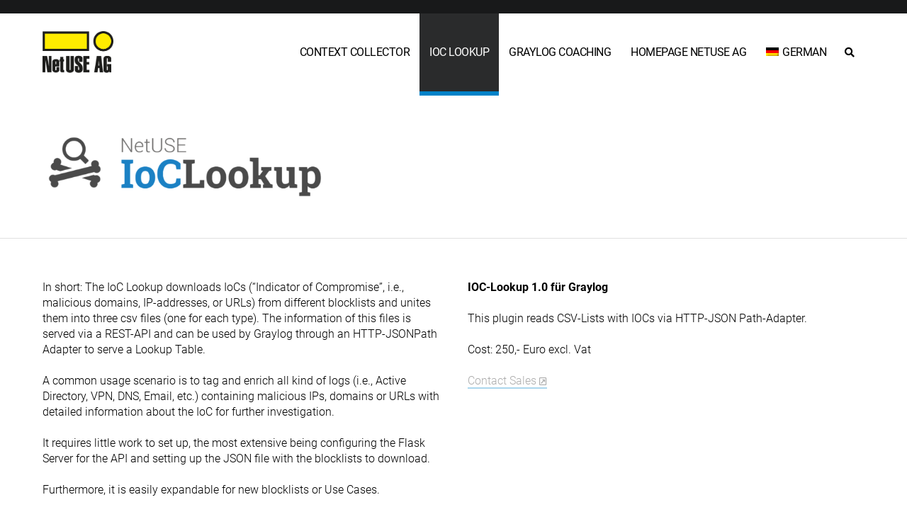

--- FILE ---
content_type: text/html; charset=UTF-8
request_url: https://shop.netuse.de/ioc-lookup/
body_size: 17029
content:
<!DOCTYPE html>
<html lang="en-US" class="no-js">

  <head>
    <!-- meta --> 
    <meta charset="UTF-8">
          <meta name="viewport" content="width=device-width, initial-scale=1.0">
      <!-- <meta name="theme-color" content="#0074a2"> -->
        
    <!-- title -->
    <title>  IoC Lookup : NetUSE Shop</title>
    
    <!-- fav & touch -->
    <link href="https://shop.netuse.de/wp-content/themes/cleantheme/images/fav.ico" rel="shortcut icon" eucookielaw_exclude>
    <link href="https://shop.netuse.de/wp-content/themes/cleantheme/images/touch.png" rel="apple-touch-icon-precomposed" eucookielaw_exclude>
      
    <!-- css + javascript -->
    <meta name='robots' content='max-image-preview:large' />
<link rel="alternate" hreflang="en" href="https://shop.netuse.de/ioc-lookup/" />
<link rel="alternate" hreflang="de" href="https://shop.netuse.de/ioc-lookup/?lang=de" />
<link rel="alternate" hreflang="x-default" href="https://shop.netuse.de/ioc-lookup/" />
<link rel='dns-prefetch' href='//www.googletagmanager.com' />
<link rel="alternate" type="application/rss+xml" title="NetUSE Shop &raquo; Feed" href="https://shop.netuse.de/feed/" />
<link rel="alternate" type="application/rss+xml" title="NetUSE Shop &raquo; Comments Feed" href="https://shop.netuse.de/comments/feed/" />
<link rel="alternate" title="oEmbed (JSON)" type="application/json+oembed" href="https://shop.netuse.de/wp-json/oembed/1.0/embed?url=https%3A%2F%2Fshop.netuse.de%2Fioc-lookup%2F" />
<link rel="alternate" title="oEmbed (XML)" type="text/xml+oembed" href="https://shop.netuse.de/wp-json/oembed/1.0/embed?url=https%3A%2F%2Fshop.netuse.de%2Fioc-lookup%2F&#038;format=xml" />
<style id='wp-img-auto-sizes-contain-inline-css' type='text/css'>
img:is([sizes=auto i],[sizes^="auto," i]){contain-intrinsic-size:3000px 1500px}
/*# sourceURL=wp-img-auto-sizes-contain-inline-css */
</style>
<link rel='stylesheet' id='webfonts-css' href='https://shop.netuse.de/wp-content/themes/cleantheme/fonts/webfonts.css?ver=6.9' media='all' />
<style id='wp-emoji-styles-inline-css' type='text/css'>

	img.wp-smiley, img.emoji {
		display: inline !important;
		border: none !important;
		box-shadow: none !important;
		height: 1em !important;
		width: 1em !important;
		margin: 0 0.07em !important;
		vertical-align: -0.1em !important;
		background: none !important;
		padding: 0 !important;
	}
/*# sourceURL=wp-emoji-styles-inline-css */
</style>
<link rel='stylesheet' id='wp-block-library-css' href='https://shop.netuse.de/wp-includes/css/dist/block-library/style.min.css?ver=6.9' media='all' />
<style id='global-styles-inline-css' type='text/css'>
:root{--wp--preset--aspect-ratio--square: 1;--wp--preset--aspect-ratio--4-3: 4/3;--wp--preset--aspect-ratio--3-4: 3/4;--wp--preset--aspect-ratio--3-2: 3/2;--wp--preset--aspect-ratio--2-3: 2/3;--wp--preset--aspect-ratio--16-9: 16/9;--wp--preset--aspect-ratio--9-16: 9/16;--wp--preset--color--black: #000000;--wp--preset--color--cyan-bluish-gray: #abb8c3;--wp--preset--color--white: #ffffff;--wp--preset--color--pale-pink: #f78da7;--wp--preset--color--vivid-red: #cf2e2e;--wp--preset--color--luminous-vivid-orange: #ff6900;--wp--preset--color--luminous-vivid-amber: #fcb900;--wp--preset--color--light-green-cyan: #7bdcb5;--wp--preset--color--vivid-green-cyan: #00d084;--wp--preset--color--pale-cyan-blue: #8ed1fc;--wp--preset--color--vivid-cyan-blue: #0693e3;--wp--preset--color--vivid-purple: #9b51e0;--wp--preset--gradient--vivid-cyan-blue-to-vivid-purple: linear-gradient(135deg,rgb(6,147,227) 0%,rgb(155,81,224) 100%);--wp--preset--gradient--light-green-cyan-to-vivid-green-cyan: linear-gradient(135deg,rgb(122,220,180) 0%,rgb(0,208,130) 100%);--wp--preset--gradient--luminous-vivid-amber-to-luminous-vivid-orange: linear-gradient(135deg,rgb(252,185,0) 0%,rgb(255,105,0) 100%);--wp--preset--gradient--luminous-vivid-orange-to-vivid-red: linear-gradient(135deg,rgb(255,105,0) 0%,rgb(207,46,46) 100%);--wp--preset--gradient--very-light-gray-to-cyan-bluish-gray: linear-gradient(135deg,rgb(238,238,238) 0%,rgb(169,184,195) 100%);--wp--preset--gradient--cool-to-warm-spectrum: linear-gradient(135deg,rgb(74,234,220) 0%,rgb(151,120,209) 20%,rgb(207,42,186) 40%,rgb(238,44,130) 60%,rgb(251,105,98) 80%,rgb(254,248,76) 100%);--wp--preset--gradient--blush-light-purple: linear-gradient(135deg,rgb(255,206,236) 0%,rgb(152,150,240) 100%);--wp--preset--gradient--blush-bordeaux: linear-gradient(135deg,rgb(254,205,165) 0%,rgb(254,45,45) 50%,rgb(107,0,62) 100%);--wp--preset--gradient--luminous-dusk: linear-gradient(135deg,rgb(255,203,112) 0%,rgb(199,81,192) 50%,rgb(65,88,208) 100%);--wp--preset--gradient--pale-ocean: linear-gradient(135deg,rgb(255,245,203) 0%,rgb(182,227,212) 50%,rgb(51,167,181) 100%);--wp--preset--gradient--electric-grass: linear-gradient(135deg,rgb(202,248,128) 0%,rgb(113,206,126) 100%);--wp--preset--gradient--midnight: linear-gradient(135deg,rgb(2,3,129) 0%,rgb(40,116,252) 100%);--wp--preset--font-size--small: 13px;--wp--preset--font-size--medium: 20px;--wp--preset--font-size--large: 36px;--wp--preset--font-size--x-large: 42px;--wp--preset--spacing--20: 0.44rem;--wp--preset--spacing--30: 0.67rem;--wp--preset--spacing--40: 1rem;--wp--preset--spacing--50: 1.5rem;--wp--preset--spacing--60: 2.25rem;--wp--preset--spacing--70: 3.38rem;--wp--preset--spacing--80: 5.06rem;--wp--preset--shadow--natural: 6px 6px 9px rgba(0, 0, 0, 0.2);--wp--preset--shadow--deep: 12px 12px 50px rgba(0, 0, 0, 0.4);--wp--preset--shadow--sharp: 6px 6px 0px rgba(0, 0, 0, 0.2);--wp--preset--shadow--outlined: 6px 6px 0px -3px rgb(255, 255, 255), 6px 6px rgb(0, 0, 0);--wp--preset--shadow--crisp: 6px 6px 0px rgb(0, 0, 0);}:where(.is-layout-flex){gap: 0.5em;}:where(.is-layout-grid){gap: 0.5em;}body .is-layout-flex{display: flex;}.is-layout-flex{flex-wrap: wrap;align-items: center;}.is-layout-flex > :is(*, div){margin: 0;}body .is-layout-grid{display: grid;}.is-layout-grid > :is(*, div){margin: 0;}:where(.wp-block-columns.is-layout-flex){gap: 2em;}:where(.wp-block-columns.is-layout-grid){gap: 2em;}:where(.wp-block-post-template.is-layout-flex){gap: 1.25em;}:where(.wp-block-post-template.is-layout-grid){gap: 1.25em;}.has-black-color{color: var(--wp--preset--color--black) !important;}.has-cyan-bluish-gray-color{color: var(--wp--preset--color--cyan-bluish-gray) !important;}.has-white-color{color: var(--wp--preset--color--white) !important;}.has-pale-pink-color{color: var(--wp--preset--color--pale-pink) !important;}.has-vivid-red-color{color: var(--wp--preset--color--vivid-red) !important;}.has-luminous-vivid-orange-color{color: var(--wp--preset--color--luminous-vivid-orange) !important;}.has-luminous-vivid-amber-color{color: var(--wp--preset--color--luminous-vivid-amber) !important;}.has-light-green-cyan-color{color: var(--wp--preset--color--light-green-cyan) !important;}.has-vivid-green-cyan-color{color: var(--wp--preset--color--vivid-green-cyan) !important;}.has-pale-cyan-blue-color{color: var(--wp--preset--color--pale-cyan-blue) !important;}.has-vivid-cyan-blue-color{color: var(--wp--preset--color--vivid-cyan-blue) !important;}.has-vivid-purple-color{color: var(--wp--preset--color--vivid-purple) !important;}.has-black-background-color{background-color: var(--wp--preset--color--black) !important;}.has-cyan-bluish-gray-background-color{background-color: var(--wp--preset--color--cyan-bluish-gray) !important;}.has-white-background-color{background-color: var(--wp--preset--color--white) !important;}.has-pale-pink-background-color{background-color: var(--wp--preset--color--pale-pink) !important;}.has-vivid-red-background-color{background-color: var(--wp--preset--color--vivid-red) !important;}.has-luminous-vivid-orange-background-color{background-color: var(--wp--preset--color--luminous-vivid-orange) !important;}.has-luminous-vivid-amber-background-color{background-color: var(--wp--preset--color--luminous-vivid-amber) !important;}.has-light-green-cyan-background-color{background-color: var(--wp--preset--color--light-green-cyan) !important;}.has-vivid-green-cyan-background-color{background-color: var(--wp--preset--color--vivid-green-cyan) !important;}.has-pale-cyan-blue-background-color{background-color: var(--wp--preset--color--pale-cyan-blue) !important;}.has-vivid-cyan-blue-background-color{background-color: var(--wp--preset--color--vivid-cyan-blue) !important;}.has-vivid-purple-background-color{background-color: var(--wp--preset--color--vivid-purple) !important;}.has-black-border-color{border-color: var(--wp--preset--color--black) !important;}.has-cyan-bluish-gray-border-color{border-color: var(--wp--preset--color--cyan-bluish-gray) !important;}.has-white-border-color{border-color: var(--wp--preset--color--white) !important;}.has-pale-pink-border-color{border-color: var(--wp--preset--color--pale-pink) !important;}.has-vivid-red-border-color{border-color: var(--wp--preset--color--vivid-red) !important;}.has-luminous-vivid-orange-border-color{border-color: var(--wp--preset--color--luminous-vivid-orange) !important;}.has-luminous-vivid-amber-border-color{border-color: var(--wp--preset--color--luminous-vivid-amber) !important;}.has-light-green-cyan-border-color{border-color: var(--wp--preset--color--light-green-cyan) !important;}.has-vivid-green-cyan-border-color{border-color: var(--wp--preset--color--vivid-green-cyan) !important;}.has-pale-cyan-blue-border-color{border-color: var(--wp--preset--color--pale-cyan-blue) !important;}.has-vivid-cyan-blue-border-color{border-color: var(--wp--preset--color--vivid-cyan-blue) !important;}.has-vivid-purple-border-color{border-color: var(--wp--preset--color--vivid-purple) !important;}.has-vivid-cyan-blue-to-vivid-purple-gradient-background{background: var(--wp--preset--gradient--vivid-cyan-blue-to-vivid-purple) !important;}.has-light-green-cyan-to-vivid-green-cyan-gradient-background{background: var(--wp--preset--gradient--light-green-cyan-to-vivid-green-cyan) !important;}.has-luminous-vivid-amber-to-luminous-vivid-orange-gradient-background{background: var(--wp--preset--gradient--luminous-vivid-amber-to-luminous-vivid-orange) !important;}.has-luminous-vivid-orange-to-vivid-red-gradient-background{background: var(--wp--preset--gradient--luminous-vivid-orange-to-vivid-red) !important;}.has-very-light-gray-to-cyan-bluish-gray-gradient-background{background: var(--wp--preset--gradient--very-light-gray-to-cyan-bluish-gray) !important;}.has-cool-to-warm-spectrum-gradient-background{background: var(--wp--preset--gradient--cool-to-warm-spectrum) !important;}.has-blush-light-purple-gradient-background{background: var(--wp--preset--gradient--blush-light-purple) !important;}.has-blush-bordeaux-gradient-background{background: var(--wp--preset--gradient--blush-bordeaux) !important;}.has-luminous-dusk-gradient-background{background: var(--wp--preset--gradient--luminous-dusk) !important;}.has-pale-ocean-gradient-background{background: var(--wp--preset--gradient--pale-ocean) !important;}.has-electric-grass-gradient-background{background: var(--wp--preset--gradient--electric-grass) !important;}.has-midnight-gradient-background{background: var(--wp--preset--gradient--midnight) !important;}.has-small-font-size{font-size: var(--wp--preset--font-size--small) !important;}.has-medium-font-size{font-size: var(--wp--preset--font-size--medium) !important;}.has-large-font-size{font-size: var(--wp--preset--font-size--large) !important;}.has-x-large-font-size{font-size: var(--wp--preset--font-size--x-large) !important;}
/*# sourceURL=global-styles-inline-css */
</style>

<style id='classic-theme-styles-inline-css' type='text/css'>
/*! This file is auto-generated */
.wp-block-button__link{color:#fff;background-color:#32373c;border-radius:9999px;box-shadow:none;text-decoration:none;padding:calc(.667em + 2px) calc(1.333em + 2px);font-size:1.125em}.wp-block-file__button{background:#32373c;color:#fff;text-decoration:none}
/*# sourceURL=/wp-includes/css/classic-themes.min.css */
</style>
<link rel='stylesheet' id='contact-form-7-css' href='https://shop.netuse.de/wp-content/plugins/contact-form-7/includes/css/styles.css?ver=6.1.4' media='all' />
<style id='contact-form-7-inline-css' type='text/css'>
.wpcf7 .wpcf7-recaptcha iframe {margin-bottom: 0;}.wpcf7 .wpcf7-recaptcha[data-align="center"] > div {margin: 0 auto;}.wpcf7 .wpcf7-recaptcha[data-align="right"] > div {margin: 0 0 0 auto;}
/*# sourceURL=contact-form-7-inline-css */
</style>
<link rel='stylesheet' id='wpml-menu-item-0-css' href='https://shop.netuse.de/wp-content/plugins/sitepress-multilingual-cms/templates/language-switchers/menu-item/style.min.css?ver=1' media='all' />
<link rel='stylesheet' id='font-awesome5-css' href='https://shop.netuse.de/wp-content/themes/agoodstart5/libraries/font-awesome5/css/all.css?ver=5.8.1' media='all' />
<link rel='stylesheet' id='agoodstart-css' href='https://shop.netuse.de/wp-content/themes/agoodstart5/style.css?ver=5.0.0' media='all' />
<link rel='stylesheet' id='settings-css' href='https://shop.netuse.de/wp-content/themes/cleantheme/css/generated/settings.css?ver=5.0.0' media='all' />
<link rel='stylesheet' id='style-css' href='https://shop.netuse.de/wp-content/themes/cleantheme/css/style.css?ver=5.0.0' media='all' />
<link rel='stylesheet' id='medium-css' href='https://shop.netuse.de/wp-content/themes/cleantheme/css/medium.css?ver=6.9' media='only screen and (min-width: 640px)' />
<link rel='stylesheet' id='large-css' href='https://shop.netuse.de/wp-content/themes/cleantheme/css/large.css?ver=6.9' media='only screen and (min-width: 920px)' />
<link rel='stylesheet' id='max-css' href='https://shop.netuse.de/wp-content/themes/cleantheme/css/max.css?ver=6.9' media='only screen and (min-width: 1140px)' />
<link rel='stylesheet' id='medium-down-css' href='https://shop.netuse.de/wp-content/themes/cleantheme/css/medium-down.css?ver=6.9' media='only screen and (max-width: 919px)' />
<link rel='stylesheet' id='small-css' href='https://shop.netuse.de/wp-content/themes/cleantheme/css/small.css?ver=6.9' media='only screen and (max-width: 639px)' />
<link rel='stylesheet' id='print-css' href='https://shop.netuse.de/wp-content/themes/cleantheme/css/print/print.css?ver=6.9' media='print' />
<link rel='stylesheet' id='slb_core-css' href='https://shop.netuse.de/wp-content/plugins/simple-lightbox/client/css/app.css?ver=2.9.4' media='all' />
<link rel='stylesheet' id='borlabs-cookie-custom-css' href='https://shop.netuse.de/wp-content/cache/borlabs-cookie/1/borlabs-cookie-1-en.css?ver=3.3.23-19' media='all' />
<link rel='stylesheet' id='tablepress-default-css' href='https://shop.netuse.de/wp-content/plugins/tablepress/css/build/default.css?ver=3.2.6' media='all' />
<script type="text/javascript" id="wpml-cookie-js-extra">
/* <![CDATA[ */
var wpml_cookies = {"wp-wpml_current_language":{"value":"en","expires":1,"path":"/"}};
var wpml_cookies = {"wp-wpml_current_language":{"value":"en","expires":1,"path":"/"}};
//# sourceURL=wpml-cookie-js-extra
/* ]]> */
</script>
<script type="text/javascript" src="https://shop.netuse.de/wp-content/plugins/sitepress-multilingual-cms/res/js/cookies/language-cookie.js?ver=486900" id="wpml-cookie-js" defer="defer" data-wp-strategy="defer"></script>
<script type="text/javascript" src="https://shop.netuse.de/wp-content/themes/agoodstart5/libraries/modernizr/modernizr.min.js?ver=3.6.0" id="modernizr-js"></script>
<script type="text/javascript" src="https://shop.netuse.de/wp-includes/js/jquery/jquery.min.js?ver=3.7.1" id="jquery-core-js"></script>
<script type="text/javascript" src="https://shop.netuse.de/wp-includes/js/jquery/jquery-migrate.min.js?ver=3.4.1" id="jquery-migrate-js"></script>
<script type="text/javascript" src="https://shop.netuse.de/wp-content/themes/cleantheme/js/jquery.theme.js?ver=5.0.0" id="jquery-theme-js-js"></script>
<script type="text/javascript" id="wpml-browser-redirect-js-extra">
/* <![CDATA[ */
var wpml_browser_redirect_params = {"pageLanguage":"en","languageUrls":{"en_us":"https://shop.netuse.de/ioc-lookup/","en":"https://shop.netuse.de/ioc-lookup/","us":"https://shop.netuse.de/ioc-lookup/","de_de":"https://shop.netuse.de/ioc-lookup/?lang=de","de":"https://shop.netuse.de/ioc-lookup/?lang=de"},"cookie":{"name":"_icl_visitor_lang_js","domain":"shop.netuse.de","path":"/","expiration":24}};
//# sourceURL=wpml-browser-redirect-js-extra
/* ]]> */
</script>
<script type="text/javascript" src="https://shop.netuse.de/wp-content/plugins/sitepress-multilingual-cms/dist/js/browser-redirect/app.js?ver=486900" id="wpml-browser-redirect-js"></script>
<script data-no-optimize="1" data-no-minify="1" data-cfasync="false" type="text/javascript" src="https://shop.netuse.de/wp-content/cache/borlabs-cookie/1/borlabs-cookie-config-en.json.js?ver=3.3.23-19" id="borlabs-cookie-config-js"></script>
<script data-no-optimize="1" data-no-minify="1" data-cfasync="false" type="text/javascript" src="https://shop.netuse.de/wp-content/plugins/borlabs-cookie/assets/javascript/borlabs-cookie-prioritize.min.js?ver=3.3.23" id="borlabs-cookie-prioritize-js"></script>
<link rel="https://api.w.org/" href="https://shop.netuse.de/wp-json/" /><link rel="alternate" title="JSON" type="application/json" href="https://shop.netuse.de/wp-json/wp/v2/pages/175" /><link rel="EditURI" type="application/rsd+xml" title="RSD" href="https://shop.netuse.de/xmlrpc.php?rsd" />
<meta name="generator" content="WordPress 6.9" />
<link rel="canonical" href="https://shop.netuse.de/ioc-lookup/" />
<link rel='shortlink' href='https://shop.netuse.de/?p=175' />
<meta name="generator" content="WPML ver:4.8.6 stt:1,3;" />
<meta name="generator" content="Site Kit by Google 1.170.0" /><script data-no-optimize="1" data-no-minify="1" data-cfasync="false" data-borlabs-cookie-script-blocker-ignore>
if ('{{ iab-tcf-enabled }}' === '1' && ('0' === '1' || '1' === '1')) {
    window['gtag_enable_tcf_support'] = true;
}
window.dataLayer = window.dataLayer || [];
if (typeof gtag !== 'function') {
    function gtag() {
        dataLayer.push(arguments);
    }
}
gtag('set', 'developer_id.dYjRjMm', true);
if ('0' === '1' || '1' === '1') {
    if (window.BorlabsCookieGoogleConsentModeDefaultSet !== true) {
        let getCookieValue = function (name) {
            return document.cookie.match('(^|;)\\s*' + name + '\\s*=\\s*([^;]+)')?.pop() || '';
        };
        let cookieValue = getCookieValue('borlabs-cookie-gcs');
        let consentsFromCookie = {};
        if (cookieValue !== '') {
            consentsFromCookie = JSON.parse(decodeURIComponent(cookieValue));
        }
        let defaultValues = {
            'ad_storage': 'denied',
            'ad_user_data': 'denied',
            'ad_personalization': 'denied',
            'analytics_storage': 'denied',
            'functionality_storage': 'denied',
            'personalization_storage': 'denied',
            'security_storage': 'denied',
            'wait_for_update': 500,
        };
        gtag('consent', 'default', { ...defaultValues, ...consentsFromCookie });
    }
    window.BorlabsCookieGoogleConsentModeDefaultSet = true;
    let borlabsCookieConsentChangeHandler = function () {
        window.dataLayer = window.dataLayer || [];
        if (typeof gtag !== 'function') { function gtag(){dataLayer.push(arguments);} }

        let getCookieValue = function (name) {
            return document.cookie.match('(^|;)\\s*' + name + '\\s*=\\s*([^;]+)')?.pop() || '';
        };
        let cookieValue = getCookieValue('borlabs-cookie-gcs');
        let consentsFromCookie = {};
        if (cookieValue !== '') {
            consentsFromCookie = JSON.parse(decodeURIComponent(cookieValue));
        }

        consentsFromCookie.analytics_storage = BorlabsCookie.Consents.hasConsent('google-analytics-site-kit') ? 'granted' : 'denied';

        BorlabsCookie.CookieLibrary.setCookie(
            'borlabs-cookie-gcs',
            JSON.stringify(consentsFromCookie),
            BorlabsCookie.Settings.automaticCookieDomainAndPath.value ? '' : BorlabsCookie.Settings.cookieDomain.value,
            BorlabsCookie.Settings.cookiePath.value,
            BorlabsCookie.Cookie.getPluginCookie().expires,
            BorlabsCookie.Settings.cookieSecure.value,
            BorlabsCookie.Settings.cookieSameSite.value
        );
    }
    document.addEventListener('borlabs-cookie-consent-saved', borlabsCookieConsentChangeHandler);
    document.addEventListener('borlabs-cookie-handle-unblock', borlabsCookieConsentChangeHandler);
}
if ('0' === '1') {
    document.addEventListener('borlabs-cookie-after-init', function () {
		window.BorlabsCookie.Unblock.unblockScriptBlockerId('site-kit-analytics');
	});
}
</script>  </head>
  
  <body class="not-front wp-singular page-template-default single single-page page-id-175 wp-theme-agoodstart5 wp-child-theme-cleantheme page-slug-ioc-lookup not-logged-in fa-5">
        
     
    <div id="wrapper" class="site-wrapper clear">
      
      
<div class="search-container container hide-large hide-max">
  <form id="search" class="site-search" method="get" action="https://shop.netuse.de" role="search" onsubmit="if (this.s.value == '') { this.s.focus(); return false; }">
  	<input class="search-input padding" type="search" name="s" placeholder="Seite durchsuchen &hellip;">
  	<button class="search-submit position-right" type="submit"><i class="fas fa-search"></i></button>
  </form>
</div>      
      <div class="meta-container container hide-small">
        <div id="meta" class="site-meta clear">
                    
                  </div>
      </div>
    			  
      <div class="header-container container" data-headhesive=".header-container"> 
        <header id="header" class="site-header clear">
       
          <div id="branding" class="site-branding clear"> 							
												
            <div id="logo" class="site-logo">
             	<a href="https://shop.netuse.de">
                <img src="https://shop.netuse.de/wp-content/themes/cleantheme/images/logo.png" alt="Logo">
                <span class="element-invisible">NetUSE Shop - The NetUSE-Onlineshop</span>
              </a>
            </div>
          </div>
          
          

          
          <span class="search-button mobile hide-large hide-max" data-icon-active="search-minus"><i class="fas fa-search"></i></span>
                      <button class="nav-button hide-large hide-max"><span class="icon-menu"></span></button>
                    
          <div class="navigation">            
    				<nav class="main-menu-container clear "><ul id="main-menu" class="menu-depth-0 menu  clear"><li class="menu-item-main menu-item menu-item-type-post_type menu-item-object-page menu-item-depth-0"><a href="https://shop.netuse.de/context-collector/" class="menu-link-main menu-link menu-link-depth-0"><span class="menu-link-title">Context Collector</span></a></li><li class="menu-item-main menu-item menu-item-type-post_type menu-item-object-page current-menu-item page_item page-item-175 menu-item-depth-0 current-menu-item-active-parameter"><a href="https://shop.netuse.de/ioc-lookup/" class="menu-link-main menu-link menu-link-depth-0"><span class="menu-link-title">IoC Lookup</span></a></li><li class="menu-item-main menu-item menu-item-type-post_type menu-item-object-page menu-item-depth-0"><a href="https://shop.netuse.de/graylog-coaching/" class="menu-link-main menu-link menu-link-depth-0"><span class="menu-link-title">Graylog Coaching</span></a></li><li class="menu-item-main menu-item menu-item-type-custom menu-item-object-custom menu-item-depth-0"><a href="https://www.netuse.de/" class="menu-link-main menu-link menu-link-depth-0"><span class="menu-link-title">Homepage NetUSE AG</span></a></li><li class="menu-item-main menu-item wpml-ls-slot-2 wpml-ls-item wpml-ls-item-de wpml-ls-menu-item wpml-ls-first-item wpml-ls-last-item menu-item-type-wpml_ls_menu_item menu-item-object-wpml_ls_menu_item menu-item-depth-0"><a title="Switch to German" href="https://shop.netuse.de/ioc-lookup/?lang=de" class="menu-link-main menu-link menu-link-depth-0" aria-label="Switch to German" role="menuitem"><span class="menu-link-title"><img
            class="wpml-ls-flag"
            src="https://shop.netuse.de/wp-content/plugins/sitepress-multilingual-cms/res/flags/de.png"
            alt=""
            
            
    /><span class="wpml-ls-display">German</span></span></a></li></ul></nav>            
            
<div class="search-container container hide-small hide-medium">
  <form id="search-large" class="site-search" method="get" action="https://shop.netuse.de" role="search" onsubmit="if (this.s.value == '') { this.s.focus(); return false; }">
  	<input class="search-input" type="search" name="s" placeholder="Seite durchsuchen &hellip;">
  	<button class="search-submit" type="submit"><i class="fas fa-search"></i></button>
  </form>
  
  <span class="search-button" data-icon-active="times"><i class="fas fa-search"></i></span>
</div>          </div>

        </header>         
      </div>
      
            
      


<div class="main-container container">
	<div id="main" class="site-main main-page element-main template-page full-width no-padding clear">
				
		<div class="content-container">
			<main id="content" class="site-content content-page element-content template-page clear">

									 
						

	
  <article id="post-175" class="post post-type-page post-view-full post-scope-standard status-publish clear article-page element-article template-article-page">
	  
	  

  
      
                                                  
      <div id="layout-0" class="layout layout-content layout-content-1 no-image ">
                  <style>
            #layout-0 {
                                        }
                      </style>
        
          <div class="max-width">
                        
            <div class="field field-body">
              <p><img loading="lazy" decoding="async" class="alignnone wp-image-301" src="https://shop.netuse.de/wp-content/uploads/2022/03/IoCLookup-Logo-21_Zeichenflache-1-768x119.png" alt="" width="549" height="85" srcset="https://shop.netuse.de/wp-content/uploads/2022/03/IoCLookup-Logo-21_Zeichenflache-1-768x119.png 768w, https://shop.netuse.de/wp-content/uploads/2022/03/IoCLookup-Logo-21_Zeichenflache-1-300x46.png 300w, https://shop.netuse.de/wp-content/uploads/2022/03/IoCLookup-Logo-21_Zeichenflache-1-1024x158.png 1024w, https://shop.netuse.de/wp-content/uploads/2022/03/IoCLookup-Logo-21_Zeichenflache-1-1536x238.png 1536w, https://shop.netuse.de/wp-content/uploads/2022/03/IoCLookup-Logo-21_Zeichenflache-1-2048x317.png 2048w" sizes="auto, (max-width: 549px) 100vw, 549px" /></p>
            </div>
          </div>
              </div>
      
        
      
                                                        
      <div id="layout-1" class="layout layout-content layout-content-2 no-image ">
        <style>
          #layout-1 {
                                  }
                  </style>
        
        <div class="max-width">
                    
          <div class="list list-content list-1-small list-2-medium list-2-large list-2-max">
            <div class="list-item item-content item-content-1">
              <div class="field field-body">
                <p>In short: The IoC Lookup downloads IoCs (“Indicator of Compromise”, i.e., malicious domains, IP-addresses, or URLs) from different blocklists and unites them into three csv files (one for each type). The information of this files is served via a REST-API and can be used by Graylog through an HTTP-JSONPath Adapter to serve a Lookup Table.</p>
<p>A common usage scenario is to tag and enrich all kind of logs (i.e., Active Directory, VPN, DNS, Email, etc.) containing malicious IPs, domains or URLs with detailed information about the IoC for further investigation.</p>
<p>It requires little work to set up, the most extensive being configuring the Flask Server for the API and setting up the JSON file with the blocklists to download.</p>
<p>Furthermore, it is easily expandable for new blocklists or Use Cases.</p>
              </div>
            </div>
            
            <div class="list-item item-content item-content-2">
              <div class="field field-body">
                <p style="text-align: left;"><strong>IOC-Lookup 1.0 für Graylog</strong></p>
<p style="text-align: left;">This plugin reads CSV-Lists with IOCs via HTTP-JSON Path-Adapter.</p>
<p style="text-align: left;">Cost: 250,- Euro excl. Vat</p>
<p style="text-align: left;"><a href="https://www.netuse.de/kontakt/">Contact Sales</a></p>
<p>&nbsp;</p>
<p>&nbsp;</p>
              </div>
            </div>
          </div>
        </div>
      </div>
      
        
      
                                                  
      <div id="layout-2" class="layout layout-content layout-content-1 no-image ">
                  <style>
            #layout-2 {
                                        }
                      </style>
        
          <div class="max-width">
                          <div class="title-container">
                <h2>
                                    
                                      <span class="title">How does it work?</span>
                                  </h2>
              </div>
                        
            <div class="field field-body">
              <p>IoC Lookup consists of two small programs, a Graylog Lookup Table, and some Graylog Pipelines. The first being the initial program to download the blocklist and provide the csv files with IoCs (“ioc-lists.py”) and the second one being the Flask Server (“ioc-server.py”) providing the REST-API for further lookup.</p>
<p>The main program (“ioc-lists.py”) downloads all given blocklists in “downloads.json” and saves them temporally for further usage. After completing all downloads, it reads every file and separates the containing IoCs into three categories, IP, domain, URL. Furthermore, it tries to enrich the found IoCs with additional data like the date of the first appearance. In the next step the sorted IoCs and its sources are saved in three different csv files, one for each type of IoC, i.e. one file for IPs, one for domains and one for URLs.</p>
<p>Additionally, the IoC data can be queried through a lightweight Flask REST-API (“ioc-server.py”). The API serves an endpoint (“/lookup”) which expects a get-request with the lookup value (IP, domain, URL) and an authorization token. If the given lookup value is known as an IoC the source of the IoC blocklist it is found in is returned, otherwise the request returns false. Furthermore, the API serves the endpoint (“/reload”) which expects a post-request and authorization token and provides a way to update the API with new IoC data from the files.</p>
<p>The API endpoint is used with an Graylog HTTP JSONPath Data Adapter to serve a Lookup Table. This Lookup Table is used in different Pipelines to check different logs containing IPs, domains and URLs for being IoCs and if yes, to enrich the log with additional information.</p>
            </div>
          </div>
              </div>
      
        
      
                                                              
      <div id="layout-3" class="layout layout-content layout-content-2 no-image ">
        <style>
          #layout-3 {
                                  }
                  </style>
        
        <div class="max-width">
                      <div class="title-container">
              <h2>
                                
                                  <span class="title">Installation</span>
                              </h2>
            </div>
                    
          <div class="list list-content list-1-small list-2-medium list-3-large list-3-max">
            <div class="list-item item-content item-content-1">
              <div class="field field-body">
                <h3>Initial Installation of IoC Lookup</h3>
<p>After you receive your copy of IoC Lookup copy it to a system running any Linux operating system featuring systemd. Now you need to install the Python dependencies. You can do this by executing the following command inside the IoC Lookup folder: “<em>pip install -r requirements.txt</em>”. If you have a system with booth Python 2 and Python 2 installed, you need to call “pip3” instead of “pip”. Afterwards you need to create two folders inside your program directory: “<em>downloads”</em> and <em>“lists”</em>.</p>
<p>For the Flask Server to work you need to install <em>“gunicorn”</em>, this can be done with the console command: <em>“sudo apt install gunicorn3”</em>. If you wish you can use <em>“apt-get”</em> instead of <em>“apt”</em>. Additionally, you can install “<em>gunicorn</em>” using pip: <em>“pip install gunicorn”</em>.</p>
<h3>Configuration of ioc-lists.py</h3>
<p>Configuration of the main program (“ioc-lists.py”) is done via the “<em>ioc-lists.conf”</em> file. This configuration file contains all information needed for the program to run. You need do adjust lines 3 and 6 of the file to contain the absolute path to the two directories.</p>
<h3>Initial configuration of blocklists to download</h3>
<p>IoC Lookup is delivered with a preselection of different blocklists to use. If you want to include other blocklists see “How to customize”.</p>
<h3>Configuration of ioc-server.py</h3>
<p>Configuration of the Flask server relies on <em>“ioc-lists.conf”</em> and <em>“ioc-server.service</em>”. Furthermore, you need to create a file <em>“token.txt”</em> in your program directory. The configuration file <em>“ioc-lists.conf”</em> was already configured in a previous step, so there is no action required.</p>
<p>However <em>“ioc-server.service”</em> needs additional configuration. In line 7 you need to provide the absolute path to <em>“ioc-lists.conf”</em> and in line 8 the absolute path to the newly created file <em>“token.txt”</em>. In lines 9 and 10 you need to set the user and group which should run the server. Additionally, you need to adjust line 15 to match the absolute path of the working directory. By default, the server runs on port 5000, if you want to change the port adjust line 16. Depending on the installation directory of <em>“gunicorn”</em> you also need to adjust its directory in line 16.</p>
<p>Finally, you need to edit <em>“token.txt”</em>. This file contains the authorization token required for the API endpoints. Simply create a new and secure token and paste it into this file.</p>
<h3>Daemon for Flask server</h3>
<ol>
<li>Place the file <em>“ioc-server.service”</em> in the directory <em>“/etc/systemd/system”</em></li>
<li>Start the server with <em>“systemctl start ioc-server”</em></li>
<li>Enable automatic start on boot: <em>“systemctl enable ioc-server”</em></li>
</ol>
<p>&nbsp;</p>
<h3>Cron Job</h3>
<p>The creation of a cron job is recommended to regularly execute IoC Lookup and update its lists and the server. The execution interval depends on your conditions.</p>
<p>The crontab for IoC lookup should follow the following scheme:</p>
<p><em>python3 &lt;absolute-path&gt;/ioc-lists.py &#8211;config &lt;absolute-path&gt;/ioc-lists.conf &amp;&amp; curl -XPOST -s &#8211;show-error &#8220;http://&lt;ip:port&gt;/reload?token=&lt;token&gt;&#8221; &gt; /dev/null</em></p>
<p>For example:</p>
<p><a href="https://shop.netuse.de/wp-content/uploads/2022/02/Thumb-IoC-Updater.png" data-slb-active="1" data-slb-asset="144725843" data-slb-internal="0"><img fetchpriority="high" decoding="async" class="alignnone wp-image-177 size-large" src="https://shop.netuse.de/wp-content/uploads/2022/02/Thumb-IoC-Updater-1024x95.png" alt="" width="1024" height="95" srcset="https://shop.netuse.de/wp-content/uploads/2022/02/Thumb-IoC-Updater-1024x95.png 1024w, https://shop.netuse.de/wp-content/uploads/2022/02/Thumb-IoC-Updater-300x28.png 300w, https://shop.netuse.de/wp-content/uploads/2022/02/Thumb-IoC-Updater-768x71.png 768w, https://shop.netuse.de/wp-content/uploads/2022/02/Thumb-IoC-Updater-1536x143.png 1536w, https://shop.netuse.de/wp-content/uploads/2022/02/Thumb-IoC-Updater.png 1622w" sizes="(max-width: 1024px) 100vw, 1024px" /></a></p>
<p>(click to enlarge)</p>
<p>&nbsp;</p>
<p>With this command the IoC Lookup gets updated every hour and automatically reloads the Flask server.</p>
<p>&nbsp;</p>
<h3>Graylog Lookup Table creation</h3>
<p>To utilize the IoC Lookup in Graylog you need to create a Lookup Table. A Lookup Table in Graylog consists of three parts: the Lookup Table, a Data Adapter, and a Cache.</p>
<p>First you will create the Data Adapter. To do so navigate to the Lookup Table page in Graylog via the menu <em>System-&gt;Lookup Tables</em> and then select <em>Data Adapters</em> from the top right menu. After that you click on <em>Create data adapter</em> and select <em>HTTP JSONPath</em> as the Data Adapter. Fill out the form as follows:</p>
<p>&nbsp;</p>
<p>&nbsp;</p>
<p>&nbsp;</p>
              </div>
            </div>
            
            <div class="list-item item-content item-content-2">
              <div class="field field-body">
                <p>&nbsp;</p>
<ol>
<li><em>Title: Enter “Adapter: IoC Lookup” as the name</em></li>
<li><em>Lookup Url: http://&lt;ip:port&gt;/lookup?token=&lt;token&gt;&amp;value=${key} </em><em>Replace &lt;ip:port&gt; and &lt;token&gt; with your corresponding values.</em></li>
<li><em>Single value JSONPath: $.ioc</em></li>
<li><em>HTTP User-Agent: Graylog Lookup &#8211; https://www.graylog.org/</em></li>
</ol>
<p>It should look something like this:</p>
<p><a href="https://shop.netuse.de/wp-content/uploads/2022/02/Thumb-Data-Adapter.png" data-slb-active="1" data-slb-asset="1771188735" data-slb-internal="0"><img loading="lazy" decoding="async" class="alignnone wp-image-179 size-large" src="https://shop.netuse.de/wp-content/uploads/2022/02/Thumb-Data-Adapter-1024x773.png" alt="" width="1024" height="773" srcset="https://shop.netuse.de/wp-content/uploads/2022/02/Thumb-Data-Adapter-1024x773.png 1024w, https://shop.netuse.de/wp-content/uploads/2022/02/Thumb-Data-Adapter-300x226.png 300w, https://shop.netuse.de/wp-content/uploads/2022/02/Thumb-Data-Adapter-768x580.png 768w, https://shop.netuse.de/wp-content/uploads/2022/02/Thumb-Data-Adapter.png 1481w" sizes="auto, (max-width: 1024px) 100vw, 1024px" /></a></p>
<p>(click to enlarge)</p>
<p>&nbsp;</p>
<p>You can save the Data Adapter now and proceed with the creation of the Cache. Select <em>Cache </em>from the top right menu and <em>Create Cache</em>. From the dropdown select <em>“Node-local, in-memory cache”</em>.</p>
<p>Configure the adapter as follows:</p>
<ol>
<li>Title: “Cache: IoC Cache”</li>
<li>Maximum Entries: 1000000</li>
<li>Expire after access: tick the checkbox and select 45 seconds</li>
</ol>
<p>It should look like this:</p>
<p><a href="https://shop.netuse.de/wp-content/uploads/2022/02/Thumb-Data-Cache.png" data-slb-active="1" data-slb-asset="1536726129" data-slb-internal="0"><img loading="lazy" decoding="async" class="alignnone wp-image-181 size-large" src="https://shop.netuse.de/wp-content/uploads/2022/02/Thumb-Data-Cache-1024x572.png" alt="" width="1024" height="572" srcset="https://shop.netuse.de/wp-content/uploads/2022/02/Thumb-Data-Cache-1024x572.png 1024w, https://shop.netuse.de/wp-content/uploads/2022/02/Thumb-Data-Cache-300x168.png 300w, https://shop.netuse.de/wp-content/uploads/2022/02/Thumb-Data-Cache-768x429.png 768w, https://shop.netuse.de/wp-content/uploads/2022/02/Thumb-Data-Cache.png 1484w" sizes="auto, (max-width: 1024px) 100vw, 1024px" /></a></p>
<p>(click to enlarge)</p>
<p>&nbsp;</p>
<p>Finally, you configure the Lookup Table itself. Select <em>Lookup Tables</em> from the top right menu and then <em>Create lookup table</em>. Give the Lookup Table a name like <em>“ioc-lookup”</em> and select the previous created Data Adapter and Cache. Save the Lookup Table and it’s ready to use.</p>
<p>&nbsp;</p>
<h3>Graylog Pipeline creation</h3>
<p>To use the created Lookup Table, you need to use Graylog Pipelines. For IoC Lookup at least one Pipeline is required. To create the rule, navigate to <em>Pipelines</em> via the menu <em>System-&gt;Pipelines</em> and create a new rule. Give the rule a description and enter following code in the section <em>“Rule source”</em>:</p>
<p><em>rule &#8220;ioc_lookup&#8221;</em><br />
<em>when</em><br />
<em>  has_field(&#8220;ioc_lookup_value&#8221;)</em><br />
<em>then</em><br />
<em>  set_field(&#8220;ioc_lookup_result&#8221;, </em><br />
<em>  to_string(lookup_value(&#8220;ioc-lookup&#8221;,</em><br />
<em>  $message.ioc_lookup_value)));</em><br />
<em>end</em></p>
<p>It should look like this:</p>
<p><a href="https://shop.netuse.de/wp-content/uploads/2022/02/Thumb-Rule-source.png" data-slb-active="1" data-slb-asset="1744576307" data-slb-internal="0"><img loading="lazy" decoding="async" class="alignnone wp-image-183 size-large" src="https://shop.netuse.de/wp-content/uploads/2022/02/Thumb-Rule-source-1024x304.png" alt="" width="1024" height="304" srcset="https://shop.netuse.de/wp-content/uploads/2022/02/Thumb-Rule-source-1024x304.png 1024w, https://shop.netuse.de/wp-content/uploads/2022/02/Thumb-Rule-source-300x89.png 300w, https://shop.netuse.de/wp-content/uploads/2022/02/Thumb-Rule-source-768x228.png 768w, https://shop.netuse.de/wp-content/uploads/2022/02/Thumb-Rule-source.png 1484w" sizes="auto, (max-width: 1024px) 100vw, 1024px" /></a></p>
<p><em>(click to enlarge)</em></p>
<p>&nbsp;</p>
<p>The rule requires the field <em>“ioc_lookup_value”</em> to exist and contain the value (IP, domain or URL) to look up. If this field exists it makes a call to the Lookup Table and writes the result in a newly created field named <em>“ioc_lookup_result”</em>. The created rule needs to be attached to a Pipeline. The Pipeline to which it gets attached depends on your needs. It can be used with a variety of logs, they only need to contain a IP, domain or URL.</p>
<p>How the field <em>“ioc_lookup_value” </em>is created and populated depends on your Graylog setup. For example, it can be done with other Pipelines and isn’t part of this guide.</p>
              </div>
            </div>
            
            <div class="list-item item-content item-content-3">
              <div class="field field-body">
                <h1>How to customize</h1>
<p>IoC Lookup is highly customizable regarding the used blocklists. It ships with a preselection of blocklists and parsers for them.</p>
<h3>Adding a new blocklist</h3>
<p>If you need or want to add other blocklists to monitor more Use Cases you can add the new blocklist to “downloads.json” according to the following format:</p>
<p><em>{</em><br />
<em>  &#8220;url&#8221;: &lt;Full URL to the blocklist&gt;,</em><br />
<em>  &#8220;source&#8221;: &lt;Source of the blocklist&gt;,</em><br />
<em>  &#8220;type&#8221;: &lt;Type of file (&#8220;text/plain&#8221; or &#8220;text/csv&#8221;)&gt;,</em><br />
<em>  &#8220;content&#8221;: &lt;Content of file (ip/domain/url)&gt;,</em><br />
<em>  &#8220;parser&#8221;: &lt;Parser to be used&gt;</em><br />
<em>}</em></p>
<p>You can look at the predefined blocklists for further guidance and for information about the existing parsers.</p>
<h3>Adding a new parser</h3>
<p>For parsing the blocklists an abstract factory pattern (see <a href="https://en.wikipedia.org/wiki/Abstract_factory_pattern">https://en.wikipedia.org/wiki/Abstract_factory_pattern</a> for more information) is used. All code regarding the parsers can be found in the folder <em>“ioc”</em>. The folder <em>“ioc”</em> contains a folder <em>“parsers”</em> which contains subfolders for the supported file types (text, csv, json). The structure of relevant folders/files is as following:</p>
<ul>
<li>ioc/parsers
<ul>
<li>_init_.py</li>
<li>parser_factory.py</li>
<li>csv
<ul>
<li>_init_.py</li>
<li>factory.py</li>
<li>parser.py</li>
</ul>
</li>
<li>json
<ul>
<li>_init_.py</li>
<li>factory.py</li>
<li>parser.py</li>
</ul>
</li>
<li>text
<ul>
<li>_init_.py</li>
<li>factory.py</li>
<li>parser.py</li>
</ul>
</li>
</ul>
</li>
</ul>
<div></div>
<h3>Writing a new parser for an existing file type</h3>
<p>If you need a new parser for an existing file type, you need to edit the files “factory.py” and “parser.py” inside the corresponding subfolder.</p>
<p>1. First step is to write a create a new class inside the “parser.py” file.<br />
a. The class needs to implement the static method “parse(text_file, source)” which returns the IoC data.</p>
<p>2. Afterwards you need to edit the file “factory.py” to register the new class.<br />
a. Add a new “elif”-case for the parser and call the “parse” function of the parser.</p>
<p>For further guidance look at the other parsers’ implementations and how they are registered in both files.</p>
<h4>Writing a parser for a new file type</h4>
<p>If you need to parse a new file type you need to add a new subfolder for that type and create three files <em>“__init__.py”, “factory.py”</em> and <em>“parser.py”</em> inside this subfolder.</p>
<ol>
<li style="list-style-type: none;">
<ol>
<li>First step is to create the needed parser inside <em>“parser.py”</em> (see description in <em>Writing a new parser for an existing file type)</em>.</li>
<li>After that you need to import the parser in the file <em>“factory.py”</em>, this can be done with <em>“from .parser import *”</em>. This imports all parsers from their file.</li>
<li>Now you need to create the factory class for that file type in <em>“factory.py”</em> and define the static method <em>“create_&lt;file-type&gt;_parser(file)”</em>. Substitute <em>&lt;file-type&gt;</em> with your corresponding file type. This function is used to call the parsers of the file type.</li>
<li>Export the newly created factory in the <em>“__init__.py” file. </em>This can be done with <em>“from .factory import &lt;factory-name&gt;”</em>.</li>
<li>Import the new factory in <em>“parser_factory.py”</em>. Look at how the other factories are imported for guidance.</li>
<li>Register the new factory and file type in the method <em>“create_parser(file)”</em> of the file <em>“parser_factory.py”</em>.</li>
</ol>
</li>
</ol>
<p>For more guidance and information look at how the other factories and parsers are implemented and repeat the same process.</p>
              </div>
            </div>
          </div>
        </div>
      </div>
      
        
      
                                                  
      <div id="layout-4" class="layout layout-content layout-content-1 no-image ">
                  <style>
            #layout-4 {
                                        }
                      </style>
        
          <div class="max-width">
                          <div class="title-container">
                <h2>
                                    
                                      <span class="title">FAQ</span>
                                  </h2>
              </div>
                        
            <div class="field field-body">
              <h4>Question: Is IoC-Lookup compatible with Graylog Enterprise?</h4>
<p>Answer: Yes.</p>
<h4>Question: On which OS can IoC-Lookup run?</h4>
<p>Answer: IoC Lookup has been tested on Ubuntu Linux. As the Flask server is intended to run as a systemd daemon it requires a Linux OS. Usage on other operating systems is not supported.</p>
<h4>Question: What are the prerequisites for using IoC Lookup?</h4>
<p>Answer: A stable internet connection, Python in version 3.6 or never and the libraries “requests”, “validators” and “Flask”. You also need logs containing IP-addresses, domains, or URLs as well. The Flask server relies on <em>“gunicorn”</em>, this needs to be installed as well.</p>
<h4>Question: Is Python 2 supported as well?</h4>
<p>Answer: No. As Python 2 reached its EOL in January 2020 it’s not supported.</p>
<h4>Question: Which Graylog version is required?</h4>
<p>Answer: IoC Lookup works with all Graylog versions if they provide an HTTP JSONPath Data Adaper.</p>
<h4>Question: What file types can the blocklists be?</h4>
<p>Answer: IoC Lookup supports by default text-files (.txt), csv-files (.csv) and json-files (.json). If you need to support other files you can extend the program with your own parsers for that file type.</p>
<h4>Question: Are local files also supported?</h4>
<p>Answer: Yes! The blocklist doesn’t have to be an online resource. Local paths are also supported as the file URL.</p>
<h4>Question: Which data is attached to each message flagged by IoC Lookup?</h4>
<p>Answer: The following additional fields are contained in the messages:</p>
<ul>
<li>ioc_lookup_field: shows in which log-field the IoC was found, for example server_ip</li>
<li>ioc_lookup_result: shows the result from the API request i.e., which blocklist contains the malicious Ip, domain, URL</li>
<li>ioc_lookup_value: contains the found IoC</li>
<li>ioc_lookup_value_sanitized: contains a sanitized version of the found IoC</li>
</ul>
<h4>Question: Can I customize the IoC Lookup?</h4>
<p>Answer: Yes, you can customize the used blocklists. You can also freely customize for which logs you use the IoC Lookup. For more information see “How to customize”.</p>
<h4>Question: Can IoC Lookup be used in a Graylog cluster?</h4>
<p>Answer: IoC Lookup can work with a single Graylog server or a whole Graylog cluster. As IoC Lookup runs on a different system than Graylog and Graylog uses a Data Adapter to fetch the information this works with any number of Graylog nodes.</p>
<h4>Question: Which endpoints does the API provide?</h4>
<p>Answer: The following endpoints are provided by the API:</p>
<ul>
<li>/lookup [GET]: To fetch the result of a IoC lookup
<ul>
<li>Requires token and value</li>
<li>For example: http://&lt;ip:port&gt;/lookup?token=&lt;auth token&gt;&amp;value=&lt;lookup value&gt;</li>
</ul>
</li>
<li>/reload [POST]: To reload the server to serve new information
<ul>
<li>Requires token</li>
<li>For example: http://&lt;ip:port&gt;/reload?token=&lt;auth token&gt;</li>
</ul>
</li>
</ul>
<h4>Question: How is the software licensed?</h4>
<p>The software is bought as it is and can be used for one cluster. For newer versions you will need to buy the new Version.</p>
            </div>
          </div>
              </div>
      
        
    
	  
	  	  
	  	  
	  	    
  </article> 

													
			</main>
		</div>
			 	
		
		
		
	
	</div>
</div>


            
      

  
  <div class="widget-area-contact-container widget-area-container container">
    <aside id="widget-area-contact" class="widget-area widget-area-contact element-widget-area template-sidebar-contact clear">
      
      <section id="black-studio-tinymce-2" class="cta-contact no-title widget_black_studio_tinymce widget"><div class="widget-inner clear"><h3 class="widget-title">Interested in our services and products?</h3><div class="textwidget"><p style="text-align: right;"><div class="list  list-1-medium list-2-large list-2-max list-1-small" ><div class="list-item  ">
<h4 style="text-align: right;">Interested in our services and products?</h4>
<h4 style="text-align: right;">we look forward to your message!</h4>
<p style="text-align: right;"></div><div class="list-item  ">
<p style="text-align: right;"><a class="btn" href="https://www.netuse.de/kontakt/" target="_blank" ><i class="fas fa-envelope fa-before-2x"></i>Contact us</a></p>
<p style="text-align: right;"></div></div></p>
</div></div></section> 
        
    </aside>
  </div>
  

			<div class="footer-container container">			
				<footer id="footer" class="site-footer clear">
					
					

  
  <div class="widget-area-footer-container widget-area-container container">
    <aside id="widget-area-footer" class="widget-area widget-area-footer element-widget-area template-sidebar-footer clear">
      
      <div class="list list-1-small list-1-medium list-3-large list-3-max">
        <section id="black-studio-tinymce-3" class="footer-contact widget_black_studio_tinymce widget"><div class="widget-inner clear"><h3 class="widget-title">NetUSE AG</h3><div class="textwidget"><p>Dr.-Hell-Straße 6<br />
24107 Kiel<br />
Germany<br />
Tel. +49 (0) 431 23 90 400<br />
Fax +49 (0) 431 23 90 499</p>
<p>NetUSE-Servicedesk<br />
Tel. +49 (0) 431 23 90 444</p>
</div></div></section>
<section id="nav_menu_advanced-2" class="footer-menu widget_nav_menu_advanced widget"><div class="widget-inner clear">			

	<h3 class="widget-title">Important links</h3>
<nav class="widget-footer-menu-container clear "><ul id="widget-footer-menu" class="menu-depth-0 menu  clear"><li class="menu-item-widget-footer menu-item menu-item-type-custom menu-item-object-custom menu-item-depth-0"><a href="https://www.netuse.de/impressum" class="menu-link-widget-footer menu-link menu-link-depth-0"><span class="menu-link-title">Imprint / Impressum</span></a></li><li class="menu-item-widget-footer menu-item menu-item-type-custom menu-item-object-custom menu-item-depth-0"><a href="https://www.netuse.de/datenschutz/" class="menu-link-widget-footer menu-link menu-link-depth-0"><span class="menu-link-title">privacy policy / Datenschutz</span></a></li><li class="menu-item-widget-footer borlabs-cookie-preference menu-item menu-item-type-custom menu-item-object-custom menu-item-depth-0"><a href="#borlabs-cookie-preference" class="menu-link-widget-footer menu-link menu-link-depth-0"><span class="menu-link-title">Cookie settings</span></a></li><li class="menu-item-widget-footer menu-item menu-item-type-post_type menu-item-object-page menu-item-depth-0"><a href="https://shop.netuse.de/context-collector/" class="menu-link-widget-footer menu-link menu-link-depth-0"><span class="menu-link-title">Context Collector</span></a></li><li class="menu-item-widget-footer menu-item menu-item-type-post_type menu-item-object-page current-menu-item page_item page-item-175 menu-item-depth-0 current-menu-item-active-parameter"><a href="https://shop.netuse.de/ioc-lookup/" class="menu-link-widget-footer menu-link menu-link-depth-0"><span class="menu-link-title">IoC Lookup</span></a></li></ul></nav>						
</div></section>      </div>
        
    </aside>
  </div>
  
															
				</footer>		
			</div>
			
			

  
  <div class="widget-area-bottom-container widget-area-container container">
    <aside id="widget-area-bottom" class="widget-area widget-area-bottom element-widget-area template-sidebar-bottom clear">
      
      <section id="black-studio-tinymce-4" class="footer-copyright no-title widget_black_studio_tinymce widget"><div class="widget-inner clear"><h3 class="widget-title">Copyright</h3><div class="textwidget"><p>© Copyright 2022 - NetUSE AG. All rights reserved.</p>
</div></div></section> 
        
    </aside>
  </div>
  
			
		</div>
		
				
				
		<script type="speculationrules">
{"prefetch":[{"source":"document","where":{"and":[{"href_matches":"/*"},{"not":{"href_matches":["/wp-*.php","/wp-admin/*","/wp-content/uploads/*","/wp-content/*","/wp-content/plugins/*","/wp-content/themes/cleantheme/*","/wp-content/themes/agoodstart5/*","/*\\?(.+)"]}},{"not":{"selector_matches":"a[rel~=\"nofollow\"]"}},{"not":{"selector_matches":".no-prefetch, .no-prefetch a"}}]},"eagerness":"conservative"}]}
</script>
<script type="text/javascript">
			jQuery("body:not(.sidebar-primary, .sidebar-secondary)").addClass("no-sidebar");
			jQuery("body:not(.sidebar-primary)").addClass("no-sidebar-primary");
			jQuery("body:not(.sidebar-secondary)").addClass("no-sidebar-secondary");
		</script><script type='text/javascript'>
		jQuery('.menu').each(function() {
			jQuery('.current-menu-item.menu-item-is-alias').removeClass('current-menu-item').parentsUntil('.menu-depth-0', 'li').removeClass('current-menu-ancestor');
			jQuery('.current-menu-ancestor.menu-item-is-alias').removeClass('current-menu-ancestor');
			
			jQuery('.current-menu-ancestor', jQuery(this)).last().parents('li:not([class*="current-menu-ancestor"])').addClass('current-menu-ancestor');
		});
		
		jQuery('.menu-link').each(function() {
			var link = jQuery(this);
			var item = link.parent('.menu-item');
			queryAnchor = location.hash;
			linkAnchor = this.hash;
			
			if (linkAnchor && item.hasClass('current-menu-item')) {
				if (linkAnchor == queryAnchor) {
					item.addClass('current-menu-item-active-anchor');
				} else {
					item.addClass('current-menu-item-not-active-anchor');
				}
			}
		});
	</script><script type="module" src="https://shop.netuse.de/wp-content/plugins/borlabs-cookie/assets/javascript/borlabs-cookie.min.js?ver=3.3.23" id="borlabs-cookie-core-js-module" data-cfasync="false" data-no-minify="1" data-no-optimize="1"></script>
<!--googleoff: all--><div data-nosnippet data-borlabs-cookie-consent-required='true' id='BorlabsCookieBox'></div><div id='BorlabsCookieWidget' class='brlbs-cmpnt-container'></div><!--googleon: all--><!-- Matomo -->
<script>
  var _paq = window._paq = window._paq || [];
  /* tracker methods like "setCustomDimension" should be called before "trackPageView" */
  _paq.push(['trackPageView']);
  _paq.push(['enableLinkTracking']);
  (function() {
    var u="https://webstats.netuse.de/";
    _paq.push(['setTrackerUrl', u+'matomo.php']);
    _paq.push(['setSiteId', '5']);
    var d=document, g=d.createElement('script'), s=d.getElementsByTagName('script')[0];
    g.async=true; g.src=u+'matomo.js'; s.parentNode.insertBefore(g,s);
  })();
</script>
<!-- End Matomo Code --><script type="text/javascript" src="https://shop.netuse.de/wp-content/themes/agoodstart5/libraries/jquery-match-height/jquery.matchHeight-min.js?ver=0.7.2" id="jquery-match-height-js"></script>
<script type="text/javascript" src="https://shop.netuse.de/wp-content/themes/agoodstart5/libraries/jquery-match-height/jquery.matchHeight-init.js?ver=5.0.0" id="agoodstart-match-height-js"></script>
<script type="text/javascript" src="https://shop.netuse.de/wp-content/plugins/simple-lightbox/client/js/prod/lib.core.js?ver=2.9.4" id="slb_core-js"></script>
<script type="text/javascript" src="https://shop.netuse.de/wp-content/plugins/simple-lightbox/client/js/prod/lib.view.js?ver=2.9.4" id="slb_view-js"></script>
<script type="text/javascript" src="https://shop.netuse.de/wp-content/plugins/simple-lightbox/themes/baseline/js/prod/client.js?ver=2.9.4" id="slb-asset-slb_baseline-base-js"></script>
<script type="text/javascript" src="https://shop.netuse.de/wp-content/plugins/simple-lightbox/themes/default/js/prod/client.js?ver=2.9.4" id="slb-asset-slb_default-base-js"></script>
<script type="text/javascript" src="https://shop.netuse.de/wp-content/plugins/simple-lightbox/template-tags/item/js/prod/tag.item.js?ver=2.9.4" id="slb-asset-item-base-js"></script>
<script type="text/javascript" src="https://shop.netuse.de/wp-content/plugins/simple-lightbox/template-tags/ui/js/prod/tag.ui.js?ver=2.9.4" id="slb-asset-ui-base-js"></script>
<script type="text/javascript" src="https://shop.netuse.de/wp-content/plugins/simple-lightbox/content-handlers/image/js/prod/handler.image.js?ver=2.9.4" id="slb-asset-image-base-js"></script>
<script data-borlabs-cookie-script-blocker-id='wp-emojis' type='text/template' id="wp-emoji-settings" type="application/json">
{"baseUrl":"https://s.w.org/images/core/emoji/17.0.2/72x72/","ext":".png","svgUrl":"https://s.w.org/images/core/emoji/17.0.2/svg/","svgExt":".svg","source":{"concatemoji":"https://shop.netuse.de/wp-includes/js/wp-emoji-release.min.js?ver=6.9"}}
</script>
<script type="module">
/* <![CDATA[ */
/*! This file is auto-generated */
const a=JSON.parse(document.getElementById("wp-emoji-settings").textContent),o=(window._wpemojiSettings=a,"wpEmojiSettingsSupports"),s=["flag","emoji"];function i(e){try{var t={supportTests:e,timestamp:(new Date).valueOf()};sessionStorage.setItem(o,JSON.stringify(t))}catch(e){}}function c(e,t,n){e.clearRect(0,0,e.canvas.width,e.canvas.height),e.fillText(t,0,0);t=new Uint32Array(e.getImageData(0,0,e.canvas.width,e.canvas.height).data);e.clearRect(0,0,e.canvas.width,e.canvas.height),e.fillText(n,0,0);const a=new Uint32Array(e.getImageData(0,0,e.canvas.width,e.canvas.height).data);return t.every((e,t)=>e===a[t])}function p(e,t){e.clearRect(0,0,e.canvas.width,e.canvas.height),e.fillText(t,0,0);var n=e.getImageData(16,16,1,1);for(let e=0;e<n.data.length;e++)if(0!==n.data[e])return!1;return!0}function u(e,t,n,a){switch(t){case"flag":return n(e,"\ud83c\udff3\ufe0f\u200d\u26a7\ufe0f","\ud83c\udff3\ufe0f\u200b\u26a7\ufe0f")?!1:!n(e,"\ud83c\udde8\ud83c\uddf6","\ud83c\udde8\u200b\ud83c\uddf6")&&!n(e,"\ud83c\udff4\udb40\udc67\udb40\udc62\udb40\udc65\udb40\udc6e\udb40\udc67\udb40\udc7f","\ud83c\udff4\u200b\udb40\udc67\u200b\udb40\udc62\u200b\udb40\udc65\u200b\udb40\udc6e\u200b\udb40\udc67\u200b\udb40\udc7f");case"emoji":return!a(e,"\ud83e\u1fac8")}return!1}function f(e,t,n,a){let r;const o=(r="undefined"!=typeof WorkerGlobalScope&&self instanceof WorkerGlobalScope?new OffscreenCanvas(300,150):document.createElement("canvas")).getContext("2d",{willReadFrequently:!0}),s=(o.textBaseline="top",o.font="600 32px Arial",{});return e.forEach(e=>{s[e]=t(o,e,n,a)}),s}function r(e){var t=document.createElement("script");t.src=e,t.defer=!0,document.head.appendChild(t)}a.supports={everything:!0,everythingExceptFlag:!0},new Promise(t=>{let n=function(){try{var e=JSON.parse(sessionStorage.getItem(o));if("object"==typeof e&&"number"==typeof e.timestamp&&(new Date).valueOf()<e.timestamp+604800&&"object"==typeof e.supportTests)return e.supportTests}catch(e){}return null}();if(!n){if("undefined"!=typeof Worker&&"undefined"!=typeof OffscreenCanvas&&"undefined"!=typeof URL&&URL.createObjectURL&&"undefined"!=typeof Blob)try{var e="postMessage("+f.toString()+"("+[JSON.stringify(s),u.toString(),c.toString(),p.toString()].join(",")+"));",a=new Blob([e],{type:"text/javascript"});const r=new Worker(URL.createObjectURL(a),{name:"wpTestEmojiSupports"});return void(r.onmessage=e=>{i(n=e.data),r.terminate(),t(n)})}catch(e){}i(n=f(s,u,c,p))}t(n)}).then(e=>{for(const n in e)a.supports[n]=e[n],a.supports.everything=a.supports.everything&&a.supports[n],"flag"!==n&&(a.supports.everythingExceptFlag=a.supports.everythingExceptFlag&&a.supports[n]);var t;a.supports.everythingExceptFlag=a.supports.everythingExceptFlag&&!a.supports.flag,a.supports.everything||((t=a.source||{}).concatemoji?r(t.concatemoji):t.wpemoji&&t.twemoji&&(r(t.twemoji),r(t.wpemoji)))});
//# sourceURL=https://shop.netuse.de/wp-includes/js/wp-emoji-loader.min.js
/* ]]> */
</script>
<script type="text/javascript" id="slb_footer">/* <![CDATA[ */if ( !!window.jQuery ) {(function($){$(document).ready(function(){if ( !!window.SLB && SLB.has_child('View.init') ) { SLB.View.init({"ui_autofit":true,"ui_animate":false,"slideshow_autostart":false,"slideshow_duration":"6","group_loop":true,"ui_overlay_opacity":"0.8","ui_title_default":false,"theme_default":"slb_default","ui_labels":{"loading":"Loading","close":"Close","nav_next":"Next","nav_prev":"Previous","slideshow_start":"Start slideshow","slideshow_stop":"Stop slideshow","group_status":"Item %current% of %total%"}}); }
if ( !!window.SLB && SLB.has_child('View.assets') ) { {$.extend(SLB.View.assets, {"144725843":{"id":178,"type":"image","internal":true,"source":"https:\/\/shop.netuse.de\/wp-content\/uploads\/2022\/02\/Thumb-IoC-Updater.png"},"1771188735":{"id":180,"type":"image","internal":true,"source":"https:\/\/shop.netuse.de\/wp-content\/uploads\/2022\/02\/Thumb-Data-Adapter.png"},"1536726129":{"id":null,"type":"image","internal":true,"source":"https:\/\/shop.netuse.de\/wp-content\/uploads\/2022\/02\/Thumb-Data-Cache.png"},"1744576307":{"id":null,"type":"image","internal":true,"source":"https:\/\/shop.netuse.de\/wp-content\/uploads\/2022\/02\/Thumb-Rule-source.png"}});} }
/* THM */
if ( !!window.SLB && SLB.has_child('View.extend_theme') ) { SLB.View.extend_theme('slb_baseline',{"name":"Baseline","parent":"","styles":[{"handle":"base","uri":"https:\/\/shop.netuse.de\/wp-content\/plugins\/simple-lightbox\/themes\/baseline\/css\/style.css","deps":[]}],"layout_raw":"<div class=\"slb_container\"><div class=\"slb_content\">{{item.content}}<div class=\"slb_nav\"><span class=\"slb_prev\">{{ui.nav_prev}}<\/span><span class=\"slb_next\">{{ui.nav_next}}<\/span><\/div><div class=\"slb_controls\"><span class=\"slb_close\">{{ui.close}}<\/span><span class=\"slb_slideshow\">{{ui.slideshow_control}}<\/span><\/div><div class=\"slb_loading\">{{ui.loading}}<\/div><\/div><div class=\"slb_details\"><div class=\"inner\"><div class=\"slb_data\"><div class=\"slb_data_content\"><span class=\"slb_data_title\">{{item.title}}<\/span><span class=\"slb_group_status\">{{ui.group_status}}<\/span><div class=\"slb_data_desc\">{{item.description}}<\/div><\/div><\/div><div class=\"slb_nav\"><span class=\"slb_prev\">{{ui.nav_prev}}<\/span><span class=\"slb_next\">{{ui.nav_next}}<\/span><\/div><\/div><\/div><\/div>"}); }if ( !!window.SLB && SLB.has_child('View.extend_theme') ) { SLB.View.extend_theme('slb_default',{"name":"Default (Light)","parent":"slb_baseline","styles":[{"handle":"base","uri":"https:\/\/shop.netuse.de\/wp-content\/plugins\/simple-lightbox\/themes\/default\/css\/style.css","deps":[]}]}); }})})(jQuery);}/* ]]> */</script>
<script type="text/javascript" id="slb_context">/* <![CDATA[ */if ( !!window.jQuery ) {(function($){$(document).ready(function(){if ( !!window.SLB ) { {$.extend(SLB, {"context":["public","user_guest"]});} }})})(jQuery);}/* ]]> */</script>
<template id="brlbs-cmpnt-cb-template-contact-form-seven-recaptcha">
 <div class="brlbs-cmpnt-container brlbs-cmpnt-content-blocker brlbs-cmpnt-with-individual-styles" data-borlabs-cookie-content-blocker-id="contact-form-seven-recaptcha" data-borlabs-cookie-content=""><div class="brlbs-cmpnt-cb-preset-b brlbs-cmpnt-cb-cf7-recaptcha"> <div class="brlbs-cmpnt-cb-thumbnail" style="background-image: url('https://shop.netuse.de/wp-content/uploads/borlabs-cookie/1/bct-google-recaptcha-main.png')"></div> <div class="brlbs-cmpnt-cb-main"> <div class="brlbs-cmpnt-cb-content"> <p class="brlbs-cmpnt-cb-description">You need to load content from <strong>reCAPTCHA</strong> to submit the form. Please note that doing so will share data with third-party providers.</p> <a class="brlbs-cmpnt-cb-provider-toggle" href="#" data-borlabs-cookie-show-provider-information role="button">More Information</a> </div> <div class="brlbs-cmpnt-cb-buttons"> <a class="brlbs-cmpnt-cb-btn" href="#" data-borlabs-cookie-unblock role="button">Unblock content</a> <a class="brlbs-cmpnt-cb-btn" href="#" data-borlabs-cookie-accept-service role="button" style="display: inherit">Accept required service and unblock content</a> </div> </div> </div></div>
</template>
<script>
(function() {
    if (!document.querySelector('script[data-borlabs-cookie-script-blocker-id="contact-form-seven-recaptcha"]')) {
        return;
    }

    const template = document.querySelector("#brlbs-cmpnt-cb-template-contact-form-seven-recaptcha");
    const formsToInsertBlocker = document.querySelectorAll('form.wpcf7-form');

    for (const form of formsToInsertBlocker) {
        const blocked = template.content.cloneNode(true).querySelector('.brlbs-cmpnt-container');
        form.after(blocked);

        const btn = form.querySelector('.wpcf7-submit')
        if (btn) {
            btn.disabled = true
        }
    }
})();
</script><template id="brlbs-cmpnt-cb-template-contact-form-seven-turnstile">
 <div class="brlbs-cmpnt-container brlbs-cmpnt-content-blocker brlbs-cmpnt-with-individual-styles" data-borlabs-cookie-content-blocker-id="contact-form-seven-turnstile" data-borlabs-cookie-content=""><div class="brlbs-cmpnt-cb-preset-b"> <div class="brlbs-cmpnt-cb-thumbnail" style="background-image: url('https://shop.netuse.de/wp-content/uploads/borlabs-cookie/1/bct-cloudflare-turnstile-main.png')"></div> <div class="brlbs-cmpnt-cb-main"> <div class="brlbs-cmpnt-cb-content"> <p class="brlbs-cmpnt-cb-description">You are currently viewing a placeholder content from <strong>Turnstile</strong>. To access the actual content, click the button below. Please note that doing so will share data with third-party providers.</p> <a class="brlbs-cmpnt-cb-provider-toggle" href="#" data-borlabs-cookie-show-provider-information role="button">More Information</a> </div> <div class="brlbs-cmpnt-cb-buttons"> <a class="brlbs-cmpnt-cb-btn" href="#" data-borlabs-cookie-unblock role="button">Unblock content</a> <a class="brlbs-cmpnt-cb-btn" href="#" data-borlabs-cookie-accept-service role="button" style="display: inherit">Accept required service and unblock content</a> </div> </div> </div></div>
</template>
<script>
(function() {
    const template = document.querySelector("#brlbs-cmpnt-cb-template-contact-form-seven-turnstile");
    const divsToInsertBlocker = document.querySelectorAll('body:has(script[data-borlabs-cookie-script-blocker-id="contact-form-seven-turnstile"]) .wpcf7-turnstile');
    for (const div of divsToInsertBlocker) {
        const cb = template.content.cloneNode(true).querySelector('.brlbs-cmpnt-container');
        div.after(cb);

        const form = div.closest('.wpcf7-form');
        const btn = form?.querySelector('.wpcf7-submit');
        if (btn) {
            btn.disabled = true
        }
    }
})()
</script>			
	</body>
</html>

--- FILE ---
content_type: text/css
request_url: https://shop.netuse.de/wp-content/themes/cleantheme/fonts/webfonts.css?ver=6.9
body_size: 636
content:
/*!
 * webfonts.css
 *
 * @link https://www.vektorrausch.de
 * @author vektorrausch GmbH <sippel@vektorrausch.de>
 *
 * @package WordPress
 * @subpackage cleantheme
 */

/* roboto-300 - latin */
@font-face {
  font-family: 'Roboto';
  font-style: normal;
  font-weight: 300;
  src: url('roboto/roboto-v18-latin-300.eot'); /* IE9 Compat Modes */
  src: local('Roboto Light'), local('Roboto-Light'),
       url('roboto/roboto-v18-latin-300.eot?#iefix') format('embedded-opentype'), /* IE6-IE8 */
       url('roboto/roboto-v18-latin-300.woff2') format('woff2'), /* Super Modern Browsers */
       url('roboto/roboto-v18-latin-300.woff') format('woff'), /* Modern Browsers */
       url('roboto/roboto-v18-latin-300.ttf') format('truetype'), /* Safari, Android, iOS */
       url('roboto/roboto-v18-latin-300.svg#Roboto') format('svg'); /* Legacy iOS */
}

/* roboto-regular - latin */
@font-face {
  font-family: 'Roboto';
  font-style: normal;
  font-weight: 400;
  src: url('roboto/roboto-v18-latin-regular.eot'); /* IE9 Compat Modes */
  src: local('Roboto'), local('Roboto-Regular'),
       url('roboto/roboto-v18-latin-regular.eot?#iefix') format('embedded-opentype'), /* IE6-IE8 */
       url('roboto/roboto-v18-latin-regular.woff2') format('woff2'), /* Super Modern Browsers */
       url('roboto/roboto-v18-latin-regular.woff') format('woff'), /* Modern Browsers */
       url('roboto/roboto-v18-latin-regular.ttf') format('truetype'), /* Safari, Android, iOS */
       url('roboto/roboto-v18-latin-regular.svg#Roboto') format('svg'); /* Legacy iOS */
}

/* roboto-italic - latin */
@font-face {
  font-family: 'Roboto';
  font-style: italic;
  font-weight: 400;
  src: url('roboto/roboto-v18-latin-italic.eot'); /* IE9 Compat Modes */
  src: local('Roboto Italic'), local('Roboto-Italic'),
       url('roboto/roboto-v18-latin-italic.eot?#iefix') format('embedded-opentype'), /* IE6-IE8 */
       url('roboto/roboto-v18-latin-italic.woff2') format('woff2'), /* Super Modern Browsers */
       url('roboto/roboto-v18-latin-italic.woff') format('woff'), /* Modern Browsers */
       url('roboto/roboto-v18-latin-italic.ttf') format('truetype'), /* Safari, Android, iOS */
       url('roboto/roboto-v18-latin-italic.svg#Roboto') format('svg'); /* Legacy iOS */
}

/* roboto-700 - latin */
@font-face {
  font-family: 'Roboto';
  font-style: normal;
  font-weight: 700;
  src: url('roboto/roboto-v18-latin-700.eot'); /* IE9 Compat Modes */
  src: local('Roboto Bold'), local('Roboto-Bold'),
       url('roboto/roboto-v18-latin-700.eot?#iefix') format('embedded-opentype'), /* IE6-IE8 */
       url('roboto/roboto-v18-latin-700.woff2') format('woff2'), /* Super Modern Browsers */
       url('roboto/roboto-v18-latin-700.woff') format('woff'), /* Modern Browsers */
       url('roboto/roboto-v18-latin-700.ttf') format('truetype'), /* Safari, Android, iOS */
       url('roboto/roboto-v18-latin-700.svg#Roboto') format('svg'); /* Legacy iOS */
}

/* roboto-slab-300 - latin */
@font-face {
  font-family: 'Roboto Slab';
  font-style: normal;
  font-weight: 300;
  src: url('roboto-slab/roboto-slab-v7-latin-300.eot'); /* IE9 Compat Modes */
  src: local('Roboto Slab Light'), local('RobotoSlab-Light'),
       url('roboto-slab/roboto-slab-v7-latin-300.eot?#iefix') format('embedded-opentype'), /* IE6-IE8 */
       url('roboto-slab/roboto-slab-v7-latin-300.woff2') format('woff2'), /* Super Modern Browsers */
       url('roboto-slab/roboto-slab-v7-latin-300.woff') format('woff'), /* Modern Browsers */
       url('roboto-slab/roboto-slab-v7-latin-300.ttf') format('truetype'), /* Safari, Android, iOS */
       url('roboto-slab/roboto-slab-v7-latin-300.svg#RobotoSlab') format('svg'); /* Legacy iOS */
}

/* roboto-slab-700 - latin */
@font-face {
  font-family: 'Roboto Slab';
  font-style: normal;
  font-weight: 700;
  src: url('roboto-slab/roboto-slab-v7-latin-700.eot'); /* IE9 Compat Modes */
  src: local('Roboto Slab Bold'), local('RobotoSlab-Bold'),
       url('roboto-slab/roboto-slab-v7-latin-700.eot?#iefix') format('embedded-opentype'), /* IE6-IE8 */
       url('roboto-slab/roboto-slab-v7-latin-700.woff2') format('woff2'), /* Super Modern Browsers */
       url('roboto-slab/roboto-slab-v7-latin-700.woff') format('woff'), /* Modern Browsers */
       url('roboto-slab/roboto-slab-v7-latin-700.ttf') format('truetype'), /* Safari, Android, iOS */
       url('roboto-slab/roboto-slab-v7-latin-700.svg#RobotoSlab') format('svg'); /* Legacy iOS */
}

--- FILE ---
content_type: text/css
request_url: https://shop.netuse.de/wp-content/themes/cleantheme/css/generated/settings.css?ver=5.0.0
body_size: 22454
content:
/*!
 * settings.css
 *
 * @link https://www.vektorrausch.de
 * @author vektorrausch GmbH <sippel@vektorrausch.de>
 *
 * @package WordPress
 * @subpackage agoodstart
 *
 * @version 5.0.26
 */

/* START Allgemeines Layout */
.container > * {
	max-width: 1280px;
	margin-right: auto;
	margin-left: auto;
}

#main {
	max-width: 1280px;
	margin-right: auto;
	margin-left: auto;
}

.container .container > * {
	padding-right: 0;
	padding-left: 0;
}

.container > .full-width {
	padding-right: 0;
	padding-left: 0;
	max-width: none;
}

.bg-image, .bg-image-2-1, .bg-image-2-3, .bg-image-7-9, .bg-image-1-1, .bg-image-4-3, .bg-image-3-2, .bg-image-8-5, .bg-image-16-9, .bg-image-21-9, .bg-image-3-1, .bg-image-4-1, .bg-image-5-1, .bg-image-6-1 {
	background-size: cover;
	background-position: center center;
	background-repeat: no-repeat;
	height: 0;
	display: block;
}

.responsive-container, .responsive-container-2-1, .responsive-container-2-3, .responsive-container-7-9, .responsive-container-1-1, .responsive-container-4-3, .responsive-container-3-2, .responsive-container-8-5, .responsive-container-16-9, .responsive-container-21-9, .responsive-container-3-1, .responsive-container-4-1, .responsive-container-5-1, .responsive-container-6-1 {
	width: 100% !important;
	height: 0 !important;
	position: relative;
}

.responsive-container > *, .responsive-container-2-1 > *, .responsive-container-2-3 > *, .responsive-container-7-9 > *, .responsive-container-1-1 > *, .responsive-container-4-3 > *, .responsive-container-3-2 > *, .responsive-container-8-5 > *, .responsive-container-16-9 > *, .responsive-container-21-9 > *, .responsive-container-3-1 > *, .responsive-container-4-1 > *, .responsive-container-5-1 > *, .responsive-container-6-1 > * {
	width: 100% !important;
	height: 100% !important;
	position: absolute;
	left: 0;
	top: 0;
	z-index: 1;
}

.bg-image {
	padding-top: 56.25% !important;
}

.responsive-container {
	padding-top: 56.25% !important;
}

.bg-image-2-1 {
	padding-top: 50% !important;
}

.responsive-container-2-1 {
	padding-top: 50% !important;
}

.bg-image-2-3 {
	padding-top: 150% !important;
}

.responsive-container-2-3 {
	padding-top: 150% !important;
}

.bg-image-7-9 {
	padding-top: 128.57% !important;
}

.responsive-container-7-9 {
	padding-top: 128.57% !important;
}

.bg-image-1-1 {
	padding-top: 100% !important;
}

.responsive-container-1-1 {
	padding-top: 100% !important;
}

.bg-image-4-3 {
	padding-top: 75% !important;
}

.responsive-container-4-3 {
	padding-top: 75% !important;
}

.bg-image-3-2 {
	padding-top: 66.666% !important;
}

.responsive-container-3-2 {
	padding-top: 66.666% !important;
}

.bg-image-8-5 {
	padding-top: 62.5% !important;
}

.responsive-container-8-5 {
	padding-top: 62.5% !important;
}

.bg-image-16-9 {
	padding-top: 56.25% !important;
}

.responsive-container-16-9 {
	padding-top: 56.25% !important;
}

.bg-image-21-9 {
	padding-top: 42.86% !important;
}

.responsive-container-21-9 {
	padding-top: 42.86% !important;
}

.bg-image-3-1 {
	padding-top: 33.333% !important;
}

.responsive-container-3-1 {
	padding-top: 33.333% !important;
}

.bg-image-4-1 {
	padding-top: 25% !important;
}

.responsive-container-4-1 {
	padding-top: 25% !important;
}

.bg-image-5-1 {
	padding-top: 20% !important;
}

.responsive-container-5-1 {
	padding-top: 20% !important;
}

.bg-image-6-1 {
	padding-top: 16.666% !important;
}

.responsive-container-6-1 {
	padding-top: 16.666% !important;
}

/* ENDE Allgemeines Layout */

/* START Media-Query "Medium" (medium.css) */
@media only screen and (min-width: 640px) and (max-width: 919px) {

	.show-large {
		display: none !important;
	}

	.show-max {
		display: none !important;
	}

	.show-small {
		display: none !important;
	}

	.hide-medium {
		display: none !important;
	}

	.max-width {
		max-width: 1280px;
		padding-right: 25px;
		padding-left: 25px;
		margin-right: auto;
		margin-left: auto;
	}

	.max-width-inner > .inner {
		max-width: 1280px;
		padding-right: 25px;
		padding-left: 25px;
		margin-right: auto;
		margin-left: auto;
	}

	.max-width-inner > .widget-inner {
		max-width: 1280px;
		padding-right: 25px;
		padding-left: 25px;
		margin-right: auto;
		margin-left: auto;
	}

	#swipebox-title {
		max-width: 1280px;
		padding-right: 25px;
		padding-left: 25px;
		margin-right: auto;
		margin-left: auto;
	}

	.container > * {
		padding-right: 25px;
		padding-left: 25px;
	}

	#main {
		padding-right: 25px;
		padding-left: 25px;
	}

	.container-padding {
		padding-right: 25px !important;
		padding-left: 25px !important;
	}

	.container-padding-right {
		padding-right: 25px !important;
	}

	.container-padding-medium {
		padding-right: 25px !important;
		padding-left: 25px !important;
	}

	.container-padding-right-medium {
		padding-right: 25px !important;
	}

	.quad-container-padding {
		padding-right: 100px !important;
		padding-left: 100px !important;
	}

	.quad-container-padding-right {
		padding-right: 100px !important;
	}

	.quad-container-padding-medium {
		padding-right: 100px !important;
		padding-left: 100px !important;
	}

	.quad-container-padding-right-medium {
		padding-right: 100px !important;
	}

	.triple-container-padding {
		padding-right: 75px !important;
		padding-left: 75px !important;
	}

	.triple-container-padding-right {
		padding-right: 75px !important;
	}

	.triple-container-padding-medium {
		padding-right: 75px !important;
		padding-left: 75px !important;
	}

	.triple-container-padding-right-medium {
		padding-right: 75px !important;
	}

	.double-container-padding {
		padding-right: 50px !important;
		padding-left: 50px !important;
	}

	.double-container-padding-right {
		padding-right: 50px !important;
	}

	.double-container-padding-medium {
		padding-right: 50px !important;
		padding-left: 50px !important;
	}

	.double-container-padding-right-medium {
		padding-right: 50px !important;
	}

	.three-quarter-container-padding {
		padding-right: 19px !important;
		padding-left: 19px !important;
	}

	.three-quarter-container-padding-right {
		padding-right: 19px !important;
	}

	.three-quarter-container-padding-medium {
		padding-right: 19px !important;
		padding-left: 19px !important;
	}

	.three-quarter-container-padding-right-medium {
		padding-right: 19px !important;
	}

	.two-third-container-padding {
		padding-right: 17px !important;
		padding-left: 17px !important;
	}

	.two-third-container-padding-right {
		padding-right: 17px !important;
	}

	.two-third-container-padding-medium {
		padding-right: 17px !important;
		padding-left: 17px !important;
	}

	.two-third-container-padding-right-medium {
		padding-right: 17px !important;
	}

	.half-container-padding {
		padding-right: 13px !important;
		padding-left: 13px !important;
	}

	.half-container-padding-right {
		padding-right: 13px !important;
	}

	.half-container-padding-medium {
		padding-right: 13px !important;
		padding-left: 13px !important;
	}

	.half-container-padding-right-medium {
		padding-right: 13px !important;
	}

	.third-container-padding {
		padding-right: 8px !important;
		padding-left: 8px !important;
	}

	.third-container-padding-right {
		padding-right: 8px !important;
	}

	.third-container-padding-medium {
		padding-right: 8px !important;
		padding-left: 8px !important;
	}

	.third-container-padding-right-medium {
		padding-right: 8px !important;
	}

	.quarter-container-padding {
		padding-right: 6px !important;
		padding-left: 6px !important;
	}

	.quarter-container-padding-right {
		padding-right: 6px !important;
	}

	.quarter-container-padding-medium {
		padding-right: 6px !important;
		padding-left: 6px !important;
	}

	.quarter-container-padding-right-medium {
		padding-right: 6px !important;
	}

	.no-container-padding {
		padding-right: 0px !important;
		padding-left: 0px !important;
	}

	.no-container-padding-right {
		padding-right: 0px !important;
	}

	.no-container-padding-medium {
		padding-right: 0px !important;
		padding-left: 0px !important;
	}

	.no-container-padding-right-medium {
		padding-right: 0px !important;
	}

	.container-padding-left {
		padding-left: 25px !important;
	}

	.container-padding-left-medium {
		padding-left: 25px !important;
	}

	.quad-container-padding-left {
		padding-left: 100px !important;
	}

	.quad-container-padding-left-medium {
		padding-left: 100px !important;
	}

	.triple-container-padding-left {
		padding-left: 75px !important;
	}

	.triple-container-padding-left-medium {
		padding-left: 75px !important;
	}

	.double-container-padding-left {
		padding-left: 50px !important;
	}

	.double-container-padding-left-medium {
		padding-left: 50px !important;
	}

	.three-quarter-container-padding-left {
		padding-left: 19px !important;
	}

	.three-quarter-container-padding-left-medium {
		padding-left: 19px !important;
	}

	.two-third-container-padding-left {
		padding-left: 17px !important;
	}

	.two-third-container-padding-left-medium {
		padding-left: 17px !important;
	}

	.half-container-padding-left {
		padding-left: 13px !important;
	}

	.half-container-padding-left-medium {
		padding-left: 13px !important;
	}

	.third-container-padding-left {
		padding-left: 8px !important;
	}

	.third-container-padding-left-medium {
		padding-left: 8px !important;
	}

	.quarter-container-padding-left {
		padding-left: 6px !important;
	}

	.quarter-container-padding-left-medium {
		padding-left: 6px !important;
	}

	.no-container-padding-left {
		padding-left: 0px !important;
	}

	.no-container-padding-left-medium {
		padding-left: 0px !important;
	}

	.padding {
		padding-right: 25px !important;
		padding-left: 25px !important;
	}

	.padding-right {
		padding-right: 25px !important;
	}

	.padding-medium {
		padding-right: 25px !important;
		padding-left: 25px !important;
	}

	.padding-right-medium {
		padding-right: 25px !important;
	}

	.quad-padding {
		padding-right: 100px !important;
		padding-left: 100px !important;
	}

	.quad-padding-right {
		padding-right: 100px !important;
	}

	.quad-padding-medium {
		padding-right: 100px !important;
		padding-left: 100px !important;
	}

	.quad-padding-right-medium {
		padding-right: 100px !important;
	}

	.triple-padding {
		padding-right: 75px !important;
		padding-left: 75px !important;
	}

	.triple-padding-right {
		padding-right: 75px !important;
	}

	.triple-padding-medium {
		padding-right: 75px !important;
		padding-left: 75px !important;
	}

	.triple-padding-right-medium {
		padding-right: 75px !important;
	}

	.double-padding {
		padding-right: 50px !important;
		padding-left: 50px !important;
	}

	.double-padding-right {
		padding-right: 50px !important;
	}

	.double-padding-medium {
		padding-right: 50px !important;
		padding-left: 50px !important;
	}

	.double-padding-right-medium {
		padding-right: 50px !important;
	}

	.three-quarter-padding {
		padding-right: 19px !important;
		padding-left: 19px !important;
	}

	.three-quarter-padding-right {
		padding-right: 19px !important;
	}

	.three-quarter-padding-medium {
		padding-right: 19px !important;
		padding-left: 19px !important;
	}

	.three-quarter-padding-right-medium {
		padding-right: 19px !important;
	}

	.two-third-padding {
		padding-right: 17px !important;
		padding-left: 17px !important;
	}

	.two-third-padding-right {
		padding-right: 17px !important;
	}

	.two-third-padding-medium {
		padding-right: 17px !important;
		padding-left: 17px !important;
	}

	.two-third-padding-right-medium {
		padding-right: 17px !important;
	}

	.half-padding {
		padding-right: 13px !important;
		padding-left: 13px !important;
	}

	.half-padding-right {
		padding-right: 13px !important;
	}

	.half-padding-medium {
		padding-right: 13px !important;
		padding-left: 13px !important;
	}

	.half-padding-right-medium {
		padding-right: 13px !important;
	}

	.third-padding {
		padding-right: 8px !important;
		padding-left: 8px !important;
	}

	.third-padding-right {
		padding-right: 8px !important;
	}

	.third-padding-medium {
		padding-right: 8px !important;
		padding-left: 8px !important;
	}

	.third-padding-right-medium {
		padding-right: 8px !important;
	}

	.quarter-padding {
		padding-right: 6px !important;
		padding-left: 6px !important;
	}

	.quarter-padding-right {
		padding-right: 6px !important;
	}

	.quarter-padding-medium {
		padding-right: 6px !important;
		padding-left: 6px !important;
	}

	.quarter-padding-right-medium {
		padding-right: 6px !important;
	}

	.no-padding {
		padding-right: 0px !important;
		padding-left: 0px !important;
	}

	.no-padding-right {
		padding-right: 0px !important;
	}

	.no-padding-medium {
		padding-right: 0px !important;
		padding-left: 0px !important;
	}

	.no-padding-right-medium {
		padding-right: 0px !important;
	}

	.padding-left {
		padding-left: 25px !important;
	}

	.padding-left-medium {
		padding-left: 25px !important;
	}

	.quad-padding-left {
		padding-left: 100px !important;
	}

	.quad-padding-left-medium {
		padding-left: 100px !important;
	}

	.triple-padding-left {
		padding-left: 75px !important;
	}

	.triple-padding-left-medium {
		padding-left: 75px !important;
	}

	.double-padding-left {
		padding-left: 50px !important;
	}

	.double-padding-left-medium {
		padding-left: 50px !important;
	}

	.three-quarter-padding-left {
		padding-left: 19px !important;
	}

	.three-quarter-padding-left-medium {
		padding-left: 19px !important;
	}

	.two-third-padding-left {
		padding-left: 17px !important;
	}

	.two-third-padding-left-medium {
		padding-left: 17px !important;
	}

	.half-padding-left {
		padding-left: 13px !important;
	}

	.half-padding-left-medium {
		padding-left: 13px !important;
	}

	.third-padding-left {
		padding-left: 8px !important;
	}

	.third-padding-left-medium {
		padding-left: 8px !important;
	}

	.quarter-padding-left {
		padding-left: 6px !important;
	}

	.quarter-padding-left-medium {
		padding-left: 6px !important;
	}

	.no-padding-left {
		padding-left: 0px !important;
	}

	.no-padding-left-medium {
		padding-left: 0px !important;
	}

	.container-margin {
		margin-right: 25px !important;
		margin-left: 25px !important;
	}

	.container-margin-right {
		margin-right: 25px !important;
	}

	.container-margin-medium {
		margin-right: 25px !important;
		margin-left: 25px !important;
	}

	.container-margin-right-medium {
		margin-right: 25px !important;
	}

	.quad-container-margin {
		margin-right: 100px !important;
		margin-left: 100px !important;
	}

	.quad-container-margin-right {
		margin-right: 100px !important;
	}

	.quad-container-margin-medium {
		margin-right: 100px !important;
		margin-left: 100px !important;
	}

	.quad-container-margin-right-medium {
		margin-right: 100px !important;
	}

	.triple-container-margin {
		margin-right: 75px !important;
		margin-left: 75px !important;
	}

	.triple-container-margin-right {
		margin-right: 75px !important;
	}

	.triple-container-margin-medium {
		margin-right: 75px !important;
		margin-left: 75px !important;
	}

	.triple-container-margin-right-medium {
		margin-right: 75px !important;
	}

	.double-container-margin {
		margin-right: 50px !important;
		margin-left: 50px !important;
	}

	.double-container-margin-right {
		margin-right: 50px !important;
	}

	.double-container-margin-medium {
		margin-right: 50px !important;
		margin-left: 50px !important;
	}

	.double-container-margin-right-medium {
		margin-right: 50px !important;
	}

	.three-quarter-container-margin {
		margin-right: 19px !important;
		margin-left: 19px !important;
	}

	.three-quarter-container-margin-right {
		margin-right: 19px !important;
	}

	.three-quarter-container-margin-medium {
		margin-right: 19px !important;
		margin-left: 19px !important;
	}

	.three-quarter-container-margin-right-medium {
		margin-right: 19px !important;
	}

	.two-third-container-margin {
		margin-right: 17px !important;
		margin-left: 17px !important;
	}

	.two-third-container-margin-right {
		margin-right: 17px !important;
	}

	.two-third-container-margin-medium {
		margin-right: 17px !important;
		margin-left: 17px !important;
	}

	.two-third-container-margin-right-medium {
		margin-right: 17px !important;
	}

	.half-container-margin {
		margin-right: 13px !important;
		margin-left: 13px !important;
	}

	.half-container-margin-right {
		margin-right: 13px !important;
	}

	.half-container-margin-medium {
		margin-right: 13px !important;
		margin-left: 13px !important;
	}

	.half-container-margin-right-medium {
		margin-right: 13px !important;
	}

	.third-container-margin {
		margin-right: 8px !important;
		margin-left: 8px !important;
	}

	.third-container-margin-right {
		margin-right: 8px !important;
	}

	.third-container-margin-medium {
		margin-right: 8px !important;
		margin-left: 8px !important;
	}

	.third-container-margin-right-medium {
		margin-right: 8px !important;
	}

	.quarter-container-margin {
		margin-right: 6px !important;
		margin-left: 6px !important;
	}

	.quarter-container-margin-right {
		margin-right: 6px !important;
	}

	.quarter-container-margin-medium {
		margin-right: 6px !important;
		margin-left: 6px !important;
	}

	.quarter-container-margin-right-medium {
		margin-right: 6px !important;
	}

	.no-container-margin {
		margin-right: 0px !important;
		margin-left: 0px !important;
	}

	.no-container-margin-right {
		margin-right: 0px !important;
	}

	.no-container-margin-medium {
		margin-right: 0px !important;
		margin-left: 0px !important;
	}

	.no-container-margin-right-medium {
		margin-right: 0px !important;
	}

	.container-margin-left {
		margin-left: 25px !important;
	}

	.container-margin-left-medium {
		margin-left: 25px !important;
	}

	.quad-container-margin-left {
		margin-left: 100px !important;
	}

	.quad-container-margin-left-medium {
		margin-left: 100px !important;
	}

	.triple-container-margin-left {
		margin-left: 75px !important;
	}

	.triple-container-margin-left-medium {
		margin-left: 75px !important;
	}

	.double-container-margin-left {
		margin-left: 50px !important;
	}

	.double-container-margin-left-medium {
		margin-left: 50px !important;
	}

	.three-quarter-container-margin-left {
		margin-left: 19px !important;
	}

	.three-quarter-container-margin-left-medium {
		margin-left: 19px !important;
	}

	.two-third-container-margin-left {
		margin-left: 17px !important;
	}

	.two-third-container-margin-left-medium {
		margin-left: 17px !important;
	}

	.half-container-margin-left {
		margin-left: 13px !important;
	}

	.half-container-margin-left-medium {
		margin-left: 13px !important;
	}

	.third-container-margin-left {
		margin-left: 8px !important;
	}

	.third-container-margin-left-medium {
		margin-left: 8px !important;
	}

	.quarter-container-margin-left {
		margin-left: 6px !important;
	}

	.quarter-container-margin-left-medium {
		margin-left: 6px !important;
	}

	.no-container-margin-left {
		margin-left: 0px !important;
	}

	.no-container-margin-left-medium {
		margin-left: 0px !important;
	}

	.margin {
		margin-right: 25px !important;
		margin-left: 25px !important;
	}

	.margin-right {
		margin-right: 25px !important;
	}

	.margin-medium {
		margin-right: 25px !important;
		margin-left: 25px !important;
	}

	.margin-right-medium {
		margin-right: 25px !important;
	}

	.quad-margin {
		margin-right: 100px !important;
		margin-left: 100px !important;
	}

	.quad-margin-right {
		margin-right: 100px !important;
	}

	.quad-margin-medium {
		margin-right: 100px !important;
		margin-left: 100px !important;
	}

	.quad-margin-right-medium {
		margin-right: 100px !important;
	}

	.triple-margin {
		margin-right: 75px !important;
		margin-left: 75px !important;
	}

	.triple-margin-right {
		margin-right: 75px !important;
	}

	.triple-margin-medium {
		margin-right: 75px !important;
		margin-left: 75px !important;
	}

	.triple-margin-right-medium {
		margin-right: 75px !important;
	}

	.double-margin {
		margin-right: 50px !important;
		margin-left: 50px !important;
	}

	.double-margin-right {
		margin-right: 50px !important;
	}

	.double-margin-medium {
		margin-right: 50px !important;
		margin-left: 50px !important;
	}

	.double-margin-right-medium {
		margin-right: 50px !important;
	}

	.three-quarter-margin {
		margin-right: 19px !important;
		margin-left: 19px !important;
	}

	.three-quarter-margin-right {
		margin-right: 19px !important;
	}

	.three-quarter-margin-medium {
		margin-right: 19px !important;
		margin-left: 19px !important;
	}

	.three-quarter-margin-right-medium {
		margin-right: 19px !important;
	}

	.two-third-margin {
		margin-right: 17px !important;
		margin-left: 17px !important;
	}

	.two-third-margin-right {
		margin-right: 17px !important;
	}

	.two-third-margin-medium {
		margin-right: 17px !important;
		margin-left: 17px !important;
	}

	.two-third-margin-right-medium {
		margin-right: 17px !important;
	}

	.half-margin {
		margin-right: 13px !important;
		margin-left: 13px !important;
	}

	.half-margin-right {
		margin-right: 13px !important;
	}

	.half-margin-medium {
		margin-right: 13px !important;
		margin-left: 13px !important;
	}

	.half-margin-right-medium {
		margin-right: 13px !important;
	}

	.third-margin {
		margin-right: 8px !important;
		margin-left: 8px !important;
	}

	.third-margin-right {
		margin-right: 8px !important;
	}

	.third-margin-medium {
		margin-right: 8px !important;
		margin-left: 8px !important;
	}

	.third-margin-right-medium {
		margin-right: 8px !important;
	}

	.quarter-margin {
		margin-right: 6px !important;
		margin-left: 6px !important;
	}

	.quarter-margin-right {
		margin-right: 6px !important;
	}

	.quarter-margin-medium {
		margin-right: 6px !important;
		margin-left: 6px !important;
	}

	.quarter-margin-right-medium {
		margin-right: 6px !important;
	}

	.no-margin {
		margin-right: 0px !important;
		margin-left: 0px !important;
	}

	.no-margin-right {
		margin-right: 0px !important;
	}

	.no-margin-medium {
		margin-right: 0px !important;
		margin-left: 0px !important;
	}

	.no-margin-right-medium {
		margin-right: 0px !important;
	}

	.margin-left {
		margin-left: 25px !important;
	}

	.margin-left-medium {
		margin-left: 25px !important;
	}

	.quad-margin-left {
		margin-left: 100px !important;
	}

	.quad-margin-left-medium {
		margin-left: 100px !important;
	}

	.triple-margin-left {
		margin-left: 75px !important;
	}

	.triple-margin-left-medium {
		margin-left: 75px !important;
	}

	.double-margin-left {
		margin-left: 50px !important;
	}

	.double-margin-left-medium {
		margin-left: 50px !important;
	}

	.three-quarter-margin-left {
		margin-left: 19px !important;
	}

	.three-quarter-margin-left-medium {
		margin-left: 19px !important;
	}

	.two-third-margin-left {
		margin-left: 17px !important;
	}

	.two-third-margin-left-medium {
		margin-left: 17px !important;
	}

	.half-margin-left {
		margin-left: 13px !important;
	}

	.half-margin-left-medium {
		margin-left: 13px !important;
	}

	.third-margin-left {
		margin-left: 8px !important;
	}

	.third-margin-left-medium {
		margin-left: 8px !important;
	}

	.quarter-margin-left {
		margin-left: 6px !important;
	}

	.quarter-margin-left-medium {
		margin-left: 6px !important;
	}

	.no-margin-left {
		margin-left: 0px !important;
	}

	.no-margin-left-medium {
		margin-left: 0px !important;
	}

	.negative-container-margin {
		margin-right: -25px !important;
		margin-left: -25px !important;
	}

	.negative-container-margin-right {
		margin-right: -25px !important;
	}

	.negative-container-margin-medium {
		margin-right: -25px !important;
		margin-left: -25px !important;
	}

	.negative-container-margin-right-medium {
		margin-right: -25px !important;
	}

	.quad-negative-container-margin {
		margin-right: -100px !important;
		margin-left: -100px !important;
	}

	.quad-negative-container-margin-right {
		margin-right: -100px !important;
	}

	.quad-negative-container-margin-medium {
		margin-right: -100px !important;
		margin-left: -100px !important;
	}

	.quad-negative-container-margin-right-medium {
		margin-right: -100px !important;
	}

	.triple-negative-container-margin {
		margin-right: -75px !important;
		margin-left: -75px !important;
	}

	.triple-negative-container-margin-right {
		margin-right: -75px !important;
	}

	.triple-negative-container-margin-medium {
		margin-right: -75px !important;
		margin-left: -75px !important;
	}

	.triple-negative-container-margin-right-medium {
		margin-right: -75px !important;
	}

	.double-negative-container-margin {
		margin-right: -50px !important;
		margin-left: -50px !important;
	}

	.double-negative-container-margin-right {
		margin-right: -50px !important;
	}

	.double-negative-container-margin-medium {
		margin-right: -50px !important;
		margin-left: -50px !important;
	}

	.double-negative-container-margin-right-medium {
		margin-right: -50px !important;
	}

	.three-quarter-negative-container-margin {
		margin-right: -19px !important;
		margin-left: -19px !important;
	}

	.three-quarter-negative-container-margin-right {
		margin-right: -19px !important;
	}

	.three-quarter-negative-container-margin-medium {
		margin-right: -19px !important;
		margin-left: -19px !important;
	}

	.three-quarter-negative-container-margin-right-medium {
		margin-right: -19px !important;
	}

	.two-third-negative-container-margin {
		margin-right: -17px !important;
		margin-left: -17px !important;
	}

	.two-third-negative-container-margin-right {
		margin-right: -17px !important;
	}

	.two-third-negative-container-margin-medium {
		margin-right: -17px !important;
		margin-left: -17px !important;
	}

	.two-third-negative-container-margin-right-medium {
		margin-right: -17px !important;
	}

	.half-negative-container-margin {
		margin-right: -13px !important;
		margin-left: -13px !important;
	}

	.half-negative-container-margin-right {
		margin-right: -13px !important;
	}

	.half-negative-container-margin-medium {
		margin-right: -13px !important;
		margin-left: -13px !important;
	}

	.half-negative-container-margin-right-medium {
		margin-right: -13px !important;
	}

	.third-negative-container-margin {
		margin-right: -8px !important;
		margin-left: -8px !important;
	}

	.third-negative-container-margin-right {
		margin-right: -8px !important;
	}

	.third-negative-container-margin-medium {
		margin-right: -8px !important;
		margin-left: -8px !important;
	}

	.third-negative-container-margin-right-medium {
		margin-right: -8px !important;
	}

	.quarter-negative-container-margin {
		margin-right: -6px !important;
		margin-left: -6px !important;
	}

	.quarter-negative-container-margin-right {
		margin-right: -6px !important;
	}

	.quarter-negative-container-margin-medium {
		margin-right: -6px !important;
		margin-left: -6px !important;
	}

	.quarter-negative-container-margin-right-medium {
		margin-right: -6px !important;
	}

	.no-negative-container-margin {
		margin-right: 0px !important;
		margin-left: 0px !important;
	}

	.no-negative-container-margin-right {
		margin-right: 0px !important;
	}

	.no-negative-container-margin-medium {
		margin-right: 0px !important;
		margin-left: 0px !important;
	}

	.no-negative-container-margin-right-medium {
		margin-right: 0px !important;
	}

	.negative-container-margin-left {
		margin-left: -25px !important;
	}

	.negative-container-margin-left-medium {
		margin-left: -25px !important;
	}

	.quad-negative-container-margin-left {
		margin-left: -100px !important;
	}

	.quad-negative-container-margin-left-medium {
		margin-left: -100px !important;
	}

	.triple-negative-container-margin-left {
		margin-left: -75px !important;
	}

	.triple-negative-container-margin-left-medium {
		margin-left: -75px !important;
	}

	.double-negative-container-margin-left {
		margin-left: -50px !important;
	}

	.double-negative-container-margin-left-medium {
		margin-left: -50px !important;
	}

	.three-quarter-negative-container-margin-left {
		margin-left: -19px !important;
	}

	.three-quarter-negative-container-margin-left-medium {
		margin-left: -19px !important;
	}

	.two-third-negative-container-margin-left {
		margin-left: -17px !important;
	}

	.two-third-negative-container-margin-left-medium {
		margin-left: -17px !important;
	}

	.half-negative-container-margin-left {
		margin-left: -13px !important;
	}

	.half-negative-container-margin-left-medium {
		margin-left: -13px !important;
	}

	.third-negative-container-margin-left {
		margin-left: -8px !important;
	}

	.third-negative-container-margin-left-medium {
		margin-left: -8px !important;
	}

	.quarter-negative-container-margin-left {
		margin-left: -6px !important;
	}

	.quarter-negative-container-margin-left-medium {
		margin-left: -6px !important;
	}

	.no-negative-container-margin-left {
		margin-left: 0px !important;
	}

	.no-negative-container-margin-left-medium {
		margin-left: 0px !important;
	}

	.negative-margin {
		margin-right: -25px !important;
		margin-left: -25px !important;
	}

	.negative-margin-right {
		margin-right: -25px !important;
	}

	.negative-margin-medium {
		margin-right: -25px !important;
		margin-left: -25px !important;
	}

	.negative-margin-right-medium {
		margin-right: -25px !important;
	}

	.quad-negative-margin {
		margin-right: -100px !important;
		margin-left: -100px !important;
	}

	.quad-negative-margin-right {
		margin-right: -100px !important;
	}

	.quad-negative-margin-medium {
		margin-right: -100px !important;
		margin-left: -100px !important;
	}

	.quad-negative-margin-right-medium {
		margin-right: -100px !important;
	}

	.triple-negative-margin {
		margin-right: -75px !important;
		margin-left: -75px !important;
	}

	.triple-negative-margin-right {
		margin-right: -75px !important;
	}

	.triple-negative-margin-medium {
		margin-right: -75px !important;
		margin-left: -75px !important;
	}

	.triple-negative-margin-right-medium {
		margin-right: -75px !important;
	}

	.double-negative-margin {
		margin-right: -50px !important;
		margin-left: -50px !important;
	}

	.double-negative-margin-right {
		margin-right: -50px !important;
	}

	.double-negative-margin-medium {
		margin-right: -50px !important;
		margin-left: -50px !important;
	}

	.double-negative-margin-right-medium {
		margin-right: -50px !important;
	}

	.three-quarter-negative-margin {
		margin-right: -19px !important;
		margin-left: -19px !important;
	}

	.three-quarter-negative-margin-right {
		margin-right: -19px !important;
	}

	.three-quarter-negative-margin-medium {
		margin-right: -19px !important;
		margin-left: -19px !important;
	}

	.three-quarter-negative-margin-right-medium {
		margin-right: -19px !important;
	}

	.two-third-negative-margin {
		margin-right: -17px !important;
		margin-left: -17px !important;
	}

	.two-third-negative-margin-right {
		margin-right: -17px !important;
	}

	.two-third-negative-margin-medium {
		margin-right: -17px !important;
		margin-left: -17px !important;
	}

	.two-third-negative-margin-right-medium {
		margin-right: -17px !important;
	}

	.half-negative-margin {
		margin-right: -13px !important;
		margin-left: -13px !important;
	}

	.half-negative-margin-right {
		margin-right: -13px !important;
	}

	.half-negative-margin-medium {
		margin-right: -13px !important;
		margin-left: -13px !important;
	}

	.half-negative-margin-right-medium {
		margin-right: -13px !important;
	}

	.third-negative-margin {
		margin-right: -8px !important;
		margin-left: -8px !important;
	}

	.third-negative-margin-right {
		margin-right: -8px !important;
	}

	.third-negative-margin-medium {
		margin-right: -8px !important;
		margin-left: -8px !important;
	}

	.third-negative-margin-right-medium {
		margin-right: -8px !important;
	}

	.quarter-negative-margin {
		margin-right: -6px !important;
		margin-left: -6px !important;
	}

	.quarter-negative-margin-right {
		margin-right: -6px !important;
	}

	.quarter-negative-margin-medium {
		margin-right: -6px !important;
		margin-left: -6px !important;
	}

	.quarter-negative-margin-right-medium {
		margin-right: -6px !important;
	}

	.no-negative-margin {
		margin-right: 0px !important;
		margin-left: 0px !important;
	}

	.no-negative-margin-right {
		margin-right: 0px !important;
	}

	.no-negative-margin-medium {
		margin-right: 0px !important;
		margin-left: 0px !important;
	}

	.no-negative-margin-right-medium {
		margin-right: 0px !important;
	}

	.negative-margin-left {
		margin-left: -25px !important;
	}

	.negative-margin-left-medium {
		margin-left: -25px !important;
	}

	.quad-negative-margin-left {
		margin-left: -100px !important;
	}

	.quad-negative-margin-left-medium {
		margin-left: -100px !important;
	}

	.triple-negative-margin-left {
		margin-left: -75px !important;
	}

	.triple-negative-margin-left-medium {
		margin-left: -75px !important;
	}

	.double-negative-margin-left {
		margin-left: -50px !important;
	}

	.double-negative-margin-left-medium {
		margin-left: -50px !important;
	}

	.three-quarter-negative-margin-left {
		margin-left: -19px !important;
	}

	.three-quarter-negative-margin-left-medium {
		margin-left: -19px !important;
	}

	.two-third-negative-margin-left {
		margin-left: -17px !important;
	}

	.two-third-negative-margin-left-medium {
		margin-left: -17px !important;
	}

	.half-negative-margin-left {
		margin-left: -13px !important;
	}

	.half-negative-margin-left-medium {
		margin-left: -13px !important;
	}

	.third-negative-margin-left {
		margin-left: -8px !important;
	}

	.third-negative-margin-left-medium {
		margin-left: -8px !important;
	}

	.quarter-negative-margin-left {
		margin-left: -6px !important;
	}

	.quarter-negative-margin-left-medium {
		margin-left: -6px !important;
	}

	.no-negative-margin-left {
		margin-left: 0px !important;
	}

	.no-negative-margin-left-medium {
		margin-left: 0px !important;
	}

	.container-position {
		right: 25px !important;
		left: 25px !important;
	}

	.container-position-right {
		right: 25px !important;
	}

	.container-position-medium {
		right: 25px !important;
		left: 25px !important;
	}

	.container-position-right-medium {
		right: 25px !important;
	}

	.quad-container-position {
		right: 100px !important;
		left: 100px !important;
	}

	.quad-container-position-right {
		right: 100px !important;
	}

	.quad-container-position-medium {
		right: 100px !important;
		left: 100px !important;
	}

	.quad-container-position-right-medium {
		right: 100px !important;
	}

	.triple-container-position {
		right: 75px !important;
		left: 75px !important;
	}

	.triple-container-position-right {
		right: 75px !important;
	}

	.triple-container-position-medium {
		right: 75px !important;
		left: 75px !important;
	}

	.triple-container-position-right-medium {
		right: 75px !important;
	}

	.double-container-position {
		right: 50px !important;
		left: 50px !important;
	}

	.double-container-position-right {
		right: 50px !important;
	}

	.double-container-position-medium {
		right: 50px !important;
		left: 50px !important;
	}

	.double-container-position-right-medium {
		right: 50px !important;
	}

	.three-quarter-container-position {
		right: 19px !important;
		left: 19px !important;
	}

	.three-quarter-container-position-right {
		right: 19px !important;
	}

	.three-quarter-container-position-medium {
		right: 19px !important;
		left: 19px !important;
	}

	.three-quarter-container-position-right-medium {
		right: 19px !important;
	}

	.two-third-container-position {
		right: 17px !important;
		left: 17px !important;
	}

	.two-third-container-position-right {
		right: 17px !important;
	}

	.two-third-container-position-medium {
		right: 17px !important;
		left: 17px !important;
	}

	.two-third-container-position-right-medium {
		right: 17px !important;
	}

	.half-container-position {
		right: 13px !important;
		left: 13px !important;
	}

	.half-container-position-right {
		right: 13px !important;
	}

	.half-container-position-medium {
		right: 13px !important;
		left: 13px !important;
	}

	.half-container-position-right-medium {
		right: 13px !important;
	}

	.third-container-position {
		right: 8px !important;
		left: 8px !important;
	}

	.third-container-position-right {
		right: 8px !important;
	}

	.third-container-position-medium {
		right: 8px !important;
		left: 8px !important;
	}

	.third-container-position-right-medium {
		right: 8px !important;
	}

	.quarter-container-position {
		right: 6px !important;
		left: 6px !important;
	}

	.quarter-container-position-right {
		right: 6px !important;
	}

	.quarter-container-position-medium {
		right: 6px !important;
		left: 6px !important;
	}

	.quarter-container-position-right-medium {
		right: 6px !important;
	}

	.no-container-position {
		right: 0px !important;
		left: 0px !important;
	}

	.no-container-position-right {
		right: 0px !important;
	}

	.no-container-position-medium {
		right: 0px !important;
		left: 0px !important;
	}

	.no-container-position-right-medium {
		right: 0px !important;
	}

	.container-position-left {
		left: 25px !important;
	}

	.container-position-left-medium {
		left: 25px !important;
	}

	.quad-container-position-left {
		left: 100px !important;
	}

	.quad-container-position-left-medium {
		left: 100px !important;
	}

	.triple-container-position-left {
		left: 75px !important;
	}

	.triple-container-position-left-medium {
		left: 75px !important;
	}

	.double-container-position-left {
		left: 50px !important;
	}

	.double-container-position-left-medium {
		left: 50px !important;
	}

	.three-quarter-container-position-left {
		left: 19px !important;
	}

	.three-quarter-container-position-left-medium {
		left: 19px !important;
	}

	.two-third-container-position-left {
		left: 17px !important;
	}

	.two-third-container-position-left-medium {
		left: 17px !important;
	}

	.half-container-position-left {
		left: 13px !important;
	}

	.half-container-position-left-medium {
		left: 13px !important;
	}

	.third-container-position-left {
		left: 8px !important;
	}

	.third-container-position-left-medium {
		left: 8px !important;
	}

	.quarter-container-position-left {
		left: 6px !important;
	}

	.quarter-container-position-left-medium {
		left: 6px !important;
	}

	.no-container-position-left {
		left: 0px !important;
	}

	.no-container-position-left-medium {
		left: 0px !important;
	}

	.position {
		right: 25px !important;
		left: 25px !important;
	}

	.position-right {
		right: 25px !important;
	}

	.position-medium {
		right: 25px !important;
		left: 25px !important;
	}

	.position-right-medium {
		right: 25px !important;
	}

	.quad-position {
		right: 100px !important;
		left: 100px !important;
	}

	.quad-position-right {
		right: 100px !important;
	}

	.quad-position-medium {
		right: 100px !important;
		left: 100px !important;
	}

	.quad-position-right-medium {
		right: 100px !important;
	}

	.triple-position {
		right: 75px !important;
		left: 75px !important;
	}

	.triple-position-right {
		right: 75px !important;
	}

	.triple-position-medium {
		right: 75px !important;
		left: 75px !important;
	}

	.triple-position-right-medium {
		right: 75px !important;
	}

	.double-position {
		right: 50px !important;
		left: 50px !important;
	}

	.double-position-right {
		right: 50px !important;
	}

	.double-position-medium {
		right: 50px !important;
		left: 50px !important;
	}

	.double-position-right-medium {
		right: 50px !important;
	}

	.three-quarter-position {
		right: 19px !important;
		left: 19px !important;
	}

	.three-quarter-position-right {
		right: 19px !important;
	}

	.three-quarter-position-medium {
		right: 19px !important;
		left: 19px !important;
	}

	.three-quarter-position-right-medium {
		right: 19px !important;
	}

	.two-third-position {
		right: 17px !important;
		left: 17px !important;
	}

	.two-third-position-right {
		right: 17px !important;
	}

	.two-third-position-medium {
		right: 17px !important;
		left: 17px !important;
	}

	.two-third-position-right-medium {
		right: 17px !important;
	}

	.half-position {
		right: 13px !important;
		left: 13px !important;
	}

	.half-position-right {
		right: 13px !important;
	}

	.half-position-medium {
		right: 13px !important;
		left: 13px !important;
	}

	.half-position-right-medium {
		right: 13px !important;
	}

	.third-position {
		right: 8px !important;
		left: 8px !important;
	}

	.third-position-right {
		right: 8px !important;
	}

	.third-position-medium {
		right: 8px !important;
		left: 8px !important;
	}

	.third-position-right-medium {
		right: 8px !important;
	}

	.quarter-position {
		right: 6px !important;
		left: 6px !important;
	}

	.quarter-position-right {
		right: 6px !important;
	}

	.quarter-position-medium {
		right: 6px !important;
		left: 6px !important;
	}

	.quarter-position-right-medium {
		right: 6px !important;
	}

	.no-position {
		right: 0px !important;
		left: 0px !important;
	}

	.no-position-right {
		right: 0px !important;
	}

	.no-position-medium {
		right: 0px !important;
		left: 0px !important;
	}

	.no-position-right-medium {
		right: 0px !important;
	}

	.position-left {
		left: 25px !important;
	}

	.position-left-medium {
		left: 25px !important;
	}

	.quad-position-left {
		left: 100px !important;
	}

	.quad-position-left-medium {
		left: 100px !important;
	}

	.triple-position-left {
		left: 75px !important;
	}

	.triple-position-left-medium {
		left: 75px !important;
	}

	.double-position-left {
		left: 50px !important;
	}

	.double-position-left-medium {
		left: 50px !important;
	}

	.three-quarter-position-left {
		left: 19px !important;
	}

	.three-quarter-position-left-medium {
		left: 19px !important;
	}

	.two-third-position-left {
		left: 17px !important;
	}

	.two-third-position-left-medium {
		left: 17px !important;
	}

	.half-position-left {
		left: 13px !important;
	}

	.half-position-left-medium {
		left: 13px !important;
	}

	.third-position-left {
		left: 8px !important;
	}

	.third-position-left-medium {
		left: 8px !important;
	}

	.quarter-position-left {
		left: 6px !important;
	}

	.quarter-position-left-medium {
		left: 6px !important;
	}

	.no-position-left {
		left: 0px !important;
	}

	.no-position-left-medium {
		left: 0px !important;
	}

	.negative-container-position {
		right: -25px !important;
		left: -25px !important;
	}

	.negative-container-position-right {
		right: -25px !important;
	}

	.negative-container-position-medium {
		right: -25px !important;
		left: -25px !important;
	}

	.negative-container-position-right-medium {
		right: -25px !important;
	}

	.quad-negative-container-position {
		right: -100px !important;
		left: -100px !important;
	}

	.quad-negative-container-position-right {
		right: -100px !important;
	}

	.quad-negative-container-position-medium {
		right: -100px !important;
		left: -100px !important;
	}

	.quad-negative-container-position-right-medium {
		right: -100px !important;
	}

	.triple-negative-container-position {
		right: -75px !important;
		left: -75px !important;
	}

	.triple-negative-container-position-right {
		right: -75px !important;
	}

	.triple-negative-container-position-medium {
		right: -75px !important;
		left: -75px !important;
	}

	.triple-negative-container-position-right-medium {
		right: -75px !important;
	}

	.double-negative-container-position {
		right: -50px !important;
		left: -50px !important;
	}

	.double-negative-container-position-right {
		right: -50px !important;
	}

	.double-negative-container-position-medium {
		right: -50px !important;
		left: -50px !important;
	}

	.double-negative-container-position-right-medium {
		right: -50px !important;
	}

	.three-quarter-negative-container-position {
		right: -19px !important;
		left: -19px !important;
	}

	.three-quarter-negative-container-position-right {
		right: -19px !important;
	}

	.three-quarter-negative-container-position-medium {
		right: -19px !important;
		left: -19px !important;
	}

	.three-quarter-negative-container-position-right-medium {
		right: -19px !important;
	}

	.two-third-negative-container-position {
		right: -17px !important;
		left: -17px !important;
	}

	.two-third-negative-container-position-right {
		right: -17px !important;
	}

	.two-third-negative-container-position-medium {
		right: -17px !important;
		left: -17px !important;
	}

	.two-third-negative-container-position-right-medium {
		right: -17px !important;
	}

	.half-negative-container-position {
		right: -13px !important;
		left: -13px !important;
	}

	.half-negative-container-position-right {
		right: -13px !important;
	}

	.half-negative-container-position-medium {
		right: -13px !important;
		left: -13px !important;
	}

	.half-negative-container-position-right-medium {
		right: -13px !important;
	}

	.third-negative-container-position {
		right: -8px !important;
		left: -8px !important;
	}

	.third-negative-container-position-right {
		right: -8px !important;
	}

	.third-negative-container-position-medium {
		right: -8px !important;
		left: -8px !important;
	}

	.third-negative-container-position-right-medium {
		right: -8px !important;
	}

	.quarter-negative-container-position {
		right: -6px !important;
		left: -6px !important;
	}

	.quarter-negative-container-position-right {
		right: -6px !important;
	}

	.quarter-negative-container-position-medium {
		right: -6px !important;
		left: -6px !important;
	}

	.quarter-negative-container-position-right-medium {
		right: -6px !important;
	}

	.no-negative-container-position {
		right: 0px !important;
		left: 0px !important;
	}

	.no-negative-container-position-right {
		right: 0px !important;
	}

	.no-negative-container-position-medium {
		right: 0px !important;
		left: 0px !important;
	}

	.no-negative-container-position-right-medium {
		right: 0px !important;
	}

	.negative-container-position-left {
		left: -25px !important;
	}

	.negative-container-position-left-medium {
		left: -25px !important;
	}

	.quad-negative-container-position-left {
		left: -100px !important;
	}

	.quad-negative-container-position-left-medium {
		left: -100px !important;
	}

	.triple-negative-container-position-left {
		left: -75px !important;
	}

	.triple-negative-container-position-left-medium {
		left: -75px !important;
	}

	.double-negative-container-position-left {
		left: -50px !important;
	}

	.double-negative-container-position-left-medium {
		left: -50px !important;
	}

	.three-quarter-negative-container-position-left {
		left: -19px !important;
	}

	.three-quarter-negative-container-position-left-medium {
		left: -19px !important;
	}

	.two-third-negative-container-position-left {
		left: -17px !important;
	}

	.two-third-negative-container-position-left-medium {
		left: -17px !important;
	}

	.half-negative-container-position-left {
		left: -13px !important;
	}

	.half-negative-container-position-left-medium {
		left: -13px !important;
	}

	.third-negative-container-position-left {
		left: -8px !important;
	}

	.third-negative-container-position-left-medium {
		left: -8px !important;
	}

	.quarter-negative-container-position-left {
		left: -6px !important;
	}

	.quarter-negative-container-position-left-medium {
		left: -6px !important;
	}

	.no-negative-container-position-left {
		left: 0px !important;
	}

	.no-negative-container-position-left-medium {
		left: 0px !important;
	}

	.negative-position {
		right: -25px !important;
		left: -25px !important;
	}

	.negative-position-right {
		right: -25px !important;
	}

	.negative-position-medium {
		right: -25px !important;
		left: -25px !important;
	}

	.negative-position-right-medium {
		right: -25px !important;
	}

	.quad-negative-position {
		right: -100px !important;
		left: -100px !important;
	}

	.quad-negative-position-right {
		right: -100px !important;
	}

	.quad-negative-position-medium {
		right: -100px !important;
		left: -100px !important;
	}

	.quad-negative-position-right-medium {
		right: -100px !important;
	}

	.triple-negative-position {
		right: -75px !important;
		left: -75px !important;
	}

	.triple-negative-position-right {
		right: -75px !important;
	}

	.triple-negative-position-medium {
		right: -75px !important;
		left: -75px !important;
	}

	.triple-negative-position-right-medium {
		right: -75px !important;
	}

	.double-negative-position {
		right: -50px !important;
		left: -50px !important;
	}

	.double-negative-position-right {
		right: -50px !important;
	}

	.double-negative-position-medium {
		right: -50px !important;
		left: -50px !important;
	}

	.double-negative-position-right-medium {
		right: -50px !important;
	}

	.three-quarter-negative-position {
		right: -19px !important;
		left: -19px !important;
	}

	.three-quarter-negative-position-right {
		right: -19px !important;
	}

	.three-quarter-negative-position-medium {
		right: -19px !important;
		left: -19px !important;
	}

	.three-quarter-negative-position-right-medium {
		right: -19px !important;
	}

	.two-third-negative-position {
		right: -17px !important;
		left: -17px !important;
	}

	.two-third-negative-position-right {
		right: -17px !important;
	}

	.two-third-negative-position-medium {
		right: -17px !important;
		left: -17px !important;
	}

	.two-third-negative-position-right-medium {
		right: -17px !important;
	}

	.half-negative-position {
		right: -13px !important;
		left: -13px !important;
	}

	.half-negative-position-right {
		right: -13px !important;
	}

	.half-negative-position-medium {
		right: -13px !important;
		left: -13px !important;
	}

	.half-negative-position-right-medium {
		right: -13px !important;
	}

	.third-negative-position {
		right: -8px !important;
		left: -8px !important;
	}

	.third-negative-position-right {
		right: -8px !important;
	}

	.third-negative-position-medium {
		right: -8px !important;
		left: -8px !important;
	}

	.third-negative-position-right-medium {
		right: -8px !important;
	}

	.quarter-negative-position {
		right: -6px !important;
		left: -6px !important;
	}

	.quarter-negative-position-right {
		right: -6px !important;
	}

	.quarter-negative-position-medium {
		right: -6px !important;
		left: -6px !important;
	}

	.quarter-negative-position-right-medium {
		right: -6px !important;
	}

	.no-negative-position {
		right: 0px !important;
		left: 0px !important;
	}

	.no-negative-position-right {
		right: 0px !important;
	}

	.no-negative-position-medium {
		right: 0px !important;
		left: 0px !important;
	}

	.no-negative-position-right-medium {
		right: 0px !important;
	}

	.negative-position-left {
		left: -25px !important;
	}

	.negative-position-left-medium {
		left: -25px !important;
	}

	.quad-negative-position-left {
		left: -100px !important;
	}

	.quad-negative-position-left-medium {
		left: -100px !important;
	}

	.triple-negative-position-left {
		left: -75px !important;
	}

	.triple-negative-position-left-medium {
		left: -75px !important;
	}

	.double-negative-position-left {
		left: -50px !important;
	}

	.double-negative-position-left-medium {
		left: -50px !important;
	}

	.three-quarter-negative-position-left {
		left: -19px !important;
	}

	.three-quarter-negative-position-left-medium {
		left: -19px !important;
	}

	.two-third-negative-position-left {
		left: -17px !important;
	}

	.two-third-negative-position-left-medium {
		left: -17px !important;
	}

	.half-negative-position-left {
		left: -13px !important;
	}

	.half-negative-position-left-medium {
		left: -13px !important;
	}

	.third-negative-position-left {
		left: -8px !important;
	}

	.third-negative-position-left-medium {
		left: -8px !important;
	}

	.quarter-negative-position-left {
		left: -6px !important;
	}

	.quarter-negative-position-left-medium {
		left: -6px !important;
	}

	.no-negative-position-left {
		left: 0px !important;
	}

	.no-negative-position-left-medium {
		left: 0px !important;
	}

	.list-1 {
		margin-right: -0;
	}

	.list-1 > * {
		float: none;
		width: 100%;
		padding-right: 0;
	}

	.list-1 > *:nth-child(1n+1) {
		clear: left;
	}

	.list-1 > *:nth-child(1) {
		margin-top: 0 !important;
	}

	.list-1 > .list-item:nth-child(1) {
		margin-top: 0 !important;
	}

	.flex-1 > * {
		width: 100%;
	}

	.gallery-columns-1 {
		margin-right: -0;
	}

	.gallery-columns-1 .gallery-item {
		float: none;
		width: 100%;
		padding-right: 0;
		padding-bottom: 0;
	}

	.gallery-columns-1 .gallery-item:nth-child(1n+1) {
		clear: left;
	}

	.list-1-medium {
		margin-right: -0;
	}

	.list-1-medium > * {
		float: none;
		width: 100%;
		padding-right: 0;
	}

	.list-1-medium > *:nth-child(1n+1) {
		clear: left;
	}

	.list-1-medium > *:nth-child(1) {
		margin-top: 0 !important;
	}

	.list-1-medium > .list-item:nth-child(1) {
		margin-top: 0 !important;
	}

	.flex-1-medium > * {
		width: 100%;
	}

	.list-2 {
		margin-right: -0;
	}

	.list-2 > * {
		float: none;
		width: 100%;
		padding-right: 0;
	}

	.list-2 > *:nth-child(1n+1) {
		clear: left;
	}

	.list-2 > *:nth-child(1) {
		margin-top: 0 !important;
	}

	.list-2 > .list-item:nth-child(1) {
		margin-top: 0 !important;
	}

	.flex-2 > * {
		width: 100%;
	}

	.gallery-columns-2 {
		margin-right: -0;
	}

	.gallery-columns-2 .gallery-item {
		float: none;
		width: 100%;
		padding-right: 0;
		padding-bottom: 0;
	}

	.gallery-columns-2 .gallery-item:nth-child(1n+1) {
		clear: left;
	}

	.list-2-medium {
		margin-right: -25px;
	}

	.list-2-medium > * {
		float: left;
		width: 50%;
		padding-right: 25px;
	}

	.list-2-medium > *:nth-child(2n+1) {
		clear: left;
	}

	.list-2-medium > *:nth-child(1) {
		margin-top: 0 !important;
	}

	.list-2-medium > .list-item:nth-child(1) {
		margin-top: 0 !important;
	}

	.list-2-medium > *:nth-child(2) {
		margin-top: 0 !important;
	}

	.list-2-medium > .list-item:nth-child(2) {
		margin-top: 0 !important;
	}

	.flex-2-medium > * {
		width: 50%;
	}

	.list-3 {
		margin-right: -0;
	}

	.list-3 > * {
		float: none;
		width: 100%;
		padding-right: 0;
	}

	.list-3 > *:nth-child(1n+1) {
		clear: left;
	}

	.list-3 > *:nth-child(1) {
		margin-top: 0 !important;
	}

	.list-3 > .list-item:nth-child(1) {
		margin-top: 0 !important;
	}

	.flex-3 > * {
		width: 100%;
	}

	.gallery-columns-3 {
		margin-right: -0;
	}

	.gallery-columns-3 .gallery-item {
		float: none;
		width: 100%;
		padding-right: 0;
		padding-bottom: 0;
	}

	.gallery-columns-3 .gallery-item:nth-child(1n+1) {
		clear: left;
	}

	.list-3-medium {
		margin-right: -25px;
	}

	.list-3-medium > * {
		float: left;
		width: 33.333%;
		padding-right: 25px;
	}

	.list-3-medium > *:nth-child(3n+1) {
		clear: left;
	}

	.list-3-medium > *:nth-child(1) {
		margin-top: 0 !important;
	}

	.list-3-medium > .list-item:nth-child(1) {
		margin-top: 0 !important;
	}

	.list-3-medium > *:nth-child(2) {
		margin-top: 0 !important;
	}

	.list-3-medium > .list-item:nth-child(2) {
		margin-top: 0 !important;
	}

	.list-3-medium > *:nth-child(3) {
		margin-top: 0 !important;
	}

	.list-3-medium > .list-item:nth-child(3) {
		margin-top: 0 !important;
	}

	.flex-3-medium > * {
		width: 33.333%;
	}

	.list-4 {
		margin-right: -25px;
	}

	.list-4 > * {
		float: left;
		width: 50%;
		padding-right: 25px;
	}

	.list-4 > *:nth-child(2n+1) {
		clear: left;
	}

	.list-4 > *:nth-child(1) {
		margin-top: 0 !important;
	}

	.list-4 > .list-item:nth-child(1) {
		margin-top: 0 !important;
	}

	.list-4 > *:nth-child(2) {
		margin-top: 0 !important;
	}

	.list-4 > .list-item:nth-child(2) {
		margin-top: 0 !important;
	}

	.flex-4 > * {
		width: 50%;
	}

	.gallery-columns-4 {
		margin-right: -25px;
	}

	.gallery-columns-4 .gallery-item {
		float: left;
		width: 50%;
		padding-right: 25px;
		padding-bottom: 25px;
	}

	.gallery-columns-4 .gallery-item:nth-child(2n+1) {
		clear: left;
	}

	.list-4-medium {
		margin-right: -25px;
	}

	.list-4-medium > * {
		float: left;
		width: 25%;
		padding-right: 25px;
	}

	.list-4-medium > *:nth-child(4n+1) {
		clear: left;
	}

	.list-4-medium > *:nth-child(1) {
		margin-top: 0 !important;
	}

	.list-4-medium > .list-item:nth-child(1) {
		margin-top: 0 !important;
	}

	.list-4-medium > *:nth-child(2) {
		margin-top: 0 !important;
	}

	.list-4-medium > .list-item:nth-child(2) {
		margin-top: 0 !important;
	}

	.list-4-medium > *:nth-child(3) {
		margin-top: 0 !important;
	}

	.list-4-medium > .list-item:nth-child(3) {
		margin-top: 0 !important;
	}

	.list-4-medium > *:nth-child(4) {
		margin-top: 0 !important;
	}

	.list-4-medium > .list-item:nth-child(4) {
		margin-top: 0 !important;
	}

	.flex-4-medium > * {
		width: 25%;
	}

	.list-5 {
		margin-right: -25px;
	}

	.list-5 > * {
		float: left;
		width: 50%;
		padding-right: 25px;
	}

	.list-5 > *:nth-child(2n+1) {
		clear: left;
	}

	.list-5 > *:nth-child(1) {
		margin-top: 0 !important;
	}

	.list-5 > .list-item:nth-child(1) {
		margin-top: 0 !important;
	}

	.list-5 > *:nth-child(2) {
		margin-top: 0 !important;
	}

	.list-5 > .list-item:nth-child(2) {
		margin-top: 0 !important;
	}

	.flex-5 > * {
		width: 50%;
	}

	.gallery-columns-5 {
		margin-right: -25px;
	}

	.gallery-columns-5 .gallery-item {
		float: left;
		width: 50%;
		padding-right: 25px;
		padding-bottom: 25px;
	}

	.gallery-columns-5 .gallery-item:nth-child(2n+1) {
		clear: left;
	}

	.list-5-medium {
		margin-right: -25px;
	}

	.list-5-medium > * {
		float: left;
		width: 20%;
		padding-right: 25px;
	}

	.list-5-medium > *:nth-child(5n+1) {
		clear: left;
	}

	.list-5-medium > *:nth-child(1) {
		margin-top: 0 !important;
	}

	.list-5-medium > .list-item:nth-child(1) {
		margin-top: 0 !important;
	}

	.list-5-medium > *:nth-child(2) {
		margin-top: 0 !important;
	}

	.list-5-medium > .list-item:nth-child(2) {
		margin-top: 0 !important;
	}

	.list-5-medium > *:nth-child(3) {
		margin-top: 0 !important;
	}

	.list-5-medium > .list-item:nth-child(3) {
		margin-top: 0 !important;
	}

	.list-5-medium > *:nth-child(4) {
		margin-top: 0 !important;
	}

	.list-5-medium > .list-item:nth-child(4) {
		margin-top: 0 !important;
	}

	.list-5-medium > *:nth-child(5) {
		margin-top: 0 !important;
	}

	.list-5-medium > .list-item:nth-child(5) {
		margin-top: 0 !important;
	}

	.flex-5-medium > * {
		width: 20%;
	}

	.list-6 {
		margin-right: -25px;
	}

	.list-6 > * {
		float: left;
		width: 25%;
		padding-right: 25px;
	}

	.list-6 > *:nth-child(4n+1) {
		clear: left;
	}

	.list-6 > *:nth-child(1) {
		margin-top: 0 !important;
	}

	.list-6 > .list-item:nth-child(1) {
		margin-top: 0 !important;
	}

	.list-6 > *:nth-child(2) {
		margin-top: 0 !important;
	}

	.list-6 > .list-item:nth-child(2) {
		margin-top: 0 !important;
	}

	.list-6 > *:nth-child(3) {
		margin-top: 0 !important;
	}

	.list-6 > .list-item:nth-child(3) {
		margin-top: 0 !important;
	}

	.list-6 > *:nth-child(4) {
		margin-top: 0 !important;
	}

	.list-6 > .list-item:nth-child(4) {
		margin-top: 0 !important;
	}

	.flex-6 > * {
		width: 25%;
	}

	.gallery-columns-6 {
		margin-right: -25px;
	}

	.gallery-columns-6 .gallery-item {
		float: left;
		width: 25%;
		padding-right: 25px;
		padding-bottom: 25px;
	}

	.gallery-columns-6 .gallery-item:nth-child(4n+1) {
		clear: left;
	}

	.list-6-medium {
		margin-right: -25px;
	}

	.list-6-medium > * {
		float: left;
		width: 16.667%;
		padding-right: 25px;
	}

	.list-6-medium > *:nth-child(6n+1) {
		clear: left;
	}

	.list-6-medium > *:nth-child(1) {
		margin-top: 0 !important;
	}

	.list-6-medium > .list-item:nth-child(1) {
		margin-top: 0 !important;
	}

	.list-6-medium > *:nth-child(2) {
		margin-top: 0 !important;
	}

	.list-6-medium > .list-item:nth-child(2) {
		margin-top: 0 !important;
	}

	.list-6-medium > *:nth-child(3) {
		margin-top: 0 !important;
	}

	.list-6-medium > .list-item:nth-child(3) {
		margin-top: 0 !important;
	}

	.list-6-medium > *:nth-child(4) {
		margin-top: 0 !important;
	}

	.list-6-medium > .list-item:nth-child(4) {
		margin-top: 0 !important;
	}

	.list-6-medium > *:nth-child(5) {
		margin-top: 0 !important;
	}

	.list-6-medium > .list-item:nth-child(5) {
		margin-top: 0 !important;
	}

	.list-6-medium > *:nth-child(6) {
		margin-top: 0 !important;
	}

	.list-6-medium > .list-item:nth-child(6) {
		margin-top: 0 !important;
	}

	.flex-6-medium > * {
		width: 16.667%;
	}

	.list-7 {
		margin-right: -25px;
	}

	.list-7 > * {
		float: left;
		width: 25%;
		padding-right: 25px;
	}

	.list-7 > *:nth-child(4n+1) {
		clear: left;
	}

	.list-7 > *:nth-child(1) {
		margin-top: 0 !important;
	}

	.list-7 > .list-item:nth-child(1) {
		margin-top: 0 !important;
	}

	.list-7 > *:nth-child(2) {
		margin-top: 0 !important;
	}

	.list-7 > .list-item:nth-child(2) {
		margin-top: 0 !important;
	}

	.list-7 > *:nth-child(3) {
		margin-top: 0 !important;
	}

	.list-7 > .list-item:nth-child(3) {
		margin-top: 0 !important;
	}

	.list-7 > *:nth-child(4) {
		margin-top: 0 !important;
	}

	.list-7 > .list-item:nth-child(4) {
		margin-top: 0 !important;
	}

	.flex-7 > * {
		width: 25%;
	}

	.gallery-columns-7 {
		margin-right: -25px;
	}

	.gallery-columns-7 .gallery-item {
		float: left;
		width: 25%;
		padding-right: 25px;
		padding-bottom: 25px;
	}

	.gallery-columns-7 .gallery-item:nth-child(4n+1) {
		clear: left;
	}

	.list-7-medium {
		margin-right: -25px;
	}

	.list-7-medium > * {
		float: left;
		width: 14.286%;
		padding-right: 25px;
	}

	.list-7-medium > *:nth-child(7n+1) {
		clear: left;
	}

	.list-7-medium > *:nth-child(1) {
		margin-top: 0 !important;
	}

	.list-7-medium > .list-item:nth-child(1) {
		margin-top: 0 !important;
	}

	.list-7-medium > *:nth-child(2) {
		margin-top: 0 !important;
	}

	.list-7-medium > .list-item:nth-child(2) {
		margin-top: 0 !important;
	}

	.list-7-medium > *:nth-child(3) {
		margin-top: 0 !important;
	}

	.list-7-medium > .list-item:nth-child(3) {
		margin-top: 0 !important;
	}

	.list-7-medium > *:nth-child(4) {
		margin-top: 0 !important;
	}

	.list-7-medium > .list-item:nth-child(4) {
		margin-top: 0 !important;
	}

	.list-7-medium > *:nth-child(5) {
		margin-top: 0 !important;
	}

	.list-7-medium > .list-item:nth-child(5) {
		margin-top: 0 !important;
	}

	.list-7-medium > *:nth-child(6) {
		margin-top: 0 !important;
	}

	.list-7-medium > .list-item:nth-child(6) {
		margin-top: 0 !important;
	}

	.list-7-medium > *:nth-child(7) {
		margin-top: 0 !important;
	}

	.list-7-medium > .list-item:nth-child(7) {
		margin-top: 0 !important;
	}

	.flex-7-medium > * {
		width: 14.286%;
	}

	.list-8 {
		margin-right: -25px;
	}

	.list-8 > * {
		float: left;
		width: 20%;
		padding-right: 25px;
	}

	.list-8 > *:nth-child(5n+1) {
		clear: left;
	}

	.list-8 > *:nth-child(1) {
		margin-top: 0 !important;
	}

	.list-8 > .list-item:nth-child(1) {
		margin-top: 0 !important;
	}

	.list-8 > *:nth-child(2) {
		margin-top: 0 !important;
	}

	.list-8 > .list-item:nth-child(2) {
		margin-top: 0 !important;
	}

	.list-8 > *:nth-child(3) {
		margin-top: 0 !important;
	}

	.list-8 > .list-item:nth-child(3) {
		margin-top: 0 !important;
	}

	.list-8 > *:nth-child(4) {
		margin-top: 0 !important;
	}

	.list-8 > .list-item:nth-child(4) {
		margin-top: 0 !important;
	}

	.list-8 > *:nth-child(5) {
		margin-top: 0 !important;
	}

	.list-8 > .list-item:nth-child(5) {
		margin-top: 0 !important;
	}

	.flex-8 > * {
		width: 20%;
	}

	.gallery-columns-8 {
		margin-right: -25px;
	}

	.gallery-columns-8 .gallery-item {
		float: left;
		width: 20%;
		padding-right: 25px;
		padding-bottom: 25px;
	}

	.gallery-columns-8 .gallery-item:nth-child(5n+1) {
		clear: left;
	}

	.list-8-medium {
		margin-right: -25px;
	}

	.list-8-medium > * {
		float: left;
		width: 12.5%;
		padding-right: 25px;
	}

	.list-8-medium > *:nth-child(8n+1) {
		clear: left;
	}

	.list-8-medium > *:nth-child(1) {
		margin-top: 0 !important;
	}

	.list-8-medium > .list-item:nth-child(1) {
		margin-top: 0 !important;
	}

	.list-8-medium > *:nth-child(2) {
		margin-top: 0 !important;
	}

	.list-8-medium > .list-item:nth-child(2) {
		margin-top: 0 !important;
	}

	.list-8-medium > *:nth-child(3) {
		margin-top: 0 !important;
	}

	.list-8-medium > .list-item:nth-child(3) {
		margin-top: 0 !important;
	}

	.list-8-medium > *:nth-child(4) {
		margin-top: 0 !important;
	}

	.list-8-medium > .list-item:nth-child(4) {
		margin-top: 0 !important;
	}

	.list-8-medium > *:nth-child(5) {
		margin-top: 0 !important;
	}

	.list-8-medium > .list-item:nth-child(5) {
		margin-top: 0 !important;
	}

	.list-8-medium > *:nth-child(6) {
		margin-top: 0 !important;
	}

	.list-8-medium > .list-item:nth-child(6) {
		margin-top: 0 !important;
	}

	.list-8-medium > *:nth-child(7) {
		margin-top: 0 !important;
	}

	.list-8-medium > .list-item:nth-child(7) {
		margin-top: 0 !important;
	}

	.list-8-medium > *:nth-child(8) {
		margin-top: 0 !important;
	}

	.list-8-medium > .list-item:nth-child(8) {
		margin-top: 0 !important;
	}

	.flex-8-medium > * {
		width: 12.5%;
	}

	.list-gutter {
		margin-right: -25px;
	}

	.list-gutter > * {
		padding-right: 25px;
	}

	.quad-list-gutter {
		margin-right: -100px;
	}

	.quad-list-gutter > * {
		padding-right: 100px;
	}

	.triple-list-gutter {
		margin-right: -75px;
	}

	.triple-list-gutter > * {
		padding-right: 75px;
	}

	.double-list-gutter {
		margin-right: -50px;
	}

	.double-list-gutter > * {
		padding-right: 50px;
	}

	.three-quarter-list-gutter {
		margin-right: -19px;
	}

	.three-quarter-list-gutter > * {
		padding-right: 19px;
	}

	.two-third-list-gutter {
		margin-right: -17px;
	}

	.two-third-list-gutter > * {
		padding-right: 17px;
	}

	.half-list-gutter {
		margin-right: -13px;
	}

	.half-list-gutter > * {
		padding-right: 13px;
	}

	.third-list-gutter {
		margin-right: -8px;
	}

	.third-list-gutter > * {
		padding-right: 8px;
	}

	.quarter-list-gutter {
		margin-right: -6px;
	}

	.quarter-list-gutter > * {
		padding-right: 6px;
	}

	.no-list-gutter {
		margin-right: -0px;
	}

	.no-list-gutter > * {
		padding-right: 0px;
	}

	.list-gutter-medium {
		margin-right: -25px;
	}

	.list-gutter-medium > * {
		padding-right: 25px;
	}

	.quad-list-gutter-medium {
		margin-right: -100px;
	}

	.quad-list-gutter-medium > * {
		padding-right: 100px;
	}

	.triple-list-gutter-medium {
		margin-right: -75px;
	}

	.triple-list-gutter-medium > * {
		padding-right: 75px;
	}

	.double-list-gutter-medium {
		margin-right: -50px;
	}

	.double-list-gutter-medium > * {
		padding-right: 50px;
	}

	.three-quarter-list-gutter-medium {
		margin-right: -19px;
	}

	.three-quarter-list-gutter-medium > * {
		padding-right: 19px;
	}

	.two-third-list-gutter-medium {
		margin-right: -17px;
	}

	.two-third-list-gutter-medium > * {
		padding-right: 17px;
	}

	.half-list-gutter-medium {
		margin-right: -13px;
	}

	.half-list-gutter-medium > * {
		padding-right: 13px;
	}

	.third-list-gutter-medium {
		margin-right: -8px;
	}

	.third-list-gutter-medium > * {
		padding-right: 8px;
	}

	.quarter-list-gutter-medium {
		margin-right: -6px;
	}

	.quarter-list-gutter-medium > * {
		padding-right: 6px;
	}

	.no-list-gutter-medium {
		margin-right: -0px;
	}

	.no-list-gutter-medium > * {
		padding-right: 0px;
	}

	.list-item-10-medium {
		width: 10%;
	}

	.list-item-16-medium {
		width: 16.666%;
	}

	.list-item-20-medium {
		width: 20%;
	}

	.list-item-25-medium {
		width: 25%;
	}

	.list-item-30-medium {
		width: 30%;
	}

	.list-item-33-medium {
		width: 33.333%;
	}

	.list-item-40-medium {
		width: 40%;
	}

	.list-item-50-medium {
		width: 50%;
	}

	.list-item-60-medium {
		width: 60%;
	}

	.list-item-66-medium {
		width: 66.666%;
	}

	.list-item-70-medium {
		width: 70%;
	}

	.list-item-75-medium {
		width: 75%;
	}

	.list-item-80-medium {
		width: 80%;
	}

	.list-item-90-medium {
		width: 90%;
	}

	.list-item-100-medium {
		width: 100%;
	}

	.flex.flex-justify-content-start-medium {
		justify-content: flex-start;
	}

	.flex.flex-justify-content-end-medium {
		justify-content: flex-end;
	}

	.flex.flex-justify-content-center-medium {
		justify-content: center;
	}

	.flex.flex-justify-content-space-between-medium {
		justify-content: space-between;
	}

	.flex.flex-justify-content-space-around-medium {
		justify-content: space-around;
	}

	.flex.flex-align-items-stretch-medium {
		align-items: stretch;
	}

	.flex.flex-align-items-start-medium {
		align-items: flex-start;
	}

	.flex.flex-align-items-end-medium {
		align-items: flex-end;
	}

	.flex.flex-align-items-center-medium {
		align-items: center;
	}

	.flex.flex-align-items-baseline-medium {
		align-items: baseline;
	}

	[data-move-medium-append] {
		display: none;
	}

	[data-move-medium-prepend] {
		display: none;
	}

	[data-move-medium-before] {
		display: none;
	}

	[data-move-medium-after] {
		display: none;
	}

	.clear-medium:after {
		content: " ";
		display: table;
		clear: both;
	}

	.clearer-medium {
		clear: both;
		display: block;
	}

	.text-overflow-medium {
		white-space: nowrap;
		overflow: hidden;
		text-overflow: ellipsis;
	}

	.full-width-medium {
		max-width: none;
	}

	.container > .full-width-medium {
		max-width: none;
		padding-right: 0;
		padding-left: 0;
	}

	.center-medium {
		margin-right: auto;
		margin-left: auto;
	}

	.ir-medium {
		font: 0px/0 a;
		text-shadow: none;
		color: transparent;
	}

	.nowrap-medium {
		white-space: nowrap;
	}

	.element-invisible-medium {
		border: 0;
		clip: rect(1px, 1px, 1px, 1px);
		height: 1px;
		overflow: hidden;
		position: absolute !important;
		width: 1px;
	}

	.no-title-medium .widget-inner > .widget-title {
		border: 0;
		clip: rect(1px, 1px, 1px, 1px);
		height: 1px;
		overflow: hidden;
		position: absolute !important;
		width: 1px;
	}

	.menu-item.no-title-medium > .menu-link > span {
		border: 0;
		clip: rect(1px, 1px, 1px, 1px);
		height: 1px;
		overflow: hidden;
		position: absolute !important;
		width: 1px;
	}

	.valign-top-medium {
		display: flex;
		align-items: flex-start;
		height: 100%;
	}

	.valign-top-left-medium {
		display: flex;
		align-items: flex-start;
		height: 100%;
	}

	.valign-top-center-medium {
		display: flex;
		align-items: flex-start;
		height: 100%;
	}

	.valign-top-right-medium {
		display: flex;
		align-items: flex-start;
		height: 100%;
	}

	.valign-center-medium {
		display: flex;
		align-items: center;
		height: 100%;
	}

	.valign-center-left-medium {
		display: flex;
		align-items: center;
		height: 100%;
	}

	.valign-center-center-medium {
		display: flex;
		align-items: center;
		height: 100%;
	}

	.valign-center-right-medium {
		display: flex;
		align-items: center;
		height: 100%;
	}

	.valign-bottom-medium {
		display: flex;
		align-items: flex-end;
		height: 100%;
	}

	.valign-bottom-left-medium {
		display: flex;
		align-items: flex-end;
		height: 100%;
	}

	.valign-bottom-center-medium {
		display: flex;
		align-items: flex-end;
		height: 100%;
	}

	.valign-bottom-right-medium {
		display: flex;
		align-items: flex-end;
		height: 100%;
	}

	.valign-top-medium > * {
		width: 100%;
		text-align: left;
	}

	.valign-top-left-medium > * {
		width: 100%;
		text-align: left;
	}

	.valign-top-center-medium > * {
		width: 100%;
		text-align: center;
	}

	.valign-top-right-medium > * {
		width: 100%;
		text-align: right;
	}

	.valign-center-medium > * {
		width: 100%;
		text-align: left;
	}

	.valign-center-left-medium > * {
		width: 100%;
		text-align: left;
	}

	.valign-center-center-medium > * {
		width: 100%;
		text-align: center;
	}

	.valign-center-right-medium > * {
		width: 100%;
		text-align: right;
	}

	.valign-bottom-medium > * {
		width: 100%;
		text-align: left;
	}

	.valign-bottom-left-medium > * {
		width: 100%;
		text-align: left;
	}

	.valign-bottom-center-medium > * {
		width: 100%;
		text-align: center;
	}

	.valign-bottom-right-medium > * {
		width: 100%;
		text-align: right;
	}

	.cover-medium {
		position: absolute;
		z-index: 1;
		top: 0;
		left: 0;
		width: 100%;
		height: 100%;
		background: transparent no-repeat center center;
		background-size: cover;
	}

	.cover-before-medium:before {
		content: "";
		position: absolute;
		z-index: 1;
		top: 0;
		left: 0;
		width: 100%;
		height: 100%;
		background: transparent no-repeat center center;
		background-size: cover;
	}

	.cover-after-medium:after {
		content: "";
		position: absolute;
		z-index: 1;
		top: 0;
		left: 0;
		width: 100%;
		height: 100%;
		background: transparent no-repeat center center;
		background-size: cover;
	}

	.bg-image-medium {
		background-size: cover;
		background-position: center center;
		background-repeat: no-repeat;
		height: 0;
		display: block;
		padding-top: 56.25% !important;
	}

	.responsive-container-medium {
		width: 100% !important;
		height: 0 !important;
		position: relative;
		padding-top: 56.25% !important;
	}

	.responsive-container-medium > * {
		width: 100% !important;
		height: 100% !important;
		position: absolute;
		left: 0;
		top: 0;
		z-index: 1;
	}

	.bg-image-2-1-medium {
		background-size: cover;
		background-position: center center;
		background-repeat: no-repeat;
		height: 0;
		display: block;
		padding-top: 50% !important;
	}

	.responsive-container-2-1-medium {
		width: 100% !important;
		height: 0 !important;
		position: relative;
		padding-top: 50% !important;
	}

	.responsive-container-2-1-medium > * {
		width: 100% !important;
		height: 100% !important;
		position: absolute;
		left: 0;
		top: 0;
		z-index: 1;
	}

	.bg-image-2-3-medium {
		background-size: cover;
		background-position: center center;
		background-repeat: no-repeat;
		height: 0;
		display: block;
		padding-top: 150% !important;
	}

	.responsive-container-2-3-medium {
		width: 100% !important;
		height: 0 !important;
		position: relative;
		padding-top: 150% !important;
	}

	.responsive-container-2-3-medium > * {
		width: 100% !important;
		height: 100% !important;
		position: absolute;
		left: 0;
		top: 0;
		z-index: 1;
	}

	.bg-image-7-9-medium {
		background-size: cover;
		background-position: center center;
		background-repeat: no-repeat;
		height: 0;
		display: block;
		padding-top: 128.57% !important;
	}

	.responsive-container-7-9-medium {
		width: 100% !important;
		height: 0 !important;
		position: relative;
		padding-top: 128.57% !important;
	}

	.responsive-container-7-9-medium > * {
		width: 100% !important;
		height: 100% !important;
		position: absolute;
		left: 0;
		top: 0;
		z-index: 1;
	}

	.bg-image-1-1-medium {
		background-size: cover;
		background-position: center center;
		background-repeat: no-repeat;
		height: 0;
		display: block;
		padding-top: 100% !important;
	}

	.responsive-container-1-1-medium {
		width: 100% !important;
		height: 0 !important;
		position: relative;
		padding-top: 100% !important;
	}

	.responsive-container-1-1-medium > * {
		width: 100% !important;
		height: 100% !important;
		position: absolute;
		left: 0;
		top: 0;
		z-index: 1;
	}

	.bg-image-4-3-medium {
		background-size: cover;
		background-position: center center;
		background-repeat: no-repeat;
		height: 0;
		display: block;
		padding-top: 75% !important;
	}

	.responsive-container-4-3-medium {
		width: 100% !important;
		height: 0 !important;
		position: relative;
		padding-top: 75% !important;
	}

	.responsive-container-4-3-medium > * {
		width: 100% !important;
		height: 100% !important;
		position: absolute;
		left: 0;
		top: 0;
		z-index: 1;
	}

	.bg-image-3-2-medium {
		background-size: cover;
		background-position: center center;
		background-repeat: no-repeat;
		height: 0;
		display: block;
		padding-top: 66.666% !important;
	}

	.responsive-container-3-2-medium {
		width: 100% !important;
		height: 0 !important;
		position: relative;
		padding-top: 66.666% !important;
	}

	.responsive-container-3-2-medium > * {
		width: 100% !important;
		height: 100% !important;
		position: absolute;
		left: 0;
		top: 0;
		z-index: 1;
	}

	.bg-image-8-5-medium {
		background-size: cover;
		background-position: center center;
		background-repeat: no-repeat;
		height: 0;
		display: block;
		padding-top: 62.5% !important;
	}

	.responsive-container-8-5-medium {
		width: 100% !important;
		height: 0 !important;
		position: relative;
		padding-top: 62.5% !important;
	}

	.responsive-container-8-5-medium > * {
		width: 100% !important;
		height: 100% !important;
		position: absolute;
		left: 0;
		top: 0;
		z-index: 1;
	}

	.bg-image-16-9-medium {
		background-size: cover;
		background-position: center center;
		background-repeat: no-repeat;
		height: 0;
		display: block;
		padding-top: 56.25% !important;
	}

	.responsive-container-16-9-medium {
		width: 100% !important;
		height: 0 !important;
		position: relative;
		padding-top: 56.25% !important;
	}

	.responsive-container-16-9-medium > * {
		width: 100% !important;
		height: 100% !important;
		position: absolute;
		left: 0;
		top: 0;
		z-index: 1;
	}

	.bg-image-21-9-medium {
		background-size: cover;
		background-position: center center;
		background-repeat: no-repeat;
		height: 0;
		display: block;
		padding-top: 42.86% !important;
	}

	.responsive-container-21-9-medium {
		width: 100% !important;
		height: 0 !important;
		position: relative;
		padding-top: 42.86% !important;
	}

	.responsive-container-21-9-medium > * {
		width: 100% !important;
		height: 100% !important;
		position: absolute;
		left: 0;
		top: 0;
		z-index: 1;
	}

	.bg-image-3-1-medium {
		background-size: cover;
		background-position: center center;
		background-repeat: no-repeat;
		height: 0;
		display: block;
		padding-top: 33.333% !important;
	}

	.responsive-container-3-1-medium {
		width: 100% !important;
		height: 0 !important;
		position: relative;
		padding-top: 33.333% !important;
	}

	.responsive-container-3-1-medium > * {
		width: 100% !important;
		height: 100% !important;
		position: absolute;
		left: 0;
		top: 0;
		z-index: 1;
	}

	.bg-image-4-1-medium {
		background-size: cover;
		background-position: center center;
		background-repeat: no-repeat;
		height: 0;
		display: block;
		padding-top: 25% !important;
	}

	.responsive-container-4-1-medium {
		width: 100% !important;
		height: 0 !important;
		position: relative;
		padding-top: 25% !important;
	}

	.responsive-container-4-1-medium > * {
		width: 100% !important;
		height: 100% !important;
		position: absolute;
		left: 0;
		top: 0;
		z-index: 1;
	}

	.bg-image-5-1-medium {
		background-size: cover;
		background-position: center center;
		background-repeat: no-repeat;
		height: 0;
		display: block;
		padding-top: 20% !important;
	}

	.responsive-container-5-1-medium {
		width: 100% !important;
		height: 0 !important;
		position: relative;
		padding-top: 20% !important;
	}

	.responsive-container-5-1-medium > * {
		width: 100% !important;
		height: 100% !important;
		position: absolute;
		left: 0;
		top: 0;
		z-index: 1;
	}

	.bg-image-6-1-medium {
		background-size: cover;
		background-position: center center;
		background-repeat: no-repeat;
		height: 0;
		display: block;
		padding-top: 16.666% !important;
	}

	.responsive-container-6-1-medium {
		width: 100% !important;
		height: 0 !important;
		position: relative;
		padding-top: 16.666% !important;
	}

	.responsive-container-6-1-medium > * {
		width: 100% !important;
		height: 100% !important;
		position: absolute;
		left: 0;
		top: 0;
		z-index: 1;
	}

} /* ENDE Media-Query "Medium" (medium.css) */

/* START Media-Query "Large" (large.css) */
@media only screen and (min-width: 920px) and (max-width: 1139px) {

	.show-medium {
		display: none !important;
	}

	.show-max {
		display: none !important;
	}

	.show-small {
		display: none !important;
	}

	.hide-large {
		display: none !important;
	}

	.max-width {
		max-width: 1280px;
		padding-right: 40px;
		padding-left: 40px;
		margin-right: auto;
		margin-left: auto;
	}

	.max-width-inner > .inner {
		max-width: 1280px;
		padding-right: 40px;
		padding-left: 40px;
		margin-right: auto;
		margin-left: auto;
	}

	.max-width-inner > .widget-inner {
		max-width: 1280px;
		padding-right: 40px;
		padding-left: 40px;
		margin-right: auto;
		margin-left: auto;
	}

	#swipebox-title {
		max-width: 1280px;
		padding-right: 40px;
		padding-left: 40px;
		margin-right: auto;
		margin-left: auto;
	}

	.container > * {
		padding-right: 40px;
		padding-left: 40px;
	}

	#main {
		padding-right: 40px;
		padding-left: 40px;
	}

	.container-padding {
		padding-right: 40px !important;
		padding-left: 40px !important;
	}

	.container-padding-right {
		padding-right: 40px !important;
	}

	.container-padding-large {
		padding-right: 40px !important;
		padding-left: 40px !important;
	}

	.container-padding-right-large {
		padding-right: 40px !important;
	}

	.quad-container-padding {
		padding-right: 160px !important;
		padding-left: 160px !important;
	}

	.quad-container-padding-right {
		padding-right: 160px !important;
	}

	.quad-container-padding-large {
		padding-right: 160px !important;
		padding-left: 160px !important;
	}

	.quad-container-padding-right-large {
		padding-right: 160px !important;
	}

	.triple-container-padding {
		padding-right: 120px !important;
		padding-left: 120px !important;
	}

	.triple-container-padding-right {
		padding-right: 120px !important;
	}

	.triple-container-padding-large {
		padding-right: 120px !important;
		padding-left: 120px !important;
	}

	.triple-container-padding-right-large {
		padding-right: 120px !important;
	}

	.double-container-padding {
		padding-right: 80px !important;
		padding-left: 80px !important;
	}

	.double-container-padding-right {
		padding-right: 80px !important;
	}

	.double-container-padding-large {
		padding-right: 80px !important;
		padding-left: 80px !important;
	}

	.double-container-padding-right-large {
		padding-right: 80px !important;
	}

	.three-quarter-container-padding {
		padding-right: 30px !important;
		padding-left: 30px !important;
	}

	.three-quarter-container-padding-right {
		padding-right: 30px !important;
	}

	.three-quarter-container-padding-large {
		padding-right: 30px !important;
		padding-left: 30px !important;
	}

	.three-quarter-container-padding-right-large {
		padding-right: 30px !important;
	}

	.two-third-container-padding {
		padding-right: 27px !important;
		padding-left: 27px !important;
	}

	.two-third-container-padding-right {
		padding-right: 27px !important;
	}

	.two-third-container-padding-large {
		padding-right: 27px !important;
		padding-left: 27px !important;
	}

	.two-third-container-padding-right-large {
		padding-right: 27px !important;
	}

	.half-container-padding {
		padding-right: 20px !important;
		padding-left: 20px !important;
	}

	.half-container-padding-right {
		padding-right: 20px !important;
	}

	.half-container-padding-large {
		padding-right: 20px !important;
		padding-left: 20px !important;
	}

	.half-container-padding-right-large {
		padding-right: 20px !important;
	}

	.third-container-padding {
		padding-right: 13px !important;
		padding-left: 13px !important;
	}

	.third-container-padding-right {
		padding-right: 13px !important;
	}

	.third-container-padding-large {
		padding-right: 13px !important;
		padding-left: 13px !important;
	}

	.third-container-padding-right-large {
		padding-right: 13px !important;
	}

	.quarter-container-padding {
		padding-right: 10px !important;
		padding-left: 10px !important;
	}

	.quarter-container-padding-right {
		padding-right: 10px !important;
	}

	.quarter-container-padding-large {
		padding-right: 10px !important;
		padding-left: 10px !important;
	}

	.quarter-container-padding-right-large {
		padding-right: 10px !important;
	}

	.no-container-padding {
		padding-right: 0px !important;
		padding-left: 0px !important;
	}

	.no-container-padding-right {
		padding-right: 0px !important;
	}

	.no-container-padding-large {
		padding-right: 0px !important;
		padding-left: 0px !important;
	}

	.no-container-padding-right-large {
		padding-right: 0px !important;
	}

	.container-padding-left {
		padding-left: 40px !important;
	}

	.container-padding-left-large {
		padding-left: 40px !important;
	}

	.quad-container-padding-left {
		padding-left: 160px !important;
	}

	.quad-container-padding-left-large {
		padding-left: 160px !important;
	}

	.triple-container-padding-left {
		padding-left: 120px !important;
	}

	.triple-container-padding-left-large {
		padding-left: 120px !important;
	}

	.double-container-padding-left {
		padding-left: 80px !important;
	}

	.double-container-padding-left-large {
		padding-left: 80px !important;
	}

	.three-quarter-container-padding-left {
		padding-left: 30px !important;
	}

	.three-quarter-container-padding-left-large {
		padding-left: 30px !important;
	}

	.two-third-container-padding-left {
		padding-left: 27px !important;
	}

	.two-third-container-padding-left-large {
		padding-left: 27px !important;
	}

	.half-container-padding-left {
		padding-left: 20px !important;
	}

	.half-container-padding-left-large {
		padding-left: 20px !important;
	}

	.third-container-padding-left {
		padding-left: 13px !important;
	}

	.third-container-padding-left-large {
		padding-left: 13px !important;
	}

	.quarter-container-padding-left {
		padding-left: 10px !important;
	}

	.quarter-container-padding-left-large {
		padding-left: 10px !important;
	}

	.no-container-padding-left {
		padding-left: 0px !important;
	}

	.no-container-padding-left-large {
		padding-left: 0px !important;
	}

	.padding {
		padding-right: 40px !important;
		padding-left: 40px !important;
	}

	.padding-right {
		padding-right: 40px !important;
	}

	.padding-large {
		padding-right: 40px !important;
		padding-left: 40px !important;
	}

	.padding-right-large {
		padding-right: 40px !important;
	}

	.quad-padding {
		padding-right: 160px !important;
		padding-left: 160px !important;
	}

	.quad-padding-right {
		padding-right: 160px !important;
	}

	.quad-padding-large {
		padding-right: 160px !important;
		padding-left: 160px !important;
	}

	.quad-padding-right-large {
		padding-right: 160px !important;
	}

	.triple-padding {
		padding-right: 120px !important;
		padding-left: 120px !important;
	}

	.triple-padding-right {
		padding-right: 120px !important;
	}

	.triple-padding-large {
		padding-right: 120px !important;
		padding-left: 120px !important;
	}

	.triple-padding-right-large {
		padding-right: 120px !important;
	}

	.double-padding {
		padding-right: 80px !important;
		padding-left: 80px !important;
	}

	.double-padding-right {
		padding-right: 80px !important;
	}

	.double-padding-large {
		padding-right: 80px !important;
		padding-left: 80px !important;
	}

	.double-padding-right-large {
		padding-right: 80px !important;
	}

	.three-quarter-padding {
		padding-right: 30px !important;
		padding-left: 30px !important;
	}

	.three-quarter-padding-right {
		padding-right: 30px !important;
	}

	.three-quarter-padding-large {
		padding-right: 30px !important;
		padding-left: 30px !important;
	}

	.three-quarter-padding-right-large {
		padding-right: 30px !important;
	}

	.two-third-padding {
		padding-right: 27px !important;
		padding-left: 27px !important;
	}

	.two-third-padding-right {
		padding-right: 27px !important;
	}

	.two-third-padding-large {
		padding-right: 27px !important;
		padding-left: 27px !important;
	}

	.two-third-padding-right-large {
		padding-right: 27px !important;
	}

	.half-padding {
		padding-right: 20px !important;
		padding-left: 20px !important;
	}

	.half-padding-right {
		padding-right: 20px !important;
	}

	.half-padding-large {
		padding-right: 20px !important;
		padding-left: 20px !important;
	}

	.half-padding-right-large {
		padding-right: 20px !important;
	}

	.third-padding {
		padding-right: 13px !important;
		padding-left: 13px !important;
	}

	.third-padding-right {
		padding-right: 13px !important;
	}

	.third-padding-large {
		padding-right: 13px !important;
		padding-left: 13px !important;
	}

	.third-padding-right-large {
		padding-right: 13px !important;
	}

	.quarter-padding {
		padding-right: 10px !important;
		padding-left: 10px !important;
	}

	.quarter-padding-right {
		padding-right: 10px !important;
	}

	.quarter-padding-large {
		padding-right: 10px !important;
		padding-left: 10px !important;
	}

	.quarter-padding-right-large {
		padding-right: 10px !important;
	}

	.no-padding {
		padding-right: 0px !important;
		padding-left: 0px !important;
	}

	.no-padding-right {
		padding-right: 0px !important;
	}

	.no-padding-large {
		padding-right: 0px !important;
		padding-left: 0px !important;
	}

	.no-padding-right-large {
		padding-right: 0px !important;
	}

	.padding-left {
		padding-left: 40px !important;
	}

	.padding-left-large {
		padding-left: 40px !important;
	}

	.quad-padding-left {
		padding-left: 160px !important;
	}

	.quad-padding-left-large {
		padding-left: 160px !important;
	}

	.triple-padding-left {
		padding-left: 120px !important;
	}

	.triple-padding-left-large {
		padding-left: 120px !important;
	}

	.double-padding-left {
		padding-left: 80px !important;
	}

	.double-padding-left-large {
		padding-left: 80px !important;
	}

	.three-quarter-padding-left {
		padding-left: 30px !important;
	}

	.three-quarter-padding-left-large {
		padding-left: 30px !important;
	}

	.two-third-padding-left {
		padding-left: 27px !important;
	}

	.two-third-padding-left-large {
		padding-left: 27px !important;
	}

	.half-padding-left {
		padding-left: 20px !important;
	}

	.half-padding-left-large {
		padding-left: 20px !important;
	}

	.third-padding-left {
		padding-left: 13px !important;
	}

	.third-padding-left-large {
		padding-left: 13px !important;
	}

	.quarter-padding-left {
		padding-left: 10px !important;
	}

	.quarter-padding-left-large {
		padding-left: 10px !important;
	}

	.no-padding-left {
		padding-left: 0px !important;
	}

	.no-padding-left-large {
		padding-left: 0px !important;
	}

	.container-margin {
		margin-right: 40px !important;
		margin-left: 40px !important;
	}

	.container-margin-right {
		margin-right: 40px !important;
	}

	.container-margin-large {
		margin-right: 40px !important;
		margin-left: 40px !important;
	}

	.container-margin-right-large {
		margin-right: 40px !important;
	}

	.quad-container-margin {
		margin-right: 160px !important;
		margin-left: 160px !important;
	}

	.quad-container-margin-right {
		margin-right: 160px !important;
	}

	.quad-container-margin-large {
		margin-right: 160px !important;
		margin-left: 160px !important;
	}

	.quad-container-margin-right-large {
		margin-right: 160px !important;
	}

	.triple-container-margin {
		margin-right: 120px !important;
		margin-left: 120px !important;
	}

	.triple-container-margin-right {
		margin-right: 120px !important;
	}

	.triple-container-margin-large {
		margin-right: 120px !important;
		margin-left: 120px !important;
	}

	.triple-container-margin-right-large {
		margin-right: 120px !important;
	}

	.double-container-margin {
		margin-right: 80px !important;
		margin-left: 80px !important;
	}

	.double-container-margin-right {
		margin-right: 80px !important;
	}

	.double-container-margin-large {
		margin-right: 80px !important;
		margin-left: 80px !important;
	}

	.double-container-margin-right-large {
		margin-right: 80px !important;
	}

	.three-quarter-container-margin {
		margin-right: 30px !important;
		margin-left: 30px !important;
	}

	.three-quarter-container-margin-right {
		margin-right: 30px !important;
	}

	.three-quarter-container-margin-large {
		margin-right: 30px !important;
		margin-left: 30px !important;
	}

	.three-quarter-container-margin-right-large {
		margin-right: 30px !important;
	}

	.two-third-container-margin {
		margin-right: 27px !important;
		margin-left: 27px !important;
	}

	.two-third-container-margin-right {
		margin-right: 27px !important;
	}

	.two-third-container-margin-large {
		margin-right: 27px !important;
		margin-left: 27px !important;
	}

	.two-third-container-margin-right-large {
		margin-right: 27px !important;
	}

	.half-container-margin {
		margin-right: 20px !important;
		margin-left: 20px !important;
	}

	.half-container-margin-right {
		margin-right: 20px !important;
	}

	.half-container-margin-large {
		margin-right: 20px !important;
		margin-left: 20px !important;
	}

	.half-container-margin-right-large {
		margin-right: 20px !important;
	}

	.third-container-margin {
		margin-right: 13px !important;
		margin-left: 13px !important;
	}

	.third-container-margin-right {
		margin-right: 13px !important;
	}

	.third-container-margin-large {
		margin-right: 13px !important;
		margin-left: 13px !important;
	}

	.third-container-margin-right-large {
		margin-right: 13px !important;
	}

	.quarter-container-margin {
		margin-right: 10px !important;
		margin-left: 10px !important;
	}

	.quarter-container-margin-right {
		margin-right: 10px !important;
	}

	.quarter-container-margin-large {
		margin-right: 10px !important;
		margin-left: 10px !important;
	}

	.quarter-container-margin-right-large {
		margin-right: 10px !important;
	}

	.no-container-margin {
		margin-right: 0px !important;
		margin-left: 0px !important;
	}

	.no-container-margin-right {
		margin-right: 0px !important;
	}

	.no-container-margin-large {
		margin-right: 0px !important;
		margin-left: 0px !important;
	}

	.no-container-margin-right-large {
		margin-right: 0px !important;
	}

	.container-margin-left {
		margin-left: 40px !important;
	}

	.container-margin-left-large {
		margin-left: 40px !important;
	}

	.quad-container-margin-left {
		margin-left: 160px !important;
	}

	.quad-container-margin-left-large {
		margin-left: 160px !important;
	}

	.triple-container-margin-left {
		margin-left: 120px !important;
	}

	.triple-container-margin-left-large {
		margin-left: 120px !important;
	}

	.double-container-margin-left {
		margin-left: 80px !important;
	}

	.double-container-margin-left-large {
		margin-left: 80px !important;
	}

	.three-quarter-container-margin-left {
		margin-left: 30px !important;
	}

	.three-quarter-container-margin-left-large {
		margin-left: 30px !important;
	}

	.two-third-container-margin-left {
		margin-left: 27px !important;
	}

	.two-third-container-margin-left-large {
		margin-left: 27px !important;
	}

	.half-container-margin-left {
		margin-left: 20px !important;
	}

	.half-container-margin-left-large {
		margin-left: 20px !important;
	}

	.third-container-margin-left {
		margin-left: 13px !important;
	}

	.third-container-margin-left-large {
		margin-left: 13px !important;
	}

	.quarter-container-margin-left {
		margin-left: 10px !important;
	}

	.quarter-container-margin-left-large {
		margin-left: 10px !important;
	}

	.no-container-margin-left {
		margin-left: 0px !important;
	}

	.no-container-margin-left-large {
		margin-left: 0px !important;
	}

	.margin {
		margin-right: 40px !important;
		margin-left: 40px !important;
	}

	.margin-right {
		margin-right: 40px !important;
	}

	.margin-large {
		margin-right: 40px !important;
		margin-left: 40px !important;
	}

	.margin-right-large {
		margin-right: 40px !important;
	}

	.quad-margin {
		margin-right: 160px !important;
		margin-left: 160px !important;
	}

	.quad-margin-right {
		margin-right: 160px !important;
	}

	.quad-margin-large {
		margin-right: 160px !important;
		margin-left: 160px !important;
	}

	.quad-margin-right-large {
		margin-right: 160px !important;
	}

	.triple-margin {
		margin-right: 120px !important;
		margin-left: 120px !important;
	}

	.triple-margin-right {
		margin-right: 120px !important;
	}

	.triple-margin-large {
		margin-right: 120px !important;
		margin-left: 120px !important;
	}

	.triple-margin-right-large {
		margin-right: 120px !important;
	}

	.double-margin {
		margin-right: 80px !important;
		margin-left: 80px !important;
	}

	.double-margin-right {
		margin-right: 80px !important;
	}

	.double-margin-large {
		margin-right: 80px !important;
		margin-left: 80px !important;
	}

	.double-margin-right-large {
		margin-right: 80px !important;
	}

	.three-quarter-margin {
		margin-right: 30px !important;
		margin-left: 30px !important;
	}

	.three-quarter-margin-right {
		margin-right: 30px !important;
	}

	.three-quarter-margin-large {
		margin-right: 30px !important;
		margin-left: 30px !important;
	}

	.three-quarter-margin-right-large {
		margin-right: 30px !important;
	}

	.two-third-margin {
		margin-right: 27px !important;
		margin-left: 27px !important;
	}

	.two-third-margin-right {
		margin-right: 27px !important;
	}

	.two-third-margin-large {
		margin-right: 27px !important;
		margin-left: 27px !important;
	}

	.two-third-margin-right-large {
		margin-right: 27px !important;
	}

	.half-margin {
		margin-right: 20px !important;
		margin-left: 20px !important;
	}

	.half-margin-right {
		margin-right: 20px !important;
	}

	.half-margin-large {
		margin-right: 20px !important;
		margin-left: 20px !important;
	}

	.half-margin-right-large {
		margin-right: 20px !important;
	}

	.third-margin {
		margin-right: 13px !important;
		margin-left: 13px !important;
	}

	.third-margin-right {
		margin-right: 13px !important;
	}

	.third-margin-large {
		margin-right: 13px !important;
		margin-left: 13px !important;
	}

	.third-margin-right-large {
		margin-right: 13px !important;
	}

	.quarter-margin {
		margin-right: 10px !important;
		margin-left: 10px !important;
	}

	.quarter-margin-right {
		margin-right: 10px !important;
	}

	.quarter-margin-large {
		margin-right: 10px !important;
		margin-left: 10px !important;
	}

	.quarter-margin-right-large {
		margin-right: 10px !important;
	}

	.no-margin {
		margin-right: 0px !important;
		margin-left: 0px !important;
	}

	.no-margin-right {
		margin-right: 0px !important;
	}

	.no-margin-large {
		margin-right: 0px !important;
		margin-left: 0px !important;
	}

	.no-margin-right-large {
		margin-right: 0px !important;
	}

	.margin-left {
		margin-left: 40px !important;
	}

	.margin-left-large {
		margin-left: 40px !important;
	}

	.quad-margin-left {
		margin-left: 160px !important;
	}

	.quad-margin-left-large {
		margin-left: 160px !important;
	}

	.triple-margin-left {
		margin-left: 120px !important;
	}

	.triple-margin-left-large {
		margin-left: 120px !important;
	}

	.double-margin-left {
		margin-left: 80px !important;
	}

	.double-margin-left-large {
		margin-left: 80px !important;
	}

	.three-quarter-margin-left {
		margin-left: 30px !important;
	}

	.three-quarter-margin-left-large {
		margin-left: 30px !important;
	}

	.two-third-margin-left {
		margin-left: 27px !important;
	}

	.two-third-margin-left-large {
		margin-left: 27px !important;
	}

	.half-margin-left {
		margin-left: 20px !important;
	}

	.half-margin-left-large {
		margin-left: 20px !important;
	}

	.third-margin-left {
		margin-left: 13px !important;
	}

	.third-margin-left-large {
		margin-left: 13px !important;
	}

	.quarter-margin-left {
		margin-left: 10px !important;
	}

	.quarter-margin-left-large {
		margin-left: 10px !important;
	}

	.no-margin-left {
		margin-left: 0px !important;
	}

	.no-margin-left-large {
		margin-left: 0px !important;
	}

	.negative-container-margin {
		margin-right: -40px !important;
		margin-left: -40px !important;
	}

	.negative-container-margin-right {
		margin-right: -40px !important;
	}

	.negative-container-margin-large {
		margin-right: -40px !important;
		margin-left: -40px !important;
	}

	.negative-container-margin-right-large {
		margin-right: -40px !important;
	}

	.quad-negative-container-margin {
		margin-right: -160px !important;
		margin-left: -160px !important;
	}

	.quad-negative-container-margin-right {
		margin-right: -160px !important;
	}

	.quad-negative-container-margin-large {
		margin-right: -160px !important;
		margin-left: -160px !important;
	}

	.quad-negative-container-margin-right-large {
		margin-right: -160px !important;
	}

	.triple-negative-container-margin {
		margin-right: -120px !important;
		margin-left: -120px !important;
	}

	.triple-negative-container-margin-right {
		margin-right: -120px !important;
	}

	.triple-negative-container-margin-large {
		margin-right: -120px !important;
		margin-left: -120px !important;
	}

	.triple-negative-container-margin-right-large {
		margin-right: -120px !important;
	}

	.double-negative-container-margin {
		margin-right: -80px !important;
		margin-left: -80px !important;
	}

	.double-negative-container-margin-right {
		margin-right: -80px !important;
	}

	.double-negative-container-margin-large {
		margin-right: -80px !important;
		margin-left: -80px !important;
	}

	.double-negative-container-margin-right-large {
		margin-right: -80px !important;
	}

	.three-quarter-negative-container-margin {
		margin-right: -30px !important;
		margin-left: -30px !important;
	}

	.three-quarter-negative-container-margin-right {
		margin-right: -30px !important;
	}

	.three-quarter-negative-container-margin-large {
		margin-right: -30px !important;
		margin-left: -30px !important;
	}

	.three-quarter-negative-container-margin-right-large {
		margin-right: -30px !important;
	}

	.two-third-negative-container-margin {
		margin-right: -27px !important;
		margin-left: -27px !important;
	}

	.two-third-negative-container-margin-right {
		margin-right: -27px !important;
	}

	.two-third-negative-container-margin-large {
		margin-right: -27px !important;
		margin-left: -27px !important;
	}

	.two-third-negative-container-margin-right-large {
		margin-right: -27px !important;
	}

	.half-negative-container-margin {
		margin-right: -20px !important;
		margin-left: -20px !important;
	}

	.half-negative-container-margin-right {
		margin-right: -20px !important;
	}

	.half-negative-container-margin-large {
		margin-right: -20px !important;
		margin-left: -20px !important;
	}

	.half-negative-container-margin-right-large {
		margin-right: -20px !important;
	}

	.third-negative-container-margin {
		margin-right: -13px !important;
		margin-left: -13px !important;
	}

	.third-negative-container-margin-right {
		margin-right: -13px !important;
	}

	.third-negative-container-margin-large {
		margin-right: -13px !important;
		margin-left: -13px !important;
	}

	.third-negative-container-margin-right-large {
		margin-right: -13px !important;
	}

	.quarter-negative-container-margin {
		margin-right: -10px !important;
		margin-left: -10px !important;
	}

	.quarter-negative-container-margin-right {
		margin-right: -10px !important;
	}

	.quarter-negative-container-margin-large {
		margin-right: -10px !important;
		margin-left: -10px !important;
	}

	.quarter-negative-container-margin-right-large {
		margin-right: -10px !important;
	}

	.no-negative-container-margin {
		margin-right: 0px !important;
		margin-left: 0px !important;
	}

	.no-negative-container-margin-right {
		margin-right: 0px !important;
	}

	.no-negative-container-margin-large {
		margin-right: 0px !important;
		margin-left: 0px !important;
	}

	.no-negative-container-margin-right-large {
		margin-right: 0px !important;
	}

	.negative-container-margin-left {
		margin-left: -40px !important;
	}

	.negative-container-margin-left-large {
		margin-left: -40px !important;
	}

	.quad-negative-container-margin-left {
		margin-left: -160px !important;
	}

	.quad-negative-container-margin-left-large {
		margin-left: -160px !important;
	}

	.triple-negative-container-margin-left {
		margin-left: -120px !important;
	}

	.triple-negative-container-margin-left-large {
		margin-left: -120px !important;
	}

	.double-negative-container-margin-left {
		margin-left: -80px !important;
	}

	.double-negative-container-margin-left-large {
		margin-left: -80px !important;
	}

	.three-quarter-negative-container-margin-left {
		margin-left: -30px !important;
	}

	.three-quarter-negative-container-margin-left-large {
		margin-left: -30px !important;
	}

	.two-third-negative-container-margin-left {
		margin-left: -27px !important;
	}

	.two-third-negative-container-margin-left-large {
		margin-left: -27px !important;
	}

	.half-negative-container-margin-left {
		margin-left: -20px !important;
	}

	.half-negative-container-margin-left-large {
		margin-left: -20px !important;
	}

	.third-negative-container-margin-left {
		margin-left: -13px !important;
	}

	.third-negative-container-margin-left-large {
		margin-left: -13px !important;
	}

	.quarter-negative-container-margin-left {
		margin-left: -10px !important;
	}

	.quarter-negative-container-margin-left-large {
		margin-left: -10px !important;
	}

	.no-negative-container-margin-left {
		margin-left: 0px !important;
	}

	.no-negative-container-margin-left-large {
		margin-left: 0px !important;
	}

	.negative-margin {
		margin-right: -40px !important;
		margin-left: -40px !important;
	}

	.negative-margin-right {
		margin-right: -40px !important;
	}

	.negative-margin-large {
		margin-right: -40px !important;
		margin-left: -40px !important;
	}

	.negative-margin-right-large {
		margin-right: -40px !important;
	}

	.quad-negative-margin {
		margin-right: -160px !important;
		margin-left: -160px !important;
	}

	.quad-negative-margin-right {
		margin-right: -160px !important;
	}

	.quad-negative-margin-large {
		margin-right: -160px !important;
		margin-left: -160px !important;
	}

	.quad-negative-margin-right-large {
		margin-right: -160px !important;
	}

	.triple-negative-margin {
		margin-right: -120px !important;
		margin-left: -120px !important;
	}

	.triple-negative-margin-right {
		margin-right: -120px !important;
	}

	.triple-negative-margin-large {
		margin-right: -120px !important;
		margin-left: -120px !important;
	}

	.triple-negative-margin-right-large {
		margin-right: -120px !important;
	}

	.double-negative-margin {
		margin-right: -80px !important;
		margin-left: -80px !important;
	}

	.double-negative-margin-right {
		margin-right: -80px !important;
	}

	.double-negative-margin-large {
		margin-right: -80px !important;
		margin-left: -80px !important;
	}

	.double-negative-margin-right-large {
		margin-right: -80px !important;
	}

	.three-quarter-negative-margin {
		margin-right: -30px !important;
		margin-left: -30px !important;
	}

	.three-quarter-negative-margin-right {
		margin-right: -30px !important;
	}

	.three-quarter-negative-margin-large {
		margin-right: -30px !important;
		margin-left: -30px !important;
	}

	.three-quarter-negative-margin-right-large {
		margin-right: -30px !important;
	}

	.two-third-negative-margin {
		margin-right: -27px !important;
		margin-left: -27px !important;
	}

	.two-third-negative-margin-right {
		margin-right: -27px !important;
	}

	.two-third-negative-margin-large {
		margin-right: -27px !important;
		margin-left: -27px !important;
	}

	.two-third-negative-margin-right-large {
		margin-right: -27px !important;
	}

	.half-negative-margin {
		margin-right: -20px !important;
		margin-left: -20px !important;
	}

	.half-negative-margin-right {
		margin-right: -20px !important;
	}

	.half-negative-margin-large {
		margin-right: -20px !important;
		margin-left: -20px !important;
	}

	.half-negative-margin-right-large {
		margin-right: -20px !important;
	}

	.third-negative-margin {
		margin-right: -13px !important;
		margin-left: -13px !important;
	}

	.third-negative-margin-right {
		margin-right: -13px !important;
	}

	.third-negative-margin-large {
		margin-right: -13px !important;
		margin-left: -13px !important;
	}

	.third-negative-margin-right-large {
		margin-right: -13px !important;
	}

	.quarter-negative-margin {
		margin-right: -10px !important;
		margin-left: -10px !important;
	}

	.quarter-negative-margin-right {
		margin-right: -10px !important;
	}

	.quarter-negative-margin-large {
		margin-right: -10px !important;
		margin-left: -10px !important;
	}

	.quarter-negative-margin-right-large {
		margin-right: -10px !important;
	}

	.no-negative-margin {
		margin-right: 0px !important;
		margin-left: 0px !important;
	}

	.no-negative-margin-right {
		margin-right: 0px !important;
	}

	.no-negative-margin-large {
		margin-right: 0px !important;
		margin-left: 0px !important;
	}

	.no-negative-margin-right-large {
		margin-right: 0px !important;
	}

	.negative-margin-left {
		margin-left: -40px !important;
	}

	.negative-margin-left-large {
		margin-left: -40px !important;
	}

	.quad-negative-margin-left {
		margin-left: -160px !important;
	}

	.quad-negative-margin-left-large {
		margin-left: -160px !important;
	}

	.triple-negative-margin-left {
		margin-left: -120px !important;
	}

	.triple-negative-margin-left-large {
		margin-left: -120px !important;
	}

	.double-negative-margin-left {
		margin-left: -80px !important;
	}

	.double-negative-margin-left-large {
		margin-left: -80px !important;
	}

	.three-quarter-negative-margin-left {
		margin-left: -30px !important;
	}

	.three-quarter-negative-margin-left-large {
		margin-left: -30px !important;
	}

	.two-third-negative-margin-left {
		margin-left: -27px !important;
	}

	.two-third-negative-margin-left-large {
		margin-left: -27px !important;
	}

	.half-negative-margin-left {
		margin-left: -20px !important;
	}

	.half-negative-margin-left-large {
		margin-left: -20px !important;
	}

	.third-negative-margin-left {
		margin-left: -13px !important;
	}

	.third-negative-margin-left-large {
		margin-left: -13px !important;
	}

	.quarter-negative-margin-left {
		margin-left: -10px !important;
	}

	.quarter-negative-margin-left-large {
		margin-left: -10px !important;
	}

	.no-negative-margin-left {
		margin-left: 0px !important;
	}

	.no-negative-margin-left-large {
		margin-left: 0px !important;
	}

	.container-position {
		right: 40px !important;
		left: 40px !important;
	}

	.container-position-right {
		right: 40px !important;
	}

	.container-position-large {
		right: 40px !important;
		left: 40px !important;
	}

	.container-position-right-large {
		right: 40px !important;
	}

	.quad-container-position {
		right: 160px !important;
		left: 160px !important;
	}

	.quad-container-position-right {
		right: 160px !important;
	}

	.quad-container-position-large {
		right: 160px !important;
		left: 160px !important;
	}

	.quad-container-position-right-large {
		right: 160px !important;
	}

	.triple-container-position {
		right: 120px !important;
		left: 120px !important;
	}

	.triple-container-position-right {
		right: 120px !important;
	}

	.triple-container-position-large {
		right: 120px !important;
		left: 120px !important;
	}

	.triple-container-position-right-large {
		right: 120px !important;
	}

	.double-container-position {
		right: 80px !important;
		left: 80px !important;
	}

	.double-container-position-right {
		right: 80px !important;
	}

	.double-container-position-large {
		right: 80px !important;
		left: 80px !important;
	}

	.double-container-position-right-large {
		right: 80px !important;
	}

	.three-quarter-container-position {
		right: 30px !important;
		left: 30px !important;
	}

	.three-quarter-container-position-right {
		right: 30px !important;
	}

	.three-quarter-container-position-large {
		right: 30px !important;
		left: 30px !important;
	}

	.three-quarter-container-position-right-large {
		right: 30px !important;
	}

	.two-third-container-position {
		right: 27px !important;
		left: 27px !important;
	}

	.two-third-container-position-right {
		right: 27px !important;
	}

	.two-third-container-position-large {
		right: 27px !important;
		left: 27px !important;
	}

	.two-third-container-position-right-large {
		right: 27px !important;
	}

	.half-container-position {
		right: 20px !important;
		left: 20px !important;
	}

	.half-container-position-right {
		right: 20px !important;
	}

	.half-container-position-large {
		right: 20px !important;
		left: 20px !important;
	}

	.half-container-position-right-large {
		right: 20px !important;
	}

	.third-container-position {
		right: 13px !important;
		left: 13px !important;
	}

	.third-container-position-right {
		right: 13px !important;
	}

	.third-container-position-large {
		right: 13px !important;
		left: 13px !important;
	}

	.third-container-position-right-large {
		right: 13px !important;
	}

	.quarter-container-position {
		right: 10px !important;
		left: 10px !important;
	}

	.quarter-container-position-right {
		right: 10px !important;
	}

	.quarter-container-position-large {
		right: 10px !important;
		left: 10px !important;
	}

	.quarter-container-position-right-large {
		right: 10px !important;
	}

	.no-container-position {
		right: 0px !important;
		left: 0px !important;
	}

	.no-container-position-right {
		right: 0px !important;
	}

	.no-container-position-large {
		right: 0px !important;
		left: 0px !important;
	}

	.no-container-position-right-large {
		right: 0px !important;
	}

	.container-position-left {
		left: 40px !important;
	}

	.container-position-left-large {
		left: 40px !important;
	}

	.quad-container-position-left {
		left: 160px !important;
	}

	.quad-container-position-left-large {
		left: 160px !important;
	}

	.triple-container-position-left {
		left: 120px !important;
	}

	.triple-container-position-left-large {
		left: 120px !important;
	}

	.double-container-position-left {
		left: 80px !important;
	}

	.double-container-position-left-large {
		left: 80px !important;
	}

	.three-quarter-container-position-left {
		left: 30px !important;
	}

	.three-quarter-container-position-left-large {
		left: 30px !important;
	}

	.two-third-container-position-left {
		left: 27px !important;
	}

	.two-third-container-position-left-large {
		left: 27px !important;
	}

	.half-container-position-left {
		left: 20px !important;
	}

	.half-container-position-left-large {
		left: 20px !important;
	}

	.third-container-position-left {
		left: 13px !important;
	}

	.third-container-position-left-large {
		left: 13px !important;
	}

	.quarter-container-position-left {
		left: 10px !important;
	}

	.quarter-container-position-left-large {
		left: 10px !important;
	}

	.no-container-position-left {
		left: 0px !important;
	}

	.no-container-position-left-large {
		left: 0px !important;
	}

	.position {
		right: 40px !important;
		left: 40px !important;
	}

	.position-right {
		right: 40px !important;
	}

	.position-large {
		right: 40px !important;
		left: 40px !important;
	}

	.position-right-large {
		right: 40px !important;
	}

	.quad-position {
		right: 160px !important;
		left: 160px !important;
	}

	.quad-position-right {
		right: 160px !important;
	}

	.quad-position-large {
		right: 160px !important;
		left: 160px !important;
	}

	.quad-position-right-large {
		right: 160px !important;
	}

	.triple-position {
		right: 120px !important;
		left: 120px !important;
	}

	.triple-position-right {
		right: 120px !important;
	}

	.triple-position-large {
		right: 120px !important;
		left: 120px !important;
	}

	.triple-position-right-large {
		right: 120px !important;
	}

	.double-position {
		right: 80px !important;
		left: 80px !important;
	}

	.double-position-right {
		right: 80px !important;
	}

	.double-position-large {
		right: 80px !important;
		left: 80px !important;
	}

	.double-position-right-large {
		right: 80px !important;
	}

	.three-quarter-position {
		right: 30px !important;
		left: 30px !important;
	}

	.three-quarter-position-right {
		right: 30px !important;
	}

	.three-quarter-position-large {
		right: 30px !important;
		left: 30px !important;
	}

	.three-quarter-position-right-large {
		right: 30px !important;
	}

	.two-third-position {
		right: 27px !important;
		left: 27px !important;
	}

	.two-third-position-right {
		right: 27px !important;
	}

	.two-third-position-large {
		right: 27px !important;
		left: 27px !important;
	}

	.two-third-position-right-large {
		right: 27px !important;
	}

	.half-position {
		right: 20px !important;
		left: 20px !important;
	}

	.half-position-right {
		right: 20px !important;
	}

	.half-position-large {
		right: 20px !important;
		left: 20px !important;
	}

	.half-position-right-large {
		right: 20px !important;
	}

	.third-position {
		right: 13px !important;
		left: 13px !important;
	}

	.third-position-right {
		right: 13px !important;
	}

	.third-position-large {
		right: 13px !important;
		left: 13px !important;
	}

	.third-position-right-large {
		right: 13px !important;
	}

	.quarter-position {
		right: 10px !important;
		left: 10px !important;
	}

	.quarter-position-right {
		right: 10px !important;
	}

	.quarter-position-large {
		right: 10px !important;
		left: 10px !important;
	}

	.quarter-position-right-large {
		right: 10px !important;
	}

	.no-position {
		right: 0px !important;
		left: 0px !important;
	}

	.no-position-right {
		right: 0px !important;
	}

	.no-position-large {
		right: 0px !important;
		left: 0px !important;
	}

	.no-position-right-large {
		right: 0px !important;
	}

	.position-left {
		left: 40px !important;
	}

	.position-left-large {
		left: 40px !important;
	}

	.quad-position-left {
		left: 160px !important;
	}

	.quad-position-left-large {
		left: 160px !important;
	}

	.triple-position-left {
		left: 120px !important;
	}

	.triple-position-left-large {
		left: 120px !important;
	}

	.double-position-left {
		left: 80px !important;
	}

	.double-position-left-large {
		left: 80px !important;
	}

	.three-quarter-position-left {
		left: 30px !important;
	}

	.three-quarter-position-left-large {
		left: 30px !important;
	}

	.two-third-position-left {
		left: 27px !important;
	}

	.two-third-position-left-large {
		left: 27px !important;
	}

	.half-position-left {
		left: 20px !important;
	}

	.half-position-left-large {
		left: 20px !important;
	}

	.third-position-left {
		left: 13px !important;
	}

	.third-position-left-large {
		left: 13px !important;
	}

	.quarter-position-left {
		left: 10px !important;
	}

	.quarter-position-left-large {
		left: 10px !important;
	}

	.no-position-left {
		left: 0px !important;
	}

	.no-position-left-large {
		left: 0px !important;
	}

	.negative-container-position {
		right: -40px !important;
		left: -40px !important;
	}

	.negative-container-position-right {
		right: -40px !important;
	}

	.negative-container-position-large {
		right: -40px !important;
		left: -40px !important;
	}

	.negative-container-position-right-large {
		right: -40px !important;
	}

	.quad-negative-container-position {
		right: -160px !important;
		left: -160px !important;
	}

	.quad-negative-container-position-right {
		right: -160px !important;
	}

	.quad-negative-container-position-large {
		right: -160px !important;
		left: -160px !important;
	}

	.quad-negative-container-position-right-large {
		right: -160px !important;
	}

	.triple-negative-container-position {
		right: -120px !important;
		left: -120px !important;
	}

	.triple-negative-container-position-right {
		right: -120px !important;
	}

	.triple-negative-container-position-large {
		right: -120px !important;
		left: -120px !important;
	}

	.triple-negative-container-position-right-large {
		right: -120px !important;
	}

	.double-negative-container-position {
		right: -80px !important;
		left: -80px !important;
	}

	.double-negative-container-position-right {
		right: -80px !important;
	}

	.double-negative-container-position-large {
		right: -80px !important;
		left: -80px !important;
	}

	.double-negative-container-position-right-large {
		right: -80px !important;
	}

	.three-quarter-negative-container-position {
		right: -30px !important;
		left: -30px !important;
	}

	.three-quarter-negative-container-position-right {
		right: -30px !important;
	}

	.three-quarter-negative-container-position-large {
		right: -30px !important;
		left: -30px !important;
	}

	.three-quarter-negative-container-position-right-large {
		right: -30px !important;
	}

	.two-third-negative-container-position {
		right: -27px !important;
		left: -27px !important;
	}

	.two-third-negative-container-position-right {
		right: -27px !important;
	}

	.two-third-negative-container-position-large {
		right: -27px !important;
		left: -27px !important;
	}

	.two-third-negative-container-position-right-large {
		right: -27px !important;
	}

	.half-negative-container-position {
		right: -20px !important;
		left: -20px !important;
	}

	.half-negative-container-position-right {
		right: -20px !important;
	}

	.half-negative-container-position-large {
		right: -20px !important;
		left: -20px !important;
	}

	.half-negative-container-position-right-large {
		right: -20px !important;
	}

	.third-negative-container-position {
		right: -13px !important;
		left: -13px !important;
	}

	.third-negative-container-position-right {
		right: -13px !important;
	}

	.third-negative-container-position-large {
		right: -13px !important;
		left: -13px !important;
	}

	.third-negative-container-position-right-large {
		right: -13px !important;
	}

	.quarter-negative-container-position {
		right: -10px !important;
		left: -10px !important;
	}

	.quarter-negative-container-position-right {
		right: -10px !important;
	}

	.quarter-negative-container-position-large {
		right: -10px !important;
		left: -10px !important;
	}

	.quarter-negative-container-position-right-large {
		right: -10px !important;
	}

	.no-negative-container-position {
		right: 0px !important;
		left: 0px !important;
	}

	.no-negative-container-position-right {
		right: 0px !important;
	}

	.no-negative-container-position-large {
		right: 0px !important;
		left: 0px !important;
	}

	.no-negative-container-position-right-large {
		right: 0px !important;
	}

	.negative-container-position-left {
		left: -40px !important;
	}

	.negative-container-position-left-large {
		left: -40px !important;
	}

	.quad-negative-container-position-left {
		left: -160px !important;
	}

	.quad-negative-container-position-left-large {
		left: -160px !important;
	}

	.triple-negative-container-position-left {
		left: -120px !important;
	}

	.triple-negative-container-position-left-large {
		left: -120px !important;
	}

	.double-negative-container-position-left {
		left: -80px !important;
	}

	.double-negative-container-position-left-large {
		left: -80px !important;
	}

	.three-quarter-negative-container-position-left {
		left: -30px !important;
	}

	.three-quarter-negative-container-position-left-large {
		left: -30px !important;
	}

	.two-third-negative-container-position-left {
		left: -27px !important;
	}

	.two-third-negative-container-position-left-large {
		left: -27px !important;
	}

	.half-negative-container-position-left {
		left: -20px !important;
	}

	.half-negative-container-position-left-large {
		left: -20px !important;
	}

	.third-negative-container-position-left {
		left: -13px !important;
	}

	.third-negative-container-position-left-large {
		left: -13px !important;
	}

	.quarter-negative-container-position-left {
		left: -10px !important;
	}

	.quarter-negative-container-position-left-large {
		left: -10px !important;
	}

	.no-negative-container-position-left {
		left: 0px !important;
	}

	.no-negative-container-position-left-large {
		left: 0px !important;
	}

	.negative-position {
		right: -40px !important;
		left: -40px !important;
	}

	.negative-position-right {
		right: -40px !important;
	}

	.negative-position-large {
		right: -40px !important;
		left: -40px !important;
	}

	.negative-position-right-large {
		right: -40px !important;
	}

	.quad-negative-position {
		right: -160px !important;
		left: -160px !important;
	}

	.quad-negative-position-right {
		right: -160px !important;
	}

	.quad-negative-position-large {
		right: -160px !important;
		left: -160px !important;
	}

	.quad-negative-position-right-large {
		right: -160px !important;
	}

	.triple-negative-position {
		right: -120px !important;
		left: -120px !important;
	}

	.triple-negative-position-right {
		right: -120px !important;
	}

	.triple-negative-position-large {
		right: -120px !important;
		left: -120px !important;
	}

	.triple-negative-position-right-large {
		right: -120px !important;
	}

	.double-negative-position {
		right: -80px !important;
		left: -80px !important;
	}

	.double-negative-position-right {
		right: -80px !important;
	}

	.double-negative-position-large {
		right: -80px !important;
		left: -80px !important;
	}

	.double-negative-position-right-large {
		right: -80px !important;
	}

	.three-quarter-negative-position {
		right: -30px !important;
		left: -30px !important;
	}

	.three-quarter-negative-position-right {
		right: -30px !important;
	}

	.three-quarter-negative-position-large {
		right: -30px !important;
		left: -30px !important;
	}

	.three-quarter-negative-position-right-large {
		right: -30px !important;
	}

	.two-third-negative-position {
		right: -27px !important;
		left: -27px !important;
	}

	.two-third-negative-position-right {
		right: -27px !important;
	}

	.two-third-negative-position-large {
		right: -27px !important;
		left: -27px !important;
	}

	.two-third-negative-position-right-large {
		right: -27px !important;
	}

	.half-negative-position {
		right: -20px !important;
		left: -20px !important;
	}

	.half-negative-position-right {
		right: -20px !important;
	}

	.half-negative-position-large {
		right: -20px !important;
		left: -20px !important;
	}

	.half-negative-position-right-large {
		right: -20px !important;
	}

	.third-negative-position {
		right: -13px !important;
		left: -13px !important;
	}

	.third-negative-position-right {
		right: -13px !important;
	}

	.third-negative-position-large {
		right: -13px !important;
		left: -13px !important;
	}

	.third-negative-position-right-large {
		right: -13px !important;
	}

	.quarter-negative-position {
		right: -10px !important;
		left: -10px !important;
	}

	.quarter-negative-position-right {
		right: -10px !important;
	}

	.quarter-negative-position-large {
		right: -10px !important;
		left: -10px !important;
	}

	.quarter-negative-position-right-large {
		right: -10px !important;
	}

	.no-negative-position {
		right: 0px !important;
		left: 0px !important;
	}

	.no-negative-position-right {
		right: 0px !important;
	}

	.no-negative-position-large {
		right: 0px !important;
		left: 0px !important;
	}

	.no-negative-position-right-large {
		right: 0px !important;
	}

	.negative-position-left {
		left: -40px !important;
	}

	.negative-position-left-large {
		left: -40px !important;
	}

	.quad-negative-position-left {
		left: -160px !important;
	}

	.quad-negative-position-left-large {
		left: -160px !important;
	}

	.triple-negative-position-left {
		left: -120px !important;
	}

	.triple-negative-position-left-large {
		left: -120px !important;
	}

	.double-negative-position-left {
		left: -80px !important;
	}

	.double-negative-position-left-large {
		left: -80px !important;
	}

	.three-quarter-negative-position-left {
		left: -30px !important;
	}

	.three-quarter-negative-position-left-large {
		left: -30px !important;
	}

	.two-third-negative-position-left {
		left: -27px !important;
	}

	.two-third-negative-position-left-large {
		left: -27px !important;
	}

	.half-negative-position-left {
		left: -20px !important;
	}

	.half-negative-position-left-large {
		left: -20px !important;
	}

	.third-negative-position-left {
		left: -13px !important;
	}

	.third-negative-position-left-large {
		left: -13px !important;
	}

	.quarter-negative-position-left {
		left: -10px !important;
	}

	.quarter-negative-position-left-large {
		left: -10px !important;
	}

	.no-negative-position-left {
		left: 0px !important;
	}

	.no-negative-position-left-large {
		left: 0px !important;
	}

	.list-1 {
		margin-right: -0;
	}

	.list-1 > * {
		float: none;
		width: 100%;
		padding-right: 0;
	}

	.list-1 > *:nth-child(1n+1) {
		clear: left;
	}

	.list-1 > *:nth-child(1) {
		margin-top: 0 !important;
	}

	.list-1 > .list-item:nth-child(1) {
		margin-top: 0 !important;
	}

	.flex-1 > * {
		width: 100%;
	}

	.gallery-columns-1 {
		margin-right: -0;
	}

	.gallery-columns-1 .gallery-item {
		float: none;
		width: 100%;
		padding-right: 0;
		padding-bottom: 0;
	}

	.gallery-columns-1 .gallery-item:nth-child(1n+1) {
		clear: left;
	}

	.list-1-large {
		margin-right: -0;
	}

	.list-1-large > * {
		float: none;
		width: 100%;
		padding-right: 0;
	}

	.list-1-large > *:nth-child(1n+1) {
		clear: left;
	}

	.list-1-large > *:nth-child(1) {
		margin-top: 0 !important;
	}

	.list-1-large > .list-item:nth-child(1) {
		margin-top: 0 !important;
	}

	.flex-1-large > * {
		width: 100%;
	}

	.list-2 {
		margin-right: -40px;
	}

	.list-2 > * {
		float: left;
		width: 50%;
		padding-right: 40px;
	}

	.list-2 > *:nth-child(2n+1) {
		clear: left;
	}

	.list-2 > *:nth-child(1) {
		margin-top: 0 !important;
	}

	.list-2 > .list-item:nth-child(1) {
		margin-top: 0 !important;
	}

	.list-2 > *:nth-child(2) {
		margin-top: 0 !important;
	}

	.list-2 > .list-item:nth-child(2) {
		margin-top: 0 !important;
	}

	.flex-2 > * {
		width: 50%;
	}

	.gallery-columns-2 {
		margin-right: -40px;
	}

	.gallery-columns-2 .gallery-item {
		float: left;
		width: 50%;
		padding-right: 40px;
		padding-bottom: 40px;
	}

	.gallery-columns-2 .gallery-item:nth-child(2n+1) {
		clear: left;
	}

	.list-2-large {
		margin-right: -40px;
	}

	.list-2-large > * {
		float: left;
		width: 50%;
		padding-right: 40px;
	}

	.list-2-large > *:nth-child(2n+1) {
		clear: left;
	}

	.list-2-large > *:nth-child(1) {
		margin-top: 0 !important;
	}

	.list-2-large > .list-item:nth-child(1) {
		margin-top: 0 !important;
	}

	.list-2-large > *:nth-child(2) {
		margin-top: 0 !important;
	}

	.list-2-large > .list-item:nth-child(2) {
		margin-top: 0 !important;
	}

	.flex-2-large > * {
		width: 50%;
	}

	.list-3 {
		margin-right: -40px;
	}

	.list-3 > * {
		float: left;
		width: 33.333%;
		padding-right: 40px;
	}

	.list-3 > *:nth-child(3n+1) {
		clear: left;
	}

	.list-3 > *:nth-child(1) {
		margin-top: 0 !important;
	}

	.list-3 > .list-item:nth-child(1) {
		margin-top: 0 !important;
	}

	.list-3 > *:nth-child(2) {
		margin-top: 0 !important;
	}

	.list-3 > .list-item:nth-child(2) {
		margin-top: 0 !important;
	}

	.list-3 > *:nth-child(3) {
		margin-top: 0 !important;
	}

	.list-3 > .list-item:nth-child(3) {
		margin-top: 0 !important;
	}

	.flex-3 > * {
		width: 33.333%;
	}

	.gallery-columns-3 {
		margin-right: -40px;
	}

	.gallery-columns-3 .gallery-item {
		float: left;
		width: 33.333%;
		padding-right: 40px;
		padding-bottom: 40px;
	}

	.gallery-columns-3 .gallery-item:nth-child(3n+1) {
		clear: left;
	}

	.list-3-large {
		margin-right: -40px;
	}

	.list-3-large > * {
		float: left;
		width: 33.333%;
		padding-right: 40px;
	}

	.list-3-large > *:nth-child(3n+1) {
		clear: left;
	}

	.list-3-large > *:nth-child(1) {
		margin-top: 0 !important;
	}

	.list-3-large > .list-item:nth-child(1) {
		margin-top: 0 !important;
	}

	.list-3-large > *:nth-child(2) {
		margin-top: 0 !important;
	}

	.list-3-large > .list-item:nth-child(2) {
		margin-top: 0 !important;
	}

	.list-3-large > *:nth-child(3) {
		margin-top: 0 !important;
	}

	.list-3-large > .list-item:nth-child(3) {
		margin-top: 0 !important;
	}

	.flex-3-large > * {
		width: 33.333%;
	}

	.list-4 {
		margin-right: -40px;
	}

	.list-4 > * {
		float: left;
		width: 25%;
		padding-right: 40px;
	}

	.list-4 > *:nth-child(4n+1) {
		clear: left;
	}

	.list-4 > *:nth-child(1) {
		margin-top: 0 !important;
	}

	.list-4 > .list-item:nth-child(1) {
		margin-top: 0 !important;
	}

	.list-4 > *:nth-child(2) {
		margin-top: 0 !important;
	}

	.list-4 > .list-item:nth-child(2) {
		margin-top: 0 !important;
	}

	.list-4 > *:nth-child(3) {
		margin-top: 0 !important;
	}

	.list-4 > .list-item:nth-child(3) {
		margin-top: 0 !important;
	}

	.list-4 > *:nth-child(4) {
		margin-top: 0 !important;
	}

	.list-4 > .list-item:nth-child(4) {
		margin-top: 0 !important;
	}

	.flex-4 > * {
		width: 25%;
	}

	.gallery-columns-4 {
		margin-right: -40px;
	}

	.gallery-columns-4 .gallery-item {
		float: left;
		width: 25%;
		padding-right: 40px;
		padding-bottom: 40px;
	}

	.gallery-columns-4 .gallery-item:nth-child(4n+1) {
		clear: left;
	}

	.list-4-large {
		margin-right: -40px;
	}

	.list-4-large > * {
		float: left;
		width: 25%;
		padding-right: 40px;
	}

	.list-4-large > *:nth-child(4n+1) {
		clear: left;
	}

	.list-4-large > *:nth-child(1) {
		margin-top: 0 !important;
	}

	.list-4-large > .list-item:nth-child(1) {
		margin-top: 0 !important;
	}

	.list-4-large > *:nth-child(2) {
		margin-top: 0 !important;
	}

	.list-4-large > .list-item:nth-child(2) {
		margin-top: 0 !important;
	}

	.list-4-large > *:nth-child(3) {
		margin-top: 0 !important;
	}

	.list-4-large > .list-item:nth-child(3) {
		margin-top: 0 !important;
	}

	.list-4-large > *:nth-child(4) {
		margin-top: 0 !important;
	}

	.list-4-large > .list-item:nth-child(4) {
		margin-top: 0 !important;
	}

	.flex-4-large > * {
		width: 25%;
	}

	.list-5 {
		margin-right: -40px;
	}

	.list-5 > * {
		float: left;
		width: 25%;
		padding-right: 40px;
	}

	.list-5 > *:nth-child(4n+1) {
		clear: left;
	}

	.list-5 > *:nth-child(1) {
		margin-top: 0 !important;
	}

	.list-5 > .list-item:nth-child(1) {
		margin-top: 0 !important;
	}

	.list-5 > *:nth-child(2) {
		margin-top: 0 !important;
	}

	.list-5 > .list-item:nth-child(2) {
		margin-top: 0 !important;
	}

	.list-5 > *:nth-child(3) {
		margin-top: 0 !important;
	}

	.list-5 > .list-item:nth-child(3) {
		margin-top: 0 !important;
	}

	.list-5 > *:nth-child(4) {
		margin-top: 0 !important;
	}

	.list-5 > .list-item:nth-child(4) {
		margin-top: 0 !important;
	}

	.flex-5 > * {
		width: 25%;
	}

	.gallery-columns-5 {
		margin-right: -40px;
	}

	.gallery-columns-5 .gallery-item {
		float: left;
		width: 25%;
		padding-right: 40px;
		padding-bottom: 40px;
	}

	.gallery-columns-5 .gallery-item:nth-child(4n+1) {
		clear: left;
	}

	.list-5-large {
		margin-right: -40px;
	}

	.list-5-large > * {
		float: left;
		width: 20%;
		padding-right: 40px;
	}

	.list-5-large > *:nth-child(5n+1) {
		clear: left;
	}

	.list-5-large > *:nth-child(1) {
		margin-top: 0 !important;
	}

	.list-5-large > .list-item:nth-child(1) {
		margin-top: 0 !important;
	}

	.list-5-large > *:nth-child(2) {
		margin-top: 0 !important;
	}

	.list-5-large > .list-item:nth-child(2) {
		margin-top: 0 !important;
	}

	.list-5-large > *:nth-child(3) {
		margin-top: 0 !important;
	}

	.list-5-large > .list-item:nth-child(3) {
		margin-top: 0 !important;
	}

	.list-5-large > *:nth-child(4) {
		margin-top: 0 !important;
	}

	.list-5-large > .list-item:nth-child(4) {
		margin-top: 0 !important;
	}

	.list-5-large > *:nth-child(5) {
		margin-top: 0 !important;
	}

	.list-5-large > .list-item:nth-child(5) {
		margin-top: 0 !important;
	}

	.flex-5-large > * {
		width: 20%;
	}

	.list-6 {
		margin-right: -40px;
	}

	.list-6 > * {
		float: left;
		width: 25%;
		padding-right: 40px;
	}

	.list-6 > *:nth-child(4n+1) {
		clear: left;
	}

	.list-6 > *:nth-child(1) {
		margin-top: 0 !important;
	}

	.list-6 > .list-item:nth-child(1) {
		margin-top: 0 !important;
	}

	.list-6 > *:nth-child(2) {
		margin-top: 0 !important;
	}

	.list-6 > .list-item:nth-child(2) {
		margin-top: 0 !important;
	}

	.list-6 > *:nth-child(3) {
		margin-top: 0 !important;
	}

	.list-6 > .list-item:nth-child(3) {
		margin-top: 0 !important;
	}

	.list-6 > *:nth-child(4) {
		margin-top: 0 !important;
	}

	.list-6 > .list-item:nth-child(4) {
		margin-top: 0 !important;
	}

	.flex-6 > * {
		width: 25%;
	}

	.gallery-columns-6 {
		margin-right: -40px;
	}

	.gallery-columns-6 .gallery-item {
		float: left;
		width: 25%;
		padding-right: 40px;
		padding-bottom: 40px;
	}

	.gallery-columns-6 .gallery-item:nth-child(4n+1) {
		clear: left;
	}

	.list-6-large {
		margin-right: -40px;
	}

	.list-6-large > * {
		float: left;
		width: 16.667%;
		padding-right: 40px;
	}

	.list-6-large > *:nth-child(6n+1) {
		clear: left;
	}

	.list-6-large > *:nth-child(1) {
		margin-top: 0 !important;
	}

	.list-6-large > .list-item:nth-child(1) {
		margin-top: 0 !important;
	}

	.list-6-large > *:nth-child(2) {
		margin-top: 0 !important;
	}

	.list-6-large > .list-item:nth-child(2) {
		margin-top: 0 !important;
	}

	.list-6-large > *:nth-child(3) {
		margin-top: 0 !important;
	}

	.list-6-large > .list-item:nth-child(3) {
		margin-top: 0 !important;
	}

	.list-6-large > *:nth-child(4) {
		margin-top: 0 !important;
	}

	.list-6-large > .list-item:nth-child(4) {
		margin-top: 0 !important;
	}

	.list-6-large > *:nth-child(5) {
		margin-top: 0 !important;
	}

	.list-6-large > .list-item:nth-child(5) {
		margin-top: 0 !important;
	}

	.list-6-large > *:nth-child(6) {
		margin-top: 0 !important;
	}

	.list-6-large > .list-item:nth-child(6) {
		margin-top: 0 !important;
	}

	.flex-6-large > * {
		width: 16.667%;
	}

	.list-7 {
		margin-right: -40px;
	}

	.list-7 > * {
		float: left;
		width: 16.667%;
		padding-right: 40px;
	}

	.list-7 > *:nth-child(6n+1) {
		clear: left;
	}

	.list-7 > *:nth-child(1) {
		margin-top: 0 !important;
	}

	.list-7 > .list-item:nth-child(1) {
		margin-top: 0 !important;
	}

	.list-7 > *:nth-child(2) {
		margin-top: 0 !important;
	}

	.list-7 > .list-item:nth-child(2) {
		margin-top: 0 !important;
	}

	.list-7 > *:nth-child(3) {
		margin-top: 0 !important;
	}

	.list-7 > .list-item:nth-child(3) {
		margin-top: 0 !important;
	}

	.list-7 > *:nth-child(4) {
		margin-top: 0 !important;
	}

	.list-7 > .list-item:nth-child(4) {
		margin-top: 0 !important;
	}

	.list-7 > *:nth-child(5) {
		margin-top: 0 !important;
	}

	.list-7 > .list-item:nth-child(5) {
		margin-top: 0 !important;
	}

	.list-7 > *:nth-child(6) {
		margin-top: 0 !important;
	}

	.list-7 > .list-item:nth-child(6) {
		margin-top: 0 !important;
	}

	.flex-7 > * {
		width: 16.667%;
	}

	.gallery-columns-7 {
		margin-right: -40px;
	}

	.gallery-columns-7 .gallery-item {
		float: left;
		width: 16.667%;
		padding-right: 40px;
		padding-bottom: 40px;
	}

	.gallery-columns-7 .gallery-item:nth-child(6n+1) {
		clear: left;
	}

	.list-7-large {
		margin-right: -40px;
	}

	.list-7-large > * {
		float: left;
		width: 14.286%;
		padding-right: 40px;
	}

	.list-7-large > *:nth-child(7n+1) {
		clear: left;
	}

	.list-7-large > *:nth-child(1) {
		margin-top: 0 !important;
	}

	.list-7-large > .list-item:nth-child(1) {
		margin-top: 0 !important;
	}

	.list-7-large > *:nth-child(2) {
		margin-top: 0 !important;
	}

	.list-7-large > .list-item:nth-child(2) {
		margin-top: 0 !important;
	}

	.list-7-large > *:nth-child(3) {
		margin-top: 0 !important;
	}

	.list-7-large > .list-item:nth-child(3) {
		margin-top: 0 !important;
	}

	.list-7-large > *:nth-child(4) {
		margin-top: 0 !important;
	}

	.list-7-large > .list-item:nth-child(4) {
		margin-top: 0 !important;
	}

	.list-7-large > *:nth-child(5) {
		margin-top: 0 !important;
	}

	.list-7-large > .list-item:nth-child(5) {
		margin-top: 0 !important;
	}

	.list-7-large > *:nth-child(6) {
		margin-top: 0 !important;
	}

	.list-7-large > .list-item:nth-child(6) {
		margin-top: 0 !important;
	}

	.list-7-large > *:nth-child(7) {
		margin-top: 0 !important;
	}

	.list-7-large > .list-item:nth-child(7) {
		margin-top: 0 !important;
	}

	.flex-7-large > * {
		width: 14.286%;
	}

	.list-8 {
		margin-right: -40px;
	}

	.list-8 > * {
		float: left;
		width: 16.667%;
		padding-right: 40px;
	}

	.list-8 > *:nth-child(6n+1) {
		clear: left;
	}

	.list-8 > *:nth-child(1) {
		margin-top: 0 !important;
	}

	.list-8 > .list-item:nth-child(1) {
		margin-top: 0 !important;
	}

	.list-8 > *:nth-child(2) {
		margin-top: 0 !important;
	}

	.list-8 > .list-item:nth-child(2) {
		margin-top: 0 !important;
	}

	.list-8 > *:nth-child(3) {
		margin-top: 0 !important;
	}

	.list-8 > .list-item:nth-child(3) {
		margin-top: 0 !important;
	}

	.list-8 > *:nth-child(4) {
		margin-top: 0 !important;
	}

	.list-8 > .list-item:nth-child(4) {
		margin-top: 0 !important;
	}

	.list-8 > *:nth-child(5) {
		margin-top: 0 !important;
	}

	.list-8 > .list-item:nth-child(5) {
		margin-top: 0 !important;
	}

	.list-8 > *:nth-child(6) {
		margin-top: 0 !important;
	}

	.list-8 > .list-item:nth-child(6) {
		margin-top: 0 !important;
	}

	.flex-8 > * {
		width: 16.667%;
	}

	.gallery-columns-8 {
		margin-right: -40px;
	}

	.gallery-columns-8 .gallery-item {
		float: left;
		width: 16.667%;
		padding-right: 40px;
		padding-bottom: 40px;
	}

	.gallery-columns-8 .gallery-item:nth-child(6n+1) {
		clear: left;
	}

	.list-8-large {
		margin-right: -40px;
	}

	.list-8-large > * {
		float: left;
		width: 12.5%;
		padding-right: 40px;
	}

	.list-8-large > *:nth-child(8n+1) {
		clear: left;
	}

	.list-8-large > *:nth-child(1) {
		margin-top: 0 !important;
	}

	.list-8-large > .list-item:nth-child(1) {
		margin-top: 0 !important;
	}

	.list-8-large > *:nth-child(2) {
		margin-top: 0 !important;
	}

	.list-8-large > .list-item:nth-child(2) {
		margin-top: 0 !important;
	}

	.list-8-large > *:nth-child(3) {
		margin-top: 0 !important;
	}

	.list-8-large > .list-item:nth-child(3) {
		margin-top: 0 !important;
	}

	.list-8-large > *:nth-child(4) {
		margin-top: 0 !important;
	}

	.list-8-large > .list-item:nth-child(4) {
		margin-top: 0 !important;
	}

	.list-8-large > *:nth-child(5) {
		margin-top: 0 !important;
	}

	.list-8-large > .list-item:nth-child(5) {
		margin-top: 0 !important;
	}

	.list-8-large > *:nth-child(6) {
		margin-top: 0 !important;
	}

	.list-8-large > .list-item:nth-child(6) {
		margin-top: 0 !important;
	}

	.list-8-large > *:nth-child(7) {
		margin-top: 0 !important;
	}

	.list-8-large > .list-item:nth-child(7) {
		margin-top: 0 !important;
	}

	.list-8-large > *:nth-child(8) {
		margin-top: 0 !important;
	}

	.list-8-large > .list-item:nth-child(8) {
		margin-top: 0 !important;
	}

	.flex-8-large > * {
		width: 12.5%;
	}

	.list-gutter {
		margin-right: -40px;
	}

	.list-gutter > * {
		padding-right: 40px;
	}

	.quad-list-gutter {
		margin-right: -160px;
	}

	.quad-list-gutter > * {
		padding-right: 160px;
	}

	.triple-list-gutter {
		margin-right: -120px;
	}

	.triple-list-gutter > * {
		padding-right: 120px;
	}

	.double-list-gutter {
		margin-right: -80px;
	}

	.double-list-gutter > * {
		padding-right: 80px;
	}

	.three-quarter-list-gutter {
		margin-right: -30px;
	}

	.three-quarter-list-gutter > * {
		padding-right: 30px;
	}

	.two-third-list-gutter {
		margin-right: -27px;
	}

	.two-third-list-gutter > * {
		padding-right: 27px;
	}

	.half-list-gutter {
		margin-right: -20px;
	}

	.half-list-gutter > * {
		padding-right: 20px;
	}

	.third-list-gutter {
		margin-right: -13px;
	}

	.third-list-gutter > * {
		padding-right: 13px;
	}

	.quarter-list-gutter {
		margin-right: -10px;
	}

	.quarter-list-gutter > * {
		padding-right: 10px;
	}

	.no-list-gutter {
		margin-right: -0px;
	}

	.no-list-gutter > * {
		padding-right: 0px;
	}

	.list-gutter-large {
		margin-right: -40px;
	}

	.list-gutter-large > * {
		padding-right: 40px;
	}

	.quad-list-gutter-large {
		margin-right: -160px;
	}

	.quad-list-gutter-large > * {
		padding-right: 160px;
	}

	.triple-list-gutter-large {
		margin-right: -120px;
	}

	.triple-list-gutter-large > * {
		padding-right: 120px;
	}

	.double-list-gutter-large {
		margin-right: -80px;
	}

	.double-list-gutter-large > * {
		padding-right: 80px;
	}

	.three-quarter-list-gutter-large {
		margin-right: -30px;
	}

	.three-quarter-list-gutter-large > * {
		padding-right: 30px;
	}

	.two-third-list-gutter-large {
		margin-right: -27px;
	}

	.two-third-list-gutter-large > * {
		padding-right: 27px;
	}

	.half-list-gutter-large {
		margin-right: -20px;
	}

	.half-list-gutter-large > * {
		padding-right: 20px;
	}

	.third-list-gutter-large {
		margin-right: -13px;
	}

	.third-list-gutter-large > * {
		padding-right: 13px;
	}

	.quarter-list-gutter-large {
		margin-right: -10px;
	}

	.quarter-list-gutter-large > * {
		padding-right: 10px;
	}

	.no-list-gutter-large {
		margin-right: -0px;
	}

	.no-list-gutter-large > * {
		padding-right: 0px;
	}

	.list-item-10-large {
		width: 10%;
	}

	.list-item-16-large {
		width: 16.666%;
	}

	.list-item-20-large {
		width: 20%;
	}

	.list-item-25-large {
		width: 25%;
	}

	.list-item-30-large {
		width: 30%;
	}

	.list-item-33-large {
		width: 33.333%;
	}

	.list-item-40-large {
		width: 40%;
	}

	.list-item-50-large {
		width: 50%;
	}

	.list-item-60-large {
		width: 60%;
	}

	.list-item-66-large {
		width: 66.666%;
	}

	.list-item-70-large {
		width: 70%;
	}

	.list-item-75-large {
		width: 75%;
	}

	.list-item-80-large {
		width: 80%;
	}

	.list-item-90-large {
		width: 90%;
	}

	.list-item-100-large {
		width: 100%;
	}

	.flex.flex-justify-content-start-large {
		justify-content: flex-start;
	}

	.flex.flex-justify-content-end-large {
		justify-content: flex-end;
	}

	.flex.flex-justify-content-center-large {
		justify-content: center;
	}

	.flex.flex-justify-content-space-between-large {
		justify-content: space-between;
	}

	.flex.flex-justify-content-space-around-large {
		justify-content: space-around;
	}

	.flex.flex-align-items-stretch-large {
		align-items: stretch;
	}

	.flex.flex-align-items-start-large {
		align-items: flex-start;
	}

	.flex.flex-align-items-end-large {
		align-items: flex-end;
	}

	.flex.flex-align-items-center-large {
		align-items: center;
	}

	.flex.flex-align-items-baseline-large {
		align-items: baseline;
	}

	[data-move-large-append] {
		display: none;
	}

	[data-move-large-prepend] {
		display: none;
	}

	[data-move-large-before] {
		display: none;
	}

	[data-move-large-after] {
		display: none;
	}

	.clear-large:after {
		content: " ";
		display: table;
		clear: both;
	}

	.clearer-large {
		clear: both;
		display: block;
	}

	.text-overflow-large {
		white-space: nowrap;
		overflow: hidden;
		text-overflow: ellipsis;
	}

	.full-width-large {
		max-width: none;
	}

	.container > .full-width-large {
		max-width: none;
		padding-right: 0;
		padding-left: 0;
	}

	.center-large {
		margin-right: auto;
		margin-left: auto;
	}

	.ir-large {
		font: 0px/0 a;
		text-shadow: none;
		color: transparent;
	}

	.nowrap-large {
		white-space: nowrap;
	}

	.element-invisible-large {
		border: 0;
		clip: rect(1px, 1px, 1px, 1px);
		height: 1px;
		overflow: hidden;
		position: absolute !important;
		width: 1px;
	}

	.no-title-large .widget-inner > .widget-title {
		border: 0;
		clip: rect(1px, 1px, 1px, 1px);
		height: 1px;
		overflow: hidden;
		position: absolute !important;
		width: 1px;
	}

	.menu-item.no-title-large > .menu-link > span {
		border: 0;
		clip: rect(1px, 1px, 1px, 1px);
		height: 1px;
		overflow: hidden;
		position: absolute !important;
		width: 1px;
	}

	.valign-top-large {
		display: flex;
		align-items: flex-start;
		height: 100%;
	}

	.valign-top-left-large {
		display: flex;
		align-items: flex-start;
		height: 100%;
	}

	.valign-top-center-large {
		display: flex;
		align-items: flex-start;
		height: 100%;
	}

	.valign-top-right-large {
		display: flex;
		align-items: flex-start;
		height: 100%;
	}

	.valign-center-large {
		display: flex;
		align-items: center;
		height: 100%;
	}

	.valign-center-left-large {
		display: flex;
		align-items: center;
		height: 100%;
	}

	.valign-center-center-large {
		display: flex;
		align-items: center;
		height: 100%;
	}

	.valign-center-right-large {
		display: flex;
		align-items: center;
		height: 100%;
	}

	.valign-bottom-large {
		display: flex;
		align-items: flex-end;
		height: 100%;
	}

	.valign-bottom-left-large {
		display: flex;
		align-items: flex-end;
		height: 100%;
	}

	.valign-bottom-center-large {
		display: flex;
		align-items: flex-end;
		height: 100%;
	}

	.valign-bottom-right-large {
		display: flex;
		align-items: flex-end;
		height: 100%;
	}

	.valign-top-large > * {
		width: 100%;
		text-align: left;
	}

	.valign-top-left-large > * {
		width: 100%;
		text-align: left;
	}

	.valign-top-center-large > * {
		width: 100%;
		text-align: center;
	}

	.valign-top-right-large > * {
		width: 100%;
		text-align: right;
	}

	.valign-center-large > * {
		width: 100%;
		text-align: left;
	}

	.valign-center-left-large > * {
		width: 100%;
		text-align: left;
	}

	.valign-center-center-large > * {
		width: 100%;
		text-align: center;
	}

	.valign-center-right-large > * {
		width: 100%;
		text-align: right;
	}

	.valign-bottom-large > * {
		width: 100%;
		text-align: left;
	}

	.valign-bottom-left-large > * {
		width: 100%;
		text-align: left;
	}

	.valign-bottom-center-large > * {
		width: 100%;
		text-align: center;
	}

	.valign-bottom-right-large > * {
		width: 100%;
		text-align: right;
	}

	.cover-large {
		position: absolute;
		z-index: 1;
		top: 0;
		left: 0;
		width: 100%;
		height: 100%;
		background: transparent no-repeat center center;
		background-size: cover;
	}

	.cover-before-large:before {
		content: "";
		position: absolute;
		z-index: 1;
		top: 0;
		left: 0;
		width: 100%;
		height: 100%;
		background: transparent no-repeat center center;
		background-size: cover;
	}

	.cover-after-large:after {
		content: "";
		position: absolute;
		z-index: 1;
		top: 0;
		left: 0;
		width: 100%;
		height: 100%;
		background: transparent no-repeat center center;
		background-size: cover;
	}

	.bg-image-large {
		background-size: cover;
		background-position: center center;
		background-repeat: no-repeat;
		height: 0;
		display: block;
		padding-top: 56.25% !important;
	}

	.responsive-container-large {
		width: 100% !important;
		height: 0 !important;
		position: relative;
		padding-top: 56.25% !important;
	}

	.responsive-container-large > * {
		width: 100% !important;
		height: 100% !important;
		position: absolute;
		left: 0;
		top: 0;
		z-index: 1;
	}

	.bg-image-2-1-large {
		background-size: cover;
		background-position: center center;
		background-repeat: no-repeat;
		height: 0;
		display: block;
		padding-top: 50% !important;
	}

	.responsive-container-2-1-large {
		width: 100% !important;
		height: 0 !important;
		position: relative;
		padding-top: 50% !important;
	}

	.responsive-container-2-1-large > * {
		width: 100% !important;
		height: 100% !important;
		position: absolute;
		left: 0;
		top: 0;
		z-index: 1;
	}

	.bg-image-2-3-large {
		background-size: cover;
		background-position: center center;
		background-repeat: no-repeat;
		height: 0;
		display: block;
		padding-top: 150% !important;
	}

	.responsive-container-2-3-large {
		width: 100% !important;
		height: 0 !important;
		position: relative;
		padding-top: 150% !important;
	}

	.responsive-container-2-3-large > * {
		width: 100% !important;
		height: 100% !important;
		position: absolute;
		left: 0;
		top: 0;
		z-index: 1;
	}

	.bg-image-7-9-large {
		background-size: cover;
		background-position: center center;
		background-repeat: no-repeat;
		height: 0;
		display: block;
		padding-top: 128.57% !important;
	}

	.responsive-container-7-9-large {
		width: 100% !important;
		height: 0 !important;
		position: relative;
		padding-top: 128.57% !important;
	}

	.responsive-container-7-9-large > * {
		width: 100% !important;
		height: 100% !important;
		position: absolute;
		left: 0;
		top: 0;
		z-index: 1;
	}

	.bg-image-1-1-large {
		background-size: cover;
		background-position: center center;
		background-repeat: no-repeat;
		height: 0;
		display: block;
		padding-top: 100% !important;
	}

	.responsive-container-1-1-large {
		width: 100% !important;
		height: 0 !important;
		position: relative;
		padding-top: 100% !important;
	}

	.responsive-container-1-1-large > * {
		width: 100% !important;
		height: 100% !important;
		position: absolute;
		left: 0;
		top: 0;
		z-index: 1;
	}

	.bg-image-4-3-large {
		background-size: cover;
		background-position: center center;
		background-repeat: no-repeat;
		height: 0;
		display: block;
		padding-top: 75% !important;
	}

	.responsive-container-4-3-large {
		width: 100% !important;
		height: 0 !important;
		position: relative;
		padding-top: 75% !important;
	}

	.responsive-container-4-3-large > * {
		width: 100% !important;
		height: 100% !important;
		position: absolute;
		left: 0;
		top: 0;
		z-index: 1;
	}

	.bg-image-3-2-large {
		background-size: cover;
		background-position: center center;
		background-repeat: no-repeat;
		height: 0;
		display: block;
		padding-top: 66.666% !important;
	}

	.responsive-container-3-2-large {
		width: 100% !important;
		height: 0 !important;
		position: relative;
		padding-top: 66.666% !important;
	}

	.responsive-container-3-2-large > * {
		width: 100% !important;
		height: 100% !important;
		position: absolute;
		left: 0;
		top: 0;
		z-index: 1;
	}

	.bg-image-8-5-large {
		background-size: cover;
		background-position: center center;
		background-repeat: no-repeat;
		height: 0;
		display: block;
		padding-top: 62.5% !important;
	}

	.responsive-container-8-5-large {
		width: 100% !important;
		height: 0 !important;
		position: relative;
		padding-top: 62.5% !important;
	}

	.responsive-container-8-5-large > * {
		width: 100% !important;
		height: 100% !important;
		position: absolute;
		left: 0;
		top: 0;
		z-index: 1;
	}

	.bg-image-16-9-large {
		background-size: cover;
		background-position: center center;
		background-repeat: no-repeat;
		height: 0;
		display: block;
		padding-top: 56.25% !important;
	}

	.responsive-container-16-9-large {
		width: 100% !important;
		height: 0 !important;
		position: relative;
		padding-top: 56.25% !important;
	}

	.responsive-container-16-9-large > * {
		width: 100% !important;
		height: 100% !important;
		position: absolute;
		left: 0;
		top: 0;
		z-index: 1;
	}

	.bg-image-21-9-large {
		background-size: cover;
		background-position: center center;
		background-repeat: no-repeat;
		height: 0;
		display: block;
		padding-top: 42.86% !important;
	}

	.responsive-container-21-9-large {
		width: 100% !important;
		height: 0 !important;
		position: relative;
		padding-top: 42.86% !important;
	}

	.responsive-container-21-9-large > * {
		width: 100% !important;
		height: 100% !important;
		position: absolute;
		left: 0;
		top: 0;
		z-index: 1;
	}

	.bg-image-3-1-large {
		background-size: cover;
		background-position: center center;
		background-repeat: no-repeat;
		height: 0;
		display: block;
		padding-top: 33.333% !important;
	}

	.responsive-container-3-1-large {
		width: 100% !important;
		height: 0 !important;
		position: relative;
		padding-top: 33.333% !important;
	}

	.responsive-container-3-1-large > * {
		width: 100% !important;
		height: 100% !important;
		position: absolute;
		left: 0;
		top: 0;
		z-index: 1;
	}

	.bg-image-4-1-large {
		background-size: cover;
		background-position: center center;
		background-repeat: no-repeat;
		height: 0;
		display: block;
		padding-top: 25% !important;
	}

	.responsive-container-4-1-large {
		width: 100% !important;
		height: 0 !important;
		position: relative;
		padding-top: 25% !important;
	}

	.responsive-container-4-1-large > * {
		width: 100% !important;
		height: 100% !important;
		position: absolute;
		left: 0;
		top: 0;
		z-index: 1;
	}

	.bg-image-5-1-large {
		background-size: cover;
		background-position: center center;
		background-repeat: no-repeat;
		height: 0;
		display: block;
		padding-top: 20% !important;
	}

	.responsive-container-5-1-large {
		width: 100% !important;
		height: 0 !important;
		position: relative;
		padding-top: 20% !important;
	}

	.responsive-container-5-1-large > * {
		width: 100% !important;
		height: 100% !important;
		position: absolute;
		left: 0;
		top: 0;
		z-index: 1;
	}

	.bg-image-6-1-large {
		background-size: cover;
		background-position: center center;
		background-repeat: no-repeat;
		height: 0;
		display: block;
		padding-top: 16.666% !important;
	}

	.responsive-container-6-1-large {
		width: 100% !important;
		height: 0 !important;
		position: relative;
		padding-top: 16.666% !important;
	}

	.responsive-container-6-1-large > * {
		width: 100% !important;
		height: 100% !important;
		position: absolute;
		left: 0;
		top: 0;
		z-index: 1;
	}

} /* ENDE Media-Query "Large" (large.css) */

/* START Media-Query "Maximal" (max.css) */
@media only screen and (min-width: 1140px) {

	.show-medium {
		display: none !important;
	}

	.show-large {
		display: none !important;
	}

	.show-small {
		display: none !important;
	}

	.hide-max {
		display: none !important;
	}

	.max-width {
		max-width: 1280px;
		padding-right: 60px;
		padding-left: 60px;
		margin-right: auto;
		margin-left: auto;
	}

	.max-width-inner > .inner {
		max-width: 1280px;
		padding-right: 60px;
		padding-left: 60px;
		margin-right: auto;
		margin-left: auto;
	}

	.max-width-inner > .widget-inner {
		max-width: 1280px;
		padding-right: 60px;
		padding-left: 60px;
		margin-right: auto;
		margin-left: auto;
	}

	#swipebox-title {
		max-width: 1280px;
		padding-right: 60px;
		padding-left: 60px;
		margin-right: auto;
		margin-left: auto;
	}

	.container > * {
		padding-right: 60px;
		padding-left: 60px;
	}

	#main {
		padding-right: 60px;
		padding-left: 60px;
	}

	.container-padding {
		padding-right: 60px !important;
		padding-left: 60px !important;
	}

	.container-padding-right {
		padding-right: 60px !important;
	}

	.container-padding-max {
		padding-right: 60px !important;
		padding-left: 60px !important;
	}

	.container-padding-right-max {
		padding-right: 60px !important;
	}

	.quad-container-padding {
		padding-right: 240px !important;
		padding-left: 240px !important;
	}

	.quad-container-padding-right {
		padding-right: 240px !important;
	}

	.quad-container-padding-max {
		padding-right: 240px !important;
		padding-left: 240px !important;
	}

	.quad-container-padding-right-max {
		padding-right: 240px !important;
	}

	.triple-container-padding {
		padding-right: 180px !important;
		padding-left: 180px !important;
	}

	.triple-container-padding-right {
		padding-right: 180px !important;
	}

	.triple-container-padding-max {
		padding-right: 180px !important;
		padding-left: 180px !important;
	}

	.triple-container-padding-right-max {
		padding-right: 180px !important;
	}

	.double-container-padding {
		padding-right: 120px !important;
		padding-left: 120px !important;
	}

	.double-container-padding-right {
		padding-right: 120px !important;
	}

	.double-container-padding-max {
		padding-right: 120px !important;
		padding-left: 120px !important;
	}

	.double-container-padding-right-max {
		padding-right: 120px !important;
	}

	.three-quarter-container-padding {
		padding-right: 45px !important;
		padding-left: 45px !important;
	}

	.three-quarter-container-padding-right {
		padding-right: 45px !important;
	}

	.three-quarter-container-padding-max {
		padding-right: 45px !important;
		padding-left: 45px !important;
	}

	.three-quarter-container-padding-right-max {
		padding-right: 45px !important;
	}

	.two-third-container-padding {
		padding-right: 40px !important;
		padding-left: 40px !important;
	}

	.two-third-container-padding-right {
		padding-right: 40px !important;
	}

	.two-third-container-padding-max {
		padding-right: 40px !important;
		padding-left: 40px !important;
	}

	.two-third-container-padding-right-max {
		padding-right: 40px !important;
	}

	.half-container-padding {
		padding-right: 30px !important;
		padding-left: 30px !important;
	}

	.half-container-padding-right {
		padding-right: 30px !important;
	}

	.half-container-padding-max {
		padding-right: 30px !important;
		padding-left: 30px !important;
	}

	.half-container-padding-right-max {
		padding-right: 30px !important;
	}

	.third-container-padding {
		padding-right: 20px !important;
		padding-left: 20px !important;
	}

	.third-container-padding-right {
		padding-right: 20px !important;
	}

	.third-container-padding-max {
		padding-right: 20px !important;
		padding-left: 20px !important;
	}

	.third-container-padding-right-max {
		padding-right: 20px !important;
	}

	.quarter-container-padding {
		padding-right: 15px !important;
		padding-left: 15px !important;
	}

	.quarter-container-padding-right {
		padding-right: 15px !important;
	}

	.quarter-container-padding-max {
		padding-right: 15px !important;
		padding-left: 15px !important;
	}

	.quarter-container-padding-right-max {
		padding-right: 15px !important;
	}

	.no-container-padding {
		padding-right: 0px !important;
		padding-left: 0px !important;
	}

	.no-container-padding-right {
		padding-right: 0px !important;
	}

	.no-container-padding-max {
		padding-right: 0px !important;
		padding-left: 0px !important;
	}

	.no-container-padding-right-max {
		padding-right: 0px !important;
	}

	.container-padding-left {
		padding-left: 60px !important;
	}

	.container-padding-left-max {
		padding-left: 60px !important;
	}

	.quad-container-padding-left {
		padding-left: 240px !important;
	}

	.quad-container-padding-left-max {
		padding-left: 240px !important;
	}

	.triple-container-padding-left {
		padding-left: 180px !important;
	}

	.triple-container-padding-left-max {
		padding-left: 180px !important;
	}

	.double-container-padding-left {
		padding-left: 120px !important;
	}

	.double-container-padding-left-max {
		padding-left: 120px !important;
	}

	.three-quarter-container-padding-left {
		padding-left: 45px !important;
	}

	.three-quarter-container-padding-left-max {
		padding-left: 45px !important;
	}

	.two-third-container-padding-left {
		padding-left: 40px !important;
	}

	.two-third-container-padding-left-max {
		padding-left: 40px !important;
	}

	.half-container-padding-left {
		padding-left: 30px !important;
	}

	.half-container-padding-left-max {
		padding-left: 30px !important;
	}

	.third-container-padding-left {
		padding-left: 20px !important;
	}

	.third-container-padding-left-max {
		padding-left: 20px !important;
	}

	.quarter-container-padding-left {
		padding-left: 15px !important;
	}

	.quarter-container-padding-left-max {
		padding-left: 15px !important;
	}

	.no-container-padding-left {
		padding-left: 0px !important;
	}

	.no-container-padding-left-max {
		padding-left: 0px !important;
	}

	.padding {
		padding-right: 40px !important;
		padding-left: 40px !important;
	}

	.padding-right {
		padding-right: 40px !important;
	}

	.padding-max {
		padding-right: 40px !important;
		padding-left: 40px !important;
	}

	.padding-right-max {
		padding-right: 40px !important;
	}

	.quad-padding {
		padding-right: 160px !important;
		padding-left: 160px !important;
	}

	.quad-padding-right {
		padding-right: 160px !important;
	}

	.quad-padding-max {
		padding-right: 160px !important;
		padding-left: 160px !important;
	}

	.quad-padding-right-max {
		padding-right: 160px !important;
	}

	.triple-padding {
		padding-right: 120px !important;
		padding-left: 120px !important;
	}

	.triple-padding-right {
		padding-right: 120px !important;
	}

	.triple-padding-max {
		padding-right: 120px !important;
		padding-left: 120px !important;
	}

	.triple-padding-right-max {
		padding-right: 120px !important;
	}

	.double-padding {
		padding-right: 80px !important;
		padding-left: 80px !important;
	}

	.double-padding-right {
		padding-right: 80px !important;
	}

	.double-padding-max {
		padding-right: 80px !important;
		padding-left: 80px !important;
	}

	.double-padding-right-max {
		padding-right: 80px !important;
	}

	.three-quarter-padding {
		padding-right: 30px !important;
		padding-left: 30px !important;
	}

	.three-quarter-padding-right {
		padding-right: 30px !important;
	}

	.three-quarter-padding-max {
		padding-right: 30px !important;
		padding-left: 30px !important;
	}

	.three-quarter-padding-right-max {
		padding-right: 30px !important;
	}

	.two-third-padding {
		padding-right: 27px !important;
		padding-left: 27px !important;
	}

	.two-third-padding-right {
		padding-right: 27px !important;
	}

	.two-third-padding-max {
		padding-right: 27px !important;
		padding-left: 27px !important;
	}

	.two-third-padding-right-max {
		padding-right: 27px !important;
	}

	.half-padding {
		padding-right: 20px !important;
		padding-left: 20px !important;
	}

	.half-padding-right {
		padding-right: 20px !important;
	}

	.half-padding-max {
		padding-right: 20px !important;
		padding-left: 20px !important;
	}

	.half-padding-right-max {
		padding-right: 20px !important;
	}

	.third-padding {
		padding-right: 13px !important;
		padding-left: 13px !important;
	}

	.third-padding-right {
		padding-right: 13px !important;
	}

	.third-padding-max {
		padding-right: 13px !important;
		padding-left: 13px !important;
	}

	.third-padding-right-max {
		padding-right: 13px !important;
	}

	.quarter-padding {
		padding-right: 10px !important;
		padding-left: 10px !important;
	}

	.quarter-padding-right {
		padding-right: 10px !important;
	}

	.quarter-padding-max {
		padding-right: 10px !important;
		padding-left: 10px !important;
	}

	.quarter-padding-right-max {
		padding-right: 10px !important;
	}

	.no-padding {
		padding-right: 0px !important;
		padding-left: 0px !important;
	}

	.no-padding-right {
		padding-right: 0px !important;
	}

	.no-padding-max {
		padding-right: 0px !important;
		padding-left: 0px !important;
	}

	.no-padding-right-max {
		padding-right: 0px !important;
	}

	.padding-left {
		padding-left: 40px !important;
	}

	.padding-left-max {
		padding-left: 40px !important;
	}

	.quad-padding-left {
		padding-left: 160px !important;
	}

	.quad-padding-left-max {
		padding-left: 160px !important;
	}

	.triple-padding-left {
		padding-left: 120px !important;
	}

	.triple-padding-left-max {
		padding-left: 120px !important;
	}

	.double-padding-left {
		padding-left: 80px !important;
	}

	.double-padding-left-max {
		padding-left: 80px !important;
	}

	.three-quarter-padding-left {
		padding-left: 30px !important;
	}

	.three-quarter-padding-left-max {
		padding-left: 30px !important;
	}

	.two-third-padding-left {
		padding-left: 27px !important;
	}

	.two-third-padding-left-max {
		padding-left: 27px !important;
	}

	.half-padding-left {
		padding-left: 20px !important;
	}

	.half-padding-left-max {
		padding-left: 20px !important;
	}

	.third-padding-left {
		padding-left: 13px !important;
	}

	.third-padding-left-max {
		padding-left: 13px !important;
	}

	.quarter-padding-left {
		padding-left: 10px !important;
	}

	.quarter-padding-left-max {
		padding-left: 10px !important;
	}

	.no-padding-left {
		padding-left: 0px !important;
	}

	.no-padding-left-max {
		padding-left: 0px !important;
	}

	.container-margin {
		margin-right: 60px !important;
		margin-left: 60px !important;
	}

	.container-margin-right {
		margin-right: 60px !important;
	}

	.container-margin-max {
		margin-right: 60px !important;
		margin-left: 60px !important;
	}

	.container-margin-right-max {
		margin-right: 60px !important;
	}

	.quad-container-margin {
		margin-right: 240px !important;
		margin-left: 240px !important;
	}

	.quad-container-margin-right {
		margin-right: 240px !important;
	}

	.quad-container-margin-max {
		margin-right: 240px !important;
		margin-left: 240px !important;
	}

	.quad-container-margin-right-max {
		margin-right: 240px !important;
	}

	.triple-container-margin {
		margin-right: 180px !important;
		margin-left: 180px !important;
	}

	.triple-container-margin-right {
		margin-right: 180px !important;
	}

	.triple-container-margin-max {
		margin-right: 180px !important;
		margin-left: 180px !important;
	}

	.triple-container-margin-right-max {
		margin-right: 180px !important;
	}

	.double-container-margin {
		margin-right: 120px !important;
		margin-left: 120px !important;
	}

	.double-container-margin-right {
		margin-right: 120px !important;
	}

	.double-container-margin-max {
		margin-right: 120px !important;
		margin-left: 120px !important;
	}

	.double-container-margin-right-max {
		margin-right: 120px !important;
	}

	.three-quarter-container-margin {
		margin-right: 45px !important;
		margin-left: 45px !important;
	}

	.three-quarter-container-margin-right {
		margin-right: 45px !important;
	}

	.three-quarter-container-margin-max {
		margin-right: 45px !important;
		margin-left: 45px !important;
	}

	.three-quarter-container-margin-right-max {
		margin-right: 45px !important;
	}

	.two-third-container-margin {
		margin-right: 40px !important;
		margin-left: 40px !important;
	}

	.two-third-container-margin-right {
		margin-right: 40px !important;
	}

	.two-third-container-margin-max {
		margin-right: 40px !important;
		margin-left: 40px !important;
	}

	.two-third-container-margin-right-max {
		margin-right: 40px !important;
	}

	.half-container-margin {
		margin-right: 30px !important;
		margin-left: 30px !important;
	}

	.half-container-margin-right {
		margin-right: 30px !important;
	}

	.half-container-margin-max {
		margin-right: 30px !important;
		margin-left: 30px !important;
	}

	.half-container-margin-right-max {
		margin-right: 30px !important;
	}

	.third-container-margin {
		margin-right: 20px !important;
		margin-left: 20px !important;
	}

	.third-container-margin-right {
		margin-right: 20px !important;
	}

	.third-container-margin-max {
		margin-right: 20px !important;
		margin-left: 20px !important;
	}

	.third-container-margin-right-max {
		margin-right: 20px !important;
	}

	.quarter-container-margin {
		margin-right: 15px !important;
		margin-left: 15px !important;
	}

	.quarter-container-margin-right {
		margin-right: 15px !important;
	}

	.quarter-container-margin-max {
		margin-right: 15px !important;
		margin-left: 15px !important;
	}

	.quarter-container-margin-right-max {
		margin-right: 15px !important;
	}

	.no-container-margin {
		margin-right: 0px !important;
		margin-left: 0px !important;
	}

	.no-container-margin-right {
		margin-right: 0px !important;
	}

	.no-container-margin-max {
		margin-right: 0px !important;
		margin-left: 0px !important;
	}

	.no-container-margin-right-max {
		margin-right: 0px !important;
	}

	.container-margin-left {
		margin-left: 60px !important;
	}

	.container-margin-left-max {
		margin-left: 60px !important;
	}

	.quad-container-margin-left {
		margin-left: 240px !important;
	}

	.quad-container-margin-left-max {
		margin-left: 240px !important;
	}

	.triple-container-margin-left {
		margin-left: 180px !important;
	}

	.triple-container-margin-left-max {
		margin-left: 180px !important;
	}

	.double-container-margin-left {
		margin-left: 120px !important;
	}

	.double-container-margin-left-max {
		margin-left: 120px !important;
	}

	.three-quarter-container-margin-left {
		margin-left: 45px !important;
	}

	.three-quarter-container-margin-left-max {
		margin-left: 45px !important;
	}

	.two-third-container-margin-left {
		margin-left: 40px !important;
	}

	.two-third-container-margin-left-max {
		margin-left: 40px !important;
	}

	.half-container-margin-left {
		margin-left: 30px !important;
	}

	.half-container-margin-left-max {
		margin-left: 30px !important;
	}

	.third-container-margin-left {
		margin-left: 20px !important;
	}

	.third-container-margin-left-max {
		margin-left: 20px !important;
	}

	.quarter-container-margin-left {
		margin-left: 15px !important;
	}

	.quarter-container-margin-left-max {
		margin-left: 15px !important;
	}

	.no-container-margin-left {
		margin-left: 0px !important;
	}

	.no-container-margin-left-max {
		margin-left: 0px !important;
	}

	.margin {
		margin-right: 40px !important;
		margin-left: 40px !important;
	}

	.margin-right {
		margin-right: 40px !important;
	}

	.margin-max {
		margin-right: 40px !important;
		margin-left: 40px !important;
	}

	.margin-right-max {
		margin-right: 40px !important;
	}

	.quad-margin {
		margin-right: 160px !important;
		margin-left: 160px !important;
	}

	.quad-margin-right {
		margin-right: 160px !important;
	}

	.quad-margin-max {
		margin-right: 160px !important;
		margin-left: 160px !important;
	}

	.quad-margin-right-max {
		margin-right: 160px !important;
	}

	.triple-margin {
		margin-right: 120px !important;
		margin-left: 120px !important;
	}

	.triple-margin-right {
		margin-right: 120px !important;
	}

	.triple-margin-max {
		margin-right: 120px !important;
		margin-left: 120px !important;
	}

	.triple-margin-right-max {
		margin-right: 120px !important;
	}

	.double-margin {
		margin-right: 80px !important;
		margin-left: 80px !important;
	}

	.double-margin-right {
		margin-right: 80px !important;
	}

	.double-margin-max {
		margin-right: 80px !important;
		margin-left: 80px !important;
	}

	.double-margin-right-max {
		margin-right: 80px !important;
	}

	.three-quarter-margin {
		margin-right: 30px !important;
		margin-left: 30px !important;
	}

	.three-quarter-margin-right {
		margin-right: 30px !important;
	}

	.three-quarter-margin-max {
		margin-right: 30px !important;
		margin-left: 30px !important;
	}

	.three-quarter-margin-right-max {
		margin-right: 30px !important;
	}

	.two-third-margin {
		margin-right: 27px !important;
		margin-left: 27px !important;
	}

	.two-third-margin-right {
		margin-right: 27px !important;
	}

	.two-third-margin-max {
		margin-right: 27px !important;
		margin-left: 27px !important;
	}

	.two-third-margin-right-max {
		margin-right: 27px !important;
	}

	.half-margin {
		margin-right: 20px !important;
		margin-left: 20px !important;
	}

	.half-margin-right {
		margin-right: 20px !important;
	}

	.half-margin-max {
		margin-right: 20px !important;
		margin-left: 20px !important;
	}

	.half-margin-right-max {
		margin-right: 20px !important;
	}

	.third-margin {
		margin-right: 13px !important;
		margin-left: 13px !important;
	}

	.third-margin-right {
		margin-right: 13px !important;
	}

	.third-margin-max {
		margin-right: 13px !important;
		margin-left: 13px !important;
	}

	.third-margin-right-max {
		margin-right: 13px !important;
	}

	.quarter-margin {
		margin-right: 10px !important;
		margin-left: 10px !important;
	}

	.quarter-margin-right {
		margin-right: 10px !important;
	}

	.quarter-margin-max {
		margin-right: 10px !important;
		margin-left: 10px !important;
	}

	.quarter-margin-right-max {
		margin-right: 10px !important;
	}

	.no-margin {
		margin-right: 0px !important;
		margin-left: 0px !important;
	}

	.no-margin-right {
		margin-right: 0px !important;
	}

	.no-margin-max {
		margin-right: 0px !important;
		margin-left: 0px !important;
	}

	.no-margin-right-max {
		margin-right: 0px !important;
	}

	.margin-left {
		margin-left: 40px !important;
	}

	.margin-left-max {
		margin-left: 40px !important;
	}

	.quad-margin-left {
		margin-left: 160px !important;
	}

	.quad-margin-left-max {
		margin-left: 160px !important;
	}

	.triple-margin-left {
		margin-left: 120px !important;
	}

	.triple-margin-left-max {
		margin-left: 120px !important;
	}

	.double-margin-left {
		margin-left: 80px !important;
	}

	.double-margin-left-max {
		margin-left: 80px !important;
	}

	.three-quarter-margin-left {
		margin-left: 30px !important;
	}

	.three-quarter-margin-left-max {
		margin-left: 30px !important;
	}

	.two-third-margin-left {
		margin-left: 27px !important;
	}

	.two-third-margin-left-max {
		margin-left: 27px !important;
	}

	.half-margin-left {
		margin-left: 20px !important;
	}

	.half-margin-left-max {
		margin-left: 20px !important;
	}

	.third-margin-left {
		margin-left: 13px !important;
	}

	.third-margin-left-max {
		margin-left: 13px !important;
	}

	.quarter-margin-left {
		margin-left: 10px !important;
	}

	.quarter-margin-left-max {
		margin-left: 10px !important;
	}

	.no-margin-left {
		margin-left: 0px !important;
	}

	.no-margin-left-max {
		margin-left: 0px !important;
	}

	.negative-container-margin {
		margin-right: -60px !important;
		margin-left: -60px !important;
	}

	.negative-container-margin-right {
		margin-right: -60px !important;
	}

	.negative-container-margin-max {
		margin-right: -60px !important;
		margin-left: -60px !important;
	}

	.negative-container-margin-right-max {
		margin-right: -60px !important;
	}

	.quad-negative-container-margin {
		margin-right: -240px !important;
		margin-left: -240px !important;
	}

	.quad-negative-container-margin-right {
		margin-right: -240px !important;
	}

	.quad-negative-container-margin-max {
		margin-right: -240px !important;
		margin-left: -240px !important;
	}

	.quad-negative-container-margin-right-max {
		margin-right: -240px !important;
	}

	.triple-negative-container-margin {
		margin-right: -180px !important;
		margin-left: -180px !important;
	}

	.triple-negative-container-margin-right {
		margin-right: -180px !important;
	}

	.triple-negative-container-margin-max {
		margin-right: -180px !important;
		margin-left: -180px !important;
	}

	.triple-negative-container-margin-right-max {
		margin-right: -180px !important;
	}

	.double-negative-container-margin {
		margin-right: -120px !important;
		margin-left: -120px !important;
	}

	.double-negative-container-margin-right {
		margin-right: -120px !important;
	}

	.double-negative-container-margin-max {
		margin-right: -120px !important;
		margin-left: -120px !important;
	}

	.double-negative-container-margin-right-max {
		margin-right: -120px !important;
	}

	.three-quarter-negative-container-margin {
		margin-right: -45px !important;
		margin-left: -45px !important;
	}

	.three-quarter-negative-container-margin-right {
		margin-right: -45px !important;
	}

	.three-quarter-negative-container-margin-max {
		margin-right: -45px !important;
		margin-left: -45px !important;
	}

	.three-quarter-negative-container-margin-right-max {
		margin-right: -45px !important;
	}

	.two-third-negative-container-margin {
		margin-right: -40px !important;
		margin-left: -40px !important;
	}

	.two-third-negative-container-margin-right {
		margin-right: -40px !important;
	}

	.two-third-negative-container-margin-max {
		margin-right: -40px !important;
		margin-left: -40px !important;
	}

	.two-third-negative-container-margin-right-max {
		margin-right: -40px !important;
	}

	.half-negative-container-margin {
		margin-right: -30px !important;
		margin-left: -30px !important;
	}

	.half-negative-container-margin-right {
		margin-right: -30px !important;
	}

	.half-negative-container-margin-max {
		margin-right: -30px !important;
		margin-left: -30px !important;
	}

	.half-negative-container-margin-right-max {
		margin-right: -30px !important;
	}

	.third-negative-container-margin {
		margin-right: -20px !important;
		margin-left: -20px !important;
	}

	.third-negative-container-margin-right {
		margin-right: -20px !important;
	}

	.third-negative-container-margin-max {
		margin-right: -20px !important;
		margin-left: -20px !important;
	}

	.third-negative-container-margin-right-max {
		margin-right: -20px !important;
	}

	.quarter-negative-container-margin {
		margin-right: -15px !important;
		margin-left: -15px !important;
	}

	.quarter-negative-container-margin-right {
		margin-right: -15px !important;
	}

	.quarter-negative-container-margin-max {
		margin-right: -15px !important;
		margin-left: -15px !important;
	}

	.quarter-negative-container-margin-right-max {
		margin-right: -15px !important;
	}

	.no-negative-container-margin {
		margin-right: 0px !important;
		margin-left: 0px !important;
	}

	.no-negative-container-margin-right {
		margin-right: 0px !important;
	}

	.no-negative-container-margin-max {
		margin-right: 0px !important;
		margin-left: 0px !important;
	}

	.no-negative-container-margin-right-max {
		margin-right: 0px !important;
	}

	.negative-container-margin-left {
		margin-left: -60px !important;
	}

	.negative-container-margin-left-max {
		margin-left: -60px !important;
	}

	.quad-negative-container-margin-left {
		margin-left: -240px !important;
	}

	.quad-negative-container-margin-left-max {
		margin-left: -240px !important;
	}

	.triple-negative-container-margin-left {
		margin-left: -180px !important;
	}

	.triple-negative-container-margin-left-max {
		margin-left: -180px !important;
	}

	.double-negative-container-margin-left {
		margin-left: -120px !important;
	}

	.double-negative-container-margin-left-max {
		margin-left: -120px !important;
	}

	.three-quarter-negative-container-margin-left {
		margin-left: -45px !important;
	}

	.three-quarter-negative-container-margin-left-max {
		margin-left: -45px !important;
	}

	.two-third-negative-container-margin-left {
		margin-left: -40px !important;
	}

	.two-third-negative-container-margin-left-max {
		margin-left: -40px !important;
	}

	.half-negative-container-margin-left {
		margin-left: -30px !important;
	}

	.half-negative-container-margin-left-max {
		margin-left: -30px !important;
	}

	.third-negative-container-margin-left {
		margin-left: -20px !important;
	}

	.third-negative-container-margin-left-max {
		margin-left: -20px !important;
	}

	.quarter-negative-container-margin-left {
		margin-left: -15px !important;
	}

	.quarter-negative-container-margin-left-max {
		margin-left: -15px !important;
	}

	.no-negative-container-margin-left {
		margin-left: 0px !important;
	}

	.no-negative-container-margin-left-max {
		margin-left: 0px !important;
	}

	.negative-margin {
		margin-right: -40px !important;
		margin-left: -40px !important;
	}

	.negative-margin-right {
		margin-right: -40px !important;
	}

	.negative-margin-max {
		margin-right: -40px !important;
		margin-left: -40px !important;
	}

	.negative-margin-right-max {
		margin-right: -40px !important;
	}

	.quad-negative-margin {
		margin-right: -160px !important;
		margin-left: -160px !important;
	}

	.quad-negative-margin-right {
		margin-right: -160px !important;
	}

	.quad-negative-margin-max {
		margin-right: -160px !important;
		margin-left: -160px !important;
	}

	.quad-negative-margin-right-max {
		margin-right: -160px !important;
	}

	.triple-negative-margin {
		margin-right: -120px !important;
		margin-left: -120px !important;
	}

	.triple-negative-margin-right {
		margin-right: -120px !important;
	}

	.triple-negative-margin-max {
		margin-right: -120px !important;
		margin-left: -120px !important;
	}

	.triple-negative-margin-right-max {
		margin-right: -120px !important;
	}

	.double-negative-margin {
		margin-right: -80px !important;
		margin-left: -80px !important;
	}

	.double-negative-margin-right {
		margin-right: -80px !important;
	}

	.double-negative-margin-max {
		margin-right: -80px !important;
		margin-left: -80px !important;
	}

	.double-negative-margin-right-max {
		margin-right: -80px !important;
	}

	.three-quarter-negative-margin {
		margin-right: -30px !important;
		margin-left: -30px !important;
	}

	.three-quarter-negative-margin-right {
		margin-right: -30px !important;
	}

	.three-quarter-negative-margin-max {
		margin-right: -30px !important;
		margin-left: -30px !important;
	}

	.three-quarter-negative-margin-right-max {
		margin-right: -30px !important;
	}

	.two-third-negative-margin {
		margin-right: -27px !important;
		margin-left: -27px !important;
	}

	.two-third-negative-margin-right {
		margin-right: -27px !important;
	}

	.two-third-negative-margin-max {
		margin-right: -27px !important;
		margin-left: -27px !important;
	}

	.two-third-negative-margin-right-max {
		margin-right: -27px !important;
	}

	.half-negative-margin {
		margin-right: -20px !important;
		margin-left: -20px !important;
	}

	.half-negative-margin-right {
		margin-right: -20px !important;
	}

	.half-negative-margin-max {
		margin-right: -20px !important;
		margin-left: -20px !important;
	}

	.half-negative-margin-right-max {
		margin-right: -20px !important;
	}

	.third-negative-margin {
		margin-right: -13px !important;
		margin-left: -13px !important;
	}

	.third-negative-margin-right {
		margin-right: -13px !important;
	}

	.third-negative-margin-max {
		margin-right: -13px !important;
		margin-left: -13px !important;
	}

	.third-negative-margin-right-max {
		margin-right: -13px !important;
	}

	.quarter-negative-margin {
		margin-right: -10px !important;
		margin-left: -10px !important;
	}

	.quarter-negative-margin-right {
		margin-right: -10px !important;
	}

	.quarter-negative-margin-max {
		margin-right: -10px !important;
		margin-left: -10px !important;
	}

	.quarter-negative-margin-right-max {
		margin-right: -10px !important;
	}

	.no-negative-margin {
		margin-right: 0px !important;
		margin-left: 0px !important;
	}

	.no-negative-margin-right {
		margin-right: 0px !important;
	}

	.no-negative-margin-max {
		margin-right: 0px !important;
		margin-left: 0px !important;
	}

	.no-negative-margin-right-max {
		margin-right: 0px !important;
	}

	.negative-margin-left {
		margin-left: -40px !important;
	}

	.negative-margin-left-max {
		margin-left: -40px !important;
	}

	.quad-negative-margin-left {
		margin-left: -160px !important;
	}

	.quad-negative-margin-left-max {
		margin-left: -160px !important;
	}

	.triple-negative-margin-left {
		margin-left: -120px !important;
	}

	.triple-negative-margin-left-max {
		margin-left: -120px !important;
	}

	.double-negative-margin-left {
		margin-left: -80px !important;
	}

	.double-negative-margin-left-max {
		margin-left: -80px !important;
	}

	.three-quarter-negative-margin-left {
		margin-left: -30px !important;
	}

	.three-quarter-negative-margin-left-max {
		margin-left: -30px !important;
	}

	.two-third-negative-margin-left {
		margin-left: -27px !important;
	}

	.two-third-negative-margin-left-max {
		margin-left: -27px !important;
	}

	.half-negative-margin-left {
		margin-left: -20px !important;
	}

	.half-negative-margin-left-max {
		margin-left: -20px !important;
	}

	.third-negative-margin-left {
		margin-left: -13px !important;
	}

	.third-negative-margin-left-max {
		margin-left: -13px !important;
	}

	.quarter-negative-margin-left {
		margin-left: -10px !important;
	}

	.quarter-negative-margin-left-max {
		margin-left: -10px !important;
	}

	.no-negative-margin-left {
		margin-left: 0px !important;
	}

	.no-negative-margin-left-max {
		margin-left: 0px !important;
	}

	.container-position {
		right: 60px !important;
		left: 60px !important;
	}

	.container-position-right {
		right: 60px !important;
	}

	.container-position-max {
		right: 60px !important;
		left: 60px !important;
	}

	.container-position-right-max {
		right: 60px !important;
	}

	.quad-container-position {
		right: 240px !important;
		left: 240px !important;
	}

	.quad-container-position-right {
		right: 240px !important;
	}

	.quad-container-position-max {
		right: 240px !important;
		left: 240px !important;
	}

	.quad-container-position-right-max {
		right: 240px !important;
	}

	.triple-container-position {
		right: 180px !important;
		left: 180px !important;
	}

	.triple-container-position-right {
		right: 180px !important;
	}

	.triple-container-position-max {
		right: 180px !important;
		left: 180px !important;
	}

	.triple-container-position-right-max {
		right: 180px !important;
	}

	.double-container-position {
		right: 120px !important;
		left: 120px !important;
	}

	.double-container-position-right {
		right: 120px !important;
	}

	.double-container-position-max {
		right: 120px !important;
		left: 120px !important;
	}

	.double-container-position-right-max {
		right: 120px !important;
	}

	.three-quarter-container-position {
		right: 45px !important;
		left: 45px !important;
	}

	.three-quarter-container-position-right {
		right: 45px !important;
	}

	.three-quarter-container-position-max {
		right: 45px !important;
		left: 45px !important;
	}

	.three-quarter-container-position-right-max {
		right: 45px !important;
	}

	.two-third-container-position {
		right: 40px !important;
		left: 40px !important;
	}

	.two-third-container-position-right {
		right: 40px !important;
	}

	.two-third-container-position-max {
		right: 40px !important;
		left: 40px !important;
	}

	.two-third-container-position-right-max {
		right: 40px !important;
	}

	.half-container-position {
		right: 30px !important;
		left: 30px !important;
	}

	.half-container-position-right {
		right: 30px !important;
	}

	.half-container-position-max {
		right: 30px !important;
		left: 30px !important;
	}

	.half-container-position-right-max {
		right: 30px !important;
	}

	.third-container-position {
		right: 20px !important;
		left: 20px !important;
	}

	.third-container-position-right {
		right: 20px !important;
	}

	.third-container-position-max {
		right: 20px !important;
		left: 20px !important;
	}

	.third-container-position-right-max {
		right: 20px !important;
	}

	.quarter-container-position {
		right: 15px !important;
		left: 15px !important;
	}

	.quarter-container-position-right {
		right: 15px !important;
	}

	.quarter-container-position-max {
		right: 15px !important;
		left: 15px !important;
	}

	.quarter-container-position-right-max {
		right: 15px !important;
	}

	.no-container-position {
		right: 0px !important;
		left: 0px !important;
	}

	.no-container-position-right {
		right: 0px !important;
	}

	.no-container-position-max {
		right: 0px !important;
		left: 0px !important;
	}

	.no-container-position-right-max {
		right: 0px !important;
	}

	.container-position-left {
		left: 60px !important;
	}

	.container-position-left-max {
		left: 60px !important;
	}

	.quad-container-position-left {
		left: 240px !important;
	}

	.quad-container-position-left-max {
		left: 240px !important;
	}

	.triple-container-position-left {
		left: 180px !important;
	}

	.triple-container-position-left-max {
		left: 180px !important;
	}

	.double-container-position-left {
		left: 120px !important;
	}

	.double-container-position-left-max {
		left: 120px !important;
	}

	.three-quarter-container-position-left {
		left: 45px !important;
	}

	.three-quarter-container-position-left-max {
		left: 45px !important;
	}

	.two-third-container-position-left {
		left: 40px !important;
	}

	.two-third-container-position-left-max {
		left: 40px !important;
	}

	.half-container-position-left {
		left: 30px !important;
	}

	.half-container-position-left-max {
		left: 30px !important;
	}

	.third-container-position-left {
		left: 20px !important;
	}

	.third-container-position-left-max {
		left: 20px !important;
	}

	.quarter-container-position-left {
		left: 15px !important;
	}

	.quarter-container-position-left-max {
		left: 15px !important;
	}

	.no-container-position-left {
		left: 0px !important;
	}

	.no-container-position-left-max {
		left: 0px !important;
	}

	.position {
		right: 40px !important;
		left: 40px !important;
	}

	.position-right {
		right: 40px !important;
	}

	.position-max {
		right: 40px !important;
		left: 40px !important;
	}

	.position-right-max {
		right: 40px !important;
	}

	.quad-position {
		right: 160px !important;
		left: 160px !important;
	}

	.quad-position-right {
		right: 160px !important;
	}

	.quad-position-max {
		right: 160px !important;
		left: 160px !important;
	}

	.quad-position-right-max {
		right: 160px !important;
	}

	.triple-position {
		right: 120px !important;
		left: 120px !important;
	}

	.triple-position-right {
		right: 120px !important;
	}

	.triple-position-max {
		right: 120px !important;
		left: 120px !important;
	}

	.triple-position-right-max {
		right: 120px !important;
	}

	.double-position {
		right: 80px !important;
		left: 80px !important;
	}

	.double-position-right {
		right: 80px !important;
	}

	.double-position-max {
		right: 80px !important;
		left: 80px !important;
	}

	.double-position-right-max {
		right: 80px !important;
	}

	.three-quarter-position {
		right: 30px !important;
		left: 30px !important;
	}

	.three-quarter-position-right {
		right: 30px !important;
	}

	.three-quarter-position-max {
		right: 30px !important;
		left: 30px !important;
	}

	.three-quarter-position-right-max {
		right: 30px !important;
	}

	.two-third-position {
		right: 27px !important;
		left: 27px !important;
	}

	.two-third-position-right {
		right: 27px !important;
	}

	.two-third-position-max {
		right: 27px !important;
		left: 27px !important;
	}

	.two-third-position-right-max {
		right: 27px !important;
	}

	.half-position {
		right: 20px !important;
		left: 20px !important;
	}

	.half-position-right {
		right: 20px !important;
	}

	.half-position-max {
		right: 20px !important;
		left: 20px !important;
	}

	.half-position-right-max {
		right: 20px !important;
	}

	.third-position {
		right: 13px !important;
		left: 13px !important;
	}

	.third-position-right {
		right: 13px !important;
	}

	.third-position-max {
		right: 13px !important;
		left: 13px !important;
	}

	.third-position-right-max {
		right: 13px !important;
	}

	.quarter-position {
		right: 10px !important;
		left: 10px !important;
	}

	.quarter-position-right {
		right: 10px !important;
	}

	.quarter-position-max {
		right: 10px !important;
		left: 10px !important;
	}

	.quarter-position-right-max {
		right: 10px !important;
	}

	.no-position {
		right: 0px !important;
		left: 0px !important;
	}

	.no-position-right {
		right: 0px !important;
	}

	.no-position-max {
		right: 0px !important;
		left: 0px !important;
	}

	.no-position-right-max {
		right: 0px !important;
	}

	.position-left {
		left: 40px !important;
	}

	.position-left-max {
		left: 40px !important;
	}

	.quad-position-left {
		left: 160px !important;
	}

	.quad-position-left-max {
		left: 160px !important;
	}

	.triple-position-left {
		left: 120px !important;
	}

	.triple-position-left-max {
		left: 120px !important;
	}

	.double-position-left {
		left: 80px !important;
	}

	.double-position-left-max {
		left: 80px !important;
	}

	.three-quarter-position-left {
		left: 30px !important;
	}

	.three-quarter-position-left-max {
		left: 30px !important;
	}

	.two-third-position-left {
		left: 27px !important;
	}

	.two-third-position-left-max {
		left: 27px !important;
	}

	.half-position-left {
		left: 20px !important;
	}

	.half-position-left-max {
		left: 20px !important;
	}

	.third-position-left {
		left: 13px !important;
	}

	.third-position-left-max {
		left: 13px !important;
	}

	.quarter-position-left {
		left: 10px !important;
	}

	.quarter-position-left-max {
		left: 10px !important;
	}

	.no-position-left {
		left: 0px !important;
	}

	.no-position-left-max {
		left: 0px !important;
	}

	.negative-container-position {
		right: -60px !important;
		left: -60px !important;
	}

	.negative-container-position-right {
		right: -60px !important;
	}

	.negative-container-position-max {
		right: -60px !important;
		left: -60px !important;
	}

	.negative-container-position-right-max {
		right: -60px !important;
	}

	.quad-negative-container-position {
		right: -240px !important;
		left: -240px !important;
	}

	.quad-negative-container-position-right {
		right: -240px !important;
	}

	.quad-negative-container-position-max {
		right: -240px !important;
		left: -240px !important;
	}

	.quad-negative-container-position-right-max {
		right: -240px !important;
	}

	.triple-negative-container-position {
		right: -180px !important;
		left: -180px !important;
	}

	.triple-negative-container-position-right {
		right: -180px !important;
	}

	.triple-negative-container-position-max {
		right: -180px !important;
		left: -180px !important;
	}

	.triple-negative-container-position-right-max {
		right: -180px !important;
	}

	.double-negative-container-position {
		right: -120px !important;
		left: -120px !important;
	}

	.double-negative-container-position-right {
		right: -120px !important;
	}

	.double-negative-container-position-max {
		right: -120px !important;
		left: -120px !important;
	}

	.double-negative-container-position-right-max {
		right: -120px !important;
	}

	.three-quarter-negative-container-position {
		right: -45px !important;
		left: -45px !important;
	}

	.three-quarter-negative-container-position-right {
		right: -45px !important;
	}

	.three-quarter-negative-container-position-max {
		right: -45px !important;
		left: -45px !important;
	}

	.three-quarter-negative-container-position-right-max {
		right: -45px !important;
	}

	.two-third-negative-container-position {
		right: -40px !important;
		left: -40px !important;
	}

	.two-third-negative-container-position-right {
		right: -40px !important;
	}

	.two-third-negative-container-position-max {
		right: -40px !important;
		left: -40px !important;
	}

	.two-third-negative-container-position-right-max {
		right: -40px !important;
	}

	.half-negative-container-position {
		right: -30px !important;
		left: -30px !important;
	}

	.half-negative-container-position-right {
		right: -30px !important;
	}

	.half-negative-container-position-max {
		right: -30px !important;
		left: -30px !important;
	}

	.half-negative-container-position-right-max {
		right: -30px !important;
	}

	.third-negative-container-position {
		right: -20px !important;
		left: -20px !important;
	}

	.third-negative-container-position-right {
		right: -20px !important;
	}

	.third-negative-container-position-max {
		right: -20px !important;
		left: -20px !important;
	}

	.third-negative-container-position-right-max {
		right: -20px !important;
	}

	.quarter-negative-container-position {
		right: -15px !important;
		left: -15px !important;
	}

	.quarter-negative-container-position-right {
		right: -15px !important;
	}

	.quarter-negative-container-position-max {
		right: -15px !important;
		left: -15px !important;
	}

	.quarter-negative-container-position-right-max {
		right: -15px !important;
	}

	.no-negative-container-position {
		right: 0px !important;
		left: 0px !important;
	}

	.no-negative-container-position-right {
		right: 0px !important;
	}

	.no-negative-container-position-max {
		right: 0px !important;
		left: 0px !important;
	}

	.no-negative-container-position-right-max {
		right: 0px !important;
	}

	.negative-container-position-left {
		left: -60px !important;
	}

	.negative-container-position-left-max {
		left: -60px !important;
	}

	.quad-negative-container-position-left {
		left: -240px !important;
	}

	.quad-negative-container-position-left-max {
		left: -240px !important;
	}

	.triple-negative-container-position-left {
		left: -180px !important;
	}

	.triple-negative-container-position-left-max {
		left: -180px !important;
	}

	.double-negative-container-position-left {
		left: -120px !important;
	}

	.double-negative-container-position-left-max {
		left: -120px !important;
	}

	.three-quarter-negative-container-position-left {
		left: -45px !important;
	}

	.three-quarter-negative-container-position-left-max {
		left: -45px !important;
	}

	.two-third-negative-container-position-left {
		left: -40px !important;
	}

	.two-third-negative-container-position-left-max {
		left: -40px !important;
	}

	.half-negative-container-position-left {
		left: -30px !important;
	}

	.half-negative-container-position-left-max {
		left: -30px !important;
	}

	.third-negative-container-position-left {
		left: -20px !important;
	}

	.third-negative-container-position-left-max {
		left: -20px !important;
	}

	.quarter-negative-container-position-left {
		left: -15px !important;
	}

	.quarter-negative-container-position-left-max {
		left: -15px !important;
	}

	.no-negative-container-position-left {
		left: 0px !important;
	}

	.no-negative-container-position-left-max {
		left: 0px !important;
	}

	.negative-position {
		right: -40px !important;
		left: -40px !important;
	}

	.negative-position-right {
		right: -40px !important;
	}

	.negative-position-max {
		right: -40px !important;
		left: -40px !important;
	}

	.negative-position-right-max {
		right: -40px !important;
	}

	.quad-negative-position {
		right: -160px !important;
		left: -160px !important;
	}

	.quad-negative-position-right {
		right: -160px !important;
	}

	.quad-negative-position-max {
		right: -160px !important;
		left: -160px !important;
	}

	.quad-negative-position-right-max {
		right: -160px !important;
	}

	.triple-negative-position {
		right: -120px !important;
		left: -120px !important;
	}

	.triple-negative-position-right {
		right: -120px !important;
	}

	.triple-negative-position-max {
		right: -120px !important;
		left: -120px !important;
	}

	.triple-negative-position-right-max {
		right: -120px !important;
	}

	.double-negative-position {
		right: -80px !important;
		left: -80px !important;
	}

	.double-negative-position-right {
		right: -80px !important;
	}

	.double-negative-position-max {
		right: -80px !important;
		left: -80px !important;
	}

	.double-negative-position-right-max {
		right: -80px !important;
	}

	.three-quarter-negative-position {
		right: -30px !important;
		left: -30px !important;
	}

	.three-quarter-negative-position-right {
		right: -30px !important;
	}

	.three-quarter-negative-position-max {
		right: -30px !important;
		left: -30px !important;
	}

	.three-quarter-negative-position-right-max {
		right: -30px !important;
	}

	.two-third-negative-position {
		right: -27px !important;
		left: -27px !important;
	}

	.two-third-negative-position-right {
		right: -27px !important;
	}

	.two-third-negative-position-max {
		right: -27px !important;
		left: -27px !important;
	}

	.two-third-negative-position-right-max {
		right: -27px !important;
	}

	.half-negative-position {
		right: -20px !important;
		left: -20px !important;
	}

	.half-negative-position-right {
		right: -20px !important;
	}

	.half-negative-position-max {
		right: -20px !important;
		left: -20px !important;
	}

	.half-negative-position-right-max {
		right: -20px !important;
	}

	.third-negative-position {
		right: -13px !important;
		left: -13px !important;
	}

	.third-negative-position-right {
		right: -13px !important;
	}

	.third-negative-position-max {
		right: -13px !important;
		left: -13px !important;
	}

	.third-negative-position-right-max {
		right: -13px !important;
	}

	.quarter-negative-position {
		right: -10px !important;
		left: -10px !important;
	}

	.quarter-negative-position-right {
		right: -10px !important;
	}

	.quarter-negative-position-max {
		right: -10px !important;
		left: -10px !important;
	}

	.quarter-negative-position-right-max {
		right: -10px !important;
	}

	.no-negative-position {
		right: 0px !important;
		left: 0px !important;
	}

	.no-negative-position-right {
		right: 0px !important;
	}

	.no-negative-position-max {
		right: 0px !important;
		left: 0px !important;
	}

	.no-negative-position-right-max {
		right: 0px !important;
	}

	.negative-position-left {
		left: -40px !important;
	}

	.negative-position-left-max {
		left: -40px !important;
	}

	.quad-negative-position-left {
		left: -160px !important;
	}

	.quad-negative-position-left-max {
		left: -160px !important;
	}

	.triple-negative-position-left {
		left: -120px !important;
	}

	.triple-negative-position-left-max {
		left: -120px !important;
	}

	.double-negative-position-left {
		left: -80px !important;
	}

	.double-negative-position-left-max {
		left: -80px !important;
	}

	.three-quarter-negative-position-left {
		left: -30px !important;
	}

	.three-quarter-negative-position-left-max {
		left: -30px !important;
	}

	.two-third-negative-position-left {
		left: -27px !important;
	}

	.two-third-negative-position-left-max {
		left: -27px !important;
	}

	.half-negative-position-left {
		left: -20px !important;
	}

	.half-negative-position-left-max {
		left: -20px !important;
	}

	.third-negative-position-left {
		left: -13px !important;
	}

	.third-negative-position-left-max {
		left: -13px !important;
	}

	.quarter-negative-position-left {
		left: -10px !important;
	}

	.quarter-negative-position-left-max {
		left: -10px !important;
	}

	.no-negative-position-left {
		left: 0px !important;
	}

	.no-negative-position-left-max {
		left: 0px !important;
	}

	.list-1 {
		margin-right: -0;
	}

	.list-1 > * {
		float: none;
		width: 100%;
		padding-right: 0;
	}

	.list-1 > *:nth-child(1n+1) {
		clear: left;
	}

	.list-1 > *:nth-child(1) {
		margin-top: 0 !important;
	}

	.list-1 > .list-item:nth-child(1) {
		margin-top: 0 !important;
	}

	.flex-1 > * {
		width: 100%;
	}

	.gallery-columns-1 {
		margin-right: -0;
	}

	.gallery-columns-1 .gallery-item {
		float: none;
		width: 100%;
		padding-right: 0;
		padding-bottom: 0;
	}

	.gallery-columns-1 .gallery-item:nth-child(1n+1) {
		clear: left;
	}

	.list-1-max {
		margin-right: -0;
	}

	.list-1-max > * {
		float: none;
		width: 100%;
		padding-right: 0;
	}

	.list-1-max > *:nth-child(1n+1) {
		clear: left;
	}

	.list-1-max > *:nth-child(1) {
		margin-top: 0 !important;
	}

	.list-1-max > .list-item:nth-child(1) {
		margin-top: 0 !important;
	}

	.flex-1-max > * {
		width: 100%;
	}

	.list-2 {
		margin-right: -40px;
	}

	.list-2 > * {
		float: left;
		width: 50%;
		padding-right: 40px;
	}

	.list-2 > *:nth-child(2n+1) {
		clear: left;
	}

	.list-2 > *:nth-child(1) {
		margin-top: 0 !important;
	}

	.list-2 > .list-item:nth-child(1) {
		margin-top: 0 !important;
	}

	.list-2 > *:nth-child(2) {
		margin-top: 0 !important;
	}

	.list-2 > .list-item:nth-child(2) {
		margin-top: 0 !important;
	}

	.flex-2 > * {
		width: 50%;
	}

	.gallery-columns-2 {
		margin-right: -40px;
	}

	.gallery-columns-2 .gallery-item {
		float: left;
		width: 50%;
		padding-right: 40px;
		padding-bottom: 40px;
	}

	.gallery-columns-2 .gallery-item:nth-child(2n+1) {
		clear: left;
	}

	.list-2-max {
		margin-right: -40px;
	}

	.list-2-max > * {
		float: left;
		width: 50%;
		padding-right: 40px;
	}

	.list-2-max > *:nth-child(2n+1) {
		clear: left;
	}

	.list-2-max > *:nth-child(1) {
		margin-top: 0 !important;
	}

	.list-2-max > .list-item:nth-child(1) {
		margin-top: 0 !important;
	}

	.list-2-max > *:nth-child(2) {
		margin-top: 0 !important;
	}

	.list-2-max > .list-item:nth-child(2) {
		margin-top: 0 !important;
	}

	.flex-2-max > * {
		width: 50%;
	}

	.list-3 {
		margin-right: -40px;
	}

	.list-3 > * {
		float: left;
		width: 33.333%;
		padding-right: 40px;
	}

	.list-3 > *:nth-child(3n+1) {
		clear: left;
	}

	.list-3 > *:nth-child(1) {
		margin-top: 0 !important;
	}

	.list-3 > .list-item:nth-child(1) {
		margin-top: 0 !important;
	}

	.list-3 > *:nth-child(2) {
		margin-top: 0 !important;
	}

	.list-3 > .list-item:nth-child(2) {
		margin-top: 0 !important;
	}

	.list-3 > *:nth-child(3) {
		margin-top: 0 !important;
	}

	.list-3 > .list-item:nth-child(3) {
		margin-top: 0 !important;
	}

	.flex-3 > * {
		width: 33.333%;
	}

	.gallery-columns-3 {
		margin-right: -40px;
	}

	.gallery-columns-3 .gallery-item {
		float: left;
		width: 33.333%;
		padding-right: 40px;
		padding-bottom: 40px;
	}

	.gallery-columns-3 .gallery-item:nth-child(3n+1) {
		clear: left;
	}

	.list-3-max {
		margin-right: -40px;
	}

	.list-3-max > * {
		float: left;
		width: 33.333%;
		padding-right: 40px;
	}

	.list-3-max > *:nth-child(3n+1) {
		clear: left;
	}

	.list-3-max > *:nth-child(1) {
		margin-top: 0 !important;
	}

	.list-3-max > .list-item:nth-child(1) {
		margin-top: 0 !important;
	}

	.list-3-max > *:nth-child(2) {
		margin-top: 0 !important;
	}

	.list-3-max > .list-item:nth-child(2) {
		margin-top: 0 !important;
	}

	.list-3-max > *:nth-child(3) {
		margin-top: 0 !important;
	}

	.list-3-max > .list-item:nth-child(3) {
		margin-top: 0 !important;
	}

	.flex-3-max > * {
		width: 33.333%;
	}

	.list-4 {
		margin-right: -40px;
	}

	.list-4 > * {
		float: left;
		width: 25%;
		padding-right: 40px;
	}

	.list-4 > *:nth-child(4n+1) {
		clear: left;
	}

	.list-4 > *:nth-child(1) {
		margin-top: 0 !important;
	}

	.list-4 > .list-item:nth-child(1) {
		margin-top: 0 !important;
	}

	.list-4 > *:nth-child(2) {
		margin-top: 0 !important;
	}

	.list-4 > .list-item:nth-child(2) {
		margin-top: 0 !important;
	}

	.list-4 > *:nth-child(3) {
		margin-top: 0 !important;
	}

	.list-4 > .list-item:nth-child(3) {
		margin-top: 0 !important;
	}

	.list-4 > *:nth-child(4) {
		margin-top: 0 !important;
	}

	.list-4 > .list-item:nth-child(4) {
		margin-top: 0 !important;
	}

	.flex-4 > * {
		width: 25%;
	}

	.gallery-columns-4 {
		margin-right: -40px;
	}

	.gallery-columns-4 .gallery-item {
		float: left;
		width: 25%;
		padding-right: 40px;
		padding-bottom: 40px;
	}

	.gallery-columns-4 .gallery-item:nth-child(4n+1) {
		clear: left;
	}

	.list-4-max {
		margin-right: -40px;
	}

	.list-4-max > * {
		float: left;
		width: 25%;
		padding-right: 40px;
	}

	.list-4-max > *:nth-child(4n+1) {
		clear: left;
	}

	.list-4-max > *:nth-child(1) {
		margin-top: 0 !important;
	}

	.list-4-max > .list-item:nth-child(1) {
		margin-top: 0 !important;
	}

	.list-4-max > *:nth-child(2) {
		margin-top: 0 !important;
	}

	.list-4-max > .list-item:nth-child(2) {
		margin-top: 0 !important;
	}

	.list-4-max > *:nth-child(3) {
		margin-top: 0 !important;
	}

	.list-4-max > .list-item:nth-child(3) {
		margin-top: 0 !important;
	}

	.list-4-max > *:nth-child(4) {
		margin-top: 0 !important;
	}

	.list-4-max > .list-item:nth-child(4) {
		margin-top: 0 !important;
	}

	.flex-4-max > * {
		width: 25%;
	}

	.list-5 {
		margin-right: -40px;
	}

	.list-5 > * {
		float: left;
		width: 20%;
		padding-right: 40px;
	}

	.list-5 > *:nth-child(5n+1) {
		clear: left;
	}

	.list-5 > *:nth-child(1) {
		margin-top: 0 !important;
	}

	.list-5 > .list-item:nth-child(1) {
		margin-top: 0 !important;
	}

	.list-5 > *:nth-child(2) {
		margin-top: 0 !important;
	}

	.list-5 > .list-item:nth-child(2) {
		margin-top: 0 !important;
	}

	.list-5 > *:nth-child(3) {
		margin-top: 0 !important;
	}

	.list-5 > .list-item:nth-child(3) {
		margin-top: 0 !important;
	}

	.list-5 > *:nth-child(4) {
		margin-top: 0 !important;
	}

	.list-5 > .list-item:nth-child(4) {
		margin-top: 0 !important;
	}

	.list-5 > *:nth-child(5) {
		margin-top: 0 !important;
	}

	.list-5 > .list-item:nth-child(5) {
		margin-top: 0 !important;
	}

	.flex-5 > * {
		width: 20%;
	}

	.gallery-columns-5 {
		margin-right: -40px;
	}

	.gallery-columns-5 .gallery-item {
		float: left;
		width: 20%;
		padding-right: 40px;
		padding-bottom: 40px;
	}

	.gallery-columns-5 .gallery-item:nth-child(5n+1) {
		clear: left;
	}

	.list-5-max {
		margin-right: -40px;
	}

	.list-5-max > * {
		float: left;
		width: 20%;
		padding-right: 40px;
	}

	.list-5-max > *:nth-child(5n+1) {
		clear: left;
	}

	.list-5-max > *:nth-child(1) {
		margin-top: 0 !important;
	}

	.list-5-max > .list-item:nth-child(1) {
		margin-top: 0 !important;
	}

	.list-5-max > *:nth-child(2) {
		margin-top: 0 !important;
	}

	.list-5-max > .list-item:nth-child(2) {
		margin-top: 0 !important;
	}

	.list-5-max > *:nth-child(3) {
		margin-top: 0 !important;
	}

	.list-5-max > .list-item:nth-child(3) {
		margin-top: 0 !important;
	}

	.list-5-max > *:nth-child(4) {
		margin-top: 0 !important;
	}

	.list-5-max > .list-item:nth-child(4) {
		margin-top: 0 !important;
	}

	.list-5-max > *:nth-child(5) {
		margin-top: 0 !important;
	}

	.list-5-max > .list-item:nth-child(5) {
		margin-top: 0 !important;
	}

	.flex-5-max > * {
		width: 20%;
	}

	.list-6 {
		margin-right: -40px;
	}

	.list-6 > * {
		float: left;
		width: 16.667%;
		padding-right: 40px;
	}

	.list-6 > *:nth-child(6n+1) {
		clear: left;
	}

	.list-6 > *:nth-child(1) {
		margin-top: 0 !important;
	}

	.list-6 > .list-item:nth-child(1) {
		margin-top: 0 !important;
	}

	.list-6 > *:nth-child(2) {
		margin-top: 0 !important;
	}

	.list-6 > .list-item:nth-child(2) {
		margin-top: 0 !important;
	}

	.list-6 > *:nth-child(3) {
		margin-top: 0 !important;
	}

	.list-6 > .list-item:nth-child(3) {
		margin-top: 0 !important;
	}

	.list-6 > *:nth-child(4) {
		margin-top: 0 !important;
	}

	.list-6 > .list-item:nth-child(4) {
		margin-top: 0 !important;
	}

	.list-6 > *:nth-child(5) {
		margin-top: 0 !important;
	}

	.list-6 > .list-item:nth-child(5) {
		margin-top: 0 !important;
	}

	.list-6 > *:nth-child(6) {
		margin-top: 0 !important;
	}

	.list-6 > .list-item:nth-child(6) {
		margin-top: 0 !important;
	}

	.flex-6 > * {
		width: 16.667%;
	}

	.gallery-columns-6 {
		margin-right: -40px;
	}

	.gallery-columns-6 .gallery-item {
		float: left;
		width: 16.667%;
		padding-right: 40px;
		padding-bottom: 40px;
	}

	.gallery-columns-6 .gallery-item:nth-child(6n+1) {
		clear: left;
	}

	.list-6-max {
		margin-right: -40px;
	}

	.list-6-max > * {
		float: left;
		width: 16.667%;
		padding-right: 40px;
	}

	.list-6-max > *:nth-child(6n+1) {
		clear: left;
	}

	.list-6-max > *:nth-child(1) {
		margin-top: 0 !important;
	}

	.list-6-max > .list-item:nth-child(1) {
		margin-top: 0 !important;
	}

	.list-6-max > *:nth-child(2) {
		margin-top: 0 !important;
	}

	.list-6-max > .list-item:nth-child(2) {
		margin-top: 0 !important;
	}

	.list-6-max > *:nth-child(3) {
		margin-top: 0 !important;
	}

	.list-6-max > .list-item:nth-child(3) {
		margin-top: 0 !important;
	}

	.list-6-max > *:nth-child(4) {
		margin-top: 0 !important;
	}

	.list-6-max > .list-item:nth-child(4) {
		margin-top: 0 !important;
	}

	.list-6-max > *:nth-child(5) {
		margin-top: 0 !important;
	}

	.list-6-max > .list-item:nth-child(5) {
		margin-top: 0 !important;
	}

	.list-6-max > *:nth-child(6) {
		margin-top: 0 !important;
	}

	.list-6-max > .list-item:nth-child(6) {
		margin-top: 0 !important;
	}

	.flex-6-max > * {
		width: 16.667%;
	}

	.list-7 {
		margin-right: -40px;
	}

	.list-7 > * {
		float: left;
		width: 14.286%;
		padding-right: 40px;
	}

	.list-7 > *:nth-child(7n+1) {
		clear: left;
	}

	.list-7 > *:nth-child(1) {
		margin-top: 0 !important;
	}

	.list-7 > .list-item:nth-child(1) {
		margin-top: 0 !important;
	}

	.list-7 > *:nth-child(2) {
		margin-top: 0 !important;
	}

	.list-7 > .list-item:nth-child(2) {
		margin-top: 0 !important;
	}

	.list-7 > *:nth-child(3) {
		margin-top: 0 !important;
	}

	.list-7 > .list-item:nth-child(3) {
		margin-top: 0 !important;
	}

	.list-7 > *:nth-child(4) {
		margin-top: 0 !important;
	}

	.list-7 > .list-item:nth-child(4) {
		margin-top: 0 !important;
	}

	.list-7 > *:nth-child(5) {
		margin-top: 0 !important;
	}

	.list-7 > .list-item:nth-child(5) {
		margin-top: 0 !important;
	}

	.list-7 > *:nth-child(6) {
		margin-top: 0 !important;
	}

	.list-7 > .list-item:nth-child(6) {
		margin-top: 0 !important;
	}

	.list-7 > *:nth-child(7) {
		margin-top: 0 !important;
	}

	.list-7 > .list-item:nth-child(7) {
		margin-top: 0 !important;
	}

	.flex-7 > * {
		width: 14.286%;
	}

	.gallery-columns-7 {
		margin-right: -40px;
	}

	.gallery-columns-7 .gallery-item {
		float: left;
		width: 14.286%;
		padding-right: 40px;
		padding-bottom: 40px;
	}

	.gallery-columns-7 .gallery-item:nth-child(7n+1) {
		clear: left;
	}

	.list-7-max {
		margin-right: -40px;
	}

	.list-7-max > * {
		float: left;
		width: 14.286%;
		padding-right: 40px;
	}

	.list-7-max > *:nth-child(7n+1) {
		clear: left;
	}

	.list-7-max > *:nth-child(1) {
		margin-top: 0 !important;
	}

	.list-7-max > .list-item:nth-child(1) {
		margin-top: 0 !important;
	}

	.list-7-max > *:nth-child(2) {
		margin-top: 0 !important;
	}

	.list-7-max > .list-item:nth-child(2) {
		margin-top: 0 !important;
	}

	.list-7-max > *:nth-child(3) {
		margin-top: 0 !important;
	}

	.list-7-max > .list-item:nth-child(3) {
		margin-top: 0 !important;
	}

	.list-7-max > *:nth-child(4) {
		margin-top: 0 !important;
	}

	.list-7-max > .list-item:nth-child(4) {
		margin-top: 0 !important;
	}

	.list-7-max > *:nth-child(5) {
		margin-top: 0 !important;
	}

	.list-7-max > .list-item:nth-child(5) {
		margin-top: 0 !important;
	}

	.list-7-max > *:nth-child(6) {
		margin-top: 0 !important;
	}

	.list-7-max > .list-item:nth-child(6) {
		margin-top: 0 !important;
	}

	.list-7-max > *:nth-child(7) {
		margin-top: 0 !important;
	}

	.list-7-max > .list-item:nth-child(7) {
		margin-top: 0 !important;
	}

	.flex-7-max > * {
		width: 14.286%;
	}

	.list-8 {
		margin-right: -40px;
	}

	.list-8 > * {
		float: left;
		width: 12.5%;
		padding-right: 40px;
	}

	.list-8 > *:nth-child(8n+1) {
		clear: left;
	}

	.list-8 > *:nth-child(1) {
		margin-top: 0 !important;
	}

	.list-8 > .list-item:nth-child(1) {
		margin-top: 0 !important;
	}

	.list-8 > *:nth-child(2) {
		margin-top: 0 !important;
	}

	.list-8 > .list-item:nth-child(2) {
		margin-top: 0 !important;
	}

	.list-8 > *:nth-child(3) {
		margin-top: 0 !important;
	}

	.list-8 > .list-item:nth-child(3) {
		margin-top: 0 !important;
	}

	.list-8 > *:nth-child(4) {
		margin-top: 0 !important;
	}

	.list-8 > .list-item:nth-child(4) {
		margin-top: 0 !important;
	}

	.list-8 > *:nth-child(5) {
		margin-top: 0 !important;
	}

	.list-8 > .list-item:nth-child(5) {
		margin-top: 0 !important;
	}

	.list-8 > *:nth-child(6) {
		margin-top: 0 !important;
	}

	.list-8 > .list-item:nth-child(6) {
		margin-top: 0 !important;
	}

	.list-8 > *:nth-child(7) {
		margin-top: 0 !important;
	}

	.list-8 > .list-item:nth-child(7) {
		margin-top: 0 !important;
	}

	.list-8 > *:nth-child(8) {
		margin-top: 0 !important;
	}

	.list-8 > .list-item:nth-child(8) {
		margin-top: 0 !important;
	}

	.flex-8 > * {
		width: 12.5%;
	}

	.gallery-columns-8 {
		margin-right: -40px;
	}

	.gallery-columns-8 .gallery-item {
		float: left;
		width: 12.5%;
		padding-right: 40px;
		padding-bottom: 40px;
	}

	.gallery-columns-8 .gallery-item:nth-child(8n+1) {
		clear: left;
	}

	.list-8-max {
		margin-right: -40px;
	}

	.list-8-max > * {
		float: left;
		width: 12.5%;
		padding-right: 40px;
	}

	.list-8-max > *:nth-child(8n+1) {
		clear: left;
	}

	.list-8-max > *:nth-child(1) {
		margin-top: 0 !important;
	}

	.list-8-max > .list-item:nth-child(1) {
		margin-top: 0 !important;
	}

	.list-8-max > *:nth-child(2) {
		margin-top: 0 !important;
	}

	.list-8-max > .list-item:nth-child(2) {
		margin-top: 0 !important;
	}

	.list-8-max > *:nth-child(3) {
		margin-top: 0 !important;
	}

	.list-8-max > .list-item:nth-child(3) {
		margin-top: 0 !important;
	}

	.list-8-max > *:nth-child(4) {
		margin-top: 0 !important;
	}

	.list-8-max > .list-item:nth-child(4) {
		margin-top: 0 !important;
	}

	.list-8-max > *:nth-child(5) {
		margin-top: 0 !important;
	}

	.list-8-max > .list-item:nth-child(5) {
		margin-top: 0 !important;
	}

	.list-8-max > *:nth-child(6) {
		margin-top: 0 !important;
	}

	.list-8-max > .list-item:nth-child(6) {
		margin-top: 0 !important;
	}

	.list-8-max > *:nth-child(7) {
		margin-top: 0 !important;
	}

	.list-8-max > .list-item:nth-child(7) {
		margin-top: 0 !important;
	}

	.list-8-max > *:nth-child(8) {
		margin-top: 0 !important;
	}

	.list-8-max > .list-item:nth-child(8) {
		margin-top: 0 !important;
	}

	.flex-8-max > * {
		width: 12.5%;
	}

	.list-gutter {
		margin-right: -40px;
	}

	.list-gutter > * {
		padding-right: 40px;
	}

	.quad-list-gutter {
		margin-right: -160px;
	}

	.quad-list-gutter > * {
		padding-right: 160px;
	}

	.triple-list-gutter {
		margin-right: -120px;
	}

	.triple-list-gutter > * {
		padding-right: 120px;
	}

	.double-list-gutter {
		margin-right: -80px;
	}

	.double-list-gutter > * {
		padding-right: 80px;
	}

	.three-quarter-list-gutter {
		margin-right: -30px;
	}

	.three-quarter-list-gutter > * {
		padding-right: 30px;
	}

	.two-third-list-gutter {
		margin-right: -27px;
	}

	.two-third-list-gutter > * {
		padding-right: 27px;
	}

	.half-list-gutter {
		margin-right: -20px;
	}

	.half-list-gutter > * {
		padding-right: 20px;
	}

	.third-list-gutter {
		margin-right: -13px;
	}

	.third-list-gutter > * {
		padding-right: 13px;
	}

	.quarter-list-gutter {
		margin-right: -10px;
	}

	.quarter-list-gutter > * {
		padding-right: 10px;
	}

	.no-list-gutter {
		margin-right: -0px;
	}

	.no-list-gutter > * {
		padding-right: 0px;
	}

	.list-gutter-max {
		margin-right: -40px;
	}

	.list-gutter-max > * {
		padding-right: 40px;
	}

	.quad-list-gutter-max {
		margin-right: -160px;
	}

	.quad-list-gutter-max > * {
		padding-right: 160px;
	}

	.triple-list-gutter-max {
		margin-right: -120px;
	}

	.triple-list-gutter-max > * {
		padding-right: 120px;
	}

	.double-list-gutter-max {
		margin-right: -80px;
	}

	.double-list-gutter-max > * {
		padding-right: 80px;
	}

	.three-quarter-list-gutter-max {
		margin-right: -30px;
	}

	.three-quarter-list-gutter-max > * {
		padding-right: 30px;
	}

	.two-third-list-gutter-max {
		margin-right: -27px;
	}

	.two-third-list-gutter-max > * {
		padding-right: 27px;
	}

	.half-list-gutter-max {
		margin-right: -20px;
	}

	.half-list-gutter-max > * {
		padding-right: 20px;
	}

	.third-list-gutter-max {
		margin-right: -13px;
	}

	.third-list-gutter-max > * {
		padding-right: 13px;
	}

	.quarter-list-gutter-max {
		margin-right: -10px;
	}

	.quarter-list-gutter-max > * {
		padding-right: 10px;
	}

	.no-list-gutter-max {
		margin-right: -0px;
	}

	.no-list-gutter-max > * {
		padding-right: 0px;
	}

	.list-item-10-max {
		width: 10%;
	}

	.list-item-16-max {
		width: 16.666%;
	}

	.list-item-20-max {
		width: 20%;
	}

	.list-item-25-max {
		width: 25%;
	}

	.list-item-30-max {
		width: 30%;
	}

	.list-item-33-max {
		width: 33.333%;
	}

	.list-item-40-max {
		width: 40%;
	}

	.list-item-50-max {
		width: 50%;
	}

	.list-item-60-max {
		width: 60%;
	}

	.list-item-66-max {
		width: 66.666%;
	}

	.list-item-70-max {
		width: 70%;
	}

	.list-item-75-max {
		width: 75%;
	}

	.list-item-80-max {
		width: 80%;
	}

	.list-item-90-max {
		width: 90%;
	}

	.list-item-100-max {
		width: 100%;
	}

	.flex.flex-justify-content-start-max {
		justify-content: flex-start;
	}

	.flex.flex-justify-content-end-max {
		justify-content: flex-end;
	}

	.flex.flex-justify-content-center-max {
		justify-content: center;
	}

	.flex.flex-justify-content-space-between-max {
		justify-content: space-between;
	}

	.flex.flex-justify-content-space-around-max {
		justify-content: space-around;
	}

	.flex.flex-align-items-stretch-max {
		align-items: stretch;
	}

	.flex.flex-align-items-start-max {
		align-items: flex-start;
	}

	.flex.flex-align-items-end-max {
		align-items: flex-end;
	}

	.flex.flex-align-items-center-max {
		align-items: center;
	}

	.flex.flex-align-items-baseline-max {
		align-items: baseline;
	}

	[data-move-max-append] {
		display: none;
	}

	[data-move-max-prepend] {
		display: none;
	}

	[data-move-max-before] {
		display: none;
	}

	[data-move-max-after] {
		display: none;
	}

	.clear-max:after {
		content: " ";
		display: table;
		clear: both;
	}

	.clearer-max {
		clear: both;
		display: block;
	}

	.text-overflow-max {
		white-space: nowrap;
		overflow: hidden;
		text-overflow: ellipsis;
	}

	.full-width-max {
		max-width: none;
	}

	.container > .full-width-max {
		max-width: none;
		padding-right: 0;
		padding-left: 0;
	}

	.center-max {
		margin-right: auto;
		margin-left: auto;
	}

	.ir-max {
		font: 0px/0 a;
		text-shadow: none;
		color: transparent;
	}

	.nowrap-max {
		white-space: nowrap;
	}

	.element-invisible-max {
		border: 0;
		clip: rect(1px, 1px, 1px, 1px);
		height: 1px;
		overflow: hidden;
		position: absolute !important;
		width: 1px;
	}

	.no-title-max .widget-inner > .widget-title {
		border: 0;
		clip: rect(1px, 1px, 1px, 1px);
		height: 1px;
		overflow: hidden;
		position: absolute !important;
		width: 1px;
	}

	.menu-item.no-title-max > .menu-link > span {
		border: 0;
		clip: rect(1px, 1px, 1px, 1px);
		height: 1px;
		overflow: hidden;
		position: absolute !important;
		width: 1px;
	}

	.valign-top-max {
		display: flex;
		align-items: flex-start;
		height: 100%;
	}

	.valign-top-left-max {
		display: flex;
		align-items: flex-start;
		height: 100%;
	}

	.valign-top-center-max {
		display: flex;
		align-items: flex-start;
		height: 100%;
	}

	.valign-top-right-max {
		display: flex;
		align-items: flex-start;
		height: 100%;
	}

	.valign-center-max {
		display: flex;
		align-items: center;
		height: 100%;
	}

	.valign-center-left-max {
		display: flex;
		align-items: center;
		height: 100%;
	}

	.valign-center-center-max {
		display: flex;
		align-items: center;
		height: 100%;
	}

	.valign-center-right-max {
		display: flex;
		align-items: center;
		height: 100%;
	}

	.valign-bottom-max {
		display: flex;
		align-items: flex-end;
		height: 100%;
	}

	.valign-bottom-left-max {
		display: flex;
		align-items: flex-end;
		height: 100%;
	}

	.valign-bottom-center-max {
		display: flex;
		align-items: flex-end;
		height: 100%;
	}

	.valign-bottom-right-max {
		display: flex;
		align-items: flex-end;
		height: 100%;
	}

	.valign-top-max > * {
		width: 100%;
		text-align: left;
	}

	.valign-top-left-max > * {
		width: 100%;
		text-align: left;
	}

	.valign-top-center-max > * {
		width: 100%;
		text-align: center;
	}

	.valign-top-right-max > * {
		width: 100%;
		text-align: right;
	}

	.valign-center-max > * {
		width: 100%;
		text-align: left;
	}

	.valign-center-left-max > * {
		width: 100%;
		text-align: left;
	}

	.valign-center-center-max > * {
		width: 100%;
		text-align: center;
	}

	.valign-center-right-max > * {
		width: 100%;
		text-align: right;
	}

	.valign-bottom-max > * {
		width: 100%;
		text-align: left;
	}

	.valign-bottom-left-max > * {
		width: 100%;
		text-align: left;
	}

	.valign-bottom-center-max > * {
		width: 100%;
		text-align: center;
	}

	.valign-bottom-right-max > * {
		width: 100%;
		text-align: right;
	}

	.cover-max {
		position: absolute;
		z-index: 1;
		top: 0;
		left: 0;
		width: 100%;
		height: 100%;
		background: transparent no-repeat center center;
		background-size: cover;
	}

	.cover-before-max:before {
		content: "";
		position: absolute;
		z-index: 1;
		top: 0;
		left: 0;
		width: 100%;
		height: 100%;
		background: transparent no-repeat center center;
		background-size: cover;
	}

	.cover-after-max:after {
		content: "";
		position: absolute;
		z-index: 1;
		top: 0;
		left: 0;
		width: 100%;
		height: 100%;
		background: transparent no-repeat center center;
		background-size: cover;
	}

	.bg-image-max {
		background-size: cover;
		background-position: center center;
		background-repeat: no-repeat;
		height: 0;
		display: block;
		padding-top: 56.25% !important;
	}

	.responsive-container-max {
		width: 100% !important;
		height: 0 !important;
		position: relative;
		padding-top: 56.25% !important;
	}

	.responsive-container-max > * {
		width: 100% !important;
		height: 100% !important;
		position: absolute;
		left: 0;
		top: 0;
		z-index: 1;
	}

	.bg-image-2-1-max {
		background-size: cover;
		background-position: center center;
		background-repeat: no-repeat;
		height: 0;
		display: block;
		padding-top: 50% !important;
	}

	.responsive-container-2-1-max {
		width: 100% !important;
		height: 0 !important;
		position: relative;
		padding-top: 50% !important;
	}

	.responsive-container-2-1-max > * {
		width: 100% !important;
		height: 100% !important;
		position: absolute;
		left: 0;
		top: 0;
		z-index: 1;
	}

	.bg-image-2-3-max {
		background-size: cover;
		background-position: center center;
		background-repeat: no-repeat;
		height: 0;
		display: block;
		padding-top: 150% !important;
	}

	.responsive-container-2-3-max {
		width: 100% !important;
		height: 0 !important;
		position: relative;
		padding-top: 150% !important;
	}

	.responsive-container-2-3-max > * {
		width: 100% !important;
		height: 100% !important;
		position: absolute;
		left: 0;
		top: 0;
		z-index: 1;
	}

	.bg-image-7-9-max {
		background-size: cover;
		background-position: center center;
		background-repeat: no-repeat;
		height: 0;
		display: block;
		padding-top: 128.57% !important;
	}

	.responsive-container-7-9-max {
		width: 100% !important;
		height: 0 !important;
		position: relative;
		padding-top: 128.57% !important;
	}

	.responsive-container-7-9-max > * {
		width: 100% !important;
		height: 100% !important;
		position: absolute;
		left: 0;
		top: 0;
		z-index: 1;
	}

	.bg-image-1-1-max {
		background-size: cover;
		background-position: center center;
		background-repeat: no-repeat;
		height: 0;
		display: block;
		padding-top: 100% !important;
	}

	.responsive-container-1-1-max {
		width: 100% !important;
		height: 0 !important;
		position: relative;
		padding-top: 100% !important;
	}

	.responsive-container-1-1-max > * {
		width: 100% !important;
		height: 100% !important;
		position: absolute;
		left: 0;
		top: 0;
		z-index: 1;
	}

	.bg-image-4-3-max {
		background-size: cover;
		background-position: center center;
		background-repeat: no-repeat;
		height: 0;
		display: block;
		padding-top: 75% !important;
	}

	.responsive-container-4-3-max {
		width: 100% !important;
		height: 0 !important;
		position: relative;
		padding-top: 75% !important;
	}

	.responsive-container-4-3-max > * {
		width: 100% !important;
		height: 100% !important;
		position: absolute;
		left: 0;
		top: 0;
		z-index: 1;
	}

	.bg-image-3-2-max {
		background-size: cover;
		background-position: center center;
		background-repeat: no-repeat;
		height: 0;
		display: block;
		padding-top: 66.666% !important;
	}

	.responsive-container-3-2-max {
		width: 100% !important;
		height: 0 !important;
		position: relative;
		padding-top: 66.666% !important;
	}

	.responsive-container-3-2-max > * {
		width: 100% !important;
		height: 100% !important;
		position: absolute;
		left: 0;
		top: 0;
		z-index: 1;
	}

	.bg-image-8-5-max {
		background-size: cover;
		background-position: center center;
		background-repeat: no-repeat;
		height: 0;
		display: block;
		padding-top: 62.5% !important;
	}

	.responsive-container-8-5-max {
		width: 100% !important;
		height: 0 !important;
		position: relative;
		padding-top: 62.5% !important;
	}

	.responsive-container-8-5-max > * {
		width: 100% !important;
		height: 100% !important;
		position: absolute;
		left: 0;
		top: 0;
		z-index: 1;
	}

	.bg-image-16-9-max {
		background-size: cover;
		background-position: center center;
		background-repeat: no-repeat;
		height: 0;
		display: block;
		padding-top: 56.25% !important;
	}

	.responsive-container-16-9-max {
		width: 100% !important;
		height: 0 !important;
		position: relative;
		padding-top: 56.25% !important;
	}

	.responsive-container-16-9-max > * {
		width: 100% !important;
		height: 100% !important;
		position: absolute;
		left: 0;
		top: 0;
		z-index: 1;
	}

	.bg-image-21-9-max {
		background-size: cover;
		background-position: center center;
		background-repeat: no-repeat;
		height: 0;
		display: block;
		padding-top: 42.86% !important;
	}

	.responsive-container-21-9-max {
		width: 100% !important;
		height: 0 !important;
		position: relative;
		padding-top: 42.86% !important;
	}

	.responsive-container-21-9-max > * {
		width: 100% !important;
		height: 100% !important;
		position: absolute;
		left: 0;
		top: 0;
		z-index: 1;
	}

	.bg-image-3-1-max {
		background-size: cover;
		background-position: center center;
		background-repeat: no-repeat;
		height: 0;
		display: block;
		padding-top: 33.333% !important;
	}

	.responsive-container-3-1-max {
		width: 100% !important;
		height: 0 !important;
		position: relative;
		padding-top: 33.333% !important;
	}

	.responsive-container-3-1-max > * {
		width: 100% !important;
		height: 100% !important;
		position: absolute;
		left: 0;
		top: 0;
		z-index: 1;
	}

	.bg-image-4-1-max {
		background-size: cover;
		background-position: center center;
		background-repeat: no-repeat;
		height: 0;
		display: block;
		padding-top: 25% !important;
	}

	.responsive-container-4-1-max {
		width: 100% !important;
		height: 0 !important;
		position: relative;
		padding-top: 25% !important;
	}

	.responsive-container-4-1-max > * {
		width: 100% !important;
		height: 100% !important;
		position: absolute;
		left: 0;
		top: 0;
		z-index: 1;
	}

	.bg-image-5-1-max {
		background-size: cover;
		background-position: center center;
		background-repeat: no-repeat;
		height: 0;
		display: block;
		padding-top: 20% !important;
	}

	.responsive-container-5-1-max {
		width: 100% !important;
		height: 0 !important;
		position: relative;
		padding-top: 20% !important;
	}

	.responsive-container-5-1-max > * {
		width: 100% !important;
		height: 100% !important;
		position: absolute;
		left: 0;
		top: 0;
		z-index: 1;
	}

	.bg-image-6-1-max {
		background-size: cover;
		background-position: center center;
		background-repeat: no-repeat;
		height: 0;
		display: block;
		padding-top: 16.666% !important;
	}

	.responsive-container-6-1-max {
		width: 100% !important;
		height: 0 !important;
		position: relative;
		padding-top: 16.666% !important;
	}

	.responsive-container-6-1-max > * {
		width: 100% !important;
		height: 100% !important;
		position: absolute;
		left: 0;
		top: 0;
		z-index: 1;
	}

} /* ENDE Media-Query "Maximal" (max.css) */

/* START Media-Query "Small" (small.css) */
@media only screen and (max-width: 639px) {

	.show-medium {
		display: none !important;
	}

	.show-large {
		display: none !important;
	}

	.show-max {
		display: none !important;
	}

	.hide-small {
		display: none !important;
	}

	.max-width {
		max-width: 1280px;
		padding-right: 15px;
		padding-left: 15px;
		margin-right: auto;
		margin-left: auto;
	}

	.max-width-inner > .inner {
		max-width: 1280px;
		padding-right: 15px;
		padding-left: 15px;
		margin-right: auto;
		margin-left: auto;
	}

	.max-width-inner > .widget-inner {
		max-width: 1280px;
		padding-right: 15px;
		padding-left: 15px;
		margin-right: auto;
		margin-left: auto;
	}

	#swipebox-title {
		max-width: 1280px;
		padding-right: 15px;
		padding-left: 15px;
		margin-right: auto;
		margin-left: auto;
	}

	.container > * {
		padding-right: 15px;
		padding-left: 15px;
	}

	#main {
		padding-right: 15px;
		padding-left: 15px;
	}

	.container-padding {
		padding-right: 15px !important;
		padding-left: 15px !important;
	}

	.container-padding-right {
		padding-right: 15px !important;
	}

	.container-padding-small {
		padding-right: 15px !important;
		padding-left: 15px !important;
	}

	.container-padding-right-small {
		padding-right: 15px !important;
	}

	.quad-container-padding {
		padding-right: 60px !important;
		padding-left: 60px !important;
	}

	.quad-container-padding-right {
		padding-right: 60px !important;
	}

	.quad-container-padding-small {
		padding-right: 60px !important;
		padding-left: 60px !important;
	}

	.quad-container-padding-right-small {
		padding-right: 60px !important;
	}

	.triple-container-padding {
		padding-right: 45px !important;
		padding-left: 45px !important;
	}

	.triple-container-padding-right {
		padding-right: 45px !important;
	}

	.triple-container-padding-small {
		padding-right: 45px !important;
		padding-left: 45px !important;
	}

	.triple-container-padding-right-small {
		padding-right: 45px !important;
	}

	.double-container-padding {
		padding-right: 30px !important;
		padding-left: 30px !important;
	}

	.double-container-padding-right {
		padding-right: 30px !important;
	}

	.double-container-padding-small {
		padding-right: 30px !important;
		padding-left: 30px !important;
	}

	.double-container-padding-right-small {
		padding-right: 30px !important;
	}

	.three-quarter-container-padding {
		padding-right: 11px !important;
		padding-left: 11px !important;
	}

	.three-quarter-container-padding-right {
		padding-right: 11px !important;
	}

	.three-quarter-container-padding-small {
		padding-right: 11px !important;
		padding-left: 11px !important;
	}

	.three-quarter-container-padding-right-small {
		padding-right: 11px !important;
	}

	.two-third-container-padding {
		padding-right: 10px !important;
		padding-left: 10px !important;
	}

	.two-third-container-padding-right {
		padding-right: 10px !important;
	}

	.two-third-container-padding-small {
		padding-right: 10px !important;
		padding-left: 10px !important;
	}

	.two-third-container-padding-right-small {
		padding-right: 10px !important;
	}

	.half-container-padding {
		padding-right: 8px !important;
		padding-left: 8px !important;
	}

	.half-container-padding-right {
		padding-right: 8px !important;
	}

	.half-container-padding-small {
		padding-right: 8px !important;
		padding-left: 8px !important;
	}

	.half-container-padding-right-small {
		padding-right: 8px !important;
	}

	.third-container-padding {
		padding-right: 5px !important;
		padding-left: 5px !important;
	}

	.third-container-padding-right {
		padding-right: 5px !important;
	}

	.third-container-padding-small {
		padding-right: 5px !important;
		padding-left: 5px !important;
	}

	.third-container-padding-right-small {
		padding-right: 5px !important;
	}

	.quarter-container-padding {
		padding-right: 4px !important;
		padding-left: 4px !important;
	}

	.quarter-container-padding-right {
		padding-right: 4px !important;
	}

	.quarter-container-padding-small {
		padding-right: 4px !important;
		padding-left: 4px !important;
	}

	.quarter-container-padding-right-small {
		padding-right: 4px !important;
	}

	.no-container-padding {
		padding-right: 0px !important;
		padding-left: 0px !important;
	}

	.no-container-padding-right {
		padding-right: 0px !important;
	}

	.no-container-padding-small {
		padding-right: 0px !important;
		padding-left: 0px !important;
	}

	.no-container-padding-right-small {
		padding-right: 0px !important;
	}

	.container-padding-left {
		padding-left: 15px !important;
	}

	.container-padding-left-small {
		padding-left: 15px !important;
	}

	.quad-container-padding-left {
		padding-left: 60px !important;
	}

	.quad-container-padding-left-small {
		padding-left: 60px !important;
	}

	.triple-container-padding-left {
		padding-left: 45px !important;
	}

	.triple-container-padding-left-small {
		padding-left: 45px !important;
	}

	.double-container-padding-left {
		padding-left: 30px !important;
	}

	.double-container-padding-left-small {
		padding-left: 30px !important;
	}

	.three-quarter-container-padding-left {
		padding-left: 11px !important;
	}

	.three-quarter-container-padding-left-small {
		padding-left: 11px !important;
	}

	.two-third-container-padding-left {
		padding-left: 10px !important;
	}

	.two-third-container-padding-left-small {
		padding-left: 10px !important;
	}

	.half-container-padding-left {
		padding-left: 8px !important;
	}

	.half-container-padding-left-small {
		padding-left: 8px !important;
	}

	.third-container-padding-left {
		padding-left: 5px !important;
	}

	.third-container-padding-left-small {
		padding-left: 5px !important;
	}

	.quarter-container-padding-left {
		padding-left: 4px !important;
	}

	.quarter-container-padding-left-small {
		padding-left: 4px !important;
	}

	.no-container-padding-left {
		padding-left: 0px !important;
	}

	.no-container-padding-left-small {
		padding-left: 0px !important;
	}

	.padding {
		padding-right: 10px !important;
		padding-left: 10px !important;
	}

	.padding-right {
		padding-right: 10px !important;
	}

	.padding-small {
		padding-right: 10px !important;
		padding-left: 10px !important;
	}

	.padding-right-small {
		padding-right: 10px !important;
	}

	.quad-padding {
		padding-right: 40px !important;
		padding-left: 40px !important;
	}

	.quad-padding-right {
		padding-right: 40px !important;
	}

	.quad-padding-small {
		padding-right: 40px !important;
		padding-left: 40px !important;
	}

	.quad-padding-right-small {
		padding-right: 40px !important;
	}

	.triple-padding {
		padding-right: 30px !important;
		padding-left: 30px !important;
	}

	.triple-padding-right {
		padding-right: 30px !important;
	}

	.triple-padding-small {
		padding-right: 30px !important;
		padding-left: 30px !important;
	}

	.triple-padding-right-small {
		padding-right: 30px !important;
	}

	.double-padding {
		padding-right: 20px !important;
		padding-left: 20px !important;
	}

	.double-padding-right {
		padding-right: 20px !important;
	}

	.double-padding-small {
		padding-right: 20px !important;
		padding-left: 20px !important;
	}

	.double-padding-right-small {
		padding-right: 20px !important;
	}

	.three-quarter-padding {
		padding-right: 8px !important;
		padding-left: 8px !important;
	}

	.three-quarter-padding-right {
		padding-right: 8px !important;
	}

	.three-quarter-padding-small {
		padding-right: 8px !important;
		padding-left: 8px !important;
	}

	.three-quarter-padding-right-small {
		padding-right: 8px !important;
	}

	.two-third-padding {
		padding-right: 7px !important;
		padding-left: 7px !important;
	}

	.two-third-padding-right {
		padding-right: 7px !important;
	}

	.two-third-padding-small {
		padding-right: 7px !important;
		padding-left: 7px !important;
	}

	.two-third-padding-right-small {
		padding-right: 7px !important;
	}

	.half-padding {
		padding-right: 5px !important;
		padding-left: 5px !important;
	}

	.half-padding-right {
		padding-right: 5px !important;
	}

	.half-padding-small {
		padding-right: 5px !important;
		padding-left: 5px !important;
	}

	.half-padding-right-small {
		padding-right: 5px !important;
	}

	.third-padding {
		padding-right: 3px !important;
		padding-left: 3px !important;
	}

	.third-padding-right {
		padding-right: 3px !important;
	}

	.third-padding-small {
		padding-right: 3px !important;
		padding-left: 3px !important;
	}

	.third-padding-right-small {
		padding-right: 3px !important;
	}

	.quarter-padding {
		padding-right: 3px !important;
		padding-left: 3px !important;
	}

	.quarter-padding-right {
		padding-right: 3px !important;
	}

	.quarter-padding-small {
		padding-right: 3px !important;
		padding-left: 3px !important;
	}

	.quarter-padding-right-small {
		padding-right: 3px !important;
	}

	.no-padding {
		padding-right: 0px !important;
		padding-left: 0px !important;
	}

	.no-padding-right {
		padding-right: 0px !important;
	}

	.no-padding-small {
		padding-right: 0px !important;
		padding-left: 0px !important;
	}

	.no-padding-right-small {
		padding-right: 0px !important;
	}

	.padding-left {
		padding-left: 10px !important;
	}

	.padding-left-small {
		padding-left: 10px !important;
	}

	.quad-padding-left {
		padding-left: 40px !important;
	}

	.quad-padding-left-small {
		padding-left: 40px !important;
	}

	.triple-padding-left {
		padding-left: 30px !important;
	}

	.triple-padding-left-small {
		padding-left: 30px !important;
	}

	.double-padding-left {
		padding-left: 20px !important;
	}

	.double-padding-left-small {
		padding-left: 20px !important;
	}

	.three-quarter-padding-left {
		padding-left: 8px !important;
	}

	.three-quarter-padding-left-small {
		padding-left: 8px !important;
	}

	.two-third-padding-left {
		padding-left: 7px !important;
	}

	.two-third-padding-left-small {
		padding-left: 7px !important;
	}

	.half-padding-left {
		padding-left: 5px !important;
	}

	.half-padding-left-small {
		padding-left: 5px !important;
	}

	.third-padding-left {
		padding-left: 3px !important;
	}

	.third-padding-left-small {
		padding-left: 3px !important;
	}

	.quarter-padding-left {
		padding-left: 3px !important;
	}

	.quarter-padding-left-small {
		padding-left: 3px !important;
	}

	.no-padding-left {
		padding-left: 0px !important;
	}

	.no-padding-left-small {
		padding-left: 0px !important;
	}

	.container-margin {
		margin-right: 15px !important;
		margin-left: 15px !important;
	}

	.container-margin-right {
		margin-right: 15px !important;
	}

	.container-margin-small {
		margin-right: 15px !important;
		margin-left: 15px !important;
	}

	.container-margin-right-small {
		margin-right: 15px !important;
	}

	.quad-container-margin {
		margin-right: 60px !important;
		margin-left: 60px !important;
	}

	.quad-container-margin-right {
		margin-right: 60px !important;
	}

	.quad-container-margin-small {
		margin-right: 60px !important;
		margin-left: 60px !important;
	}

	.quad-container-margin-right-small {
		margin-right: 60px !important;
	}

	.triple-container-margin {
		margin-right: 45px !important;
		margin-left: 45px !important;
	}

	.triple-container-margin-right {
		margin-right: 45px !important;
	}

	.triple-container-margin-small {
		margin-right: 45px !important;
		margin-left: 45px !important;
	}

	.triple-container-margin-right-small {
		margin-right: 45px !important;
	}

	.double-container-margin {
		margin-right: 30px !important;
		margin-left: 30px !important;
	}

	.double-container-margin-right {
		margin-right: 30px !important;
	}

	.double-container-margin-small {
		margin-right: 30px !important;
		margin-left: 30px !important;
	}

	.double-container-margin-right-small {
		margin-right: 30px !important;
	}

	.three-quarter-container-margin {
		margin-right: 11px !important;
		margin-left: 11px !important;
	}

	.three-quarter-container-margin-right {
		margin-right: 11px !important;
	}

	.three-quarter-container-margin-small {
		margin-right: 11px !important;
		margin-left: 11px !important;
	}

	.three-quarter-container-margin-right-small {
		margin-right: 11px !important;
	}

	.two-third-container-margin {
		margin-right: 10px !important;
		margin-left: 10px !important;
	}

	.two-third-container-margin-right {
		margin-right: 10px !important;
	}

	.two-third-container-margin-small {
		margin-right: 10px !important;
		margin-left: 10px !important;
	}

	.two-third-container-margin-right-small {
		margin-right: 10px !important;
	}

	.half-container-margin {
		margin-right: 8px !important;
		margin-left: 8px !important;
	}

	.half-container-margin-right {
		margin-right: 8px !important;
	}

	.half-container-margin-small {
		margin-right: 8px !important;
		margin-left: 8px !important;
	}

	.half-container-margin-right-small {
		margin-right: 8px !important;
	}

	.third-container-margin {
		margin-right: 5px !important;
		margin-left: 5px !important;
	}

	.third-container-margin-right {
		margin-right: 5px !important;
	}

	.third-container-margin-small {
		margin-right: 5px !important;
		margin-left: 5px !important;
	}

	.third-container-margin-right-small {
		margin-right: 5px !important;
	}

	.quarter-container-margin {
		margin-right: 4px !important;
		margin-left: 4px !important;
	}

	.quarter-container-margin-right {
		margin-right: 4px !important;
	}

	.quarter-container-margin-small {
		margin-right: 4px !important;
		margin-left: 4px !important;
	}

	.quarter-container-margin-right-small {
		margin-right: 4px !important;
	}

	.no-container-margin {
		margin-right: 0px !important;
		margin-left: 0px !important;
	}

	.no-container-margin-right {
		margin-right: 0px !important;
	}

	.no-container-margin-small {
		margin-right: 0px !important;
		margin-left: 0px !important;
	}

	.no-container-margin-right-small {
		margin-right: 0px !important;
	}

	.container-margin-left {
		margin-left: 15px !important;
	}

	.container-margin-left-small {
		margin-left: 15px !important;
	}

	.quad-container-margin-left {
		margin-left: 60px !important;
	}

	.quad-container-margin-left-small {
		margin-left: 60px !important;
	}

	.triple-container-margin-left {
		margin-left: 45px !important;
	}

	.triple-container-margin-left-small {
		margin-left: 45px !important;
	}

	.double-container-margin-left {
		margin-left: 30px !important;
	}

	.double-container-margin-left-small {
		margin-left: 30px !important;
	}

	.three-quarter-container-margin-left {
		margin-left: 11px !important;
	}

	.three-quarter-container-margin-left-small {
		margin-left: 11px !important;
	}

	.two-third-container-margin-left {
		margin-left: 10px !important;
	}

	.two-third-container-margin-left-small {
		margin-left: 10px !important;
	}

	.half-container-margin-left {
		margin-left: 8px !important;
	}

	.half-container-margin-left-small {
		margin-left: 8px !important;
	}

	.third-container-margin-left {
		margin-left: 5px !important;
	}

	.third-container-margin-left-small {
		margin-left: 5px !important;
	}

	.quarter-container-margin-left {
		margin-left: 4px !important;
	}

	.quarter-container-margin-left-small {
		margin-left: 4px !important;
	}

	.no-container-margin-left {
		margin-left: 0px !important;
	}

	.no-container-margin-left-small {
		margin-left: 0px !important;
	}

	.margin {
		margin-right: 10px !important;
		margin-left: 10px !important;
	}

	.margin-right {
		margin-right: 10px !important;
	}

	.margin-small {
		margin-right: 10px !important;
		margin-left: 10px !important;
	}

	.margin-right-small {
		margin-right: 10px !important;
	}

	.quad-margin {
		margin-right: 40px !important;
		margin-left: 40px !important;
	}

	.quad-margin-right {
		margin-right: 40px !important;
	}

	.quad-margin-small {
		margin-right: 40px !important;
		margin-left: 40px !important;
	}

	.quad-margin-right-small {
		margin-right: 40px !important;
	}

	.triple-margin {
		margin-right: 30px !important;
		margin-left: 30px !important;
	}

	.triple-margin-right {
		margin-right: 30px !important;
	}

	.triple-margin-small {
		margin-right: 30px !important;
		margin-left: 30px !important;
	}

	.triple-margin-right-small {
		margin-right: 30px !important;
	}

	.double-margin {
		margin-right: 20px !important;
		margin-left: 20px !important;
	}

	.double-margin-right {
		margin-right: 20px !important;
	}

	.double-margin-small {
		margin-right: 20px !important;
		margin-left: 20px !important;
	}

	.double-margin-right-small {
		margin-right: 20px !important;
	}

	.three-quarter-margin {
		margin-right: 8px !important;
		margin-left: 8px !important;
	}

	.three-quarter-margin-right {
		margin-right: 8px !important;
	}

	.three-quarter-margin-small {
		margin-right: 8px !important;
		margin-left: 8px !important;
	}

	.three-quarter-margin-right-small {
		margin-right: 8px !important;
	}

	.two-third-margin {
		margin-right: 7px !important;
		margin-left: 7px !important;
	}

	.two-third-margin-right {
		margin-right: 7px !important;
	}

	.two-third-margin-small {
		margin-right: 7px !important;
		margin-left: 7px !important;
	}

	.two-third-margin-right-small {
		margin-right: 7px !important;
	}

	.half-margin {
		margin-right: 5px !important;
		margin-left: 5px !important;
	}

	.half-margin-right {
		margin-right: 5px !important;
	}

	.half-margin-small {
		margin-right: 5px !important;
		margin-left: 5px !important;
	}

	.half-margin-right-small {
		margin-right: 5px !important;
	}

	.third-margin {
		margin-right: 3px !important;
		margin-left: 3px !important;
	}

	.third-margin-right {
		margin-right: 3px !important;
	}

	.third-margin-small {
		margin-right: 3px !important;
		margin-left: 3px !important;
	}

	.third-margin-right-small {
		margin-right: 3px !important;
	}

	.quarter-margin {
		margin-right: 3px !important;
		margin-left: 3px !important;
	}

	.quarter-margin-right {
		margin-right: 3px !important;
	}

	.quarter-margin-small {
		margin-right: 3px !important;
		margin-left: 3px !important;
	}

	.quarter-margin-right-small {
		margin-right: 3px !important;
	}

	.no-margin {
		margin-right: 0px !important;
		margin-left: 0px !important;
	}

	.no-margin-right {
		margin-right: 0px !important;
	}

	.no-margin-small {
		margin-right: 0px !important;
		margin-left: 0px !important;
	}

	.no-margin-right-small {
		margin-right: 0px !important;
	}

	.margin-left {
		margin-left: 10px !important;
	}

	.margin-left-small {
		margin-left: 10px !important;
	}

	.quad-margin-left {
		margin-left: 40px !important;
	}

	.quad-margin-left-small {
		margin-left: 40px !important;
	}

	.triple-margin-left {
		margin-left: 30px !important;
	}

	.triple-margin-left-small {
		margin-left: 30px !important;
	}

	.double-margin-left {
		margin-left: 20px !important;
	}

	.double-margin-left-small {
		margin-left: 20px !important;
	}

	.three-quarter-margin-left {
		margin-left: 8px !important;
	}

	.three-quarter-margin-left-small {
		margin-left: 8px !important;
	}

	.two-third-margin-left {
		margin-left: 7px !important;
	}

	.two-third-margin-left-small {
		margin-left: 7px !important;
	}

	.half-margin-left {
		margin-left: 5px !important;
	}

	.half-margin-left-small {
		margin-left: 5px !important;
	}

	.third-margin-left {
		margin-left: 3px !important;
	}

	.third-margin-left-small {
		margin-left: 3px !important;
	}

	.quarter-margin-left {
		margin-left: 3px !important;
	}

	.quarter-margin-left-small {
		margin-left: 3px !important;
	}

	.no-margin-left {
		margin-left: 0px !important;
	}

	.no-margin-left-small {
		margin-left: 0px !important;
	}

	.negative-container-margin {
		margin-right: -15px !important;
		margin-left: -15px !important;
	}

	.negative-container-margin-right {
		margin-right: -15px !important;
	}

	.negative-container-margin-small {
		margin-right: -15px !important;
		margin-left: -15px !important;
	}

	.negative-container-margin-right-small {
		margin-right: -15px !important;
	}

	.quad-negative-container-margin {
		margin-right: -60px !important;
		margin-left: -60px !important;
	}

	.quad-negative-container-margin-right {
		margin-right: -60px !important;
	}

	.quad-negative-container-margin-small {
		margin-right: -60px !important;
		margin-left: -60px !important;
	}

	.quad-negative-container-margin-right-small {
		margin-right: -60px !important;
	}

	.triple-negative-container-margin {
		margin-right: -45px !important;
		margin-left: -45px !important;
	}

	.triple-negative-container-margin-right {
		margin-right: -45px !important;
	}

	.triple-negative-container-margin-small {
		margin-right: -45px !important;
		margin-left: -45px !important;
	}

	.triple-negative-container-margin-right-small {
		margin-right: -45px !important;
	}

	.double-negative-container-margin {
		margin-right: -30px !important;
		margin-left: -30px !important;
	}

	.double-negative-container-margin-right {
		margin-right: -30px !important;
	}

	.double-negative-container-margin-small {
		margin-right: -30px !important;
		margin-left: -30px !important;
	}

	.double-negative-container-margin-right-small {
		margin-right: -30px !important;
	}

	.three-quarter-negative-container-margin {
		margin-right: -11px !important;
		margin-left: -11px !important;
	}

	.three-quarter-negative-container-margin-right {
		margin-right: -11px !important;
	}

	.three-quarter-negative-container-margin-small {
		margin-right: -11px !important;
		margin-left: -11px !important;
	}

	.three-quarter-negative-container-margin-right-small {
		margin-right: -11px !important;
	}

	.two-third-negative-container-margin {
		margin-right: -10px !important;
		margin-left: -10px !important;
	}

	.two-third-negative-container-margin-right {
		margin-right: -10px !important;
	}

	.two-third-negative-container-margin-small {
		margin-right: -10px !important;
		margin-left: -10px !important;
	}

	.two-third-negative-container-margin-right-small {
		margin-right: -10px !important;
	}

	.half-negative-container-margin {
		margin-right: -8px !important;
		margin-left: -8px !important;
	}

	.half-negative-container-margin-right {
		margin-right: -8px !important;
	}

	.half-negative-container-margin-small {
		margin-right: -8px !important;
		margin-left: -8px !important;
	}

	.half-negative-container-margin-right-small {
		margin-right: -8px !important;
	}

	.third-negative-container-margin {
		margin-right: -5px !important;
		margin-left: -5px !important;
	}

	.third-negative-container-margin-right {
		margin-right: -5px !important;
	}

	.third-negative-container-margin-small {
		margin-right: -5px !important;
		margin-left: -5px !important;
	}

	.third-negative-container-margin-right-small {
		margin-right: -5px !important;
	}

	.quarter-negative-container-margin {
		margin-right: -4px !important;
		margin-left: -4px !important;
	}

	.quarter-negative-container-margin-right {
		margin-right: -4px !important;
	}

	.quarter-negative-container-margin-small {
		margin-right: -4px !important;
		margin-left: -4px !important;
	}

	.quarter-negative-container-margin-right-small {
		margin-right: -4px !important;
	}

	.no-negative-container-margin {
		margin-right: 0px !important;
		margin-left: 0px !important;
	}

	.no-negative-container-margin-right {
		margin-right: 0px !important;
	}

	.no-negative-container-margin-small {
		margin-right: 0px !important;
		margin-left: 0px !important;
	}

	.no-negative-container-margin-right-small {
		margin-right: 0px !important;
	}

	.negative-container-margin-left {
		margin-left: -15px !important;
	}

	.negative-container-margin-left-small {
		margin-left: -15px !important;
	}

	.quad-negative-container-margin-left {
		margin-left: -60px !important;
	}

	.quad-negative-container-margin-left-small {
		margin-left: -60px !important;
	}

	.triple-negative-container-margin-left {
		margin-left: -45px !important;
	}

	.triple-negative-container-margin-left-small {
		margin-left: -45px !important;
	}

	.double-negative-container-margin-left {
		margin-left: -30px !important;
	}

	.double-negative-container-margin-left-small {
		margin-left: -30px !important;
	}

	.three-quarter-negative-container-margin-left {
		margin-left: -11px !important;
	}

	.three-quarter-negative-container-margin-left-small {
		margin-left: -11px !important;
	}

	.two-third-negative-container-margin-left {
		margin-left: -10px !important;
	}

	.two-third-negative-container-margin-left-small {
		margin-left: -10px !important;
	}

	.half-negative-container-margin-left {
		margin-left: -8px !important;
	}

	.half-negative-container-margin-left-small {
		margin-left: -8px !important;
	}

	.third-negative-container-margin-left {
		margin-left: -5px !important;
	}

	.third-negative-container-margin-left-small {
		margin-left: -5px !important;
	}

	.quarter-negative-container-margin-left {
		margin-left: -4px !important;
	}

	.quarter-negative-container-margin-left-small {
		margin-left: -4px !important;
	}

	.no-negative-container-margin-left {
		margin-left: 0px !important;
	}

	.no-negative-container-margin-left-small {
		margin-left: 0px !important;
	}

	.negative-margin {
		margin-right: -10px !important;
		margin-left: -10px !important;
	}

	.negative-margin-right {
		margin-right: -10px !important;
	}

	.negative-margin-small {
		margin-right: -10px !important;
		margin-left: -10px !important;
	}

	.negative-margin-right-small {
		margin-right: -10px !important;
	}

	.quad-negative-margin {
		margin-right: -40px !important;
		margin-left: -40px !important;
	}

	.quad-negative-margin-right {
		margin-right: -40px !important;
	}

	.quad-negative-margin-small {
		margin-right: -40px !important;
		margin-left: -40px !important;
	}

	.quad-negative-margin-right-small {
		margin-right: -40px !important;
	}

	.triple-negative-margin {
		margin-right: -30px !important;
		margin-left: -30px !important;
	}

	.triple-negative-margin-right {
		margin-right: -30px !important;
	}

	.triple-negative-margin-small {
		margin-right: -30px !important;
		margin-left: -30px !important;
	}

	.triple-negative-margin-right-small {
		margin-right: -30px !important;
	}

	.double-negative-margin {
		margin-right: -20px !important;
		margin-left: -20px !important;
	}

	.double-negative-margin-right {
		margin-right: -20px !important;
	}

	.double-negative-margin-small {
		margin-right: -20px !important;
		margin-left: -20px !important;
	}

	.double-negative-margin-right-small {
		margin-right: -20px !important;
	}

	.three-quarter-negative-margin {
		margin-right: -8px !important;
		margin-left: -8px !important;
	}

	.three-quarter-negative-margin-right {
		margin-right: -8px !important;
	}

	.three-quarter-negative-margin-small {
		margin-right: -8px !important;
		margin-left: -8px !important;
	}

	.three-quarter-negative-margin-right-small {
		margin-right: -8px !important;
	}

	.two-third-negative-margin {
		margin-right: -7px !important;
		margin-left: -7px !important;
	}

	.two-third-negative-margin-right {
		margin-right: -7px !important;
	}

	.two-third-negative-margin-small {
		margin-right: -7px !important;
		margin-left: -7px !important;
	}

	.two-third-negative-margin-right-small {
		margin-right: -7px !important;
	}

	.half-negative-margin {
		margin-right: -5px !important;
		margin-left: -5px !important;
	}

	.half-negative-margin-right {
		margin-right: -5px !important;
	}

	.half-negative-margin-small {
		margin-right: -5px !important;
		margin-left: -5px !important;
	}

	.half-negative-margin-right-small {
		margin-right: -5px !important;
	}

	.third-negative-margin {
		margin-right: -3px !important;
		margin-left: -3px !important;
	}

	.third-negative-margin-right {
		margin-right: -3px !important;
	}

	.third-negative-margin-small {
		margin-right: -3px !important;
		margin-left: -3px !important;
	}

	.third-negative-margin-right-small {
		margin-right: -3px !important;
	}

	.quarter-negative-margin {
		margin-right: -3px !important;
		margin-left: -3px !important;
	}

	.quarter-negative-margin-right {
		margin-right: -3px !important;
	}

	.quarter-negative-margin-small {
		margin-right: -3px !important;
		margin-left: -3px !important;
	}

	.quarter-negative-margin-right-small {
		margin-right: -3px !important;
	}

	.no-negative-margin {
		margin-right: 0px !important;
		margin-left: 0px !important;
	}

	.no-negative-margin-right {
		margin-right: 0px !important;
	}

	.no-negative-margin-small {
		margin-right: 0px !important;
		margin-left: 0px !important;
	}

	.no-negative-margin-right-small {
		margin-right: 0px !important;
	}

	.negative-margin-left {
		margin-left: -10px !important;
	}

	.negative-margin-left-small {
		margin-left: -10px !important;
	}

	.quad-negative-margin-left {
		margin-left: -40px !important;
	}

	.quad-negative-margin-left-small {
		margin-left: -40px !important;
	}

	.triple-negative-margin-left {
		margin-left: -30px !important;
	}

	.triple-negative-margin-left-small {
		margin-left: -30px !important;
	}

	.double-negative-margin-left {
		margin-left: -20px !important;
	}

	.double-negative-margin-left-small {
		margin-left: -20px !important;
	}

	.three-quarter-negative-margin-left {
		margin-left: -8px !important;
	}

	.three-quarter-negative-margin-left-small {
		margin-left: -8px !important;
	}

	.two-third-negative-margin-left {
		margin-left: -7px !important;
	}

	.two-third-negative-margin-left-small {
		margin-left: -7px !important;
	}

	.half-negative-margin-left {
		margin-left: -5px !important;
	}

	.half-negative-margin-left-small {
		margin-left: -5px !important;
	}

	.third-negative-margin-left {
		margin-left: -3px !important;
	}

	.third-negative-margin-left-small {
		margin-left: -3px !important;
	}

	.quarter-negative-margin-left {
		margin-left: -3px !important;
	}

	.quarter-negative-margin-left-small {
		margin-left: -3px !important;
	}

	.no-negative-margin-left {
		margin-left: 0px !important;
	}

	.no-negative-margin-left-small {
		margin-left: 0px !important;
	}

	.container-position {
		right: 15px !important;
		left: 15px !important;
	}

	.container-position-right {
		right: 15px !important;
	}

	.container-position-small {
		right: 15px !important;
		left: 15px !important;
	}

	.container-position-right-small {
		right: 15px !important;
	}

	.quad-container-position {
		right: 60px !important;
		left: 60px !important;
	}

	.quad-container-position-right {
		right: 60px !important;
	}

	.quad-container-position-small {
		right: 60px !important;
		left: 60px !important;
	}

	.quad-container-position-right-small {
		right: 60px !important;
	}

	.triple-container-position {
		right: 45px !important;
		left: 45px !important;
	}

	.triple-container-position-right {
		right: 45px !important;
	}

	.triple-container-position-small {
		right: 45px !important;
		left: 45px !important;
	}

	.triple-container-position-right-small {
		right: 45px !important;
	}

	.double-container-position {
		right: 30px !important;
		left: 30px !important;
	}

	.double-container-position-right {
		right: 30px !important;
	}

	.double-container-position-small {
		right: 30px !important;
		left: 30px !important;
	}

	.double-container-position-right-small {
		right: 30px !important;
	}

	.three-quarter-container-position {
		right: 11px !important;
		left: 11px !important;
	}

	.three-quarter-container-position-right {
		right: 11px !important;
	}

	.three-quarter-container-position-small {
		right: 11px !important;
		left: 11px !important;
	}

	.three-quarter-container-position-right-small {
		right: 11px !important;
	}

	.two-third-container-position {
		right: 10px !important;
		left: 10px !important;
	}

	.two-third-container-position-right {
		right: 10px !important;
	}

	.two-third-container-position-small {
		right: 10px !important;
		left: 10px !important;
	}

	.two-third-container-position-right-small {
		right: 10px !important;
	}

	.half-container-position {
		right: 8px !important;
		left: 8px !important;
	}

	.half-container-position-right {
		right: 8px !important;
	}

	.half-container-position-small {
		right: 8px !important;
		left: 8px !important;
	}

	.half-container-position-right-small {
		right: 8px !important;
	}

	.third-container-position {
		right: 5px !important;
		left: 5px !important;
	}

	.third-container-position-right {
		right: 5px !important;
	}

	.third-container-position-small {
		right: 5px !important;
		left: 5px !important;
	}

	.third-container-position-right-small {
		right: 5px !important;
	}

	.quarter-container-position {
		right: 4px !important;
		left: 4px !important;
	}

	.quarter-container-position-right {
		right: 4px !important;
	}

	.quarter-container-position-small {
		right: 4px !important;
		left: 4px !important;
	}

	.quarter-container-position-right-small {
		right: 4px !important;
	}

	.no-container-position {
		right: 0px !important;
		left: 0px !important;
	}

	.no-container-position-right {
		right: 0px !important;
	}

	.no-container-position-small {
		right: 0px !important;
		left: 0px !important;
	}

	.no-container-position-right-small {
		right: 0px !important;
	}

	.container-position-left {
		left: 15px !important;
	}

	.container-position-left-small {
		left: 15px !important;
	}

	.quad-container-position-left {
		left: 60px !important;
	}

	.quad-container-position-left-small {
		left: 60px !important;
	}

	.triple-container-position-left {
		left: 45px !important;
	}

	.triple-container-position-left-small {
		left: 45px !important;
	}

	.double-container-position-left {
		left: 30px !important;
	}

	.double-container-position-left-small {
		left: 30px !important;
	}

	.three-quarter-container-position-left {
		left: 11px !important;
	}

	.three-quarter-container-position-left-small {
		left: 11px !important;
	}

	.two-third-container-position-left {
		left: 10px !important;
	}

	.two-third-container-position-left-small {
		left: 10px !important;
	}

	.half-container-position-left {
		left: 8px !important;
	}

	.half-container-position-left-small {
		left: 8px !important;
	}

	.third-container-position-left {
		left: 5px !important;
	}

	.third-container-position-left-small {
		left: 5px !important;
	}

	.quarter-container-position-left {
		left: 4px !important;
	}

	.quarter-container-position-left-small {
		left: 4px !important;
	}

	.no-container-position-left {
		left: 0px !important;
	}

	.no-container-position-left-small {
		left: 0px !important;
	}

	.position {
		right: 10px !important;
		left: 10px !important;
	}

	.position-right {
		right: 10px !important;
	}

	.position-small {
		right: 10px !important;
		left: 10px !important;
	}

	.position-right-small {
		right: 10px !important;
	}

	.quad-position {
		right: 40px !important;
		left: 40px !important;
	}

	.quad-position-right {
		right: 40px !important;
	}

	.quad-position-small {
		right: 40px !important;
		left: 40px !important;
	}

	.quad-position-right-small {
		right: 40px !important;
	}

	.triple-position {
		right: 30px !important;
		left: 30px !important;
	}

	.triple-position-right {
		right: 30px !important;
	}

	.triple-position-small {
		right: 30px !important;
		left: 30px !important;
	}

	.triple-position-right-small {
		right: 30px !important;
	}

	.double-position {
		right: 20px !important;
		left: 20px !important;
	}

	.double-position-right {
		right: 20px !important;
	}

	.double-position-small {
		right: 20px !important;
		left: 20px !important;
	}

	.double-position-right-small {
		right: 20px !important;
	}

	.three-quarter-position {
		right: 8px !important;
		left: 8px !important;
	}

	.three-quarter-position-right {
		right: 8px !important;
	}

	.three-quarter-position-small {
		right: 8px !important;
		left: 8px !important;
	}

	.three-quarter-position-right-small {
		right: 8px !important;
	}

	.two-third-position {
		right: 7px !important;
		left: 7px !important;
	}

	.two-third-position-right {
		right: 7px !important;
	}

	.two-third-position-small {
		right: 7px !important;
		left: 7px !important;
	}

	.two-third-position-right-small {
		right: 7px !important;
	}

	.half-position {
		right: 5px !important;
		left: 5px !important;
	}

	.half-position-right {
		right: 5px !important;
	}

	.half-position-small {
		right: 5px !important;
		left: 5px !important;
	}

	.half-position-right-small {
		right: 5px !important;
	}

	.third-position {
		right: 3px !important;
		left: 3px !important;
	}

	.third-position-right {
		right: 3px !important;
	}

	.third-position-small {
		right: 3px !important;
		left: 3px !important;
	}

	.third-position-right-small {
		right: 3px !important;
	}

	.quarter-position {
		right: 3px !important;
		left: 3px !important;
	}

	.quarter-position-right {
		right: 3px !important;
	}

	.quarter-position-small {
		right: 3px !important;
		left: 3px !important;
	}

	.quarter-position-right-small {
		right: 3px !important;
	}

	.no-position {
		right: 0px !important;
		left: 0px !important;
	}

	.no-position-right {
		right: 0px !important;
	}

	.no-position-small {
		right: 0px !important;
		left: 0px !important;
	}

	.no-position-right-small {
		right: 0px !important;
	}

	.position-left {
		left: 10px !important;
	}

	.position-left-small {
		left: 10px !important;
	}

	.quad-position-left {
		left: 40px !important;
	}

	.quad-position-left-small {
		left: 40px !important;
	}

	.triple-position-left {
		left: 30px !important;
	}

	.triple-position-left-small {
		left: 30px !important;
	}

	.double-position-left {
		left: 20px !important;
	}

	.double-position-left-small {
		left: 20px !important;
	}

	.three-quarter-position-left {
		left: 8px !important;
	}

	.three-quarter-position-left-small {
		left: 8px !important;
	}

	.two-third-position-left {
		left: 7px !important;
	}

	.two-third-position-left-small {
		left: 7px !important;
	}

	.half-position-left {
		left: 5px !important;
	}

	.half-position-left-small {
		left: 5px !important;
	}

	.third-position-left {
		left: 3px !important;
	}

	.third-position-left-small {
		left: 3px !important;
	}

	.quarter-position-left {
		left: 3px !important;
	}

	.quarter-position-left-small {
		left: 3px !important;
	}

	.no-position-left {
		left: 0px !important;
	}

	.no-position-left-small {
		left: 0px !important;
	}

	.negative-container-position {
		right: -15px !important;
		left: -15px !important;
	}

	.negative-container-position-right {
		right: -15px !important;
	}

	.negative-container-position-small {
		right: -15px !important;
		left: -15px !important;
	}

	.negative-container-position-right-small {
		right: -15px !important;
	}

	.quad-negative-container-position {
		right: -60px !important;
		left: -60px !important;
	}

	.quad-negative-container-position-right {
		right: -60px !important;
	}

	.quad-negative-container-position-small {
		right: -60px !important;
		left: -60px !important;
	}

	.quad-negative-container-position-right-small {
		right: -60px !important;
	}

	.triple-negative-container-position {
		right: -45px !important;
		left: -45px !important;
	}

	.triple-negative-container-position-right {
		right: -45px !important;
	}

	.triple-negative-container-position-small {
		right: -45px !important;
		left: -45px !important;
	}

	.triple-negative-container-position-right-small {
		right: -45px !important;
	}

	.double-negative-container-position {
		right: -30px !important;
		left: -30px !important;
	}

	.double-negative-container-position-right {
		right: -30px !important;
	}

	.double-negative-container-position-small {
		right: -30px !important;
		left: -30px !important;
	}

	.double-negative-container-position-right-small {
		right: -30px !important;
	}

	.three-quarter-negative-container-position {
		right: -11px !important;
		left: -11px !important;
	}

	.three-quarter-negative-container-position-right {
		right: -11px !important;
	}

	.three-quarter-negative-container-position-small {
		right: -11px !important;
		left: -11px !important;
	}

	.three-quarter-negative-container-position-right-small {
		right: -11px !important;
	}

	.two-third-negative-container-position {
		right: -10px !important;
		left: -10px !important;
	}

	.two-third-negative-container-position-right {
		right: -10px !important;
	}

	.two-third-negative-container-position-small {
		right: -10px !important;
		left: -10px !important;
	}

	.two-third-negative-container-position-right-small {
		right: -10px !important;
	}

	.half-negative-container-position {
		right: -8px !important;
		left: -8px !important;
	}

	.half-negative-container-position-right {
		right: -8px !important;
	}

	.half-negative-container-position-small {
		right: -8px !important;
		left: -8px !important;
	}

	.half-negative-container-position-right-small {
		right: -8px !important;
	}

	.third-negative-container-position {
		right: -5px !important;
		left: -5px !important;
	}

	.third-negative-container-position-right {
		right: -5px !important;
	}

	.third-negative-container-position-small {
		right: -5px !important;
		left: -5px !important;
	}

	.third-negative-container-position-right-small {
		right: -5px !important;
	}

	.quarter-negative-container-position {
		right: -4px !important;
		left: -4px !important;
	}

	.quarter-negative-container-position-right {
		right: -4px !important;
	}

	.quarter-negative-container-position-small {
		right: -4px !important;
		left: -4px !important;
	}

	.quarter-negative-container-position-right-small {
		right: -4px !important;
	}

	.no-negative-container-position {
		right: 0px !important;
		left: 0px !important;
	}

	.no-negative-container-position-right {
		right: 0px !important;
	}

	.no-negative-container-position-small {
		right: 0px !important;
		left: 0px !important;
	}

	.no-negative-container-position-right-small {
		right: 0px !important;
	}

	.negative-container-position-left {
		left: -15px !important;
	}

	.negative-container-position-left-small {
		left: -15px !important;
	}

	.quad-negative-container-position-left {
		left: -60px !important;
	}

	.quad-negative-container-position-left-small {
		left: -60px !important;
	}

	.triple-negative-container-position-left {
		left: -45px !important;
	}

	.triple-negative-container-position-left-small {
		left: -45px !important;
	}

	.double-negative-container-position-left {
		left: -30px !important;
	}

	.double-negative-container-position-left-small {
		left: -30px !important;
	}

	.three-quarter-negative-container-position-left {
		left: -11px !important;
	}

	.three-quarter-negative-container-position-left-small {
		left: -11px !important;
	}

	.two-third-negative-container-position-left {
		left: -10px !important;
	}

	.two-third-negative-container-position-left-small {
		left: -10px !important;
	}

	.half-negative-container-position-left {
		left: -8px !important;
	}

	.half-negative-container-position-left-small {
		left: -8px !important;
	}

	.third-negative-container-position-left {
		left: -5px !important;
	}

	.third-negative-container-position-left-small {
		left: -5px !important;
	}

	.quarter-negative-container-position-left {
		left: -4px !important;
	}

	.quarter-negative-container-position-left-small {
		left: -4px !important;
	}

	.no-negative-container-position-left {
		left: 0px !important;
	}

	.no-negative-container-position-left-small {
		left: 0px !important;
	}

	.negative-position {
		right: -10px !important;
		left: -10px !important;
	}

	.negative-position-right {
		right: -10px !important;
	}

	.negative-position-small {
		right: -10px !important;
		left: -10px !important;
	}

	.negative-position-right-small {
		right: -10px !important;
	}

	.quad-negative-position {
		right: -40px !important;
		left: -40px !important;
	}

	.quad-negative-position-right {
		right: -40px !important;
	}

	.quad-negative-position-small {
		right: -40px !important;
		left: -40px !important;
	}

	.quad-negative-position-right-small {
		right: -40px !important;
	}

	.triple-negative-position {
		right: -30px !important;
		left: -30px !important;
	}

	.triple-negative-position-right {
		right: -30px !important;
	}

	.triple-negative-position-small {
		right: -30px !important;
		left: -30px !important;
	}

	.triple-negative-position-right-small {
		right: -30px !important;
	}

	.double-negative-position {
		right: -20px !important;
		left: -20px !important;
	}

	.double-negative-position-right {
		right: -20px !important;
	}

	.double-negative-position-small {
		right: -20px !important;
		left: -20px !important;
	}

	.double-negative-position-right-small {
		right: -20px !important;
	}

	.three-quarter-negative-position {
		right: -8px !important;
		left: -8px !important;
	}

	.three-quarter-negative-position-right {
		right: -8px !important;
	}

	.three-quarter-negative-position-small {
		right: -8px !important;
		left: -8px !important;
	}

	.three-quarter-negative-position-right-small {
		right: -8px !important;
	}

	.two-third-negative-position {
		right: -7px !important;
		left: -7px !important;
	}

	.two-third-negative-position-right {
		right: -7px !important;
	}

	.two-third-negative-position-small {
		right: -7px !important;
		left: -7px !important;
	}

	.two-third-negative-position-right-small {
		right: -7px !important;
	}

	.half-negative-position {
		right: -5px !important;
		left: -5px !important;
	}

	.half-negative-position-right {
		right: -5px !important;
	}

	.half-negative-position-small {
		right: -5px !important;
		left: -5px !important;
	}

	.half-negative-position-right-small {
		right: -5px !important;
	}

	.third-negative-position {
		right: -3px !important;
		left: -3px !important;
	}

	.third-negative-position-right {
		right: -3px !important;
	}

	.third-negative-position-small {
		right: -3px !important;
		left: -3px !important;
	}

	.third-negative-position-right-small {
		right: -3px !important;
	}

	.quarter-negative-position {
		right: -3px !important;
		left: -3px !important;
	}

	.quarter-negative-position-right {
		right: -3px !important;
	}

	.quarter-negative-position-small {
		right: -3px !important;
		left: -3px !important;
	}

	.quarter-negative-position-right-small {
		right: -3px !important;
	}

	.no-negative-position {
		right: 0px !important;
		left: 0px !important;
	}

	.no-negative-position-right {
		right: 0px !important;
	}

	.no-negative-position-small {
		right: 0px !important;
		left: 0px !important;
	}

	.no-negative-position-right-small {
		right: 0px !important;
	}

	.negative-position-left {
		left: -10px !important;
	}

	.negative-position-left-small {
		left: -10px !important;
	}

	.quad-negative-position-left {
		left: -40px !important;
	}

	.quad-negative-position-left-small {
		left: -40px !important;
	}

	.triple-negative-position-left {
		left: -30px !important;
	}

	.triple-negative-position-left-small {
		left: -30px !important;
	}

	.double-negative-position-left {
		left: -20px !important;
	}

	.double-negative-position-left-small {
		left: -20px !important;
	}

	.three-quarter-negative-position-left {
		left: -8px !important;
	}

	.three-quarter-negative-position-left-small {
		left: -8px !important;
	}

	.two-third-negative-position-left {
		left: -7px !important;
	}

	.two-third-negative-position-left-small {
		left: -7px !important;
	}

	.half-negative-position-left {
		left: -5px !important;
	}

	.half-negative-position-left-small {
		left: -5px !important;
	}

	.third-negative-position-left {
		left: -3px !important;
	}

	.third-negative-position-left-small {
		left: -3px !important;
	}

	.quarter-negative-position-left {
		left: -3px !important;
	}

	.quarter-negative-position-left-small {
		left: -3px !important;
	}

	.no-negative-position-left {
		left: 0px !important;
	}

	.no-negative-position-left-small {
		left: 0px !important;
	}

	.list-1 {
		margin-right: -0;
	}

	.list-1 > * {
		float: none;
		width: 100%;
		padding-right: 0;
	}

	.list-1 > *:nth-child(1n+1) {
		clear: left;
	}

	.list-1 > *:nth-child(1) {
		margin-top: 0 !important;
	}

	.list-1 > .list-item:nth-child(1) {
		margin-top: 0 !important;
	}

	.flex-1 > * {
		width: 100%;
	}

	.gallery-columns-1 {
		margin-right: -0;
	}

	.gallery-columns-1 .gallery-item {
		float: none;
		width: 100%;
		padding-right: 0;
		padding-bottom: 0;
	}

	.gallery-columns-1 .gallery-item:nth-child(1n+1) {
		clear: left;
	}

	.list-1-small {
		margin-right: -0;
	}

	.list-1-small > * {
		float: none;
		width: 100%;
		padding-right: 0;
	}

	.list-1-small > *:nth-child(1n+1) {
		clear: left;
	}

	.list-1-small > *:nth-child(1) {
		margin-top: 0 !important;
	}

	.list-1-small > .list-item:nth-child(1) {
		margin-top: 0 !important;
	}

	.flex-1-small > * {
		width: 100%;
	}

	.list-2 {
		margin-right: -0;
	}

	.list-2 > * {
		float: none;
		width: 100%;
		padding-right: 0;
	}

	.list-2 > *:nth-child(1n+1) {
		clear: left;
	}

	.list-2 > *:nth-child(1) {
		margin-top: 0 !important;
	}

	.list-2 > .list-item:nth-child(1) {
		margin-top: 0 !important;
	}

	.flex-2 > * {
		width: 100%;
	}

	.gallery-columns-2 {
		margin-right: -0;
	}

	.gallery-columns-2 .gallery-item {
		float: none;
		width: 100%;
		padding-right: 0;
		padding-bottom: 0;
	}

	.gallery-columns-2 .gallery-item:nth-child(1n+1) {
		clear: left;
	}

	.list-2-small {
		margin-right: -10px;
	}

	.list-2-small > * {
		float: left;
		width: 50%;
		padding-right: 10px;
	}

	.list-2-small > *:nth-child(2n+1) {
		clear: left;
	}

	.list-2-small > *:nth-child(1) {
		margin-top: 0 !important;
	}

	.list-2-small > .list-item:nth-child(1) {
		margin-top: 0 !important;
	}

	.list-2-small > *:nth-child(2) {
		margin-top: 0 !important;
	}

	.list-2-small > .list-item:nth-child(2) {
		margin-top: 0 !important;
	}

	.flex-2-small > * {
		width: 50%;
	}

	.list-3 {
		margin-right: -0;
	}

	.list-3 > * {
		float: none;
		width: 100%;
		padding-right: 0;
	}

	.list-3 > *:nth-child(1n+1) {
		clear: left;
	}

	.list-3 > *:nth-child(1) {
		margin-top: 0 !important;
	}

	.list-3 > .list-item:nth-child(1) {
		margin-top: 0 !important;
	}

	.flex-3 > * {
		width: 100%;
	}

	.gallery-columns-3 {
		margin-right: -0;
	}

	.gallery-columns-3 .gallery-item {
		float: none;
		width: 100%;
		padding-right: 0;
		padding-bottom: 0;
	}

	.gallery-columns-3 .gallery-item:nth-child(1n+1) {
		clear: left;
	}

	.list-3-small {
		margin-right: -10px;
	}

	.list-3-small > * {
		float: left;
		width: 33.333%;
		padding-right: 10px;
	}

	.list-3-small > *:nth-child(3n+1) {
		clear: left;
	}

	.list-3-small > *:nth-child(1) {
		margin-top: 0 !important;
	}

	.list-3-small > .list-item:nth-child(1) {
		margin-top: 0 !important;
	}

	.list-3-small > *:nth-child(2) {
		margin-top: 0 !important;
	}

	.list-3-small > .list-item:nth-child(2) {
		margin-top: 0 !important;
	}

	.list-3-small > *:nth-child(3) {
		margin-top: 0 !important;
	}

	.list-3-small > .list-item:nth-child(3) {
		margin-top: 0 !important;
	}

	.flex-3-small > * {
		width: 33.333%;
	}

	.list-4 {
		margin-right: -0;
	}

	.list-4 > * {
		float: none;
		width: 100%;
		padding-right: 0;
	}

	.list-4 > *:nth-child(1n+1) {
		clear: left;
	}

	.list-4 > *:nth-child(1) {
		margin-top: 0 !important;
	}

	.list-4 > .list-item:nth-child(1) {
		margin-top: 0 !important;
	}

	.flex-4 > * {
		width: 100%;
	}

	.gallery-columns-4 {
		margin-right: -0;
	}

	.gallery-columns-4 .gallery-item {
		float: none;
		width: 100%;
		padding-right: 0;
		padding-bottom: 0;
	}

	.gallery-columns-4 .gallery-item:nth-child(1n+1) {
		clear: left;
	}

	.list-4-small {
		margin-right: -10px;
	}

	.list-4-small > * {
		float: left;
		width: 25%;
		padding-right: 10px;
	}

	.list-4-small > *:nth-child(4n+1) {
		clear: left;
	}

	.list-4-small > *:nth-child(1) {
		margin-top: 0 !important;
	}

	.list-4-small > .list-item:nth-child(1) {
		margin-top: 0 !important;
	}

	.list-4-small > *:nth-child(2) {
		margin-top: 0 !important;
	}

	.list-4-small > .list-item:nth-child(2) {
		margin-top: 0 !important;
	}

	.list-4-small > *:nth-child(3) {
		margin-top: 0 !important;
	}

	.list-4-small > .list-item:nth-child(3) {
		margin-top: 0 !important;
	}

	.list-4-small > *:nth-child(4) {
		margin-top: 0 !important;
	}

	.list-4-small > .list-item:nth-child(4) {
		margin-top: 0 !important;
	}

	.flex-4-small > * {
		width: 25%;
	}

	.list-5 {
		margin-right: -0;
	}

	.list-5 > * {
		float: none;
		width: 100%;
		padding-right: 0;
	}

	.list-5 > *:nth-child(1n+1) {
		clear: left;
	}

	.list-5 > *:nth-child(1) {
		margin-top: 0 !important;
	}

	.list-5 > .list-item:nth-child(1) {
		margin-top: 0 !important;
	}

	.flex-5 > * {
		width: 100%;
	}

	.gallery-columns-5 {
		margin-right: -0;
	}

	.gallery-columns-5 .gallery-item {
		float: none;
		width: 100%;
		padding-right: 0;
		padding-bottom: 0;
	}

	.gallery-columns-5 .gallery-item:nth-child(1n+1) {
		clear: left;
	}

	.list-5-small {
		margin-right: -10px;
	}

	.list-5-small > * {
		float: left;
		width: 20%;
		padding-right: 10px;
	}

	.list-5-small > *:nth-child(5n+1) {
		clear: left;
	}

	.list-5-small > *:nth-child(1) {
		margin-top: 0 !important;
	}

	.list-5-small > .list-item:nth-child(1) {
		margin-top: 0 !important;
	}

	.list-5-small > *:nth-child(2) {
		margin-top: 0 !important;
	}

	.list-5-small > .list-item:nth-child(2) {
		margin-top: 0 !important;
	}

	.list-5-small > *:nth-child(3) {
		margin-top: 0 !important;
	}

	.list-5-small > .list-item:nth-child(3) {
		margin-top: 0 !important;
	}

	.list-5-small > *:nth-child(4) {
		margin-top: 0 !important;
	}

	.list-5-small > .list-item:nth-child(4) {
		margin-top: 0 !important;
	}

	.list-5-small > *:nth-child(5) {
		margin-top: 0 !important;
	}

	.list-5-small > .list-item:nth-child(5) {
		margin-top: 0 !important;
	}

	.flex-5-small > * {
		width: 20%;
	}

	.list-6 {
		margin-right: -10px;
	}

	.list-6 > * {
		float: left;
		width: 50%;
		padding-right: 10px;
	}

	.list-6 > *:nth-child(2n+1) {
		clear: left;
	}

	.list-6 > *:nth-child(1) {
		margin-top: 0 !important;
	}

	.list-6 > .list-item:nth-child(1) {
		margin-top: 0 !important;
	}

	.list-6 > *:nth-child(2) {
		margin-top: 0 !important;
	}

	.list-6 > .list-item:nth-child(2) {
		margin-top: 0 !important;
	}

	.flex-6 > * {
		width: 50%;
	}

	.gallery-columns-6 {
		margin-right: -10px;
	}

	.gallery-columns-6 .gallery-item {
		float: left;
		width: 50%;
		padding-right: 10px;
		padding-bottom: 10px;
	}

	.gallery-columns-6 .gallery-item:nth-child(2n+1) {
		clear: left;
	}

	.list-6-small {
		margin-right: -10px;
	}

	.list-6-small > * {
		float: left;
		width: 16.667%;
		padding-right: 10px;
	}

	.list-6-small > *:nth-child(6n+1) {
		clear: left;
	}

	.list-6-small > *:nth-child(1) {
		margin-top: 0 !important;
	}

	.list-6-small > .list-item:nth-child(1) {
		margin-top: 0 !important;
	}

	.list-6-small > *:nth-child(2) {
		margin-top: 0 !important;
	}

	.list-6-small > .list-item:nth-child(2) {
		margin-top: 0 !important;
	}

	.list-6-small > *:nth-child(3) {
		margin-top: 0 !important;
	}

	.list-6-small > .list-item:nth-child(3) {
		margin-top: 0 !important;
	}

	.list-6-small > *:nth-child(4) {
		margin-top: 0 !important;
	}

	.list-6-small > .list-item:nth-child(4) {
		margin-top: 0 !important;
	}

	.list-6-small > *:nth-child(5) {
		margin-top: 0 !important;
	}

	.list-6-small > .list-item:nth-child(5) {
		margin-top: 0 !important;
	}

	.list-6-small > *:nth-child(6) {
		margin-top: 0 !important;
	}

	.list-6-small > .list-item:nth-child(6) {
		margin-top: 0 !important;
	}

	.flex-6-small > * {
		width: 16.667%;
	}

	.list-7 {
		margin-right: -10px;
	}

	.list-7 > * {
		float: left;
		width: 50%;
		padding-right: 10px;
	}

	.list-7 > *:nth-child(2n+1) {
		clear: left;
	}

	.list-7 > *:nth-child(1) {
		margin-top: 0 !important;
	}

	.list-7 > .list-item:nth-child(1) {
		margin-top: 0 !important;
	}

	.list-7 > *:nth-child(2) {
		margin-top: 0 !important;
	}

	.list-7 > .list-item:nth-child(2) {
		margin-top: 0 !important;
	}

	.flex-7 > * {
		width: 50%;
	}

	.gallery-columns-7 {
		margin-right: -10px;
	}

	.gallery-columns-7 .gallery-item {
		float: left;
		width: 50%;
		padding-right: 10px;
		padding-bottom: 10px;
	}

	.gallery-columns-7 .gallery-item:nth-child(2n+1) {
		clear: left;
	}

	.list-7-small {
		margin-right: -10px;
	}

	.list-7-small > * {
		float: left;
		width: 14.286%;
		padding-right: 10px;
	}

	.list-7-small > *:nth-child(7n+1) {
		clear: left;
	}

	.list-7-small > *:nth-child(1) {
		margin-top: 0 !important;
	}

	.list-7-small > .list-item:nth-child(1) {
		margin-top: 0 !important;
	}

	.list-7-small > *:nth-child(2) {
		margin-top: 0 !important;
	}

	.list-7-small > .list-item:nth-child(2) {
		margin-top: 0 !important;
	}

	.list-7-small > *:nth-child(3) {
		margin-top: 0 !important;
	}

	.list-7-small > .list-item:nth-child(3) {
		margin-top: 0 !important;
	}

	.list-7-small > *:nth-child(4) {
		margin-top: 0 !important;
	}

	.list-7-small > .list-item:nth-child(4) {
		margin-top: 0 !important;
	}

	.list-7-small > *:nth-child(5) {
		margin-top: 0 !important;
	}

	.list-7-small > .list-item:nth-child(5) {
		margin-top: 0 !important;
	}

	.list-7-small > *:nth-child(6) {
		margin-top: 0 !important;
	}

	.list-7-small > .list-item:nth-child(6) {
		margin-top: 0 !important;
	}

	.list-7-small > *:nth-child(7) {
		margin-top: 0 !important;
	}

	.list-7-small > .list-item:nth-child(7) {
		margin-top: 0 !important;
	}

	.flex-7-small > * {
		width: 14.286%;
	}

	.list-8 {
		margin-right: -10px;
	}

	.list-8 > * {
		float: left;
		width: 33.333%;
		padding-right: 10px;
	}

	.list-8 > *:nth-child(3n+1) {
		clear: left;
	}

	.list-8 > *:nth-child(1) {
		margin-top: 0 !important;
	}

	.list-8 > .list-item:nth-child(1) {
		margin-top: 0 !important;
	}

	.list-8 > *:nth-child(2) {
		margin-top: 0 !important;
	}

	.list-8 > .list-item:nth-child(2) {
		margin-top: 0 !important;
	}

	.list-8 > *:nth-child(3) {
		margin-top: 0 !important;
	}

	.list-8 > .list-item:nth-child(3) {
		margin-top: 0 !important;
	}

	.flex-8 > * {
		width: 33.333%;
	}

	.gallery-columns-8 {
		margin-right: -10px;
	}

	.gallery-columns-8 .gallery-item {
		float: left;
		width: 33.333%;
		padding-right: 10px;
		padding-bottom: 10px;
	}

	.gallery-columns-8 .gallery-item:nth-child(3n+1) {
		clear: left;
	}

	.list-8-small {
		margin-right: -10px;
	}

	.list-8-small > * {
		float: left;
		width: 12.5%;
		padding-right: 10px;
	}

	.list-8-small > *:nth-child(8n+1) {
		clear: left;
	}

	.list-8-small > *:nth-child(1) {
		margin-top: 0 !important;
	}

	.list-8-small > .list-item:nth-child(1) {
		margin-top: 0 !important;
	}

	.list-8-small > *:nth-child(2) {
		margin-top: 0 !important;
	}

	.list-8-small > .list-item:nth-child(2) {
		margin-top: 0 !important;
	}

	.list-8-small > *:nth-child(3) {
		margin-top: 0 !important;
	}

	.list-8-small > .list-item:nth-child(3) {
		margin-top: 0 !important;
	}

	.list-8-small > *:nth-child(4) {
		margin-top: 0 !important;
	}

	.list-8-small > .list-item:nth-child(4) {
		margin-top: 0 !important;
	}

	.list-8-small > *:nth-child(5) {
		margin-top: 0 !important;
	}

	.list-8-small > .list-item:nth-child(5) {
		margin-top: 0 !important;
	}

	.list-8-small > *:nth-child(6) {
		margin-top: 0 !important;
	}

	.list-8-small > .list-item:nth-child(6) {
		margin-top: 0 !important;
	}

	.list-8-small > *:nth-child(7) {
		margin-top: 0 !important;
	}

	.list-8-small > .list-item:nth-child(7) {
		margin-top: 0 !important;
	}

	.list-8-small > *:nth-child(8) {
		margin-top: 0 !important;
	}

	.list-8-small > .list-item:nth-child(8) {
		margin-top: 0 !important;
	}

	.flex-8-small > * {
		width: 12.5%;
	}

	.list-gutter {
		margin-right: -10px;
	}

	.list-gutter > * {
		padding-right: 10px;
	}

	.quad-list-gutter {
		margin-right: -40px;
	}

	.quad-list-gutter > * {
		padding-right: 40px;
	}

	.triple-list-gutter {
		margin-right: -30px;
	}

	.triple-list-gutter > * {
		padding-right: 30px;
	}

	.double-list-gutter {
		margin-right: -20px;
	}

	.double-list-gutter > * {
		padding-right: 20px;
	}

	.three-quarter-list-gutter {
		margin-right: -8px;
	}

	.three-quarter-list-gutter > * {
		padding-right: 8px;
	}

	.two-third-list-gutter {
		margin-right: -7px;
	}

	.two-third-list-gutter > * {
		padding-right: 7px;
	}

	.half-list-gutter {
		margin-right: -5px;
	}

	.half-list-gutter > * {
		padding-right: 5px;
	}

	.third-list-gutter {
		margin-right: -3px;
	}

	.third-list-gutter > * {
		padding-right: 3px;
	}

	.quarter-list-gutter {
		margin-right: -3px;
	}

	.quarter-list-gutter > * {
		padding-right: 3px;
	}

	.no-list-gutter {
		margin-right: -0px;
	}

	.no-list-gutter > * {
		padding-right: 0px;
	}

	.list-gutter-small {
		margin-right: -10px;
	}

	.list-gutter-small > * {
		padding-right: 10px;
	}

	.quad-list-gutter-small {
		margin-right: -40px;
	}

	.quad-list-gutter-small > * {
		padding-right: 40px;
	}

	.triple-list-gutter-small {
		margin-right: -30px;
	}

	.triple-list-gutter-small > * {
		padding-right: 30px;
	}

	.double-list-gutter-small {
		margin-right: -20px;
	}

	.double-list-gutter-small > * {
		padding-right: 20px;
	}

	.three-quarter-list-gutter-small {
		margin-right: -8px;
	}

	.three-quarter-list-gutter-small > * {
		padding-right: 8px;
	}

	.two-third-list-gutter-small {
		margin-right: -7px;
	}

	.two-third-list-gutter-small > * {
		padding-right: 7px;
	}

	.half-list-gutter-small {
		margin-right: -5px;
	}

	.half-list-gutter-small > * {
		padding-right: 5px;
	}

	.third-list-gutter-small {
		margin-right: -3px;
	}

	.third-list-gutter-small > * {
		padding-right: 3px;
	}

	.quarter-list-gutter-small {
		margin-right: -3px;
	}

	.quarter-list-gutter-small > * {
		padding-right: 3px;
	}

	.no-list-gutter-small {
		margin-right: -0px;
	}

	.no-list-gutter-small > * {
		padding-right: 0px;
	}

	.list-item-10-small {
		width: 10%;
	}

	.list-item-16-small {
		width: 16.666%;
	}

	.list-item-20-small {
		width: 20%;
	}

	.list-item-25-small {
		width: 25%;
	}

	.list-item-30-small {
		width: 30%;
	}

	.list-item-33-small {
		width: 33.333%;
	}

	.list-item-40-small {
		width: 40%;
	}

	.list-item-50-small {
		width: 50%;
	}

	.list-item-60-small {
		width: 60%;
	}

	.list-item-66-small {
		width: 66.666%;
	}

	.list-item-70-small {
		width: 70%;
	}

	.list-item-75-small {
		width: 75%;
	}

	.list-item-80-small {
		width: 80%;
	}

	.list-item-90-small {
		width: 90%;
	}

	.list-item-100-small {
		width: 100%;
	}

	.flex.flex-justify-content-start-small {
		justify-content: flex-start;
	}

	.flex.flex-justify-content-end-small {
		justify-content: flex-end;
	}

	.flex.flex-justify-content-center-small {
		justify-content: center;
	}

	.flex.flex-justify-content-space-between-small {
		justify-content: space-between;
	}

	.flex.flex-justify-content-space-around-small {
		justify-content: space-around;
	}

	.flex.flex-align-items-stretch-small {
		align-items: stretch;
	}

	.flex.flex-align-items-start-small {
		align-items: flex-start;
	}

	.flex.flex-align-items-end-small {
		align-items: flex-end;
	}

	.flex.flex-align-items-center-small {
		align-items: center;
	}

	.flex.flex-align-items-baseline-small {
		align-items: baseline;
	}

	[data-move-small-append] {
		display: none;
	}

	[data-move-small-prepend] {
		display: none;
	}

	[data-move-small-before] {
		display: none;
	}

	[data-move-small-after] {
		display: none;
	}

	.clear-small:after {
		content: " ";
		display: table;
		clear: both;
	}

	.clearer-small {
		clear: both;
		display: block;
	}

	.text-overflow-small {
		white-space: nowrap;
		overflow: hidden;
		text-overflow: ellipsis;
	}

	.full-width-small {
		max-width: none;
	}

	.container > .full-width-small {
		max-width: none;
		padding-right: 0;
		padding-left: 0;
	}

	.center-small {
		margin-right: auto;
		margin-left: auto;
	}

	.ir-small {
		font: 0px/0 a;
		text-shadow: none;
		color: transparent;
	}

	.nowrap-small {
		white-space: nowrap;
	}

	.element-invisible-small {
		border: 0;
		clip: rect(1px, 1px, 1px, 1px);
		height: 1px;
		overflow: hidden;
		position: absolute !important;
		width: 1px;
	}

	.no-title-small .widget-inner > .widget-title {
		border: 0;
		clip: rect(1px, 1px, 1px, 1px);
		height: 1px;
		overflow: hidden;
		position: absolute !important;
		width: 1px;
	}

	.menu-item.no-title-small > .menu-link > span {
		border: 0;
		clip: rect(1px, 1px, 1px, 1px);
		height: 1px;
		overflow: hidden;
		position: absolute !important;
		width: 1px;
	}

	.valign-top-small {
		display: flex;
		align-items: flex-start;
		height: 100%;
	}

	.valign-top-left-small {
		display: flex;
		align-items: flex-start;
		height: 100%;
	}

	.valign-top-center-small {
		display: flex;
		align-items: flex-start;
		height: 100%;
	}

	.valign-top-right-small {
		display: flex;
		align-items: flex-start;
		height: 100%;
	}

	.valign-center-small {
		display: flex;
		align-items: center;
		height: 100%;
	}

	.valign-center-left-small {
		display: flex;
		align-items: center;
		height: 100%;
	}

	.valign-center-center-small {
		display: flex;
		align-items: center;
		height: 100%;
	}

	.valign-center-right-small {
		display: flex;
		align-items: center;
		height: 100%;
	}

	.valign-bottom-small {
		display: flex;
		align-items: flex-end;
		height: 100%;
	}

	.valign-bottom-left-small {
		display: flex;
		align-items: flex-end;
		height: 100%;
	}

	.valign-bottom-center-small {
		display: flex;
		align-items: flex-end;
		height: 100%;
	}

	.valign-bottom-right-small {
		display: flex;
		align-items: flex-end;
		height: 100%;
	}

	.valign-top-small > * {
		width: 100%;
		text-align: left;
	}

	.valign-top-left-small > * {
		width: 100%;
		text-align: left;
	}

	.valign-top-center-small > * {
		width: 100%;
		text-align: center;
	}

	.valign-top-right-small > * {
		width: 100%;
		text-align: right;
	}

	.valign-center-small > * {
		width: 100%;
		text-align: left;
	}

	.valign-center-left-small > * {
		width: 100%;
		text-align: left;
	}

	.valign-center-center-small > * {
		width: 100%;
		text-align: center;
	}

	.valign-center-right-small > * {
		width: 100%;
		text-align: right;
	}

	.valign-bottom-small > * {
		width: 100%;
		text-align: left;
	}

	.valign-bottom-left-small > * {
		width: 100%;
		text-align: left;
	}

	.valign-bottom-center-small > * {
		width: 100%;
		text-align: center;
	}

	.valign-bottom-right-small > * {
		width: 100%;
		text-align: right;
	}

	.cover-small {
		position: absolute;
		z-index: 1;
		top: 0;
		left: 0;
		width: 100%;
		height: 100%;
		background: transparent no-repeat center center;
		background-size: cover;
	}

	.cover-before-small:before {
		content: "";
		position: absolute;
		z-index: 1;
		top: 0;
		left: 0;
		width: 100%;
		height: 100%;
		background: transparent no-repeat center center;
		background-size: cover;
	}

	.cover-after-small:after {
		content: "";
		position: absolute;
		z-index: 1;
		top: 0;
		left: 0;
		width: 100%;
		height: 100%;
		background: transparent no-repeat center center;
		background-size: cover;
	}

	.bg-image-small {
		background-size: cover;
		background-position: center center;
		background-repeat: no-repeat;
		height: 0;
		display: block;
		padding-top: 56.25% !important;
	}

	.responsive-container-small {
		width: 100% !important;
		height: 0 !important;
		position: relative;
		padding-top: 56.25% !important;
	}

	.responsive-container-small > * {
		width: 100% !important;
		height: 100% !important;
		position: absolute;
		left: 0;
		top: 0;
		z-index: 1;
	}

	.bg-image-2-1-small {
		background-size: cover;
		background-position: center center;
		background-repeat: no-repeat;
		height: 0;
		display: block;
		padding-top: 50% !important;
	}

	.responsive-container-2-1-small {
		width: 100% !important;
		height: 0 !important;
		position: relative;
		padding-top: 50% !important;
	}

	.responsive-container-2-1-small > * {
		width: 100% !important;
		height: 100% !important;
		position: absolute;
		left: 0;
		top: 0;
		z-index: 1;
	}

	.bg-image-2-3-small {
		background-size: cover;
		background-position: center center;
		background-repeat: no-repeat;
		height: 0;
		display: block;
		padding-top: 150% !important;
	}

	.responsive-container-2-3-small {
		width: 100% !important;
		height: 0 !important;
		position: relative;
		padding-top: 150% !important;
	}

	.responsive-container-2-3-small > * {
		width: 100% !important;
		height: 100% !important;
		position: absolute;
		left: 0;
		top: 0;
		z-index: 1;
	}

	.bg-image-7-9-small {
		background-size: cover;
		background-position: center center;
		background-repeat: no-repeat;
		height: 0;
		display: block;
		padding-top: 128.57% !important;
	}

	.responsive-container-7-9-small {
		width: 100% !important;
		height: 0 !important;
		position: relative;
		padding-top: 128.57% !important;
	}

	.responsive-container-7-9-small > * {
		width: 100% !important;
		height: 100% !important;
		position: absolute;
		left: 0;
		top: 0;
		z-index: 1;
	}

	.bg-image-1-1-small {
		background-size: cover;
		background-position: center center;
		background-repeat: no-repeat;
		height: 0;
		display: block;
		padding-top: 100% !important;
	}

	.responsive-container-1-1-small {
		width: 100% !important;
		height: 0 !important;
		position: relative;
		padding-top: 100% !important;
	}

	.responsive-container-1-1-small > * {
		width: 100% !important;
		height: 100% !important;
		position: absolute;
		left: 0;
		top: 0;
		z-index: 1;
	}

	.bg-image-4-3-small {
		background-size: cover;
		background-position: center center;
		background-repeat: no-repeat;
		height: 0;
		display: block;
		padding-top: 75% !important;
	}

	.responsive-container-4-3-small {
		width: 100% !important;
		height: 0 !important;
		position: relative;
		padding-top: 75% !important;
	}

	.responsive-container-4-3-small > * {
		width: 100% !important;
		height: 100% !important;
		position: absolute;
		left: 0;
		top: 0;
		z-index: 1;
	}

	.bg-image-3-2-small {
		background-size: cover;
		background-position: center center;
		background-repeat: no-repeat;
		height: 0;
		display: block;
		padding-top: 66.666% !important;
	}

	.responsive-container-3-2-small {
		width: 100% !important;
		height: 0 !important;
		position: relative;
		padding-top: 66.666% !important;
	}

	.responsive-container-3-2-small > * {
		width: 100% !important;
		height: 100% !important;
		position: absolute;
		left: 0;
		top: 0;
		z-index: 1;
	}

	.bg-image-8-5-small {
		background-size: cover;
		background-position: center center;
		background-repeat: no-repeat;
		height: 0;
		display: block;
		padding-top: 62.5% !important;
	}

	.responsive-container-8-5-small {
		width: 100% !important;
		height: 0 !important;
		position: relative;
		padding-top: 62.5% !important;
	}

	.responsive-container-8-5-small > * {
		width: 100% !important;
		height: 100% !important;
		position: absolute;
		left: 0;
		top: 0;
		z-index: 1;
	}

	.bg-image-16-9-small {
		background-size: cover;
		background-position: center center;
		background-repeat: no-repeat;
		height: 0;
		display: block;
		padding-top: 56.25% !important;
	}

	.responsive-container-16-9-small {
		width: 100% !important;
		height: 0 !important;
		position: relative;
		padding-top: 56.25% !important;
	}

	.responsive-container-16-9-small > * {
		width: 100% !important;
		height: 100% !important;
		position: absolute;
		left: 0;
		top: 0;
		z-index: 1;
	}

	.bg-image-21-9-small {
		background-size: cover;
		background-position: center center;
		background-repeat: no-repeat;
		height: 0;
		display: block;
		padding-top: 42.86% !important;
	}

	.responsive-container-21-9-small {
		width: 100% !important;
		height: 0 !important;
		position: relative;
		padding-top: 42.86% !important;
	}

	.responsive-container-21-9-small > * {
		width: 100% !important;
		height: 100% !important;
		position: absolute;
		left: 0;
		top: 0;
		z-index: 1;
	}

	.bg-image-3-1-small {
		background-size: cover;
		background-position: center center;
		background-repeat: no-repeat;
		height: 0;
		display: block;
		padding-top: 33.333% !important;
	}

	.responsive-container-3-1-small {
		width: 100% !important;
		height: 0 !important;
		position: relative;
		padding-top: 33.333% !important;
	}

	.responsive-container-3-1-small > * {
		width: 100% !important;
		height: 100% !important;
		position: absolute;
		left: 0;
		top: 0;
		z-index: 1;
	}

	.bg-image-4-1-small {
		background-size: cover;
		background-position: center center;
		background-repeat: no-repeat;
		height: 0;
		display: block;
		padding-top: 25% !important;
	}

	.responsive-container-4-1-small {
		width: 100% !important;
		height: 0 !important;
		position: relative;
		padding-top: 25% !important;
	}

	.responsive-container-4-1-small > * {
		width: 100% !important;
		height: 100% !important;
		position: absolute;
		left: 0;
		top: 0;
		z-index: 1;
	}

	.bg-image-5-1-small {
		background-size: cover;
		background-position: center center;
		background-repeat: no-repeat;
		height: 0;
		display: block;
		padding-top: 20% !important;
	}

	.responsive-container-5-1-small {
		width: 100% !important;
		height: 0 !important;
		position: relative;
		padding-top: 20% !important;
	}

	.responsive-container-5-1-small > * {
		width: 100% !important;
		height: 100% !important;
		position: absolute;
		left: 0;
		top: 0;
		z-index: 1;
	}

	.bg-image-6-1-small {
		background-size: cover;
		background-position: center center;
		background-repeat: no-repeat;
		height: 0;
		display: block;
		padding-top: 16.666% !important;
	}

	.responsive-container-6-1-small {
		width: 100% !important;
		height: 0 !important;
		position: relative;
		padding-top: 16.666% !important;
	}

	.responsive-container-6-1-small > * {
		width: 100% !important;
		height: 100% !important;
		position: absolute;
		left: 0;
		top: 0;
		z-index: 1;
	}

} /* ENDE Media-Query "Small" (small.css) */



--- FILE ---
content_type: text/css
request_url: https://shop.netuse.de/wp-content/themes/cleantheme/css/style.css?ver=5.0.0
body_size: 10037
content:
/*!
 * style.css
 *
 * @link https://www.vektorrausch.de
 * @author vektorrausch GmbH <sippel@vektorrausch.de>
 *
 * @package WordPress
 * @subpackage cleantheme
 */
 
/* color netuse blue rgba(0,130,200, 1); */
/* color netuse blue2 rgba(0,98,186, 1); */
/* color netuse blue3 rgba(0,51,93, 1); */
/* color netuse blue4 rgba(0,52,92, 1); */
/* color netuse yellow rgba(255,239,0, 1); */
/* color success rgba(68,157,68, 1); */
/* color error rgba(199,0,0, 1); */
/* color warning rgba(236,151,31, 1); */

/* ######################################## *\
    HTML
\* ######################################## */

*, *:after, *:before {
  box-sizing: border-box;
  -webkit-box-sizing: border-box;
  -moz-box-sizing: border-box;
  -webkit-font-smoothing: antialiased;
  font-smoothing: antialiased;
  text-rendering: optimizeLegibility;
  outline: 0 !important;
}

html {
  font-size: 14px;
  background: rgba(255,255,255, 1);
}

body {
  font-family: 'Roboto', sans-serif;
  font-weight: 400;
  line-height: 1.375;
  min-width: 320px;
  background: rgba(255,255,255, 1);
}

p, pre {
  margin: 0 0 1.375em;
}
  .field > p:last-child,
  .widget-inner > p:last-child,
  blockquote > p:last-child,
  .last-no-margin > p:last-child,
  .term-description > p:last-child,
  .card > p:last-child,
  .list-item > p:last-child,
  .field > ul:last-child,
  .widget-inner > ul:last-child,
  .last-no-margin > ul:last-child,
  .card > ul:last-child,
  .list-item > ul:last-child,
  .field > ol:last-child,
  .widget-inner > ol:last-child,
  .last-no-margin > ol:last-child,
  .card > ol:last-child,
  .list-item > ol:last-child {
    margin-bottom: 0;
  }

dl, ol, ul {
  margin: 0 0 1.375em;
  padding-left: 1.375em;
}

img {
  max-width: 100%;
  vertical-align: bottom;
  height: auto !important;
}

hr {
  border: 0;
  height: 1px;
  width: 100%;
  background: rgba(0,0,0, 0.12);
  margin: 1.375em 0;
  clear: both;
}

a {
	color: rgba(0,130,200, 1);
  text-decoration: none;
}

h1, h2, h3, h4, h5, h6 {
  margin-top: 0;
  margin-bottom: 0.6875em;
  line-height: 1.125;
  font-family: 'Roboto Slab', serif;
  color: rgba(0,130,200, 1);
}

h1, .page-title {
  font-size: 1.75rem;
}

h2, .headline {
  font-size: 1.5rem;
}
  .headline {
    font-size: 1.25rem;
  }

h3 {
  font-size: 1.25rem;
}

h4 {
  font-size: 1rem;
}

h5 {
  font-size: 1rem;
  font-weight: 400;
}

h6 {
  font-size: 0.875rem;
}

h1 a, h2 a, h3 a, h4 a, h5 a, h6 a {}

blockquote {
  margin: 1.375em 0;
  padding: 1.375em 0 0 3.4375em;
  position: relative;
}
  blockquote:before {
    content: '\f10d';
    font-family: 'Font Awesome 5 Pro';
    font-weight: 900;
    font-size: 2rem;
    display: inline-block;
    position: absolute;
    z-index: 1;
    left: 0;
    top: 0;
    color: rgba(0,130,200, 0.88);
  }

blockquote p {
  font-style: italic;
  font-size: 1.25rem;
  background: rgba(0,130,200, 0.06);
  color: rgba(0,130,200, 1);
  display: inline-block;
  padding: 0.6875em;
}

blockquote cite {
  display: block;
  font-size: 0.875rem;
  margin-top: 0.6875em;
}
  blockquote cite:before {
    content: "-";
    margin-right: 0.34375em;
  }

/* ######################################## *\
    STRUKTUR
\* ######################################## */

/* page-wrapper */
#wrapper {
  position: relative;
}

/* meta */
.meta-container {
  background: rgba(24,25,26, 1);
  padding-top: 0.6875em;
  padding-bottom: 0.6875em;
}

/* header */
.header-container {
  position: relative;
}
  .header-container.headhesive {
    background: rgba(255,255,255, 1);
    box-shadow: 0 1px 2px rgba(43,59,93, 0.29);
  }

#header {}

#branding {}

#logo {
  font-size: 1rem;
  float: left;
  margin: 0.6875em 0;
  line-height: 1.375em;
  width: 80px;
}

/* main */
.main-container {}
  .archive .main-container,
  .blog .main-container,
  .single-post .main-container,
  .single-event .main-container  {
    margin-top: 1.375em;
  }

#main {}

.content-container {
  width: 100%;
}

#content {}

/* footer */
.footer-container {
  position: relative;
  background: rgba(0,98,186, 1);
}

#footer {
  padding-top: 2.75em;
  padding-bottom: 2.75em;
}

/* ######################################## *\
    SIDEBARS / WIDGET-AREAS
\* ######################################## */

/* no sidebar */
.no-sidebar #content {
  width: 100%;
}

/* sidebars */
.has-sidebar .content-container,
.has-sidebar .sidebar-area {
  clear: none;
}

.has-sidebar .sidebar-area {
  font-size: 0.875rem;
}

/* primary */
.sidebar-primary.no-sidebar-secondary #content {}

.sidebar-primary.no-sidebar-secondary #primary {}

/* secondary */
.sidebar-secondary.no-sidebar-primary #content {}

.sidebar-secondary.no-sidebar-primary #secondary {}

/* widget-area-contact */
.widget-area-contact-container {
  background: rgba(0,130,200, 1);
}

#widget-area-contact {
  padding-top: 1.375em;
  padding-bottom: 1.375em;
  color: rgba(255,255,255, 1);
}

#widget-area-contact h1,
#widget-area-contact h2,
#widget-area-contact h3,
#widget-area-contact h4,
#widget-area-contact h5 {
  color: rgba(255,255,255, 1);
}
  #widget-area-contact h4 {
    font-weight: 300;
  }

/* widget-area-bottom */
.widget-area-bottom-container {
  background: rgba(0,51,93, 1);
}

#widget-area-bottom {
  padding-top: 1.375em;
  padding-bottom: 1.375em;
  color: rgba(255,255,255, 1);
}

/* ######################################## *\
    WIDGETS
\* ######################################## */

#primary .widget,
#secondary .widget,
#footer .widget {
	margin-bottom: 2.75em;
}
  #primary .widget:last-child,
  #secondary .widget:last-child,
  #footer .widget:last-child {
    margin-bottom: 0;
  }

.textwidget > p:last-child {
  margin-bottom: 0;
}

#footer .widget-title {
  margin-bottom: 1.375em;
  color: rgba(255,255,255, 1);
}

/* widget_taxonomy_list */
.widget_taxonomy_list .taxonomy-list {
  margin: 0;
  padding: 0;
  list-style: none;
}
  .widget_taxonomy_list .taxonomy-list.depth-1 {
    margin-top: -0.34375em;
    margin-bottom: 0.34375em;
  }

.widget_taxonomy_list .taxonomy-item.depth-0 {
  border-bottom: 1px solid rgba(0,0,0, 0.12);
}
  .widget_taxonomy_list .taxonomy-item.depth-0:last-child {
    border-bottom: 0;
  }

.widget_taxonomy_list .taxonomy-item a {
  display: block;
  padding: 0.34375em 0;
  color: rgba(0,0,0, 1);
  text-decoration: none !important;
}
  .widget_taxonomy_list .taxonomy-item.current-item > a {
    font-weight: 700;
    color: rgba(0,130,200, 1);
  }
  .widget_taxonomy_list .taxonomy-item.depth-0 > a {
    padding-top: 0.6875em;
    padding-bottom: 0.6875em;
  }
  .widget_taxonomy_list .taxonomy-item.depth-1 a:before {
    content: '›';
    display: inline-block;
    margin-left: -1.375em;
    width: 1.375em;
    text-align: center;
  }
  .widget_taxonomy_list .taxonomy-item.depth-1 > a {
    padding-left: 1.71875em;
  }
    .widget_taxonomy_list .taxonomy-item.depth-1 > a:before {
      content: '›';
    }
  .widget_taxonomy_list .taxonomy-item.depth-2 > a {
    padding-left: 2.40625em;
  }
    .widget_taxonomy_list .taxonomy-item.depth-2 > a:before {
      content: '››';
    }
  .widget_taxonomy_list .taxonomy-item.depth-3 > a {
    padding-left: 3.09375em;
  }
    .widget_taxonomy_list .taxonomy-item.depth-3 > a:before {
      content: '›››';
    }
  .widget_taxonomy_list .taxonomy-item.depth-4 > a {
    padding-left: 3.78125em;
  }
    .widget_taxonomy_list .taxonomy-item.depth-4 > a:before {
      content: '››››';
    }

.widget_taxonomy_list .taxonomy-item .count {
	float: right;
	color: rgba(0,0,0, 0.6);
	background: rgba(0,0,0, 0.05);
	display: inline-block;
	width: 32px;
	padding: 2px;
	text-align: center;
	border-radius: 16px;
	font-size: 0.75rem;
}

.widget_taxonomy_list.cloud .taxonomy-item.depth-0 {
  display: inline-block;
  border-bottom: 0;
  margin: 0 0.515625em 0.515625em 0;
  vertical-align: baseline;
}

.widget_taxonomy_list.cloud .taxonomy-item a {
  padding: 0;
}
  .widget_taxonomy_list.cloud .taxonomy-item.font-size-1 a {
    font-size: 60%;
  }
  .widget_taxonomy_list.cloud .taxonomy-item.font-size-2 a {
    font-size: 80%;
  }
  .widget_taxonomy_list.cloud .taxonomy-item.font-size-3 a {
    font-size: 100%;
  }
  .widget_taxonomy_list.cloud .taxonomy-item.font-size-4 a {
    font-size: 120%;
  }
  .widget_taxonomy_list.cloud .taxonomy-item.font-size-5 a {
    font-size: 140%;
  }
  .widget_taxonomy_list.cloud .taxonomy-item.font-size-6 a {
    font-size: 160%;
  }

/* widget_archive_list */  
.widget_archive_list .archive-list {
  margin: 0;
  padding: 0;
  list-style: none;
}
  .widget_archive_list .archive-list.depth-1 {
    margin-top: -0.34375em;
    margin-bottom: 0.34375em;
  }

.widget_archive_list .archive-item.depth-0 {
  border-bottom: 1px solid rgba(0,0,0, 0.12);
}
  .widget_archive_list .archive-item.depth-0:last-child {
    border-bottom: 0;
  }

.widget_archive_list .archive-item a {
  display: block;
  padding: 0.34375em 0;
  color: rgba(0,0,0, 1);
  text-decoration: none;
}
  .widget_archive_list .archive-item.current-item > a {
    font-weight: 700;
    color: rgba(0,130,200, 1);
  }
  .widget_archive_list .archive-item.depth-0 > a {
    padding-top: 0.6875em;
    padding-bottom: 0.6875em;
  }
  .widget_archive_list .archive-item.depth-1 a:before {
    content: '›';
    display: inline-block;
    margin-left: -1.375em;
    width: 1.375em;
    text-align: center;
  }
  .widget_archive_list .archive-item.depth-1 > a {
    padding-left: 1.71875em;
  }
    .widget_archive_list .archive-item.depth-1 > a:before {
      content: '›';
    }
  .widget_archive_list .archive-item a.accordion-header {
    cursor: pointer;
  }

.widget_archive_list .archive-item .count {
	float: right;
	color: rgba(0,0,0, 0.6);
	background: rgba(0,0,0, 0.05);
	display: inline-block;
	width: 32px;
	padding: 2px;
	text-align: center;
	border-radius: 16px;
	font-size: 0.75rem;
}

/* widget_nav_menu_advanced */
.widget_nav_menu_advanced .menu,
.widget_nav_menu_advanced .sub-menu {
  margin: 0;
  padding: 0;
  list-style: none;
}

/* cta-contact */
.widget.cta-contact h3 {
  margin-bottom: 0;
}

/* footer-contact */
.widget.footer-contact {}

.widget.footer-contact .textwidget {
  color: rgba(255,255,255, 0.66);
}

.widget.footer-contact img {
  max-width: 200px;
}

/* footer-menu */
.widget.footer-menu {}

.widget.footer-menu .menu {
  padding-left: 1.375em;
}

.widget.footer-menu .menu-link {
  display: block;
  padding: 0.34375em 0;
  color: rgba(255,255,255, 0.66);
  text-decoration: none;
}
  .widget.footer-menu .menu-link:before {
    content: '\f105';
    font-family: 'Font Awesome 5 Pro';
    font-weight: 300;
    display: inline-block;
    margin-left: -1.375em;
    width: 1.375em;
    text-align: center;
    color: rgba(255,255,255, 0.66);
  }
    
/* footer-social */
.widget.footer-social {}

.widget.footer-social .menu-item {
  float: left;
  width: 40px;
  margin-right: 0.6875em;
}

.widget.footer-social .menu-link {
  color: rgba(255,255,255, 0.66);
  font-size: 1.125rem;
  text-align: center;
  display: block;
  height: 40px;
  border: 2px solid rgba(255,255,255, 0.66);
  border-radius: 40px;
  line-height: 36px;
}

.widget.footer-social .menu-item span {
  display: none;
}

.widget.footer-social .menu-item .fa {
  margin-right: 0;
}
  
/* ######################################## *\
    LAYOUTS
\* ######################################## */

/* author */
.author .avatar {
  width: 64px;
  height: 64px;
  float: left;
  border-radius: 50%;
  border: 2px solid rgba(255,255,255, 1);
}

.author .about {
  margin-left: 64px;
  padding: 0.6875em 1.375em;
}

.author .description {
  font-size: 0.875rem;
}

/* archive */
.archive .term-description {
  font-size: 0.875rem;
}

.post-type-archive-event .events-upcoming {
  margin-bottom: 5.5em;
}

.archive .template-archive > h2 {
  margin-bottom: 1.375em;
}

.post-type-archive-event .events-upcoming > h2,
.post-type-archive-event .events-archive > h2 {
  margin-bottom: 1.375em;
}

/* list */
.list {
  margin-bottom: 1.375em;
}
  .list:last-child {
    margin-bottom: 0;
  }
  .list.list-blog,
  .list.list-archive,
  .list.list-archive-event {
    margin-bottom: 2.75em;
  }

.list-item {
  margin-top: 2.75em;
}
  .list-item:first-child {
    margin-top: 0;
  }

.list-solution .list-item {
  margin-top: 0.6875em;
}

.list-solution .solution a {
  display: block;
  background: rgba(42,43,44, 1);
  border-radius: 0px;
  border: 0 !important;
}
  
.list-solution .solution .field-icon {
  width: 50px;
  height: 50px;
  border-radius: 0 0 0 0;
  padding: 10px;
  float: left;
  text-align: center;
  line-height: 40px;
  color: rgba(255,255,255, 1);
  transform: scale(1);
}

.list-solution .solution .field-icon i {
  font-size: 1.75rem;
}

.list-solution .solution .valign-center-left {
  height: 50px;
}

.list-solution .solution .headline {
  color: rgba(255,255,255, 1);
  padding-left: 0.6875em;
  padding-right: 0.6875em;
  margin-bottom: 0;
  font-size: 1.125rem;
  -webkit-hyphens: auto;
  -ms-hyphens: auto;
  hyphens: auto;
}

/* faq-accordion */
.faq-accordion .accordion-item {
  padding-top: 0.6875em;
}
  .faq-accordion .accordion-item:first-child {
    border-top: 0;
  }

.faq-accordion .accordion-header {
  display: block;
  cursor: pointer;
  font-size: 14px;
  line-height: 1.375em;
  margin-bottom: 0;
  background: rgba(0,130,200, 1);
  color: rgba(255,255,255, 1);
  padding: 0.6875em 3.4375em 0.6875em 0.6875em;
  font-weight: 400;
  border-radius: 4px;
  font-weight: bold;
  position: relative;
}
  .faq-accordion .accordion-header.ui-accordion-header-active {
    cursor: pointer;
    color: rgba(255,255,255, 1);
    border-radius: 4px 4px 0 0;
  }
  .faq-accordion .accordion-header:before {
    content: '\f107';
    font-family: 'Font Awesome 5 Pro';
    font-weight: 400;
    color: rgba(255,255,255, 1);
    -webkit-transition: all 0.3s ease 0s;
    -moz-transition: all 0.3s ease 0s;
    transition: all 0.3s ease 0s;
    position: absolute;
    right: 1.375em;
    top: 50%;
    margin-top: -10px;
  }
    .faq-accordion .accordion-header.ui-accordion-header-active:before {
      transform: rotate(180deg);
      color: rgba(255,255,255, 1);
      margin-top: -6px;
    }
  .faq-accordion .accordion-header:after {
    content: '\f106';
    font-family: 'Font Awesome 5 Pro';
    font-weight: 400;
    color: rgba(255,255,255, 1);
    -webkit-transition: all 0.3s ease 0s;
    -moz-transition: all 0.3s ease 0s;
    transition: all 0.3s ease 0s;
    position: absolute;
    right: 1.375em;
    top: 50%;
    margin-top: -12px;
    opacity: 0;
  }
    .faq-accordion .accordion-header.ui-accordion-header-active:after {
      transform: rotate(180deg);
      color: rgba(255,255,255, 1);
      margin-top: -10px;
      opacity: 1;
    }

.faq-accordion .accordion-content {
  padding: 1.375em;
	background: rgba(255,255,255, 1);
	border-radius: 0 0 4px 4px;
	border: 1px solid rgba(0,0,0, 0.12);
	margin-bottom: 0;
}

/* layout */
.layout {
  padding-top: 1.375em;
  padding-bottom: 1.375em;
  border-bottom: 1px solid rgba(0,0,0, 0.12);
}
  .layout.layout-title {
    border-bottom: 0;
  }
  .layout.layout-slider {
    padding-top: 0 !important;
    padding-bottom: 0 !important;
    border-bottom: 2.0625em solid rgba(0,130,200, 1);
  }
  .layout.has-image {
    background: transparent no-repeat center center;
    background-size: cover;
  }
  .layout.full-image {
    padding-top: 0 !important;
    padding-bottom: 0 !important;
  }
  
.layout .title-container {
  margin-bottom: 2.75em;
}

.layout .title-container .subtitle {
  font-weight: 300;
  display: block;
  text-align: center;
  font-size: 1.25rem;
}

.layout .title-container .title {
  font-weight: 700;
  display: block;
  text-align: center;
  font-size: 2.5rem;
}
  
.layout.layout-title h1 {
  color: rgba(0,0,0, 1);
  margin-bottom: 0.171875em;
}

.layout.layout-title .subtitle {
  color: rgba(0,0,0, 0.66);
  font-size: 1.125rem;
  line-height: 1.125;
  font-family: 'Roboto Slab', serif;
  font-weight: 300;
}

.layout.layout-cta .cta .headline {
  text-align: center;
}
  .layout.layout-cta.person .cta .headline {
    text-align: left;
    color: rgba(0,0,0, 1);
  }

.layout.layout-cta .cta .field-image {
  margin-bottom: 1.375em;
}

.layout.layout-cta.partner .cta .field-image a {
  display: block;
}

.layout.layout-cta.partner .cta .field-image img {
  max-width: 180px;
  max-height: 80px;
  width: auto;
  height: auto;
}

.layout.layout-list .item-overview {
  border-top: 1px solid rgba(0,0,0, 0.12);
  margin-top: 0;
}
  .layout.layout-list .item-overview:first-child {
    border-top: 0;
  }

.layout.layout-list .overview {
  padding: 15px 0;
}

.layout.layout-list .overview .field-icon {
  width: 80px;
  height: 80px;
  border-radius: 120px 120px 0 120px;
  padding: 20px;
  margin: 0 auto 0.6875em;
  text-align: center;
  line-height: 40px;
  color: rgba(255,255,255, 1);
}

.layout.layout-list .overview .field-icon i {
  font-size: 3rem;
}

.layout.layout-list .overview .headline {
  text-align: center;
}

.layout.layout-list .overview .field-excerpt {
  text-align: center;
}

.layout.layout-agenda .wrapper {
  position: relative;
}

.layout.layout-agenda .close-agenda-popup {
  position: absolute;
  right: 0;
  top: 0;
  z-index: 10;
  color: rgba(0,130,200, 1);
  font-size: 2rem;
  cursor: pointer;
  display: none;
}
  .layout.layout-agenda.active-popup .close-agenda-popup {
    display: block;
  }

.layout.layout-agenda .field-agenda-popup {
  position: absolute;
  left: 0;
  top: 0;
  z-index: 5;
  width: 100%;
  min-height: 100%;
  background: rgba(255,255,255, 0.96);
  display: none;
}
  .layout.layout-agenda.active-popup .field-agenda-popup {
    display: block;
  }

.layout.layout-agenda .agenda-popup {
  max-width: 640px;
  margin: 0 auto;
}

.layout.layout-agenda .field-agenda-popup.owl-carousel .owl-item img {
  width: auto;
}

.layout.layout-logo .field-body {
  text-align: center;
  font-size: 1.25rem;
  max-width: 400px;
  margin: 0 auto 1.375em;
}

.layout.layout-logo .list-item {
  padding: 15px;
  margin: 0;
  height: 110px;
  display: flex;
  align-items: center;
}

.layout.layout-logo .logo {
  width: 100%;
}

.layout.layout-logo .logo {
  -moz-transition: all ease 0.3s;	
  -webkit-transition: all ease 0.3s;	
  transition: all ease 0.3s;
  text-align: center;
}

.layout.layout-logo .logo img {
  max-height: 80px;
  width: auto;
}

/* ######################################## *\
    INHALTE
\* ######################################## */

.article {}

/* post-view-full */
.post-view-full {}

/* post-view-sidebar */
.post-view-sidebar .field {
  margin-bottom: 1.375em;
}
  .single-event .post-view-sidebar .field-date-time,
  .single-event .post-view-sidebar .field-address {
    margin-top: 0.171875em;
    margin-bottom: 0;
  }

/* post-view-search-result */
.post-view-search-result {
  padding-bottom: 1.375em;
  margin-bottom: 1.375em;
  border-bottom: 1px solid rgba(0,0,0, 0.12);
}
  .post-view-search-result:last-child {
    border-bottom: 0;
  }

.post-view-search-result .field-post-type {
  color: rgba(0,0,0, 0.25);
  display: inline-block;
  font-size: 0.875rem;
  text-transform: uppercase;
  font-weight: 700;
}

.post-view-search-result .headline {
  margin-top: 0.171875em;
  margin-bottom: 0;
}

.post-view-search-result .headline a {
  color: rgba(0,0,0, 1);
}

.post-view-search-result .field-excerpt {
  margin-top: 0.6875em;
}

.post-view-search-result .relevanssi-query-term {
  color: rgba(0,0,0, 1);
  font-weight: 700;
}

/* post-view-teaser */
.post-view-teaser {
	margin-bottom: 1.375em;
	padding-bottom: 1.375em;
}
	.list-item:last-child .post-view-teaser {
		padding-bottom: 0;
		margin-bottom: 1.375em;
	}

/* post-type-page */
.post-type-page {}

.post-type-page.post-view-full {}

.post-type-page.post-view-teaser {}
	.list-item:last-child .post-type-page.post-view-teaser {}

.post-type-page.post-view-post-type-archive {}

/* post-type-post */
.post-type-post {}

.post-type-post.post-view-teaser {
	margin-bottom: 1.375em;
	padding-bottom: 1.375em;
	border-bottom: 1px solid rgba(0,0,0, 0.12);
}
	.list-item:last-child .post-type-post.post-view-teaser {
		border-bottom: none;
		padding-bottom: 0;
		margin-bottom: 0;
	}
	.post-type-post.post-view-teaser.sticky {
    background: rgba(0,0,0, 0.025);
    border-left: 3px solid rgba(0,130,200, 1);
    padding: 1.375em;
    position: relative;
    border-bottom: 0;
  }
  
.post-type-post.post-view-teaser .field-thumbnail {
  width: 25%;
  float: left;
  padding-right: 15px;
}

.post-type-post.post-view-teaser .wrapper {
  margin-left: 25%;
}

/* post-type-event */
.post-type-event {}

.post-type-event.post-view-teaser {
	margin-bottom: 1.375em;
	padding-bottom: 1.375em;
	border-bottom: 1px solid rgba(0,0,0, 0.12);
}
	.list-item:last-child .post-type-event.post-view-teaser {
		border-bottom: none;
		padding-bottom: 0;
		margin-bottom: 0;
	}
  
.post-type-event.post-view-teaser .field-thumbnail {
  width: 25%;
  float: left;
  padding-right: 15px;
}

.post-type-event.post-view-teaser .wrapper {
  margin-left: 25%;
}

.post-type-event.post-view-teaser .field-date-time,
.post-type-event.post-view-teaser .field-address {
  font-size: 1rem;
}

.post-type-event.post-view-teaser .field-excerpt {
  margin-top: 1.375em;
}

.post-type-event.post-view-sidebar .field {
  margin-bottom: 1.375em;
}
  .post-type-event.post-view-sidebar .field:last-child {
    margin-bottom: 0;
  }

.post-type-event.post-view-sidebar .field strong {
  display: block;
  text-transform: uppercase;
  font-size: 12px;
}

.post-type-event.post-view-sidebar .field span {
  display: block;
}

/* ######################################## *\
    FELDER
\* ######################################## */

.field > .label {
  margin-bottom: 0.34375em;
  color: rgba(0,0,0, 1);
  font-size: 1rem;
  font-weight: 700;
  display: block;
}

/* field-excerpt */
.field-excerpt {
  font-size: 1rem;
  font-weight: 300;
}

.field-excerpt .more {
  display: block;
  margin-top: 1.375em;
}

/* field-body */
.field-body {
  font-size: 1rem;
  font-weight: 300;
}

.field-body a:not(.nolink) {
  color: rgba(0,0,0, 0.33);
  border-bottom: 2px solid rgba(0,130,200, 0.33);
}

.field-body ol {
  padding: 0 0 0 1.375em;
  margin: 0.6875em 0 1.375em 0;
}
  .field-body p + ol {
    margin-top: -0.6875em;
  }
  .field-body ol ol {
    margin: 0.34375em 0 0 0;
  }

.field-body ol li {
  padding: 4px 0 4px 0;
}

.field-body ol ol li {
  list-style: lower-alpha;
}

.field-body ul {
  list-style: none;
  padding: 0;
  margin: 0.6875em 0 1.375em 0;
}
  .field-body p + ul {
    margin-top: -0.6875em;
  }
  .field-body ul ul {
    margin: 0.34375em 0 0 0;
  }

.field-body ul li {
  padding: 4px 0 4px 1.375em;
}

.field-body ul li:before {
  content: '';
  display: inline-block;
  font-weight: normal;
  margin-left: -1.71875em;
  margin-right: 0.859375em;
  width: 8px;
  height: 8px;
  font-size: 10px;
  vertical-align: middle;
  position: relative;
  top: -1px;
  background: rgba(0,130,200, 1);
  border-radius: 10px;
}

/* field-thumbnail */
.field-thumbnail {
	margin-bottom: 1.375em;
}

/* field-date */
.field-date {
  font-size: 0.875rem;
  color: rgba(0,0,0, 0.5);
  display: block;
}

/* field-author */
.field-author .avatar {
  width: 48px;
  height: 48px;
  float: left;
  border-radius: 50%;
  margin-right: 0.6875em;
  border: 2px solid rgba(255,255,255, 1);
}

.field-author .name {
  line-height: 48px;
  float: left;
}

/* field-taxonomy */
.field-taxonomy ul {
  margin: 0;
  padding: 0;
  list-style: none;
}

.field-taxonomy li {
  float: left;
  margin: 0 0.34375em 0.34375em 0;
}

.field-taxonomy a {
  display: block;
  font-size: 0.875rem;
  padding: 4px 8px;
  background: rgba(0,130,200, 1);
  border: 1px solid rgba(0,130,200, 1);
  color: rgba(255,255,255, 1);
  border-radius: 4px;
  text-decoration: none;
}
  .field-taxonomy.taxonomy-tag a {
    font-size: 0.75rem;
    border: 1px solid rgba(0,0,0, 0.2);
    background: transparent;
    color: rgba(0,0,0, 0.5);
  }

/* field-share */
.field-share {
  margin-bottom: 1.375em;
}

.field-share ul {
  margin: 0;
  padding: 0;
  list-style: none;
}

.field-share li {
  float: left;
  margin: 0 0.34375em 0.34375em 0;
}

.field-share a {
  display: block;
  font-size: 1.25rem;
  height: 40px;
  width: 40px;
  text-align: center;
  line-height: 40px;
  color: rgba(255,255,255, 1);
  text-decoration: none;
  -moz-transition: all 0.3s ease 0s;
  -webkit-transition: all 0.3s ease 0s;
  transition: all 0.3s ease 0s;
}
  .field-share li.share-facebook a {
    background: #3B5998;
  }
  .field-share li.share-google-plus a {
    background: #DB4A39;
  }
  .field-share li.share-twitter a {
    background: #55ACEE;
  }
  
/* field-slider */
.field-slider.owl-carousel .owl-item .field-body img {
  width: auto;
}

.field-slider .slide .wrapper {
  padding: 1.375em 0 2.0625em;
}

/* ######################################## *\
    ELEMENTE
\* ######################################## */

/* responsive-embed */
.responsive-embed {
  margin-bottom: 1.375em;
}

/* links */
a.external:after {
  content: '\f14c';
  font-family: 'Font Awesome 5 Pro';
  font-weight: 400;
  display: inline-block;
  font-weight: normal;
  margin: 0 0 0 0.34375em;
  font-size: 0.75rem;
  white-space: nowrap;
}

/* formulare */
input[type="text"],
input[type="password"],
input[type="search"],
input[type="email"],
input[type="number"],
input[type="tel"],
input[type="url"],
input[type="date"],
input[type="file"],
textarea {
  width: 100%;
  border: 1px solid transparent;
  padding: 6px 10px;
  background: rgba(0,0,0, 0.05);
  -webkit-transition: border-color 0.3s ease 0s;
  -moz-transition: border-color 0.3s ease 0s;
  transition: border-color 0.3s ease 0s;
  font-size: 0.875rem;
}
  input[type="text"]:focus,
  input[type="password"]:focus,
  input[type="search"]:focus,
  input[type="email"]:focus,
  input[type="number"]:focus,
  input[type="tel"]:focus,
  input[type="url"]:focus,
  input[type="date"]:focus,
  input[type="file"]:focus,
  textarea:focus {
    border-color: rgba(0,130,200, 1);
  }

select,
input[type="range"] {
  width: 100%;
}

.styled-select {
  display: block;
  position: relative;
}

.styled-select select {
  -webkit-appearance: none;
  -moz-appearance: none;
  appearance: none;
  background: rgba(0,0,0, 0.05) none repeat scroll 0 0;
  border: 0 none;
  cursor: pointer;
  font-size: 0.875rem;
  padding: 5px 28px 5px 8px;
  border-radius: 0;
  white-space: nowrap;
  overflow: hidden;
  text-overflow: ellipsis;
  border: 1px solid transparent;
  outline: none !important;
}
  .styled-select select:focus {
    border-color: rgba(0,130,200, 1);
  }
  .styled-select select:-moz-focusring {
    color: transparent;
    text-shadow: 0 0 0 rgba(0,0,0, 1);
  }

.styled-select option {
  background: rgba(255,255,255, 1);
}

.styled-select i {
  pointer-events: none;
  position: absolute;
  z-index: 1;
  right: 12px;
  top: 50%;
  transform: translateY(-50%);
  color: rgba(0,0,0, 0.5);
}

textarea {
  resize: vertical;
}

.btn, .button, .submit {
  display: block;
  width: 100%;
  max-width: 100%;
  padding: 12px 32px;
  text-align: center;
  color: rgba(255,255,255, 1);
  background-color: rgba(0,52,92, 1);
  border-radius: 20px;
  border: 0;
  text-decoration: none;
  -webkit-transition: background 0.3s ease 0s;
  -moz-transition: background 0.3s ease 0s;
  transition: background 0.3s ease 0s;
  -webkit-appearance: none;
  cursor: pointer;
  font-family: 'Roboto Slab', serif;
  font-weight: 700;
  font-size: 1.25rem;
}
  .btn-dark, .button-dark {
    background: rgba(0,52,92, 1);
  }
  .btn-o, .button-o {
    background: none;
    padding-top: 8px;
    padding-bottom: 8px;
    border: 2px solid rgba(0,130,200, 1);
    color: rgba(0,130,200, 1);
    font-weight: 300;
    font-size: 1rem;
  }
  .btn-margin, .button-margin {
    margin: 0.6875em 0 0;
  }
  .btn-lmargin, .button-lmargin {
    margin: 1.375em 0 0;
  }
  
/* contactform 7 */
.wpcf7-form-control:before,
.wpcf7-form-control:after,
.wpcf7-form:before,
.wpcf7-form:after {
  content:' ';
  display:table;
}
  .wpcf7-form:after,
  .wpcf7-form-control:after {
    clear:both;
  }
  
.wpcf7-form hr {
  border: 0;
  height: 1px;
  width: 100%;
  background: rgba(0,0,0, 0.12);
  margin: 1.375em 0;
  clear: both;  
}

.wpcf7-form-control.wpcf7-checkbox,
.wpcf7-form-control.wpcf7-radio {
  display: block;
  background: rgba(0,0,0, 0.05);
  padding: 6px 5px 0px;
  font-size: 0.875rem;
  border: 1px solid transparent;
  min-height: 34px;
}

.wpcf7-form-control.wpcf7-checkbox input,
.wpcf7-form-control.wpcf7-radio input {
  vertical-align: middle;
}

input[type="checkbox"] + .wpcf7-list-item-label,
input[type="radio"] + .wpcf7-list-item-label {
  -webkit-transition: color 0.3s ease 0s;
  -moz-transition: color 0.3s ease 0s;
  transition: color 0.3s ease 0s;
  vertical-align: middle;
}
  input[type="checkbox"]:checked + .wpcf7-list-item-label,
  input[type="radio"]:checked + .wpcf7-list-item-label {
    color: rgba(0,0,0, 1);
  }

.wpcf7-form .field-rating .wpcf7-form-control {
  background: none;
  padding: 0;
}

.wpcf7-form .field-rating .wpcf7-list-item {
  margin: 0;
  padding-right: 4px;
}
  .wpcf7-form .field-rating .wpcf7-list-item.last {
    margin-left: 6px;
  }

.wpcf7-form .field-rating .wpcf7-list-item input {
  display: none;
}

.wpcf7-form .field-rating .wpcf7-list-item .wpcf7-list-item-label {
  font-size: 0;
}
  .wpcf7-form .field-rating .wpcf7-list-item .wpcf7-list-item-label:after {
    content: '\f005';
    font-family: 'Font Awesome 5 Pro';
    font-weight: 900;
    display: inline-block;
    vertical-align: middle;
    position: relative;
    color: rgba(0,0,0, 0.12);
    font-size: 1.5rem;
  }
    .wpcf7-form .field-rating .wpcf7-list-item.active .wpcf7-list-item-label:after {
      color: rgba(255,207,0, 1);
    }
  .wpcf7-form .field-rating .wpcf7-list-item.last .wpcf7-list-item-label:after {
    content: '\f057';
    color: rgba(0,0,0, 0.12);
  }
    .wpcf7-form .field-rating .wpcf7-list-item.last label:hover .wpcf7-list-item-label:after,
    .wpcf7-form .field-rating .wpcf7-list-item.last.selected .wpcf7-list-item-label:after {
      color: rgba(0,0,0, 0.66);
    }

.wpcf7-form .field-wrap {
  margin-bottom: 1.375em;
}
  .wpcf7-form .list > .field-wrap {
    margin-bottom: 0;
  }

.wpcf7-form .field-label {
  display: block;
  font-size: 12px;
  font-weight: 700;
  margin: 0 0 0.171875em 0.171875em;
}
  .wpcf7-form .field-placeholder .field-label {
    -webkit-transition: all 0.3s ease 0s;
    -moz-transition: all 0.3s ease 0s;
    transition: all 0.3s ease 0s;
    transform: translate(10px, 26px);
    opacity: 0.5;
    pointer-events: none;
  }
    .wpcf7-form .field-placeholder.placeholder-active .field-label {
      transform: translate(0, 0);
      opacity: 1;
      pointer-events: auto;
    }
    
.wpcf7-form .field-label .required {
  color: rgba(199,0,0, 1);
}

.wpcf7-form .field-wrap > div {
  position: relative;
}

.wpcf7-form .wpcf7-list-item {
  margin-right: 0.6875em;
  margin-left: 0;
  margin-bottom: 0.6875em;
  display: block;
  color: rgba(0,0,0, 0.8);
}

.wpcf7-form label[for],
.wpcf7-form .wpcf7-list-item label {
  cursor: pointer;
}

.wpcf7-form .field-placeholder .styled-select select {
  color: rgba(0,0,0, 0);
}
  .wpcf7-form .field-placeholder.placeholder-active .styled-select select {
    color: rgba(0,0,0, 1);
  }
  
.wpcf7-form .field-captcha {
  position: relative;
}

.wpcf7-form .field-captcha .wpcf7-captchac {
  position: absolute;
  top: 4px;
  right: 4px;
  z-index: 1;
}

.wpcf7-form .field-acceptance .wpcf7-list-item {
  margin: 0;
  background: none;
}

.wpcf7-form .field-acceptance .notice {
  display: block;
  margin-bottom: 0.6875em;
}

.wpcf7-form .field-acceptance .wpcf7-form-control.wpcf7-checkbox {
  display: inline;
  background: none;
  padding: 0;
  border: 0;
  min-height: none;
}

.wpcf7-form .field-acceptance .wpcf7-list-item {
  float: none;
}

.wpcf7-form .field-acceptance input {
  float: left;
  position: relative;
  top: 2px;
}

.wpcf7-form .field-acceptance .wpcf7-list-item-label {
  display: block;
  margin-left: 1.375em;
  line-height: 1.375em;
}

.wpcf7-form .field-acceptance .wpcf7-not-valid .wpcf7-list-item-label {
  color: rgba(199,0,0, 1);
}

.wpcf7-form .field-submit {
  margin-bottom: 0;
  position: relative;
}

.wpcf7-form .field-submit .wpcf7-submit {
  margin: 0;
}

.wpcf7-form .field-submit .ajax-loader {
  float: left;
  margin-left: 12px;
  margin-top: 12px;
  min-width: auto;
}

.wpcf7-form .wpcf7-not-valid {
  background: rgba(199,0,0, 0.06);
}

.wpcf7-form .wpcf7-not-valid-tip,
.wpcf7-form .wpcf7-response-output {
  border: 0;
  color: rgba(199,0,0, 1);
  width: 100%;
  padding: 2px 6px 4px;
  font-size: 12px;
  position: relative;
  margin-top: 3px;
  z-index: 1;
  padding-left: 1.375em;
  line-height: 16px;
}
  .wpcf7-form .wpcf7-response-output {
    padding: 1.375em 1.375em 1.375em 3.4375em !important;
    margin: 1.375em 0 0;
    border-radius: 0 2px 2px 0;
    font-weight: 700;
    border-left: 5px solid transparent;
  }
    .wpcf7-form .wpcf7-response-output.wpcf7-validation-errors,
    .wpcf7-form .wpcf7-response-output.wpcf7-spam-blocked,
    .wpcf7-form .wpcf7-response-output.wpcf7-mail-sent-ng {
      border-color: rgba(199,0,0, 1);
      background: rgba(199,0,0, 0.06);
      color: rgba(199,0,0, 1);
    }
    .wpcf7-form .wpcf7-response-output.wpcf7-mail-sent-ok {
      border-color: rgba(68,157,68, 1);
      background: rgba(68,157,68, 0.06);
      color: rgba(68,157,68, 1);
    }

.wpcf7-form .wpcf7-not-valid-tip:before {
  content: '\f148';
  font-family: 'Font Awesome 5 Pro';
  font-weight: 400;
  display: inline-block;
  margin-left: -1.375em;
  width: 1.375em;
  position: relative;
  transform: scaleX(-1);
  text-align: center;
  top: -2px;
}

.wpcf7-form .wpcf7-response-output:before {
  content: '\f040';
  font-family: 'Font Awesome 5 Pro';
  font-weight: 900;
  display: inline-block;
  font-size: 1.25rem;
  margin-left: -2.0625em;
  width: 2.0625em;
  position: relative;
  top: -2px;
  text-align: center;
  vertical-align: middle;
}
  .wpcf7-form .wpcf7-response-output.wpcf7-spam-blocked:before {
    content: '\f17b';
  }
  .wpcf7-form .wpcf7-response-output.wpcf7-mail-sent-ok:before {
    content: '\f1d8';
  }

/* tablepress */
.tablepress-container {
  position: relative;
  padding: 0 2px;
}

.tablepress-table-description {
  margin-bottom: 1.375em
}

table.tablepress {
  margin-bottom: 1.375em;
  font-size: 0.875rem;
}
  table.tablepress.max-width {
    min-width: 640px;
  }

table.tablepress tfoot th,
table.tablepress thead th {
  background-color: rgba(0,130,200, 1);
  color: rgba(255,255,255, 1);
  border: 0;
}

table.tablepress tbody td,
table.tablepress tfoot th {
  border: 0;
}

table.tablepress td,
table.tablepress th {
  padding: 0.6875em;
}

table.tablepress tr {

}

table.tablepress td {

}
  table.tablepress .even td {
    background-color: rgba(255,255,255, 1);
  }
  table.tablepress .odd td {
    background-color: rgba(0,0,0, 0.024);
  }
  table.tablepress .row-hover tr:hover td {
    background-color: rgba(0,0,0, 0.06);
  }
  
table.tablepress .fa-check {
  font-size: 1.5rem;
  color: rgba(68,157,68, 1);
}

table.tablepress .fa-times {
  font-size: 1.5rem;
  color: rgba(199,0,0, 1);
}

/* google maps */
.map, .gmap {
  width: 100%;
  background-color: rgba(0,0,0, 0.05);
}

.gm-style-iw {
  width: 220px;
  max-width: 220px;
}

.si-content {
  width: 220px;
  max-width: 220px;
  padding: 0.6875em;
}
  
/* guide */
@-moz-keyframes down {
  0% { -moz-transform: translateY(0); }
  25% { -moz-transform: translateY(5px); }
  50% { -moz-transform: translateY(0); }
  100% { -moz-transform: translateY(0); }
}

@-webkit-keyframes down {
  0% { -webkit-transform: translateY(0); }
  25% { -webkit-transform: translateY(5px); }
  50% { -webkit-transform: translateY(0); }
  100% { -webkit-transform: translateY(0); }
}

@keyframes down {
  0% { transform: translateY(0); }
  25% { transform: translateY(5px); }
  50% { transform: translateY(0); }
  100% { transform: translateY(0); }
}

@-moz-keyframes up {
  0% { -moz-transform: translateY(0); }
  25% { -moz-transform: translateY(-5px); }
  50% { -moz-transform: translateY(0); }
  100% { -moz-transform: translateY(0); }
}

@-webkit-keyframes up {
  0% { -webkit-transform: translateY(0); }
  25% { -webkit-transform: translateY(-5px); }
  50% { -webkit-transform: translateY(0); }
  100% { -webkit-transform: translateY(0); }
}

@keyframes up {
  0% { transform: translateY(0); }
  25% { transform: translateY(-5px); }
  50% { transform: translateY(0); }
  100% { transform: translateY(0); }
}

#guide a {
  position: fixed;
  bottom: 15px;
  left: 15px;
  z-index: 99;
  width: 40px;
  height: 40px;
  background: rgba(0,130,200, 1);
  color: rgba(255,255,255, 1);
  text-align: center;
  line-height: 38px;
  display: block;
  font-size: 1.25rem;
  box-shadow: 0 1px 2px rgba(43,59,93, 0.29);
  animation: 4s ease 0s normal none infinite running down;
}
  #guide a.top {
    background: rgba(0,130,200, 1);
    color: rgba(255,255,255, 1);
    bottom: 15px;
    line-height: 36px;
    animation: 4s ease 0s normal none infinite running up;
  }

/* ######################################## *\
    MENÜS
\* ######################################## */

.menu,
.sub-menu {
  margin: 0;
  padding: 0;
  list-style: none;
}

/* social-menu */
.social-menu-container {
  float: left;
}

#social-menu .menu-item {
  float: left;
}

#social-menu .menu-link {
  color: rgba(255,255,255, 0.66);
  font-size: 1.125rem;
  text-align: center;
  display: block;
  height: 30px;
  width: 40px;
  line-height: 30px;
}

#social-menu .menu-item span {
  display: none;
}

#social-menu .menu-item .fa {
  margin-right: 0;
}

/* meta-menu */
.meta-menu-container {
  float: right;
}

#meta-menu .menu-item {
  float: left;
}

#meta-menu .menu-link {
  color: rgba(255,255,255, 0.66);
  display: block;
  border-right: 1px solid rgba(255,255,255, 0.24);
  padding-right: 0.6875em;
  margin-right: 0.6875em;
  padding-top: 0.34375em;
  padding-bottom: 0.34375em;
}
  #meta-menu .menu-item:last-child .menu-link {
    border-right: 0;
    margin-right: 0;
  }

/* error-404 */
.error-404-menu-container {
  margin-top: 2.75em;
}

#error-404-menu .menu-depth-1 {
	margin: -0.34375em 0 0.6875em;
}

#error-404-menu .menu-depth-2 {
  margin-bottom: 0.34375em;
}

#error-404-menu .menu-item-depth-0 {
  margin: 0;
}

#error-404-menu .menu-item-depth-1 {
  font-size: 0.875rem;
}

#error-404-menu .menu-link {
	display: block;
	color: rgba(0,0,0, 1);
	padding: 5px 10px;
}
  #error-404-menu .menu-link-depth-0 {
  	padding-top: 10px;
  	padding-bottom: 10px;
  	font-size: 1.125rem;
  }
  #error-404-menu .menu-item-depth-0 .menu-link:before {
    content: '›';
    display: inline-block;
    margin-left: -1.375em;
    width: 1.375em;
    text-align: center;
  }
  #error-404-menu .menu-link-depth-0 {
    padding-left: 1.375em;
  }
    #error-404-menu .menu-item-depth-0 .menu-link-depth-0:before {
      content: '–';
    }
  #error-404-menu .menu-link-depth-1 {
    padding-left: 2.75em;
  }
    #error-404-menu .menu-item-depth-1 .menu-link-depth-1:before {
      content: '›';
    }
  #error-404-menu .menu-link-depth-2 {
    padding-left: 3.34375em;
  }
    #error-404-menu .menu-item-depth-2 .menu-link-depth-2:before {
      content: '››';
    }
  #error-404-menu .menu-link-depth-3 {
    padding-left: 4.125em;
  }
    #error-404-menu .menu-item-depth-3 .menu-link-depth-3:before {
      content: '›››';
    }
  #error-404-menu .menu-link-depth-4 {
    padding-left: 4.8125em;
  }
    #error-404-menu .menu-item-depth-4 .menu-link-depth-4:before {
      content: '››››';
    }

/* ######################################## *\
    SUCHFORMULAR
\* ######################################## */

.search-container {
  position: relative;
}

.site-search {
  position: relative;
  width: 100%;
  background: rgba(0,130,200, 1);
  padding: 12px 0;
  display: none;
}

.site-search .search-input {
  border: 0;
  background: none;
  color: rgba(255,255,255, 1); 
}
  .site-search .search-input::-webkit-input-placeholder {
    color: rgba(255,255,255, 0.5);
  }

.site-search .search-submit {
  border: 0;
  position: absolute;
  z-index: 1;
  right: 10px;
  top: 50%;
  transform: translateY(-50%);
  background: none;
  color: rgba(255,255,255, 1);
}

/* ######################################## *\
    SEITENNUMMERIERUNG / BREADCRUMBS
\* ######################################## */

#pagination {
  margin: 2.75em 0 1.375em;
}

/* archive */
#pagination.archive {
  padding: 0.6875em;
  background: rgba(0,0,0, 0.02);
}

#pagination.archive.prev-next {}

#pagination.archive.prev-next .pagination-icon {
  text-align: center;
  width: 50px;
  height: 50px;
  font-size: 2em;
  background: rgba(0,130,200, 1);
  margin-left: 1px;
  line-height: 46px;
  color: rgba(255,255,255, 1);
  display: inline-block;
  vertical-align: middle;
}
  #pagination.archive.prev-next .page-prev .pagination-icon {
    margin-right: 0.34375em;
  }
  #pagination.archive.prev-next .page-next .pagination-icon {
    margin-left: 0.34375em;
  }

#pagination.archive.prev-next .pagination-label {
  font-weight: 700;
  text-transform: uppercase;
  display: inline-block;
  height: 50px;
  line-height: 50px;
  vertical-align: middle;
}
  #pagination.archive.prev-next .page-prev .pagination-label {
    margin-right: 0.34375em;
  }
  #pagination.archive.prev-next .page-next .pagination-label {
    margin-left: 0.34375em;
  }

#pagination.archive.prev-next .page-prev {
  float: left;
}

#pagination.archive.prev-next .page-next {
  float: right;
}

#pagination.archive.paged {
  text-align: center;
}

#pagination.archive.paged .page-count {
  color: rgba(0,0,0, 0.5);
  margin-bottom: 0.6875em;
  display: block;
}

#pagination.archive.paged .page-numbers {
  padding: 0 8px;
  background: transparent;
  text-decoration: none !important;
}
  #pagination.archive.paged .page-numbers.current {
    background: rgba(0,0,0, 0.05);
    color: rgba(0,0,0, 0.5);
  }
  #pagination.archive.paged a.page-numbers:hover {
    background: rgba(0,130,200, 1);
    color: rgba(255,255,255, 1);
  }
  #pagination.archive.paged .prev,
  #pagination.archive.paged .next {
    padding: 0 4px;
  }

/* single */
#pagination.single {}

#pagination.single.prev-next {
  background: rgba(0,0,0, 0.02); 
}

#pagination.single.prev-next .page-overview {
  display: block;
  margin-bottom: 1px;
}

#pagination.single.prev-next .page-overview a {
  color: rgba(255,255,255, 1);
  height: 50px;
  line-height: 50px;
  padding: 0 1.375em;
  background: rgba(0,130,200, 1);
  display: block;
}

#pagination.single.prev-next .page-overview i {
  margin-right: 0.6875em;
}

#pagination.single.prev-next .page-prev-next {
  display: block;
}

#pagination.single.prev-next .page-prev-next [class*="page-"] {
  float: left;
  width: 50%;
}
  #pagination.single.prev-next .page-prev-next .page-prev {
    padding-right: 1px;
  }

#pagination.single.prev-next .post-link {
  text-align: center;
  height: 50px;
  font-size: 2em;
  background: rgba(0,130,200, 1);
  display: block;
  line-height: 46px;
  color: rgba(255,255,255, 1);
}
  #pagination.single.prev-next .post-link.no-posts {
    opacity: 0.15;
    cursor: default;
  }

#pagination.single.title {}

#pagination.single.title .page-prev,
#pagination.single.title .page-next {
  display: block;
  padding: 1.375em 0;
}

#pagination.single.title .page-prev + .page-next {
  border-top: 1px solid rgba(0,0,0, 0.05);
}

#pagination.single.title .prev-title,
#pagination.single.title .next-title {
  color: rgba(0,0,0, 0.25);
  display: block;
  text-transform: uppercase;
  margin-bottom: 0.171875em;
}

#pagination.single.title .prev-title i,
#pagination.single.title .next-title i {
  background: none repeat scroll 0 0 rgba(0,0,0, 0.12);
  color: rgba(255,255,255, 1);
  margin-right: 0.6875em;
  width: 1.375em;
  height: 1.375em;
  line-height: 1.375em;
  text-align: center;
  font-size: 1rem;
  display: inline-block;
}

#pagination.single.title .post-link {
  display: block;
}

/* breadcrubs */
.breadcrumbs-container {
  padding: 0.6875em 0;
  border-bottom: 1px solid rgba(0,0,0, 0.12);
}

#breadcrumbs {
  font-size: 0.75rem;
}

#breadcrumbs .trail {
  margin: 0 0.6875em;
}

#breadcrumbs > span:last-of-type {}

/* ######################################## *\
    KOMMENTARE
\* ######################################## */

.comments > ul {
	padding: 0 0 1px;
}

ul.children {
  margin: -0.6875em 0 1.375em;
}

.comment {
	margin-bottom: 1.375em;
	list-style: none;
	position: relative;
	padding: 1.375em;
}
  .comment.depth-1,
  .comment.depth-1 + .children .comment {
    background: rgba(0,0,0, 0.06);
  }
  .comment.depth-1:nth-of-type(2n),
  .comment.depth-1:nth-of-type(2n) + .children .comment {
		background: rgba(0,0,0, 0.12);
	}
	.comment:last-of-type {
		border-bottom: none;
	}
	ul.children .comment {
  	margin-bottom: 0.6875em;
  }

.comment-author {
	margin-bottom: 1.375em;
}

.comment-author > * {
  font-size: 0.875em;
}

.comment-author .fn {
	font-weight: 700;
	font-style: normal;
}

.comment-meta {
	position: absolute;
	right: 1.375em;
	top: 1.375em;
	z-index: 5;
}

.comment-meta > * {
  font-size: 0.875em;
}

.comment-respond {
	padding-top: 2.75em;
	border-top: 1px solid rgba(0,0,0, 0.12);
}

.reply-link {
	display: none;
}

/* ######################################## *\
    MISC / CONTRIB
\* ######################################## */
   
::selection {
  background: rgba(0,130,200, 1);
  color: rgba(255,255,255, 1);
  text-shadow: none;
}

::-webkit-selection {
  background: rgba(0,130,200, 1);
  color: rgba(255,255,255, 1);
  text-shadow: none;
}

::-moz-selection {
  background: rgba(0,130,200, 1);
  color:rgba(255,255,255, 1) ;
  text-shadow: none;
}

.fa-before {
  margin-right: 0.34375em;
}

.fa-before-2x {
  margin-right: 0.6875em;
}

.fa-before-4x {
  margin-right: 1.375em;
}

.fa-after {
  margin-left: 0.34375em;
}

.fa-after-2x {
  margin-left: 0.6875em;
}

.fa-after-4x {
  margin-left: 1.375em;
}

.card {
  box-shadow: 0 1px 2px rgba(43,59,93, 0.29);
	border-radius: 2px;
	padding: 1.375em;
	background: rgba(255,255,255, 1);
	margin-bottom: 1.375em;
}
  .card.info {
    border-left: 5px solid rgba(0,130,200, 1);
    border-radius: 0 2px 2px 0;
  }
  .card.error {
    border-left: 5px solid rgba(199,0,0, 1);
    border-radius: 0 2px 2px 0;
  }
  .card.success {
    border-left: 5px solid rgba(68,157,68, 1);
    border-radius: 0 2px 2px 0;
  }
  .card.warning {
    border-left: 5px solid rgba(236,151,31, 1);
    border-radius: 0 2px 2px 0;
  }
  .card.em {
    border-left: 5px solid rgba(0,130,200, 1);
    background: rgba(0,0,0, 0.02);
    box-shadow: none;
    border-radius: 0 2px 2px 0;
  }
    .card.em.info {
      border-color: rgba(0,130,200, 1);
      background: rgba(0,130,200, 0.06);
      color: rgba(0,130,200, 1);
    }
    .card.em.error {
      border-color: rgba(199,0,0, 1);
      background: rgba(199,0,0, 0.06);
      color: rgba(199,0,0, 1);
    }
    .card.em.success {
      border-color: rgba(68,157,68, 1);
      background: rgba(68,157,68, 0.06);
      color: rgba(68,157,68, 1);
    }
    .card.em.warning {
      border-color: rgba(236,151,31, 1);
      background: rgba(236,151,31, 0.06);
      color: rgba(236,151,31, 1);
    }
    .card.em.bright {
      background: rgba(255,255,255, 1);
    }
    .card.em.dark {
      background: rgba(0,0,0, 1);
    }
  .card.small {
    font-size: 12px;
    padding: 1.375em;
  }
  .card.700 {
    font-weight: 700;
  }
  .card.center {
    text-align: center;
  }
  .card.no-border {
    border: 0;
  }
  .card.no-shadow {
    box-shadow: none;
  }
  
.card .card-title {
  font-weight: 300;
}
  .card .card-title.line {
    padding-bottom: 0.34375em;
    border-bottom: 1px solid rgba(0,0,0, 0.12);
  }

.card .card-top {
  margin: -1.375em -1.375em 1.375em;
  width: auto !important;
}

.card .card-middle {
  margin: 1.375em -1.375em 1.375em;
  width: auto !important;
}

.card .card-bottom {
  margin: 1.375em -1.375em -1.375em;
  width: auto !important;
}

.card label {
  color: rgba(0,0,0, 0.5);
  display: block;
  font-size: 12px;
  font-weight: 700;
  text-transform: uppercase;
}

.box-shadow {
  box-shadow: 0 1px 2px rgba(43,59,93, 0.29);
}

.box-shadow-2 {
  box-shadow: 0 2px 2px 0 rgba(0,0,0, 0.14), 0 1px 5px 0 rgba(0,0,0, 0.12), 0 3px 1px -2px rgba(0,0,0, 0.2);
}

/* swipebox */
#swipebox-overlay {
  min-width: 320px;
  background: rgba(255,255,255, 0.96);
  width: 100% !important;
}

#swipebox-top-bar {
  line-height: 1.375em;
  font-size: 14px;
  height: auto;
  background: rgba(255,255,255, 0.88);
  bottom: -50px;
  top: auto;
  padding-top: 1.375em;
}
  #swipebox-top-bar.visible-bars {
  	transform: translate3d(0px, -50px, 0px);
  }

#swipebox-bottom-bar {
  background: none;
}

#swipebox-top-bar,
#swipebox-bottom-bar {
  color: rgba(255,255,255, 1);
  opacity: 1;
  min-height: 70px;
  text-shadow: none;
}

#swipebox-bottom-bar {
  display: block !important;
  padding-top: 0.6875em
}

#swipebox-title {
  padding-top: 0.6875em;
  padding-bottom: 0.6875em;
  padding-right: 100px;
  text-align: left;
  line-height: 1.375em;
}

#swipebox-close {
  top: 0.6875em;
  right: 0.6875em;
  background-color: none;
  background-image: none;
  -webkit-transition: all 0.3s ease 0s;
  -moz-transition: all 0.3s ease 0s;
  transition: all 0.3s ease 0s;
  border-radius: 50%;
}
  #swipebox-close:before,
	#swipebox-close:after {
		position: absolute;
		top: 50%;
		left: 50%;
		z-index: 1;
		content: '';
		display: block;
		background: rgba(0,130,200, 1);
		width: 20px;
		height: 3px;
		border-radius: 2px;
		transform-origin: center center;
		transform: translate3d(-50%,-50%,0) rotate(-45deg);
	}
  	#swipebox-close:after {
  		transform: translate3d(-50%,-50%,0) rotate(45deg);
  	}

#swipebox-arrows {
  position: relative;
  right: 0.6875em;
}

#swipebox-prev,
#swipebox-next {
  background-image: none;
	position: relative;
	-webkit-transition: all 0.3s ease 0s;
  -moz-transition: all 0.3s ease 0s;
  transition: all 0.3s ease 0s;
	border-radius: 50%;
}
	#swipebox-prev:after,
	#swipebox-next:after {
  	content: '\f104';
    font-family: 'Font Awesome 5 Pro';
    font-weight: 300;
		position: absolute;
		top: 50%;
		left: 50%;
		z-index: 1;
		color: rgba(0,130,200, 1);
		font-size: 1.5rem;
		transform-origin: center center;
		transform: translate3d(-50%,-50%,0);
	}
  	#swipebox-next:after {
  		content: '\f105';
  	}

#swipebox-bottom-bar a {
  background-color: none;
}
  #swipebox-bottom-bar[style="display: none;"] a {
    opacity: 0.3;
  }

#swipebox-arrows {
  float: right;
  max-width: 100px;
  padding-right: 0px;
}

#swipebox-slider .slide-loading {
  background: none;
  position: relative;
}
  #swipebox-slider .slide-loading:after {
    content: '\f3f4';
    font-family: 'Font Awesome 5 Pro';
    font-weight: 300;
		position: absolute;
		top: 50%;
		left: 50%;
		z-index: 1;
		color: rgba(255,255,255, 1);
		font-size: 1.5rem;
		margin: -10px 0 0 -10px;
    -webkit-animation:spin 2s linear infinite;
    -moz-animation:spin 2s linear infinite;
    animation:spin 2s linear infinite;
  }

@-moz-keyframes spin { 100% { -moz-transform: rotate(360deg); } }
@-webkit-keyframes spin { 100% { -webkit-transform: rotate(360deg); } }
@keyframes spin { 100% { -webkit-transform: rotate(360deg); transform:rotate(360deg); } }

#swipebox-slider img {
  box-shadow: 0 4px 16px rgba(0, 0, 0, 0.5);
}

/* filter-custom-theme */
.filter-style.filter-theme-custom .bundle-widget-keyword .bundle-inner {
  background-color: rgba(0,130,200, 1);
  color: rgba(255,255,255, 1);
}

.vr-gmap-filter.filter-theme-custom .bundle-widget-keyword .keyword-wrapper:after {
  background: linear-gradient(to right, rgba(0,103,144, 0) 0%, rgba(0,103,144, 1) 100%);
}

.filter-style.filter-theme-custom .bundle-widget-keyword .bundle-input {
  background-color: rgba(0,0,0, 0.1);
  color: rgba(255,255,255, 1);
}
  .filter-style.filter-theme-custom .bundle-widget-keyword .bundle-input::-webkit-input-placeholder {
    color: rgba(255,255,255, 0.5);
  }

.coffee-filter.filter-theme-custom .bundle-widget-keyword .keyword-advanced {
  color: rgba(255,255,255, 1);
}
  .coffee-filter.filter-theme-custom .bundle-widget-keyword .keyword-advanced:hover {
    text-decoration: line-through;
  }

.filter-style.filter-theme-custom .bundle-widget-keyword .geolocation-wrapper {
  background-color: rgba(0,0,0, 0.1);
  border-color: rgba(0,130,200, 1);
}

.filter-style.filter-theme-custom .bundle-widget-keyword .geolocation-wrapper a,
.filter-style.filter-theme-custom .bundle-widget-keyword .submit-wrapper button {
  color: rgba(255,255,255, 1);
}

.filter-style.filter-theme-custom .bundle-widget-autocomplete .bundle-inner {
  background-color: rgba(0,130,200, 1);
  color: rgba(255,255,255, 1);
}

.filter-style.filter-theme-custom .bundle-widget-autocomplete .autocomplete-input input {
  background-color: rgba(0,0,0, 0.1);
  color: rgba(255,255,255, 1);
}  
  .filter-style.filter-theme-custom .bundle-widget-autocomplete .autocomplete-input input::-webkit-input-placeholder {
    color: rgba(255,255,255, 0.5);
  }

.filter-style.filter-theme-custom .bundle-widget-autocomplete .autocomplete-item label {
  color: rgba(255,255,255, 1);
}

.filter-style.filter-theme-custom .bundle-widget-select .filter-current {
  color: rgba(255,255,255, 1);
}

.filter-style.filter-theme-custom .bundle-widget-select .filter-label {
  background-color: rgba(0,130,200, 1);
}

.filter-style.filter-theme-custom .bundle-widget-select.bundle-active .filter-label .label-filter {
  color: rgba(255,255,255, 0.6);
}

.filter-style.filter-theme-custom .bundle-widget-select .current-select {
  background-color: rgba(0,130,200, 1);
  color: rgba(255,255,255, 1);
}

.filter-style.filter-theme-custom .bundle-widget-select .filter-select {
  background-color: rgba(0,130,200, 1);
  color: rgba(255,255,255, 0.66);
}

.filter-style.filter-theme-custom .bundle-widget-select .filter-select .select-item:hover label {
  background-color: rgba(0,0,0, 0.1);
  color: rgba(255,255,255, 1);
}

.filter-style.filter-theme-custom .bundle-widget-select .filter-select .item-active label {
  color: rgba(255,255,255, 1);
}

.filter-style.filter-theme-custom .bundle-widget-list .bundle-inner {
  background-color: rgba(0,130,200, 1);
  color: rgba(255,255,255, 1);
}

.filter-style.filter-theme-custom .bundle-widget-list .list-item label {
  color: rgba(255,255,255, 0.66);
}
  .filter-style.filter-theme-custom .bundle-widget-list .list-item:hover label {
    color: rgba(255,255,255, 1);
  }
  .filter-style.filter-theme-custom .bundle-widget-list .list-item.item-active label {
    color: rgba(255,255,255, 1);
    font-weight: 700;
  }
  
.filter-style.filter-theme-custom .bundle-widget-submit .btn {
  background-color: rgba(0,130,200, 1);
  color: rgba(255,255,255, 1);
}

.messages-style.messages-theme-custom {
  background: rgba(0,130,200, 1);
  color: rgba(255,255,255, 1);
}

.messages-style.messages-theme-custom.error {
  color: rgba(255,255,255, 0.5);
}

.messages-style.messages-theme-custom .fa.fa-close {
  color: rgba(255,255,255, 1);
}

.autocomplete-style.autocomplete-theme-custom {
  background-color: rgba(0,130,200, 1);
}

.autocomplete-style.autocomplete-theme-custom .autocomplete-suggestion {
  background-color: rgba(0,0,0, 0.1);
  color: rgba(255,255,255, 0.66);
}

.autocomplete-style.autocomplete-theme-custom .autocomplete-suggestion b {
  color: rgba(255,255,255, 1);
}

.autocomplete-style.autocomplete-theme-custom .autocomplete-suggestion.selected {
  background-color: rgba(0,0,0, 0.2);
  color: rgba(255,255,255, 1);
}

/* owl-carousel */
.owl-carousel.owl-theme .owl-nav {
  margin: 0;
  z-index: 5;
  display: none;
}

.owl-carousel.owl-theme .owl-nav [class*="owl-"] {
  position: absolute;
  top: 50%;
  z-index: 99;
  background: none;
  transform: translateY(-50%);
  color: rgba(255,255,255, 1);
  font-size: 1.25rem;
  margin: 0;
  padding: 0;
  width: 50px;
  height: 90px;
  background: rgba(0,0,0, 0.33);
}
  .owl-carousel.owl-theme .owl-nav [class*="owl-"]:hover {
    color: rgba(255,255,255, 1);
    background: none;
  }
  .owl-carousel.owl-theme .owl-nav .owl-prev {
    left: 0;
  }
  .owl-carousel.owl-theme .owl-nav .owl-next {
    right: 0;
  }
  
.owl-carousel.owl-theme .owl-nav [class*="owl-"] i {
  line-height: 0;
  position: absolute;
  top: 50%;
  left: 50%;
  transform: translate(-50%, -50%);
}

.owl-carousel.owl-theme .owl-nav .disabled {
  opacity: 0.12 !important;
  color: rgba(0,0,0, 1) !important;
}

.owl-carousel.owl-theme .owl-dots {
  position: relative;
  z-index: 10;
  margin-top: -1.71875em;
  height: 1.71875em;
}

.owl-carousel.owl-theme .owl-dots .owl-dot {
  padding: 4px;
  margin: 0;
}

.owl-carousel.owl-theme .owl-dots .owl-dot span {
  background: rgba(0,0,0, 0);
  border: 2px solid rgba(255,255,255, 1);
  -moz-transition: all ease 0.3s;	
  -webkit-transition: all ease 0.3s;	
  transition: all ease 0.3s;
  margin: 0;
  width: 12px;
  height: 12px;
  border-radius: 50%;
  box-shadow: 0 1px 2px rgba(43,59,93, 0.29);
}

.owl-carousel.owl-theme .owl-dots .owl-dot.active span,
.owl-carousel.owl-theme .owl-dots .owl-dot:hover span {
  background: rgba(255,255,255, 1);
  opacity: 1;
}
  
/* isotope */
.grid {
  overflow: hidden;
}
   
/* ######################################## *\
    WORDPRESS CORE
\* ######################################## */

.post-edit-link {
  color: rgba(0,130,200, 1);
  display: inline-block;
  font-size: 0.857em;
  margin: 1.375em 0;
}
  .post-edit-link:hover {
    text-decoration: underline
  }
   
.alignnone {
  margin: 0 0 1.375em;
}

.aligncenter {
  display: block;
  margin: 0 auto 1.375em auto;
}

.alignright {
  float: right;
  margin: 0.6875em 0 0.6875em 1.375em;
}

.alignleft {
  float: left;
  margin: 0.6875em 1.375em 0.6875em 0;
}

p .alignnone {
  margin: 0;
}

p .aligncenter {
  display: block;
  margin-left: auto;
  margin-right: auto;
}

p .alignright {
  float: right;
  margin: 0.6875em 0 0.6875em 0.6875em;
}

p .alignleft {
  float: left;
  margin: 0.6875em 1.375em 0.6875em 0;
}

p .aligncenter {
  display: block;
  margin-left: auto;
  margin-right: auto;
}

.wp-caption {
  background: rgba(255,255,255, 1);
  max-width: 100%;
}

.wp-caption img {
  border: 0 none;
  height: auto;
  margin: 0;
  max-width: 100%;
  padding: 0;
  width: auto;
}

.wp-caption .wp-caption-text,
.gallery-caption {
  font-size: 12px;
  line-height: 1.125;
  margin: 0;
  padding: 0.34375em;
}

.gallery-width-full img {
	width: 100%;
}

.gallery {
  margin-right: -0.6875em !important;
}

.gallery-item {
  margin: 0;
	padding: 0 0.6875em 0.6875em 0 !important;
}

.gallery-item img {
	width: 100%;
}

.gallery figcaption {
  display: none;
}

.gallery.gallery-columns-1 figcaption {
  display: block;
}

.mejs-container .mejs-controls .mejs-time-rail .mejs-time-current {
  background: rgba(0,130,200, 1);
}

.wp-playlist-tracks .wp-playlist-item.wp-playlist-playing {
  background: rgba(0,130,200, 1) !important;
  color: rgba(255,255,255, 1);
}

.wp-playlist-tracks .wp-playlist-item.wp-playlist-playing .wp-playlist-caption {
  color: rgba(255,255,255, 1);
}

.sticky {}

.bypostauthor {}

/* ######################################## *\
    KEIN JAVASCRIPT
\* ######################################## */

.no-js {}


--- FILE ---
content_type: text/css
request_url: https://shop.netuse.de/wp-content/themes/cleantheme/css/medium.css?ver=6.9
body_size: 1593
content:
/*!
 * medium.css
 *
 * @link https://www.vektorrausch.de
 * @author vektorrausch GmbH <sippel@vektorrausch.de>
 *
 * @package WordPress
 * @subpackage cleantheme
 */

/* ######################################## *\
    HTML
\* ######################################## */

html {
  font-size: 15px;
}

body {}

h1 {
  font-size: 2.5rem;
}

h2 {
  font-size: 2rem;
}

h3 {
  font-size: 1.325rem;
}

/* ######################################## *\
    STRUKTUR
\* ######################################## */

/* page-wrapper */
#wrapper {}

/* header */
.header-container {}

#header {}

#branding {}

#logo {
  width: 100px;
}

/* main */
.main-container {}
  .archive .main-container,
  .blog .main-container,
  .single-post .main-container,
  .single-event .main-container {
    margin-top: 2.75em;
  }

#main {}

.content-container {}

#content {}

/* footer */
.footer-container {}

#footer {
  padding-top: 4.125em;
  padding-bottom: 4.125em;
}

/* ######################################## *\
    SIDEBARS / WIDGET-AREAS
\* ######################################## */

/* no sidebar */
.no-sidebar #content {
  width: 100%;
}

/* sidebars */
.sidebar-primary.sidebar-secondary .content-container,
.sidebar-primary.sidebar-secondary .sidebar-area {
  clear: none;
  float: left;
}

.sidebar-primary.sidebar-secondary #content {
  margin-left: 0%;
  margin-right: 0%;
  width: auto;
}

.sidebar-primary.sidebar-secondary #primary {
  margin-left: 0%;
  width: calc((100% + 25px) / 2);
  padding-right: 25px;
}

.sidebar-primary.sidebar-secondary #secondary {
  margin-left: 0%;
  width: calc((100% - 25px) / 2);
}

/* ######################################## *\
    WIDGETS
\* ######################################## */

/* footer-menu */
.widget.footer-menu .menu {
  -moz-column-count: 2;
  -moz-column-gap: 25px;
  -webkit-column-count: 2;
  -webkit-column-gap: 25px;
  column-count: 2;
  column-gap: 25px;
}

/* ######################################## *\
    LAYOUTS
\* ######################################## */

/* author */
.author .vcard .avatar {
  width: 96px;
  height: 96px;
}

.author .vcard .about {
  margin-left: 96px;
}

/* layout */
.layout {
  padding-top: 2.75em;
  padding-bottom: 2.75em;
}

.layout.layout-title .subtitle {
  font-size: 1.25rem;
  padding-left: 2.75em;
}

.layout.layout-cta.partner .cta .field-image img {
  max-width: 220px;
  max-height: 60px;
  width: auto;
  height: auto;
}

.layout.layout-list .list-overview {
  margin-right: 0;
}

.layout.layout-list .item-overview {
  border-top: 1px solid rgba(0,0,0, 0.12);
  border-right: 1px solid rgba(0,0,0, 0.12);
}
  .layout.layout-list .item-overview:nth-child(1),
  .layout.layout-list .item-overview:nth-child(2) {
    border-top: 0;
  }
  .layout.layout-list .item-overview:nth-child(2n) {
    border-right: 0;
    padding-left: 25px;
  }

.layout.layout-list .overview {
  padding: 25px 0;
}

.layout.layout-list .overview .field-icon {
  float: left;
}

.layout.layout-list .overview .wrapper {
  margin-left: 100px;
}

.layout.layout-list .overview .headline {
  text-align: left;
  font-size: 1.5rem;
}

.layout.layout-list .overview .field-excerpt {
  text-align: left;
}

.layout.layout-logo .list-item {
  padding: 25px;
  height: 150px;
}

.layout.layout-logo .logo img {
  max-height: 100px;
}

/* ######################################## *\
    INHALTE
\* ######################################## */

/* post-type-post */
.post-type-post.post-view-teaser {
	margin-bottom: 2.75em;
	padding-bottom: 2.75em;
}
	
.post-type-post.post-view-teaser .field-thumbnail {
  padding-right: 25px;
}

/* post-type-event */
.post-type-event.post-view-teaser {
	margin-bottom: 2.75em;
	padding-bottom: 2.75em;
}
	
.post-type-event.post-view-teaser .field-thumbnail {
  padding-right: 25px;
}

/* ######################################## *\
    FELDER
\* ######################################## */



/* ######################################## *\
    ELEMENTE
\* ######################################## */

/* formulare */
.btn, .button, .submit {
  display: inline-block;
  width: auto;
}
  .btn-w, .button-w {
    max-width: 320px;
    width: 100%;
  }
  .btn-lw, .button-lw {
    max-width: 100%;
    width: 100%;
  }

/* contactform 7 */
.wpcf7-form .wpcf7-list-item {
  margin-bottom: 5px;
  float: left;
}

/* ######################################## *\
    MENÜS
\* ######################################## */

/* footer-menu */
#footer-menu {
  text-align: right;
  margin: 1.375em 0;
}

#footer-menu li {
  display: inline-block;
  margin-left: 25px;
  position: relative;
}
  #footer-menu li.copyright {
    float: left;
    margin-left: 0;
  }
  #footer-menu li:before {
    position: absolute;
    left: -15px;
    top: 2px;
    z-index: 1;
    content: "";
    height: 14px;
    width: 1px;
    background: rgba(0,0,0, 0.2);
  }
  #footer-menu li:first-child:before,
  #footer-menu li.copyright:before {
    display: none;
  }
  
#footer-menu li a {
  display: block;
  padding: 0;
  text-align: left;
  border-bottom: 0;
}

/* ######################################## *\
    SUCHFORMULAR
\* ######################################## */



/* ######################################## *\
    SEITENNUMMERIERUNG / BREADCRUMBS
\* ######################################## */

/* archive */
#pagination.archive.paged .page-count {
  margin: 0 0.34375em 0 0;
  display: inline;
  border-right: 1px solid rgba(0,0,0, 0.05);
  padding: 0 1.03125em 0 0;
}

/* single */
#pagination.single.prev-next {
  padding: 0.6875em;
}

#pagination.single.prev-next .page-overview {
  float: left;
  margin-bottom: 0;
}

#pagination.single.prev-next .page-prev-next {
  float: right;
  width: 101px;
}

/* ######################################## *\
    KOMMENTARE
\* ######################################## */



/* ######################################## *\
    MISC / CONTRIB
\* ######################################## */


   
/* ######################################## *\
    WORDPRESS CORE
\* ######################################## */

.gallery.gallery-columns-2 figcaption {
  display: block;
}
   
/* ######################################## *\
    KEIN JAVASCRIPT
\* ######################################## */




--- FILE ---
content_type: text/css
request_url: https://shop.netuse.de/wp-content/themes/cleantheme/css/large.css?ver=6.9
body_size: 3379
content:
/*!
 * large.css
 *
 * @link https://www.vektorrausch.de
 * @author vektorrausch GmbH <sippel@vektorrausch.de>
 *
 * @package WordPress
 * @subpackage cleantheme
 */

/* ######################################## *\
    HTML
\* ######################################## */

html {
  font-size: 16px;
}

body {
  font-size: 0.875rem;
  overflow-x: hidden;
}

a {
  text-decoration: none;
}
  a:hover, a:active, a:focus {
  	text-decoration: underline;
  }

h1 a, h2 a, h3 a, h4 a, h5 a, h6 a {}  
  h1 a:hover, h2 a:hover,
  h3 a:hover, h4 a:hover,
  h5 a:hover, h6 a:hover {}
  h1 a:active, h1 a:focus,
  h2 a:active, h2 a:focus,
  h3 a:active, h3 a:focus,
  h4 a:active, h4 a:focus,
  h5 a:active, h5 a:focus,
  h6 a:active, h6 a:focus {}

/* ######################################## *\
    STRUKTUR
\* ######################################## */

/* page-wrapper */
#wrapper {}

/* header */
.header-container {}

#header {
  position: relative;
}

#branding {}

#logo {
  width: 100px;
  margin: 1.375em 0;
}

.navigation {
	padding-right: 40px;
}

/* main */
.main-container {}
  .archive .main-container,
  .blog .main-container,
  .single-post .main-container,
  .single-event .main-container {
    margin-top: 4.125em;
  }

#main {}

.content-container {}

#content {}

/* footer */
.footer-container {
  font-size: 1rem;
}

#footer {
  padding-top: 5.5em;
  padding-bottom: 5.5em;
}

/* ######################################## *\
    SIDEBARS / WIDGET-AREAS
\* ######################################## */

/* no sidebar */
.no-sidebar #content {
  width: 100%;
}

/* sidebars */
.sidebar-primary.sidebar-secondary .content-container,
.sidebar-primary.sidebar-secondary .sidebar-area {
  clear: none;
  float: left;
}

.sidebar-primary.sidebar-secondary #content {
  margin-left: calc((100% + 40px) / 4);
  margin-right: calc((100% + 40px) / 4);
  width: auto;
}

.sidebar-primary.sidebar-secondary #primary {
  margin-left: -100%;
  width: calc((100% + 40px) / 4);
}

.sidebar-primary.sidebar-secondary #secondary {
  margin-left: calc((-100% - 40px) / 4);
  width: calc((100% + 40px) / 4);
}

/* primary */
.sidebar-primary.no-sidebar-secondary .content-container,
.sidebar-primary.no-sidebar-secondary .sidebar-area {
  clear: none;
  float: left;
}

.sidebar-primary.no-sidebar-secondary #content {
  margin-left: calc((100% + 40px) / 3);
  margin-right: 0%;
  width: auto;
}

.sidebar-primary.no-sidebar-secondary #primary {
  margin-left: -100%;
  width: calc((100% + 40px) / 3);
}

/* secondary */
.sidebar-secondary.no-sidebar-primary .content-container,
.sidebar-secondary.no-sidebar-primary .sidebar-area {
  clear: none;
  float: left;  
}

.sidebar-secondary.no-sidebar-primary #content {
  margin-left: 0%;
  margin-right: calc((100% + 40px) / 3);
  width: auto;
}

.sidebar-secondary.no-sidebar-primary #secondary {
  margin-left: calc((-100% - 40px) / 3);
  width: calc((100% + 40px) / 3);
}

/* ######################################## *\
    WIDGETS
\* ######################################## */

/* widget_taxonomy_list */
.widget_taxonomy_list .taxonomy-item > a:hover {
  color: rgba(0,130,200, 1);
}

/* widget_archive_list */
.widget_archive_list .archive-item > a:hover {
  color: rgba(0,130,200, 1);
}

.widget_archive_list .archive-item > a.ui-accordion-header-active:hover {
  color: rgba(0,0,0, 1);
  cursor: text;
}

/* widget_nav_menu */
.widget_nav_menu_advanced .menu-item > a:hover {
  color: rgba(0,130,200, 1);
}

/* footer-contact */
.widget.footer-contact {
  width: 30%;
  margin-bottom: 0 !important;
}

/* footer-menu */
.widget.footer-menu {
  width: 40%;
  margin-bottom: 0 !important;
}

.widget.footer-menu .menu {
  -moz-column-gap: 40px;
  -webkit-column-gap: 40px;
  column-gap: 40px;
}

.widget.footer-menu .menu-link {
  padding: 0.171875em 0;
  text-decoration: none;
}
  .widget.footer-menu .menu-link:hover {
    color: rgba(255,255,255, 1);
  }
  .widget.footer-menu .menu-link:hover:before {
    color: rgba(255,255,255, 1);
  }  
  
/* footer-social */
.widget.footer-social {
  width: 30%;
  margin-bottom: 0 !important;
}

.widget.footer-social .menu-link:hover {
  color: rgba(255,255,255, 1);
  border-color: rgba(255,255,255, 1);
}

/* ######################################## *\
    LAYOUTS
\* ######################################## */

/* layout */
.layout {
  padding-top: 4.125em;
  padding-bottom: 4.125em;
}

.layout.layout-title .subtitle {
  font-size: 1.325rem;
}

.layout.layout-list .overview {
  padding: 40px 0;
}

.layout.layout-list .overview .field-icon {
  width: 120px;
  height: 120px;
  line-height: 120px;
}

.layout.layout-list .overview .field-icon i {
  font-size: 4rem;
}

.layout.layout-list .overview .wrapper {
  margin-left: 140px;
}

.layout.layout-logo .logo {
  opacity: 0.35;
  -webkit-filter: grayscale(1);
  -moz-filter: grayscale(1);
  -ms-filter: grayscale(1);
  filter: grayscale(1);
}
  .layout.layout-logo .logo:hover {
  	opacity: 1.0;
    -webkit-filter: grayscale(0);
    -moz-filter: grayscale(0);
    -ms-filter: grayscale(0);
    filter: grayscale(0);
  }
  
.layout.layout-logo .list-item,
.layout.layout-logo .list-item:nth-child(2n) {
  padding: 20px;
  height: 190px;
}
  
.layout.layout-logo .logo img {
  max-height: 110px;
}

/* ######################################## *\
    INHALTE
\* ######################################## */



/* ######################################## *\
    FELDER
\* ######################################## */

/* field-taxonomy */  
.field-taxonomy a {
  opacity: 1;
  -moz-transition: all ease 0.3s;	
  -webkit-transition: all ease 0.3s;	
  transition: all ease 0.3s;
}
  .field-taxonomy a:hover,
  .field-taxonomy a:focus,
  .field-taxonomy a:active {
    text-decoration: none;
    opacity: 0.75;
  }
    .field-taxonomy.taxonomy-tag a:hover,
    .field-taxonomy.taxonomy-tag a:focus,
    .field-taxonomy.taxonomy-tag a:active {
      background: rgba(0,0,0, 0.25);
      color: rgba(255,255,255, 1);
    }

/* field-share */ 
.field-share a:hover,
.field-share a:focus {
  -moz-transform: scale(0.9);
  -webkit-transform: scale(0.9);
  transform: scale(0.9);
  opacity: 0.5;
}

/* field-body */
.field-body a:not(.btn):hover {
  color: rgba(0,130,200, 1);
  text-decoration: none;
  border-bottom-color: rgba(0,130,200, 1);
}

/* field-slider */
.field-slider .slide.has-content .bg-image:after {
  content: '';
  width: 100%;
  height: 100%;
  position: absolute;
  left: 0;
  top: 0;
  background: rgba(0,0,0, 0.33);
  z-index: 5;
}

.field-slider .slide .wrapper {
  position: absolute;
  left: 0;
  top: 50%;
  width: 100%;
  z-index: 10;
  transform: translateY(-50%);
}

.field-slider .slide .field-body * {
  color: rgba(255,255,255, 1);
}

.field-slider .slide .field-body .list-item {
  min-height: 1px;
}

/* ######################################## *\
    ELEMENTE
\* ######################################## */

/* formulare */
.btn, .button, input[type="submit"] {
  opacity: 1;
  -moz-transition: all ease 0.3s;	
  -webkit-transition: all ease 0.3s;	
  transition: all ease 0.3s;
}

.btn:hover, .btn:focus, 
.button:hover, .button:focus,
input[type="submit"]:hover, input[type="submit"]:focus {
  opacity: 0.75;
  text-decoration: none;
}

.btn-o:hover, .btn-o:focus, 
.button-o:hover, .button-o:focus {
  opacity: 0.75;
  text-decoration: none;
}

/* guide */
#guide a {
  opacity: 1;
  -moz-transition: opacity ease 0.3s;	
  -webkit-transition: opacity ease 0.3s;	
  transition: opacity ease 0.3s;
}
  #guide a:hover,
  #guide a:focus,
  #guide a:active {
    text-decoration: none;
    opacity: 0.75;
  }

/* ######################################## *\
    MENÜS
\* ######################################## */

/* main-menu */
.main-menu-container {
	display: block !important;
	margin: 0;
	clear: both;
}

#main-menu {
  font-size: 1rem;
}

#main-menu .menu-link {
	display: block;
	color: rgba(0,0,0, 1);
	padding: 0.34375em 8px;
}
  #main-menu .menu-link:hover,
  #main-menu .menu-link:focus,
  #main-menu .menu-link:active {
    text-decoration: none;
  }

#main-menu .menu-item-depth-0 {
	float: left;
	position: relative;
}
  #main-menu .menu-item-depth-0.mega {
    position: static;
  }

#main-menu .menu-link-depth-0 {
  padding-top: 1.375em;
  padding-bottom: 1.375em;
	color: rgba(0,0,0, 1);
	display: block;
	text-transform: uppercase;
	border-bottom: 6px solid transparent;
	letter-spacing: -0.5px;
}
	#main-menu .menu-item-depth-0:hover .menu-link-depth-0,
	#main-menu .menu-item-depth-0:focus .menu-link-depth-0,
	#main-menu .menu-item-depth-0:active .menu-link-depth-0 {
  	background: rgba(42,43,44, 1);
		color: rgba(255,255,255, 1);
		text-decoration: none;
		border-bottom-color: rgba(0,130,200, 1);
	}
  #main-menu .menu-item-depth-0.current-menu-item .menu-link-depth-0,
	#main-menu .menu-item-depth-0.current-menu-ancestor .menu-link-depth-0 {
    background: rgba(42,43,44, 1);
		color: rgba(255,255,255, 1);
		text-decoration: none;
		border-bottom-color: rgba(0,130,200, 1);
  }
  #main-menu .menu-item-depth-0.menu-item-has-children .menu-link-depth-0:after {
    content: '\f107';
    font-family: 'Font Awesome 5 Pro';
    font-weight: 300;
    font-size: 1rem;
    display: inline-block;
    margin-left: 0.515625em;
    color: rgba(0,130,200, 1);
    height: 0px;
  }
    #main-menu .menu-item-depth-0.menu-item-has-children:hover .menu-link-depth-0:after,
    #main-menu .menu-item-depth-0.menu-item-has-children.current-menu-item .menu-link-depth-0:after,
    #main-menu .menu-item-depth-0.menu-item-has-children.current-menu-ancestor .menu-link-depth-0:after {
      color: rgba(0,130,200, 1);
    }

#main-menu .menu-depth-1 {
	position: absolute;
	z-index: 25;
	top: 66px;
	left: -20px;
	background: rgba(42,43,44, 1);
	min-width: 220px;
	display: none;
	line-height: normal;
	padding: 20px 30px;
	margin: 0;
}
  #main-menu .mega .menu-depth-1 {
    top: 170px;
    left: 0;
    width: 100%;
    padding: 0 20px;
    border-bottom: 0;
  }
    #main-menu .mega .menu-depth-1:before {
      content: '';
      width: 1000%;
      height: 100%;
      position: absolute;
      z-index: 5;
      left: -500%;
      top: 0;
      background: rgba(42,43,44, 1);
    }
	#main-menu .menu-item-depth-0:hover .menu-depth-1 {
		display: block;
	}

#main-menu .mega .menu-item-depth-1 {
  font-size: 1.25rem;
  position: relative;
  z-index: 10;
}
  #main-menu .mega .menu-item-depth-1 {
    float: left;
    width: 25%;
    padding: 20px 30px;
  }

#main-menu .mega .menu-link-depth-1 {
  font-family: 'Roboto Slab', serif;
  color: rgba(255,255,255, 1);
  font-weight: 700;
  padding: 0.171875em 0;
  border-bottom: 2px solid transparent;
}
  #main-menu .mega .menu-item-depth-1:hover .menu-link-depth-1,
  #main-menu .mega .menu-item-depth-1.current-menu-item .menu-link-depth-1,
  #main-menu .mega .menu-item-depth-1.current-menu-ancestor .menu-link-depth-1 {
    color: rgba(255,255,255, 1);
    border-bottom: 2px solid rgba(0,130,200, 1);
  }
  #main-menu .mega .menu-link-depth-1:before {
    display: none !important;
  }

#main-menu .mega .menu-depth-2 {
  margin-top: 10px;
}

#main-menu .mega .menu-item-depth-2 {
	list-style: none;
	font-size: 1rem;
}

#main-menu .menu-link-depth-1,
#main-menu .mega .menu-link-depth-2 {
  padding: 0.515625em 0;
  color: rgba(255,255,255, 0.66);
}
  #main-menu .menu-item-depth-1:hover .menu-link-depth-1,
  #main-menu .menu-item-depth-1.current-menu-item .menu-link-depth-1,
  #main-menu .menu-item-depth-1.current-menu-ancestor .menu-link-depth-1,
  #main-menu .mega .menu-item-depth-2:hover .menu-link-depth-2,
  #main-menu .mega .menu-item-depth-2.current-menu-item .menu-link-depth-2,
  #main-menu .mega .menu-item-depth-2.current-menu-ancestor .menu-link-depth-2 {
    color: rgba(255,255,255, 1);
  }
  #main-menu .menu-link-depth-1:before,
  #main-menu .mega .menu-link-depth-2:before {
    content: '\f105';
    font-family: 'Font Awesome 5 Pro';
    font-weight: 300;
    margin-left: -1.375em;
    width: 1.375em;
    text-align: center;
    color: rgba(0,130,200, 1);
    display: none;
  }
    #main-menu .menu-item-depth-1:hover .menu-link-depth-1:before,
    #main-menu .menu-item-depth-1.current-menu-item .menu-link-depth-1:before,
    #main-menu .menu-item-depth-1.current-menu-ancestor .menu-link-depth-1:before,
    #main-menu .mega .menu-item-depth-2:hover .menu-link-depth-2:before,
    #main-menu .mega .menu-item-depth-2.current-menu-item .menu-link-depth-2:before,
    #main-menu .mega .menu-item-depth-2.current-menu-ancestor .menu-link-depth-2:before {
      display: inline-block;
    }

/* social-menu */
#social-menu .menu-link:hover {
  color: rgba(255,255,255, 1);
  text-decoration: none;
}

/* meta-menu */
#meta-menu .menu-link:hover {
  color: rgba(255,255,255, 1);
  text-decoration: none;
}
		
/* ######################################## *\
    SUCHFORMULAR
\* ######################################## */

.search-container {
  position: absolute;
  right: 40px;
  top: 115px;
}

.search-button {
  display: block;
  width: 42px;
  height: 42px;
  cursor: pointer;
  position: relative;
}
  .search-button.active {
    color: rgba(0,130,200, 1);
    background: rgba(0,130,200, 0.12);
  }
  
.search-button i {
  position: absolute;
  left: 50%;
  top: 50%;
  transform: translate(-50%, -50%);
}
  
.site-search {
  position: absolute;
  top: 0px;
  right: 46px;
  z-index: 25;
  width: 320px;
  padding: 5px 0;
}
  .site-search:after {
    content: '';
    position: absolute;
    right: -10px;
    width: 0; 
    height: 0; 
    border-top: 10px solid transparent;
    border-bottom: 10px solid transparent;
    border-left: 10px solid rgba(0,130,200, 1);
    top: 50%;
    margin-top: -10px;
  }

/* ######################################## *\
    SEITENNUMMERIERUNG / BREADCRUMBS
\* ######################################## */

/* single */
#pagination.prev-next a {
  opacity: 1;
  -moz-transition: opacity ease 0.3s;	
  -webkit-transition: opacity ease 0.3s;	
  transition: opacity ease 0.3s;
}
  #pagination.prev-next a:hover,
  #pagination.prev-next a:focus,
  #pagination.prev-next a:active {
    opacity: 0.75;
    text-decoration: none;
  }

/* ######################################## *\
    KOMMENTARE
\* ######################################## */



/* ######################################## *\
    MISC / CONTRIB
\* ######################################## */

.card.card-hover {
  transition: box-shadow 0.3s ease 0s;
}

.card.card-hover:hover {
  box-shadow: 0 2px 3px rgba(0,0,0, 0.1), 0 5px 10px rgba(0,0,0, 0.25);
}

/* owl-carousel */
.owl-carousel.owl-theme .owl-nav {
  display: block;
}

.owl-carousel.owl-theme .owl-nav [class*="owl-"] {}
  .owl-carousel.owl-theme .owl-nav [class*="owl-"]:hover {
    background: rgba(0,0,0, 0.66);
    color: rgba(0,130,200, 1);
  }
  
/* swipebox */
#swipebox-close:hover,
#swipebox-prev:not(.disabled):hover,
#swipebox-next:not(.disabled):hover {
  background: rgba(0,130,200, 1);
}

#swipebox-close:hover:before,
#swipebox-close:hover:after {
  background: rgba(255,255,255, 1);
}

#swipebox-prev:not(.disabled):hover:after,
#swipebox-next:not(.disabled):hover:after {
  color: rgba(255,255,255, 1);
}
   
/* ######################################## *\
    WORDPRESS CORE
\* ######################################## */ 

.gallery.gallery-columns-9 .gallery-item {
  float: left;
  width: 11.111% !important;
}
  .gallery.gallery-columns-9 .gallery-item:nth-child(9n+1) {
    clear: left;
  }

.gallery.gallery-columns-3 figcaption {
  display: block;
}

html.js {
	margin-top:	0 !important;
}

#wpadminbar {
  opacity: 1;
  background: none;
}
  #wpadminbar:hover {
    opacity: 1;
    background: #23282d;
  }
  #wpadminbar:before {
    position: absolute;
    right: 0;
    top: 0;
    height: 32px;
    line-height: 32px;
    content: 'Administration';
    background: #23282d;
    color: #fff;
    z-index: 1;
    padding: 0 15px;
    border-radius: 0 0 0 8px;
  }
    #wpadminbar:hover:before {
      display: none;
    }

#wpadminbar > * {
	opacity: 0;
}
  #wpadminbar:hover #wp-toolbar {
    opacity: 1;
  }

/* ######################################## *\
    KEIN JAVASCRIPT
\* ######################################## */




--- FILE ---
content_type: text/css
request_url: https://shop.netuse.de/wp-content/themes/cleantheme/css/max.css?ver=6.9
body_size: 989
content:
/*!
 * max.css
 *
 * @link https://www.vektorrausch.de
 * @author vektorrausch GmbH <sippel@vektorrausch.de>
 *
 * @package WordPress
 * @subpackage cleantheme
 */

/* ######################################## *\
    HTML
\* ######################################## */

html {}

body {}

/* ######################################## *\
    STRUKTUR
\* ######################################## */

/* page-wrapper */
#wrapper {}

/* header */
.header-container {}

#header {}

#branding {
  float: left;
}

#logo {
  margin-top: 1.546875em;
}

.navigation {
  float: right;
}

/* main */
.main-container {}

#main {}

.content-container {}

#content {}

/* footer */
.footer-container {}

#footer {}

/* ######################################## *\
    SIDEBARS / WIDGET-AREAS
\* ######################################## */

/* no sidebar */
.no-sidebar #content {
  width: 100%;
}

/* sidebars */
.sidebar-primary.sidebar-secondary .content-container,
.sidebar-primary.sidebar-secondary .sidebar-area {
  clear: none;
  float: left;
}

.sidebar-primary.sidebar-secondary #content {
  margin-left: calc((100% + 40px) / 4);
  margin-right: calc((100% + 40px) / 4);
  width: auto;
}

.sidebar-primary.sidebar-secondary #primary {
  margin-left: -100%;
  width: calc((100% + 40px) / 4);
}

.sidebar-primary.sidebar-secondary #secondary {
  margin-left: calc((-100% - 40px) / 4);
  width: calc((100% + 40px) / 4);
}

/* primary */
.sidebar-primary.no-sidebar-secondary .content-container,
.sidebar-primary.no-sidebar-secondary .sidebar-area {
  clear: none;
  float: left;
}

.sidebar-primary.no-sidebar-secondary #content {
  margin-left: calc((100% + 40px) / 3);
  margin-right: 0%;
  width: auto;
}

.sidebar-primary.no-sidebar-secondary #primary {
  margin-left: -100%;
  width: calc((100% + 40px) / 3);
}

/* secondary */
.sidebar-secondary.no-sidebar-primary .content-container,
.sidebar-secondary.no-sidebar-primary .sidebar-area {
  clear: none;
  float: left;  
}

.sidebar-secondary.no-sidebar-primary #content {
  margin-left: 0%;
  margin-right: calc((100% + 40px) / 3);
  width: auto;
}

.sidebar-secondary.no-sidebar-primary #secondary {
  margin-left: calc((-100% - 40px) / 3);
  width: calc((100% + 40px) / 3);
}

/* ######################################## *\
    WIDGETS
\* ######################################## */



/* ######################################## *\
    LAYOUTS
\* ######################################## */

/* layout */
.layout.layout-list .item-overview,
.layout.layout-list .item-overview:nth-child(2n) {
  border-top: 1px solid rgba(0,0,0, 0.12);
  border-right: 1px solid rgba(0,0,0, 0.12);
  padding: 0 40px;
}
  .layout.layout-list .item-overview:nth-child(1),
  .layout.layout-list .item-overview:nth-child(2),
  .layout.layout-list .item-overview:nth-child(3) {
    border-top: 0;
  }
  .layout.layout-list .item-overview:nth-child(3n+1) {
    padding-left: 0;
  }
  .layout.layout-list .item-overview:nth-child(3n) {
    padding-right: 0;
    border-right: 0;
  }

.layout.layout-list .overview {
  padding: 40px 0;
}

/* ######################################## *\
    INHALTE
\* ######################################## */



/* ######################################## *\
    FELDER
\* ######################################## */



/* ######################################## *\
    ELEMENTE
\* ######################################## */



/* ######################################## *\
    MENÜS
\* ######################################## */

/* main-menu */
.main-menu-container {
	float: right;
	margin: 0;
	clear: none;
}

#main-menu .menu-link-depth-0 {
  padding: 2.75em 14px;
}

#main-menu .menu-depth-1 {
	top: 110px;
}
  #main-menu .mega .menu-depth-1 {
    top: 110px;
    padding: 0 60px;
  }

/* ######################################## *\
    SUCHFORMULAR
\* ######################################## */

.search-container {
  top: 34px;
  right: 60px;
}

/* ######################################## *\
    SEITENNUMMERIERUNG / BREADCRUMBS
\* ######################################## */



/* ######################################## *\
    KOMMENTARE
\* ######################################## */



/* ######################################## *\
    MISC / CONTRIB
\* ######################################## */


   
/* ######################################## *\
    WORDPRESS CORE
\* ######################################## */
   


/* ######################################## *\
    KEIN JAVASCRIPT
\* ######################################## */




--- FILE ---
content_type: text/css
request_url: https://shop.netuse.de/wp-content/themes/cleantheme/css/medium-down.css?ver=6.9
body_size: 1895
content:
/*!
 * medium-down.css
 *
 * @link https://www.vektorrausch.de
 * @author vektorrausch GmbH <sippel@vektorrausch.de>
 *
 * @package WordPress
 * @subpackage cleantheme
 */

/* ######################################## *\
    HTML
\* ######################################## */



/* ######################################## *\
    STRUKTUR
\* ######################################## */



/* ######################################## *\
    SIDEBARS / WIDGET-AREAS
\* ######################################## */



/* ######################################## *\
    WIDGETS
\* ######################################## */



/* ######################################## *\
    LAYOUTS
\* ######################################## */



/* ######################################## *\
    INHALTE
\* ######################################## */



/* ######################################## *\
    FELDER
\* ######################################## */



/* ######################################## *\
    ELEMENTE
\* ######################################## */



/* ######################################## *\
    MENÜS
\* ######################################## */

/* main-menu */
.nav-button {
	display: block;
	position: absolute;
	z-index: 5;
	top: 12px;
	right: 15px;
	overflow: hidden;
	margin: 0;
	padding: 0;
	width: 40px;
	height: 40px;
	font-size: 0;
	text-indent: -9999px;
	-webkit-appearance: none;
  -moz-appearance: none;
  appearance: none;
  box-shadow: none;
  border-radius: none;
  border: none;
	cursor: pointer;
	-webkit-transition: background 0.3s;
	-moz-transition: background 0.3s;
	transition: background 0.3s;
	background: none;
	-webkit-tap-highlight-color: rgba(255, 255, 255, 0); 
	-webkit-tap-highlight-color: transparent;
}
	
.nav-button span {
  display: block;
  position: absolute;
  z-index: 5;
  top: 20px;
  left: 10px;
  width: 20px;
  height: 2px;
  background: rgba(0,0,0, 1);
  border-radius: 2px;
  -webkit-transition: background 0 0.3s;
  -moz-transition: background 0 0.3s;
  transition: background 0 0.3s;
}
	.nav-button span:before,
	.nav-button span:after {
	  position: absolute;
	  z-index: 5;
	  display: block;
	  left: 0;
	  width: 100%;
	  height: 2px;
	  border-radius: 2px;
	  background-color: rgba(0,0,0, 1);
	  content: "";
	  -webkit-transition-duration: 0.3s, 0.3s;
	  -moz-transition-duration: 0.3s, 0.3s;
	  transition-duration: 0.3s, 0.3s;
	  -webkit-transition-delay: 0.3s, 0;
	  -moz-transition-delay: 0.3s, 0;
	  transition-delay: 0.3s, 0;
	}
		.nav-button span:before {
		  top: -6px;
		  -webkit-transition-property: top, -webkit-transform;
		  -moz-transition-property: top, -moz-transform;
		  transition-property: top, transform;
		}
		.nav-button span:after {
		  bottom: -6px;
		  -webkit-transition-property: bottom, -webkit-transform;
		  -moz-transition-property: bottom, -moz-transform;
		  transition-property: bottom, transform;
		}

.nav-button.open span {
  background: none;
}
	.nav-button.open span:before,
	.nav-button.open span:after {
		-webkit-transition-delay: 0, 0.3s;
		-moz-transition-delay: 0, 0.3s;
		transition-delay: 0, 0.3s;
		background-color: rgba(0,0,0, 1);
	}
		.nav-button.open span:before {
			top: 0;
			-webkit-transform: rotate(45deg);
			-moz-transform: rotate(45deg);
			transform: rotate(45deg);
		}
		.nav-button.open span:after {
			bottom: 0;
			-webkit-transform: rotate(-45deg);
			-moz-transform: rotate(-45deg);
			transform: rotate(-45deg);
		}

.main-menu-container {
	display: none;
	position: absolute;
	z-index: 25;
	top: 50px;
	right: 15px;
	width: 50%;
	background: rgba(42,43,44, 1);
	padding: 0;
	box-shadow: 0 1px 2px rgba(43, 59, 93, 0.29);
	border-radius: 2px;
}

#main-menu .menu-depth-1 {
	margin: -0.34375em 0 0.6875em;
}

#main-menu .menu-depth-2 {
  margin-bottom: 0.34375em;
}

#main-menu .menu-item-depth-0 {
  margin: 0;
  border-bottom: 1px solid rgba(255,255,255, 0.24);
}
  #main-menu .menu-item-depth-0:last-of-type {
    border-bottom: 0;
  }

#main-menu .menu-item-depth-1 {
  font-size: 1rem;
}

#main-menu .menu-link {
	display: block;
	color: rgba(255,255,255, 1);
}

#main-menu .menu-link-depth-0 {
  text-transform: uppercase;
	padding: 0.6875em 1.375em;
	font-size: 1.25rem;
	letter-spacing: -0.5px;
	color: rgba(255,255,255, 1);
}
  #main-menu .menu-item-depth-0.current-menu-item .menu-link-depth-0,
  #main-menu .menu-item-depth-0.current-menu-ancestor .menu-link-depth-0 {
    color: rgba(255,255,255, 1);
  }
  
#main-menu .menu-depth-1 {
  padding: 0 1.890625em;
}

#main-menu .mega .menu-link-depth-1 {
  font-family: 'Roboto Slab', serif;
  color: rgba(255,255,255, 1);
  font-weight: 700;
  font-size: 1.125rem;
  padding: 0.34375em 0 0.171875em;
  margin-bottom: 0.34375em;
}
  #main-menu .mega .menu-item-depth-1.current-menu-item .menu-link-depth-1,
  #main-menu .mega .menu-item-depth-1.current-menu-ancestor .menu-link-depth-1 {
    color: rgba(255,255,255, 1);
    border-bottom: 2px solid rgba(0,130,200, 1);
  }
  #main-menu .mega .menu-item-depth-1.menu-item-has-children .menu-link-depth-1:after {
    content: '\f107';
    font-family: 'Font Awesome 5 Pro';
    font-weight: 300;
    font-size: 1rem;
    display: inline-block;
    margin-left: 0.515625em;
    color: rgba(255,255,255, 1);
    height: 0px;
    float: right;
  }
    #main-menu .mega .menu-item-depth-1.menu-item-has-children .menu-link-depth-1.mobile-active:after {
      content: '\f106';
    }
  #main-menu .mega .menu-link-depth-1:before {
    display: none !important;
  }

#main-menu .menu-depth-2 {
  display: none;
}
  #main-menu .menu-depth-2.open {
    display: block;
  }

#main-menu .menu-item-depth-2 {
	list-style: none;
	font-size: 1rem;
}

#main-menu .menu-link-depth-1,
#main-menu .menu-link-depth-2 {
  padding: 0.6875em 1.375em;
  color: rgba(255,255,255, 0.66);
}
  #main-menu .menu-item-depth-1.current-menu-item .menu-link-depth-1,
  #main-menu .menu-item-depth-1.current-menu-ancestor .menu-link-depth-1,
  #main-menu .menu-item-depth-2.current-menu-item .menu-link-depth-2,
  #main-menu .menu-item-depth-2.current-menu-ancestor .menu-link-depth-2 {
    color: rgba(255,255,255, 1);
  }
  #main-menu .menu-link-depth-1:before,
  #main-menu .menu-link-depth-2:before {
    content: '\f105';
    font-family: 'Font Awesome 5 Pro';
    font-weight: 300;
    margin-left: -1.375em;
    width: 1.375em;
    text-align: center;
    color: rgba(0,130,200, 1);
    display: inline-block;
  }
    #main-menu .menu-item-depth-1.current-menu-item .menu-link-depth-1:before,
    #main-menu .menu-item-depth-1.current-menu-ancestor .menu-link-depth-1:before
    #main-menu .menu-item-depth-2.current-menu-item .menu-link-depth-2:before,
    #main-menu .menu-item-depth-2.current-menu-ancestor .menu-link-depth-2:before {
      display: inline-block;
    }

/* ######################################## *\
    SUCHFORMULAR
\* ######################################## */

.search-button {
  display: block;
  width: 40px;
  height: 40px;
  position: absolute;
  right: 82px;
  top: 12px;
  text-align: center;
  line-height: 40px;
  cursor: pointer;
  z-index: 5;
}
  .search-button.active {
    color: rgba(0,130,200, 1);
  }
  .search-button:after {
    height: 100%;
    background: rgba(0,0,0, 0.12);
    width: 1px;
    position: absolute;
    right: -12px;
    top: 0;
    z-index: 1;
    content: "";
    cursor: default;
  }
  
/* ######################################## *\
    SEITENNUMMERIERUNG / BREADCRUMBS
\* ######################################## */



/* ######################################## *\
    KOMMENTARE
\* ######################################## */



/* ######################################## *\
    MISC / CONTRIB
\* ######################################## */


   
/* ######################################## *\
    WORDPRESS CORE
\* ######################################## */
   
.gallery .gallery-item {
  float: left !important;
  width: 25% !important;
  clear: none !important;
}
  .gallery .gallery-item:nth-child(4n+1) {
    clear: left !important;
  }
  .gallery.gallery-columns-3 .gallery-item {
    width: 33.333% !important;
    clear: none !important;
  }
    .gallery.gallery-columns-3 .gallery-item:nth-child(3n+1) {
      clear: left !important;
    }
  .gallery.gallery-columns-2 .gallery-item {
    width: 50% !important;
    clear: none !important;
  }
    .gallery.gallery-columns-2 .gallery-item:nth-child(2n+1) {
      clear: left;
    }
  .gallery.gallery-columns-1 .gallery-item {
    width: 100% !important;
    clear: none !important;
  }
  
html.js {
	margin-top:	0 !important;
}

#wpadminbar {
	display: none;
}

/* ######################################## *\
    KEIN JAVASCRIPT
\* ######################################## */




--- FILE ---
content_type: text/javascript
request_url: https://shop.netuse.de/wp-content/themes/cleantheme/js/jquery.theme.js?ver=5.0.0
body_size: 3450
content:
/*!
 * jquery.theme.js
 *
 * @link https://www.vektorrausch.de
 * @author vektorrausch GmbH <sippel@vektorrausch.de>
 *
 * @package WordPress
 * @subpackage cleantheme
 */

jQuery('document').ready(function($) {

  var $window = $(window);
  var $document = $(document);
  var $body = $('body');

	/* ######################################## *\
    	A GOOD START JS
	\* ######################################## */
		
	/* Effizienteres Resize-Event mit setTimeout $window.on('agoodstart-resize', function(e, resizeEvent){}); */
	var resizeTimer;
	var resizeTickrate = 80;
	
  $window.resize(function(e) {
    clearTimeout(resizeTimer);
    
    resizeTimer = setTimeout(function() {
			$window.trigger('agoodstart-resize', e);
    }, resizeTickrate);
  }).trigger('resize');
  
  /* Effizienteres Scroll-Event mit setTimeout $window.on('agoodstart-scroll', function(e, scrollEvent){}); */
  var scrollTimer;
	var scrollTickrate = 80;
  $window.scroll(function(e) {
    clearTimeout(scrollTimer);
    
    scrollTimer = setTimeout(function() {
			$window.trigger('agoodstart-scroll', e);
    }, scrollTickrate);
  }).trigger('scroll');
  	
	/* ######################################## *\
    	MENÜ & SUCHE
	\* ######################################## */
	
	/* Hauptmenü */
	var $mainMenuContainer = $('.main-menu-container');
	var $mainMenuButton = $('.header-container:not(.headhesive) .nav-button');
	
	$window.on('main-menu.open', function() {
  	$body.addClass('main-menu-open');
  	$mainMenuButton.addClass('open').removeClass('closed');
    $mainMenuContainer.stop().slideDown('normal');
    
    $window.trigger({
      type: 'main-search',
      namespace: 'close'
    });
  });
  
  $window.on('main-menu.close', function() {
  	$body.removeClass('main-menu-open');
  	$mainMenuButton.addClass('closed').removeClass('open');
    $mainMenuContainer.stop().slideUp('fast');
  });
	
  $body.on('click', '.nav-button', function(e) {
    if ($(this).parents('.headhesive').length) {
      $body.animate({	scrollTop : '0px'	}, 250, 'swing');
			$window.trigger({
        type: 'main-menu',
        namespace: 'open'
      });
    } else {
  		if ($mainMenuContainer.is(':visible')) {
  			$window.trigger({
          type: 'main-menu',
          namespace: 'close'
        });
  		} else {
  			$window.trigger({
          type: 'main-menu',
          namespace: 'open'
        });
  		}
    }
  		
    e.preventDefault();
	});
		
  /* Suche */
	var $searchContainer = $('.site-search');
	var $searchButton = $('.header-container:not(.headhesive) .search-button');
		
	$window.on('main-search.open', function(e) {
  	$body.addClass('main-search-open');
  	$searchButton.addClass('open').removeClass('closed');
    $searchButton.addClass('active').find('i').addClass('fa-' + e.iconActive).removeClass('fa-search');
    $searchContainer.stop().fadeIn('normal');
    $('.search-input', $searchContainer).focus();
    
    if (e.searchButton.hasClass('mobile')) {
      $window.trigger({
        type: 'main-menu',
        namespace: 'close'
      });
    }
  });
  
  $window.on('main-search.close', function(e) {
  	$body.removeClass('main-search-open');
  	$searchButton.addClass('closed').removeClass('open');
  	$searchButton.removeClass('active').find('i').removeClass(function (index, className) { return (className.match (/(^|\s)fa-\S+/g) || []).join(' '); }).addClass('fa-search');
    $searchContainer.stop().fadeOut('fast');
    $('.search-input', $searchContainer).blur();
  });
	
	$body.on('click', '.search-button', function(e) {  	
  	if ($(this).parents('.headhesive').length) {
      $body.animate({	scrollTop : '0px'	}, 250, 'swing');
              
      $window.trigger({
        type: 'main-search',
        namespace: 'open',
        iconActive: $(this).data('icon-active'),
        searchButton: $(this)
      });
    } else {
  		if ($searchContainer.is(':visible')) {
  			$window.trigger({
          type: 'main-search',
          namespace: 'close',
          iconActive: $(this).data('icon-active')
        });
  		} else {
    		$window.trigger({
          type: 'main-search',
          namespace: 'open',
          iconActive: $(this).data('icon-active'),
          searchButton: $(this)
        });
  		}
    }
		
		e.preventDefault();
	});
	
	$('.menu-item-has-children.menu-item-depth-1 .no-link').click(function(e) {
  	var $this = $(this);
  	
  	if ($this.hasClass('mobile-active')) {
  	  $this.removeClass('mobile-active');
  	  $this.next().removeClass('open');
    } else {
      $this.addClass('mobile-active');
      $this.next().addClass('open');
    }
	});
	
	/* ######################################## *\
    	LINKS & SPRUNGMARKEN
	\* ######################################## */
	
	/* Externe Links */
	$('.field-body a[href^="http"], .field-excerpt a[href^="http"], a.external').not('a[href*="' + window.location.host + '"], a.no-external, a.not-external').each(function() {
  	if (!$(this).find('img').length) {
  	  $(this).addClass('external').attr('target', '_blank');
    }
  });
  
  $('.field-body a, .field-excerpt a').each(function() {    
    if ($(this).hasClass('btn') || $(this).find('img').length) {
      $(this).addClass('nolink');
    }
  });
	
	/* Nach Oben scrollen */
	var $bodyHtml = $('html, body');
	
	$document.on('click', 'a[href*="#top"]', function(e) {
		$bodyHtml.animate({
			scrollTop : '0px'
		}, 500, 'swing');
		
  	e.preventDefault();
 	});
 	
 	/* Nach Unten scrollen */
 	$document.on('click', 'a[href*="#down"]', function(e) {
		$bodyHtml.animate({
			scrollTop : '+=' + $window.height() + 'px'
		}, 500, 'swing');
		
  	e.preventDefault();
 	});
	
	/* Zum Anker scrollen */
	$document.on('click', 'a[href*="#"]:not(a[href*="#top"], a[href*="#down"])', function(e) {
 	  var anchor = this.hash;
 	   	  
    if ($(anchor).length) {   
      $bodyHtml.animate({
        scrollTop : $(anchor).offset().top
      }, 500, 'swing');
      
      e.preventDefault();
    }
  });
  
  /* Weiter scrollen oder wieder nach oben */
  if ($('#guide').length) {
  	var hideGuideToBottom = 320;
  	var showGuideToTop = 0;
  	var showGuideToTopOffset = 120;
  	
  	var $guideToBottom = $('#guide .down');
  	var $guideToTop = $('#guide .top');
  
    $window.on('agoodstart-scroll', function(e, scrollEvent) {      
      showGuideToTop = $document.height() - $window.height() - showGuideToTopOffset;
    	
  		if ($(this).scrollTop() >= 0) {
    		$guideToBottom.removeClass('hide');
  			$guideToTop.addClass('hide');
      }
      
      if ($(this).scrollTop() >= hideGuideToBottom) {
    		$guideToBottom.addClass('hide');
  			$guideToTop.addClass('hide');
      }
      
  		if ($(this).scrollTop() >= showGuideToTop) { 
  			$guideToBottom.addClass('hide');
  			$guideToTop.removeClass('hide');
  		}
  		
  		if ($document.height() <= $window.height() + 10) {
    		$guideToBottom.addClass('hide');
  			$guideToTop.addClass('hide');
      }
    });
  	
  	$window.resize('agoodstart-resize', function() {
    	$window.trigger('scroll');
  	});
  }
	  
  /* ######################################## *\
    	MISC
	\* ######################################## */
	  
  /* Styled Select */
  $('select.style-select').each(function() {
    $(this).wrap('<span class="styled-select"></span>').after('<i class="fa fa-sort"></i>'); 
  });
  
  /* Material Placeholder */
  $('.field-placeholder').each(function() {
    var $placeholder = $(this);
    
    $('input, textarea, select', $placeholder.not('input[type="radio"], input[type="checkbox"]')).focus(function() {
      $placeholder.addClass('placeholder-active');
    });
    
    $('input, textarea, select', $placeholder.not('input[type="radio"], input[type="checkbox"]')).blur(function() {
      if ($.trim($(this).val()) != '') {
        $placeholder.addClass('placeholder-active');
      } else {
        $placeholder.removeClass('placeholder-active');
      }
    });
  });
  
  /* WPCF7 Bewertungssystem */
  if ($('.wpcf7-form .field-rating').length) {
    $('.wpcf7-form .field-rating .wpcf7-list-item label').hover(
  	  function() {
  		  var $list = $(this).parents('.field-rating');
  		  var rating = $(this).find('input').val();
  		  
  		  $('.wpcf7-list-item', $list).each(function(index, element) {
  			  if (index <= rating - 1) {
  				  $(element).addClass('active');
  			  } else {
  				  $(element).removeClass('active');
  			  }
  		  });
  	  }, function() {
  		  var $list = $(this).parents('.field-rating');
  		  var rating = $('.wpcf7-list-item.selected', $list).find('input').val();
  		  
  		  $('.wpcf7-list-item', $list).each(function(index, element) {
  			  if (index <= rating - 1) {
  				  $(element).addClass('active');
  			  } else {
  				  $(element).removeClass('active');
  			  }
  		  });
  		}  
    );
    
    $('.wpcf7-form .field-rating .wpcf7-list-item label').click(function() {
  	  var $list = $(this).parents('.field-rating');
  	  var rating = $(this).find('input').val();
  	  
  	  $('.wpcf7-form .field-rating .wpcf7-list-item').removeClass('selected');
  	  
  	  if ($(this).find('input').is(':checked')) {
  		  $(this).parent().addClass('selected');
  	  } else {
  		  rating = 0;
  	  }
  	  
  	  
  	  $('.wpcf7-list-item', $list).each(function(index, element) {        				  
  		  if (index <= rating - 1) {
  			  $(element).addClass('active');
  		  } else {
  			  $(element).removeClass('active');
  		  }
  	  });
    });
    
    $('.wpcf7').on('wpcf7:mailsent', function(e) {    
      $('.wpcf7-form .field-rating .wpcf7-list-item').removeClass('selected').removeClass('active');
      $('.wpcf7-form .field-rating .wpcf7-list-item.last').addClass('selected');
    });
    
    var $default = $('.wpcf7-form .field-rating input:checked');
    
    if ($default.length) {
  	  var $list = $default.parents('.field-rating');
  	  var rating = $default.val();
  		  
  	  $default.parents('.wpcf7-list-item').addClass('selected');
  
  	  $('.wpcf7-list-item', $list).each(function(index, element) {        				  
  		  if (index <= rating - 1) {
  			  $(element).addClass('active');
  		  } else {
  			  $(element).removeClass('active');
  		  }
  	  });
    }
  }
  
  /* Tablepress */
	if ($('table.tablepress').length) {
    $('table.tablepress').each(function(index) {
      var $this = $(this);
      
      if ($this.css('min-width') !== 'none') {
        $this.wrap('<div class="tablepress-container scrollable"></div>');
      }
    });
  }
  
  /* wow.js */
  if ($('body.wow-js .animate').length) {
    wow = new WOW({
      boxClass: 'animate',
      animateClass: 'animated',
      offset: 35,
      mobile: true,
      live: true
    })
    
    wow.init();
  }
		  
  /* Einfaches Accordion */
  if ($('.accordion').length) {
		$('.accordion').accordion({
			header: ".accordion-header",
			heightStyle: 'content',
			icons: false
		});
	};
	
	/* FAQ Accordion */
	if ($('.faq-accordion').length) {
		$('.faq-accordion').accordion({
			header: ".accordion-header",
			heightStyle: 'content',
			icons: false,
			active: false,
			collapsible: true
		});
	};
	
	/* Job */
	$('a[data-job]').click(function(e) {
  	var job = $(this).data('job');
  	
  	$('select[name="job"]').val(job).change();
  	$('input[name="firstname"]').focus();
  	
  	e.preventDefault();  	
	});
	
	/* off-canvas */
	if ($('[data-off-canvas-name]').length) {
  	$body.append('<div data-off-canvas-overlay data-off-canvas-overlay-item-from="left"></div>');
    
    $('[data-off-canvas-name]').each(function(index, item) {
      var canvasName = $(this).attr('data-off-canvas-name');
      
      $(this).children().prepend('<span data-off-canvas-close="' + canvasName + '"></span>');
    });
  	
    $window.on('off-canvas.open', function(e) {
      $body
        .addClass('off-canvas-name-' + e.canvas)
        .addClass('off-canvas-mode-' + e.mode)
        .addClass('off-canvas-active');
      
      $('[data-off-canvas-name="' + e.canvas + '"]')
        .removeClass('off-canvas-animate')
        .attr('data-off-canvas-item-from', e.pos)
        .attr('data-off-canvas-item-mode', e.mode)
        .delay(10).queue(function() {
          $(this).addClass('off-canvas-animate').addClass('active').dequeue();
        });
        
      $('[data-off-canvas-toggle="' + e.canvas + '"]').addClass('active');
      
      if (e.mode == 'overlay') {
        $('[data-off-canvas-overlay]')
          .removeClass('off-canvas-animate')
          .attr('data-off-canvas-overlay', e.canvas)
          .attr('data-off-canvas-overlay-item-from', e.pos)
          .delay(10).queue(function() {
            $(this).addClass('off-canvas-animate').addClass('active').dequeue();
          });
      }
    });
  	
    $window.on('off-canvas.close', function(e) {    
      $body
        .removeClass('off-canvas-name-' + e.canvas)
        .removeClass('off-canvas-mode-' + e.mode)
        .removeClass('off-canvas-active');
      
      if (e.canvas) {
        $('[data-off-canvas-toggle="' + e.canvas + '"]').removeClass('active');    
        $('[data-off-canvas-name="' + e.canvas + '"]').removeClass('active');
      }
      
      if (e.mode == 'overlay') {
        $('[data-off-canvas-overlay]').removeClass('active');
      }
    });
	
    $document.on('click', '[data-off-canvas-toggle]', function(e) {
      var canvasName = $(this).attr('data-off-canvas-toggle');
      var canvasFrom = $(this).attr('data-off-canvas-from');
      var canvasMode = $(this).attr('data-off-canvas-mode');
      
      if ($(this).hasClass('active')) {
        $document.trigger({
          type: 'off-canvas',
          namespace: 'close',
          canvas: canvasName,
          mode: canvasMode
        });
      } else {
        $document.trigger({
          type: 'off-canvas',
          namespace: 'open',
          canvas: canvasName,
          pos: canvasFrom,
          mode: canvasMode
        });
      }
          
      e.preventDefault();
    });
        
    $document.on('click', '[data-off-canvas-close]', function(e) {
      var canvasName = $(this).attr('data-off-canvas-close');
      var canvasMode = $('[data-off-canvas-name="' + canvasName + '"]').attr('data-off-canvas-item-mode');
      
      $document.trigger({
        type: 'off-canvas',
        namespace: 'close',
        canvas: canvasName,
        mode: canvasMode
      });
      
      e.preventDefault();
    });
    
    $document.on('click', '[data-off-canvas-overlay]', function(e) {
      var canvasName = $(this).attr('data-off-canvas-overlay');
      
      console.log(canvasName);
      
      $document.trigger({
        type: 'off-canvas',
        namespace: 'close',
        canvas: canvasName,
        mode: 'overlay'
      });
      
      e.preventDefault();
    });
  
    $document.mouseup(function(e) {
      $('[data-off-canvas-name][data-off-canvas-item-mode="off-target"].active').each(function() {
        var canvasName = $(this).attr('data-off-canvas-name');
        var $button = $('[data-off-canvas-toggle="' + canvasName + '"]');
        
        if (!$(this).is(e.target) && $(this).has(e.target).length === 0 && !$button.is(e.target) && $button.has(e.target).length === 0) {
          $document.trigger({
            type: 'off-canvas',
            namespace: 'close',
            canvas: canvasName,
            mode: 'none'
          });
        }
      });
    });
  }
  	
});